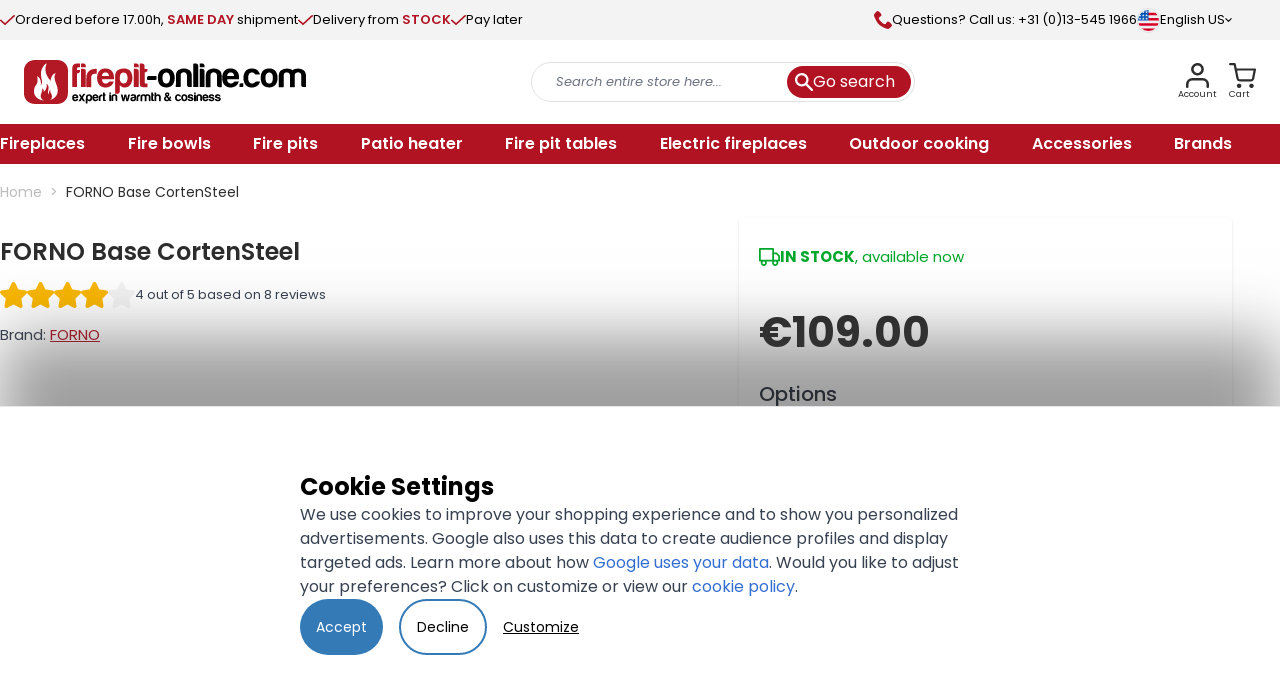

--- FILE ---
content_type: text/html; charset=UTF-8
request_url: https://www.firepit-online.com/forno-base-corten-steel.html
body_size: 140466
content:
<!doctype html>
<html lang="en">
    <head prefix="og: http://ogp.me/ns# fb: http://ogp.me/ns/fb# product: http://ogp.me/ns/product#">
                        <meta charset="utf-8"/>
<meta name="title" content="FORNO Base CortenSteel"/>
<meta name="description" content="FORNO Base CortenSteel (available in 13 different sizes)
Would you like to give your fire bowl pride of place in the garden or on your patio? Does your garden sculpture deserve to get a prominent place in the garden? This stunning base from CortenSteel i"/>
<meta name="keywords" content="-"/>
<meta name="robots" content="INDEX,FOLLOW"/>
<meta name="viewport" content="width=device-width, initial-scale=1"/>
<title>FORNO Base CortenSteel</title>
<link  rel="stylesheet preload" type="text/css" as="style"  media="all" href="https://www.firepit-online.com/static/version1767343192/frontend/BigBridge/theme-vuurkorfwinkel-en/en_US/Anowave_Ec/css/ec.css" />
<link  rel="stylesheet preload" type="text/css" as="style"  media="all" href="https://www.firepit-online.com/static/version1767343192/frontend/BigBridge/theme-vuurkorfwinkel-en/en_US/BigBridge_MegamenuFrontendHyva/css/megamenu.css" />
<link  rel="stylesheet preload" type="text/css" as="style"  media="all" href="https://www.firepit-online.com/static/version1767343192/frontend/BigBridge/theme-vuurkorfwinkel-en/en_US/css/styles.css" />
<link  rel="stylesheet preload" type="text/css" as="style"  media="all" href="https://www.firepit-online.com/static/version1767343192/frontend/BigBridge/theme-vuurkorfwinkel-en/en_US/Webber_ShareProduct/css/sharesocial.css" />
<link  rel="stylesheet preload" type="text/css" as="style"  media="all" href="https://www.firepit-online.com/static/version1767343192/frontend/BigBridge/theme-vuurkorfwinkel-en/en_US/TIG_Postcode/css/postcode_main.css" />
<link  rel="stylesheet preload" type="text/css" as="style"  media="all" href="https://www.firepit-online.com/static/version1767343192/frontend/BigBridge/theme-vuurkorfwinkel-en/en_US/TIG_Postcode/css/postcode_nl.css" />
<link  rel="stylesheet preload" type="text/css" as="style"  media="all" href="https://www.firepit-online.com/static/version1767343192/frontend/BigBridge/theme-vuurkorfwinkel-en/en_US/TIG_Postcode/css/postcode_be.css" />
<script  type="text/javascript"  src="https://www.firepit-online.com/static/version1767343192/frontend/BigBridge/theme-vuurkorfwinkel-en/en_US/BigBridge_MegamenuFrontendHyva/js/megamenu.js"></script>
<script  type="text/javascript"  src="https://www.firepit-online.com/static/version1767343192/frontend/BigBridge/theme-vuurkorfwinkel-en/en_US/Smile_ElasticsuiteTracker/js/tracking.js"></script>
<script  type="text/javascript"  defer="defer" src="https://www.firepit-online.com/static/version1767343192/frontend/BigBridge/theme-vuurkorfwinkel-en/en_US/BigBridge_Slider/js/slider.js"></script>
<link rel="preload" as="font" crossorigin="anonymous" href="https://www.firepit-online.com/static/version1767343192/frontend/BigBridge/theme-vuurkorfwinkel-en/en_US/fonts/poppins-regular.woff2" />
<link rel="preload" as="font" crossorigin="anonymous" href="https://www.firepit-online.com/static/version1767343192/frontend/BigBridge/theme-vuurkorfwinkel-en/en_US/fonts/poppins-semibold.woff2" />
<link rel="preload" as="font" crossorigin="anonymous" href="https://www.firepit-online.com/static/version1767343192/frontend/BigBridge/theme-vuurkorfwinkel-en/en_US/fonts/poppins-bold.woff2" />
<link  rel="canonical" href="https://www.firepit-online.com/forno-base-corten-steel.html" />
<link  rel="icon" type="image/x-icon" href="https://www.firepit-online.com/media/favicon/websites/15/Embleem_Firepit-online_250x250.png" />
<link  rel="shortcut icon" type="image/x-icon" href="https://www.firepit-online.com/media/favicon/websites/15/Embleem_Firepit-online_250x250.png" />
<meta name="google-site-verification" content="c27gFZe2BvJwiFUxuZgzedzTurM6NhUkXhQpbNFo_Ts" />
<!-- Global site tag (gtag.js) - Google Analytics -->
<script async src="https://www.googletagmanager.com/gtag/js?id=UA-116624484-1"></script>
<script>
  window.dataLayer = window.dataLayer || [];
  function gtag(){dataLayer.push(arguments);}
  gtag('js', new Date());

  gtag('config', 'UA-116624484-1');
</script>
<style>
#html-body .page-footer .bg-white .container .footer-payment-icons [data-element="main"] {
    display: flex;
    gap: 1.5rem;
    justify-content: center;
    flex-wrap: wrap;
}

.container .footer-help {
    margin-left: 0.25rem;
}

.container .footer-help-icons {
    margin-left: 0rem;
}
@media only screen and (max-width: 450px) {
    .container .footer-help-image {
        max-width: 125px
    }

    .container .footer-help {
        margin-left: 0.25rem;
    }

    .container .footer-help-icons {
        gap: 0.5rem;
    }
}
</style>        <link rel="alternate" hreflang="nl-nl" href="https://www.vuurkorfwinkel.nl/forno-sokkel-cortenstaal.html"/>
    <link rel="alternate" hreflang="nl-be" href="https://www.terrashaardshop.be/forno-sokkel-cortenstaal.html"/>
    <link rel="alternate" hreflang="en-gb" href="https://www.firepit-online.com/forno-base-corten-steel.html"/>
    <link rel="alternate" hreflang="de-de" href="https://www.feuerkorb-shop.de/forno-sockel-cortenstahl.html"/>
    <link rel="alternate" hreflang="fr-fr" href="https://www.boutiquefoyerexterieur.fr/pedestal-acier-corten-forno.html"/>
    <link rel="alternate" hreflang="en" href="https://www.firepit-online.com/forno-base-corten-steel.html"/>
    <link rel="alternate" hreflang="de" href="https://www.feuerkorb-shop.de/forno-sockel-cortenstahl.html"/>
    <link rel="alternate" hreflang="fr-be" href="https://www.boutiquefoyerexterieur.fr/pedestal-acier-corten-forno.html"/>
    <link rel="alternate" hreflang="es-es" href="https://www.chimeneas-tienda.es/pedestal-acero-corten-forno.html"/>
    <link rel="alternate" hreflang="nl" href="https://www.vuurkorfwinkel.nl/forno-sokkel-cortenstaal.html"/>
    <link rel="alternate" hreflang="fr" href="https://www.boutiquefoyerexterieur.fr/pedestal-acier-corten-forno.html"/>
    <link rel="alternate" hreflang="es" href="https://www.chimeneas-tienda.es/pedestal-acero-corten-forno.html"/>
    <link rel="alternate" hreflang="x-default" href="https://www.firepit-online.com/forno-base-corten-steel.html"/><script data-ommit="true" nonce="b2h2ank2aWg0MWs3eTNoMHhjbHZjb2oxMjlxY2YxZ24=">var AEC = (function(){return {add: function(context, dataLayer){let element = context, qty = 1, variants = [], variant = [], variant_attribute_option = [], items = [];document.querySelectorAll('input[name=qty]:checked, [name=qty]').forEach(element => {qty = element.value;});qty = Math.abs(qty);if (isNaN(qty)){qty = 1;}if ('undefined' !== typeof jQuery){var form = jQuery(context).closest('form');if (form.length && typeof form.valid === 'function'){if (!form.valid()){return true;}}}if (!AEC.gtm()){if (element.dataset.click){AEC.Time.track(dataLayer, AEC.Const.TIMING_CATEGORY_ADD_TO_CART, element.dataset.name, element.dataset.category);eval(element.dataset.click);}return true;}if(element.dataset.configurable){document.querySelectorAll('[name^="super_attribute"]').forEach(attribute => {if (attribute.matches('select')){var name = attribute.getAttribute('name'), id = name.substring(name.indexOf('[') + 1, name.lastIndexOf(']'));if (attribute.selectedIndex){var option = attribute.options[attribute.selectedIndex];if (option){variants.push({id: id,option: option.label,text: option.text});}}}if (attribute.matches('input') && -1 != attribute.type.indexOf('radio')){if (attribute.parentNode.classList.contains('swatch-option-selected') || attribute.checked){Object.entries(AEC.SUPER).forEach(([key, super_attribute]) => {if (-1 != attribute.name.indexOf("super_attribute[" + super_attribute.id + "]")){let variant = {id: super_attribute.id,text:super_attribute.label,option: attribute.value};variants.push(variant);}});}}});/** * Colour Swatch support */if (!variants.length){Object.entries(AEC.SUPER).forEach(([key, attribute]) => {var swatch = document.querySelectorAll('div[attribute-code="' + attribute.code + '"], div[data-attribute-code="' + attribute.code + '"]');swatch.forEach(element => {let variant = {id: attribute.id,text:'',option: null};var select = element.querySelector('select');if (select){if (select.selectedIndex){var option = select.options[select.selectedIndex];if (option){variant.text = option.text;variant.option = option.value;}}}else {var span = element.querySelector('span.swatch-attribute-selected-option');if (span){variant.text = span.innerHTML;variant.option = span.parentNode.dataset.optionSelected;}}variants.push(variant);});});}if (!variants.length){AEC.EventDispatcher.trigger('ec.variants', variants);}var SUPER_SELECTED = [];for (i = 0, l = variants.length; i < l; i++){for (a = 0, b = AEC.SUPER.length; a < b; a++){if (AEC.SUPER[a].id == variants[i].id){var text = variants[i].text;if (AEC.useDefaultValues){AEC.SUPER[a].options.forEach(option => {if (parseInt(option.value_index) == parseInt(variants[i].option)){if (option.hasOwnProperty('admin_label')){text = option.admin_label;}else if (option.hasOwnProperty('store_label')){text = option.store_label;}}});}variant.push([AEC.SUPER[a].label,text].join(AEC.Const.VARIANT_DELIMITER_ATT));let tier_price = Number.parseFloat(element.dataset.price).toFixed(2);Object.entries(AEC.CONFIGURABLE_SIMPLES).forEach(([key, simple]) => {    if (simple.hasOwnProperty('configurations'))    {    Object.entries(simple.configurations).forEach(([key, configuration]) => {if (configuration.label === variants[i].option){let prices = [];Object.entries(simple.price_tier).forEach(([key, tier]) => {if (parseInt(qty) >= parseInt(tier.price_qty)){prices.push(Number.parseFloat(tier.price));}});if (prices.length){tier_price = prices.sort(function(a,b) { return a < b; }).pop();}}});    }});variant_attribute_option.push({attribute: variants[i].id,option: variants[i].option,price:tier_price});}}}if (!variant.length){if (element.dataset.click){AEC.Time.track(dataLayer, AEC.Const.TIMING_CATEGORY_ADD_TO_CART, element.dataset.name, element.dataset.category);eval(element.dataset.click);}return true;}}if (element.dataset.grouped){for (u = 0, y = window.G.length; u < y; u++){let field = document.querySelector('[name="super_group[' + window.G[u].id + ']"]');if (field){(qty => {if (qty){let item = {'item_name': window.G[u].item_name,'item_id':     window.G[u].item_id,'price': window.G[u].price,'category': window.G[u].category,'item_brand':window.G[u].item_brand,'quantity': qty};Object.assign(item, item, AEC.GA4.transformCategories(element.dataset.category));items.push(item);}})(Math.abs(field.value));}}}else{let price = Number.parseFloat(element.dataset.price);if (element.dataset.hasOwnProperty('selection')){let selection = parseInt(element.dataset.selection);Object.entries(AEC.CONFIGURABLE_SIMPLES).forEach(([key, simple]) => {if (key == selection){if (simple.hasOwnProperty('price_tier')){Object.entries(simple.configurations).forEach(([key, configuration]) => {let prices = [];Object.entries(simple.price_tier).forEach(([key, tier]) => {if (parseInt(qty) >= parseInt(tier.price_qty)){prices.push(Number.parseFloat(tier.price));}});if (prices.length){price = prices.sort(function(a,b) { return a < b; }).pop();}});}}});}let item = {'item_name': element.dataset.name,'item_id':     1 === parseInt(element.dataset.useSimple) ? element.dataset.simpleId : element.dataset.id,'price': price,'item_brand':element.dataset.brand,'item_variant':variant.join(AEC.Const.VARIANT_DELIMITER),'variants':variants,'category':element.dataset.category,'quantity': qty,'currency':AEC.currencyCode,'google_business_vertical':element.dataset.googleBusinessVertical,'index': 0};Object.assign(item, item, AEC.GA4.transformCategories(element.dataset.category));items.push(item);}let value_combined = 0;for (i = 0, l = items.length; i < l; i++){value_combined += (Number.parseFloat(items[i].price) * Number.parseInt(items[i].quantity));(function(item){Object.entries(AEC.parseJSON(element.dataset.attributes)).forEach(([key, value]) => {item[key] = value;});let options = [];Object.entries(AEC.parseJSON(element.dataset.options)).forEach(([key, name]) => {let option = document.querySelector('[name="options[' + key + ']"]'), value = null;switch(true){case option instanceof HTMLInputElement: case option instanceof HTMLTextAreaElement: value = option.value;break;case option instanceof HTMLSelectElement: value = option.options[option.selectedIndex].text;break;}if (value){options.push({ name: name, value: value });}});if (options.length){item['options'] = options;}})(items[i]);}var data = {'event':'add_to_cart','eventLabel': element.dataset.name,'ecommerce': {'currency': AEC.currencyCode,'value':value_combined,'item_list_id': element.dataset.list,'item_list_name': element.dataset.list,'items': items,'options': variant_attribute_option},'currentStore': element.dataset.store};if (AEC.useDefaultValues){data['currentStore'] = AEC.storeName;}/** * Notify listeners */this.EventDispatcher.trigger('ec.add.data', data);/** * Track event */AEC.CookieConsent.queue(() => {AEC.Cookie.add(data).push(dataLayer);}).process();/** * Save backreference */if (AEC.localStorage){(function(items){for (var i = 0, l = items.length; i < l; i++){AEC.Storage.reference().set({id: items[i].item_id,category: items[i].category});}})(items);}/** * Track time  */AEC.Time.track(dataLayer, AEC.Const.TIMING_CATEGORY_ADD_TO_CART, element.dataset.name, element.dataset.category);if (AEC.facebook){if ("function" === typeof fbq){(function(product, items, fbq){var content_ids = [], price = 0;for (i = 0, l = items.length; i < l; i++){content_ids.push(items[i].item_id);price += parseFloat(items[i].price);}(function(callback){if (AEC.Const.COOKIE_DIRECTIVE){AEC.CookieConsent.queue(callback).process();}else {callback.apply(window,[]);}})((function(product, content_ids, price){return function(){if ('undefined' === typeof variants){variants = [];}fbq('track', 'AddToCart', {content_name: product,content_ids: content_ids,content_type: !variants.length ? 'product' : 'product_group',value: price,currency: AEC.currencyCode}, { eventID: AEC.UUID.generate({ event: 'AddToCart'})});};})(product, content_ids, price));})(element.dataset.name, items, fbq);}}if (element.dataset.click){eval(element.dataset.click);}return true;},addSwatch: function(context,dataLayer){var element = context;if (window.jQuery) {  jQuery(document).on('ajax:addToCart', function(){var attributes = [];Object.entries(AEC.parseJSON(element.dataset.swatch)).forEach(([key, value]) => {attributes.push(value);});var option = document.querySelector('.swatch-option.selected');if (!option){let form = jQuery(element).parents('form:first');if (form){let selected = [];Object.entries(attributes).forEach(([key, value]) => {let a = form.find('input[name="super_attribute[' + value.attribute_id + ']"]').get(0).dataset.label;let b = value.attribute_label;selected.push([b,a].join(AEC.Const.VARIANT_DELIMITER_ATT));});variant = [selected].join(AEC.Const.VARIANT_DELIMITER);}}else {variant = [[attributes[0].attribute_label, option.getAttribute('aria-label')].join(AEC.Const.VARIANT_DELIMITER_ATT)].join(AEC.Const.VARIANT_DELIMITER);}let items = [];let item =  {'item_name': element.dataset.name,'item_id':     element.dataset.id,'price': element.dataset.price,'category': element.dataset.category,'item_brand':element.dataset.brand,'item_variant':variant,'item_list_name': element.dataset.list,'item_list_id': element.dataset.list,'quantity': 1,'index':element.dataset.position};Object.assign(item, item, AEC.GA4.transformCategories(element.dataset.category));/** * Track event */AEC.Cookie.add({'event': 'add_to_cart','currency':AEC.currencyCode,'eventLabel': element.dataset.name,'item_list_id': element.dataset.list,'item_list_name': element.dataset.list,'ecommerce': {'items': [item]},'currentStore': element.dataset.store}).push(dataLayer);/** * Track time  */AEC.Time.track(dataLayer, AEC.Const.TIMING_CATEGORY_ADD_TO_CART, element.dataset.name, element.dataset.category);});}return true;},click: function(context,dataLayer){var element = context;if (!AEC.gtm()){AEC.Time.track(dataLayer, AEC.Const.TIMING_CATEGORY_PRODUCT_CLICK, element.dataset.name, element.dataset.category);return true;}var item = {'item_name': element.dataset.name,'item_id': element.dataset.id,'price': element.dataset.price,'item_brand':element.dataset.brand,'quantity': element.dataset.quantity,'index':element.dataset.position,'category':element.dataset.category,'currency':AEC.currencyCode};Object.entries(AEC.parseJSON(element.dataset.attributes)).forEach(([key, value]) => {item[key] = value;});Object.assign(item, item, AEC.GA4.augmentCategories(item));var data = {'event': 'select_item','eventLabel': element.dataset.name,'item_list_id': element.dataset.list, 'item_list_name': element.dataset.list,'ecommerce': {'items': [item]},         'currentStore': element.dataset.store};/** * Push data */AEC.CookieConsent.queue(() => {AEC.Cookie.click(data).push(dataLayer);}).process();/** * Track time  */AEC.Time.track(dataLayer, AEC.Const.TIMING_CATEGORY_PRODUCT_CLICK, element.dataset.name, element.dataset.category);if (element.dataset.click){eval(element.dataset.click);}return true;},remove: function(context, dataLayer){var element = context;if (!AEC.gtm()){AEC.Time.track(dataLayer, AEC.Const.TIMING_CATEGORY_REMOVE_FROM_CART, element.dataset.name, element.dataset.category);}var item = {'item_name': element.dataset.name,'item_id': element.dataset.id,'price': parseFloat(element.dataset.price),'category': element.dataset.category,'item_brand':element.dataset.brand,'quantity': element.dataset.quantity,'currency': AEC.currencyCode};Object.entries(AEC.parseJSON(element.dataset.attributes)).forEach(([key, value]) => {item[key] = value;});Object.assign(item, item, AEC.GA4.augmentCategories(item));var data = {'event': 'remove_from_cart','eventLabel': element.dataset.name,'ecommerce': {'item_list_id':  element.dataset.list,'item_list_name':  element.dataset.list,'items': [item]}};AEC.EventDispatcher.trigger('ec.remove.data', data);if (AEC.Message.confirm){require(['Magento_Ui/js/modal/confirm'], function(confirmation) {    confirmation(    {        title: AEC.Message.confirmRemoveTitle,        content: AEC.Message.confirmRemove,        actions:         {            confirm: function()            {            /** * Track event */AEC.Cookie.remove(data).push(dataLayer);/** * Track time  */AEC.Time.track(dataLayer, AEC.Const.TIMING_CATEGORY_REMOVE_FROM_CART, element.dataset.name);/** * Execute standard data-post */(params => {let form = document.createElement("form");                form.setAttribute('method', 'post');                form.setAttribute('action', params.action);                                let formKey = jQuery.cookie('form_key');                                if (formKey)                {                params.data['form_key'] = formKey;                }                                Object.entries(params.data).forEach(([name, value]) => {let input = document.createElement('input');input.setAttribute('type', 'text');input.setAttribute('name',  name);input.setAttribute('value', value);form.append(input);});                                document.querySelector("body").appendChild(form);                                form.submit();})(AEC.parseJSON(element.dataset.postAction));            },            cancel: function()            {            return false;            },            always: function()            {            return false;            }        }    });});}else {/** * Track event */AEC.Cookie.remove(data).push(dataLayer);/** * Track time  */AEC.Time.track(dataLayer, AEC.Const.TIMING_CATEGORY_REMOVE_FROM_CART, element.dataset.name);}return false;},wishlist: function(context, dataLayer){var element = context;if (!AEC.gtm()){/** * Track time  */AEC.Time.track(dataLayer, AEC.Const.TIMING_CATEGORY_PRODUCT_WISHLIST, element.dataset.name,'Wishlist');return true;}let attributes = JSON.parse(element.dataset.eventAttributes);/** * Track event */AEC.Cookie.wishlist({event: element.dataset.event,eventLabel: element.dataset.eventLabel,ecommerce: {items: attributes.items}}).push(dataLayer);return true;},wishlistRemove: function(context, dataLayer){var element = context;if (!AEC.gtm()){/** * Track time  */AEC.Time.track(dataLayer, AEC.Const.TIMING_CATEGORY_PRODUCT_WISHLIST, element.dataset.name,'Wishlist');return true;}let attributes = JSON.parse(element.dataset.eventAttributes);/** * Track event */AEC.Cookie.wishlistRemove({event: element.dataset.event,eventLabel: element.dataset.eventLabel,ecommerce: {items: attributes.items}}).push(dataLayer);return true;},compare: function(context, dataLayer){var element = context;if (!AEC.gtm()){/** * Track time  */AEC.Time.track(dataLayer, AEC.Const.TIMING_CATEGORY_PRODUCT_COMPARE, element.dataset.name,'Compare');return true;}let attributes = JSON.parse(element.dataset.eventAttributes);AEC.Cookie.compare({event: element.dataset.event,eventLabel: element.dataset.eventLabel,ecommerce: {items: attributes.items}}).push(dataLayer);return true;},Bind: (function(){return {apply: function(parameters){/** * Merge persistent storage */AEC.Persist.merge();/** * Push private data */AEC.Cookie.pushPrivate();document.addEventListener('DOMContentLoaded',() => {document.body.addEventListener('catalogCategoryAddToCartRedirect', () => {dataLayer.push({event: AEC.Const.CATALOG_CATEGORY_ADD_TO_CART_REDIRECT_EVENT});});});if (parameters){if (parameters.performance){if (window.performance){window.onload = function(){setTimeout(function(){    var time = performance.timing.loadEventEnd - performance.timing.responseEnd;        var timePayload =     {    'event':'performance',    'performance':    {    'timingCategory':'Load times',    'timingVar':'load',    'timingValue': (time % 60000)    }    };        switch(window.google_tag_params.ecomm_pagetype)    {    case 'home':        timePayload.performance.timingLabel = 'Home';        AEC.CookieConsent.queue(() =>             {            dataLayer.push(timePayload);            }).process();        break;    case 'product':        timePayload.performance.timingLabel = 'Product';        AEC.CookieConsent.queue(() =>             {            dataLayer.push(timePayload);            }).process();        break;        case 'category':        timePayload.performance.timingLabel = 'Category';        AEC.CookieConsent.queue(() =>             {            dataLayer.push(timePayload);            }).process();        break;    }    }, 0);};}}}return this;}};})(),Time: (function(){var T = {event: 'trackTime',timingCategory:'',timingVar:'',timingValue:-1,timingLabel:''};var time = new Date().getTime();return {track: function(dataLayer, category, variable, label){T.timingValue = (new Date().getTime()) - time;if (category){T.timingCategory = category;}if (variable){T.timingVar = variable;}if (label){T.timingLabel = label;}(function(callback){if (AEC.Const.COOKIE_DIRECTIVE){AEC.CookieConsent.queue(callback).process();}else {callback.apply(window,[]);}})((function(dataLayer, T){return function(){dataLayer.push(T);};})(dataLayer, T));},trackContinue: function(dataLayer, category, variable, label){this.track(dataLayer, category, variable, label);time = new Date().getTime();}};})(),Persist:(function(){var DATA_KEY = 'persist'; var proto = 'undefined' != typeof Storage ? {push: function(key, entity){/** * Get data */var data = this.data();/** * Push data */data[key] = entity;/** * Save to local storage */localStorage.setItem(DATA_KEY, JSON.stringify(data));return this;},data: function(){var data = localStorage.getItem(DATA_KEY);if (null !== data){return JSON.parse(data);}return {};},merge: function(){var data = this.data();var push = {persist: {}};for (var i in data){push.persist[i] = data[i];}dataLayer.push(push);return this;},clear: function(){/** * Reset private local storage */localStorage.setItem(DATA_KEY,JSON.stringify({}));return this;}} : {push: function(){}, merge: function(){},clear: function(){}};/** * Constants */proto.CONST_KEY_PROMOTION = 'persist_promotion';return proto;})(),Checkout: (function(){return {init: false,data: {},tracked: {},getData: function(){return this.data;},getPayload: function(){if (this.data && this.data.hasOwnProperty('payload')){return this.data.payload;}return {error: 'Missing checkout payload data'};},step: function(previous, current, currentCode){if (!this.init){return this.fail('Step tracking requires a checkout page.');}if (this.data && this.data.hasOwnProperty('ecommerce')){this.data.ecommerce['step'] = ++current;/** * Notify listeners */AEC.EventDispatcher.trigger('ec.checkout.step.data', this.data);/** * Track checkout step */AEC.Cookie.checkout(this.data).push(dataLayer);}return this;},stepOption: function(step, option){if (!option){return this;}if (!this.init){return this.fail('Step option tracking requires a checkout page.');}if (!option.toString().length){return this;}var data = {    'event': 'checkoutOption',    'ecommerce':     {    'checkout_option':     {    'actionField':     {    'step': step,    'option': option    }    }    }        };/** * Notify listeners */AEC.EventDispatcher.trigger('ec.checkout.step.option.data', data);/** * Track checkout option */AEC.CookieConsent.queue(() => {AEC.Cookie.checkoutOption(data).push(dataLayer);}).process();return this;},fail: function(message){console.log(message);return this;}};})(),Cookie: (function(){return {data: null,privateData: null,reset: function(){if (AEC.reset){dataLayer.push({ ecommerce: null });}return dataLayer;},push: function(dataLayer, consent){consent = typeof consent !== 'undefined' ? consent : true;if (this.data){if (consent){this.reset().push(this.data);}else {this.reset().push(this.data);}/** * Reset data to prevent further push */this.data = null;}return this;},pushPrivate: function(){var data = this.getPrivateData();if (data){dataLayer.push({privateData: data});}return this;},augment: function(products){/** * Parse data & apply local reference */var reference = AEC.Storage.reference().get();if (reference){for (var i = 0, l = products.length; i < l; i++){for (var a = 0, b = reference.length; a < b; a++){if (products[i].item_id.toString().toLowerCase() === reference[a].id.toString().toLowerCase()){products[i].category = reference[a].category;}}}}products.forEach(product => {if (product.hasOwnProperty('category')){let categories = product.category.split(/\//);if (categories.length){let index = 2;categories.forEach(category => {product['item_category' + index] = category;});}}});return products;},click: function(data){AEC.EventDispatcher.trigger('ec.cookie.click.data', data);this.data = data;return this;},add: function(data){AEC.EventDispatcher.trigger('ec.cookie.add.data', data);this.data = data;return this;},remove: function(data){AEC.EventDispatcher.trigger('ec.cookie.remove.item.data', data);this.data = data;if (AEC.localStorage){this.data.ecommerce.items = this.augment(this.data.ecommerce.items);}return this;},compare: function(data){AEC.EventDispatcher.trigger('ec.cookie.compare.data', data);this.data = data;return this;},wishlist: function(data){AEC.EventDispatcher.trigger('ec.cookie.wishlist.data', data);this.data = data;return this;},wishlistRemove: function(data){AEC.EventDispatcher.trigger('ec.cookie.wishlist.remove.data', data);this.data = data;return this;},update: function(data){AEC.EventDispatcher.trigger('ec.cookie.update.item.data', data);this.data = data;return this;},visitor: function(data){AEC.EventDispatcher.trigger('ec.cookie.visitor.data', data);this.data = (function(data, privateData){if (privateData){if (privateData.hasOwnProperty('visitor')){data.visitorId    = privateData.visitor.visitorId;data.visitorLoginState = privateData.visitor.visitorLoginState;}}return data;})(data, AEC.Cookie.getPrivateData());return this;},detail: function(data){AEC.EventDispatcher.trigger('ec.cookie.detail.data', data);this.data = data;return this;},purchase: function(data){AEC.EventDispatcher.trigger('ec.cookie.purchase.data', data);this.data = data;if (AEC.localStorage){this.data.ecommerce.purchase.items = this.augment(this.data.ecommerce.purchase.items);}return this;},impressions: function(data){AEC.EventDispatcher.trigger('ec.cookie.impression.data', data);this.data = data;return this;},checkout: function(data){AEC.EventDispatcher.trigger('ec.cookie.checkout.step.data', data);this.data = data;if (AEC.localStorage){this.data.ecommerce.items = this.augment(this.data.ecommerce.items);}return this;},checkoutOption: function(data){AEC.EventDispatcher.trigger('ec.cookie.checkout.step.option.data', data);this.data = data;return this;},promotion: function(data){AEC.EventDispatcher.trigger('ec.cookie.promotion.data', data);this.data = data;return this;},promotionClick: function(data, element){AEC.EventDispatcher.trigger('ec.cookie.promotion.click', data,    {element: element   });this.data = data;return this;},remarketing: function(data){AEC.EventDispatcher.trigger('ec.cookie.remarketing.data', data);this.data = data;return this;},getPrivateData: function(){if (!this.privateData){var cookie = this.get('privateData');if (cookie){this.privateData = this.parse(cookie);}}return this.privateData;},set: function(name, value, days){if (!days){days = 30;} let date = new Date();                        date.setTime(date.getTime() + (days * 24 * 60 * 60 * 1000));                    document.cookie = name + "=" + value + "; expires=" + date.toGMTString() + "; path=/";                return this;},get: function(name){var start = document.cookie.indexOf(name + "="), len = start + name.length + 1;if ((!start) && (name != document.cookie.substring(0, name.length))) {    return null;}if (start == -1) {return null;}var end = document.cookie.indexOf(String.fromCharCode(59), len);if (end == -1) {end = document.cookie.length;}return decodeURIComponent(document.cookie.substring(len, end));},unset: function(name) {                   document.cookie = name + "=" + "; path=/; expires=" + (new Date(0)).toUTCString();                                return this;            },parse: function(json){var json = decodeURIComponent(json.replace(/\+/g, ' '));                return JSON.parse(json);}};})(),CookieConsent: (function(){return {scripts: [],chain: {},endpoints:{},cookies: {},nonce: {},widget: {display: false,color: 'rgba(0,0,0,1)',colorEnd: 'rgba(0,0,0,1)'},queue: function(callback, event){event = typeof event !== 'undefined' ? event : AEC.Const.COOKIE_DIRECTIVE_CONSENT_GRANTED_EVENT;if (!this.chain.hasOwnProperty(event)){this.chain[event] = [];}switch(AEC.Const.COOKIE_DIRECTIVE_ENGINE){case 4:if ('undefined' !== typeof OneTrust){callback = (callback => {return function(){OneTrust.OnConsentChanged(() => {callback.apply(this);});}})(callback);}break;}this.chain[event].push(callback);return this;},dispatch: function(consent){/** * Essential cookies */AEC.Const.COOKIE_DIRECTIVE_CONSENT_GRANTED = true;/** * Push consent to dataLayer */dataLayer.push(consent);return this.process(consent.event);},process: function(event){event = typeof event !== 'undefined' ? event : AEC.Const.COOKIE_DIRECTIVE_CONSENT_GRANTED_EVENT;if (this.getConsent(event)){this.dequeue(event);}else if (AEC.Const.COOKIE_DIRECTIVE_OVERRIDE_DECLINE){this.dequeue(event);}return this;},dequeue: function(event){if (this.chain.hasOwnProperty(event)){for (a = 0, b = this.chain[event].length; a < b; a++){this.chain[event][a].apply(this,[]);}this.chain[event] = [];}return this;},getConsent: function(event){return !AEC.Const.COOKIE_DIRECTIVE ? true : 1 == AEC.Cookie.get(event);},acceptGoogleConsent: function(segments){if ('function' === typeof gtag){const consentMode = true === AEC.Const.COOKIE_DIRECTIVE_SEGMENT_MODE ? {ad_storage: -1 !== segments.indexOf('cookieConsentMarketingGranted')? 'granted' : 'denied',security_storage:-1 !== segments.indexOf('cookieConsentGranted')? 'granted' : 'denied',functionality_storage:-1 !== segments.indexOf('cookieConsentGranted')   ? 'granted' : 'denied',personalization_storage:-1 !== segments.indexOf('cookieConsentPreferencesGranted') ? 'granted' : 'denied',analytics_storage:-1 !== segments.indexOf('cookieConsentAnalyticsGranted')? 'granted' : 'denied',ad_user_data:    -1 !== segments.indexOf('cookieConsentUserdata')? 'granted' : 'denied',ad_personalization:    -1 !== segments.indexOf('cookieConsentPersonalization')? 'granted' : 'denied'} : {ad_storage: 'granted',security_storage:'granted',functionality_storage:'granted',personalization_storage:'granted',analytics_storage:'granted',ad_user_data:'granted',ad_personalization:'granted'};/** * Update consent */gtag('consent','update',consentMode);/** * Update localStorage */        localStorage.setItem('consentMode', JSON.stringify(consentMode));                /**         * Dispatch custom event         */        window.dispatchEvent(new CustomEvent("consent_accept", { detail: { consentMode: consentMode, segments: segments } }));}return this;},acceptConsent: function(event){return this.dispatch({ event:event });},declineConsent: function(event){return this.dispatch({ event:event });},declineGoogleConsent: function(){if ('function' === typeof gtag){const consentMode = {ad_storage: 'denied',security_storage:'denied',functionality_storage:'denied',personalization_storage:'denied',analytics_storage:'denied',ad_user_data:'denied',ad_personalization:'denied'};/** * Update consent */gtag('consent','update',consentMode);/** * Update localStorage */        localStorage.setItem('consentMode', JSON.stringify(consentMode));        /**         * Dispatch custom event         */        window.dispatchEvent(new CustomEvent("consent_decline",{ detail: { consentMode: consentMode } }));}return this;},setEndpoints: function(endpoints){this.endpoints = endpoints;return this;},getConsentDialog: function(dataLayer){var endpoints = this.endpoints;if (1 == AEC.Cookie.get(AEC.Const.COOKIE_DIRECTIVE_CONSENT_DECLINE_EVENT)){AEC.CookieConsent.declineGoogleConsent([AEC.Const.COOKIE_DIRECTIVE_CONSENT_DECLINE_EVEN]).getWidget();return true;}if (1 != AEC.Cookie.get(AEC.Const.COOKIE_DIRECTIVE_CONSENT_GRANTED_EVENT)){this.renderConsentDialog(dataLayer);}else {if (AEC.Const.COOKIE_DIRECTIVE_SEGMENT_MODE){(segments => {let grant = [];for (i = 0, l = segments.length; i < l;i++){if (1 == AEC.Cookie.get(segments[i])){AEC.CookieConsent.acceptConsent(segments[i]);grant.push(segments[i]);}}AEC.CookieConsent.acceptGoogleConsent(grant).getWidget();})(AEC.Const.COOKIE_DIRECTIVE_SEGMENT_MODE_EVENTS);}else {AEC.CookieConsent.acceptConsent(AEC.Const.COOKIE_DIRECTIVE_CONSENT_GRANTED_EVENT).getWidget();}}},closeConsentDialog: function(directive){directive.remove();this.getWidget();return this;},renderConsentDialog: function(dataLayer){let template = document.querySelector('template[data-consent]');(endpoints => {var directive = (body => {body.insertAdjacentHTML('beforeend', template.innerHTML);return body.lastElementChild;})(document.body);let uuid = AEC.Cookie.get('cookieUuid');if (uuid){directive.querySelector('[data-consent-uuid').innerHTML = uuid;}let check_default = Number(directive.dataset.check);directive.querySelectorAll('input[type=checkbox][data-consent]').forEach(checkbox => {checkbox.checked = AEC.CookieConsent.getConsent(checkbox.dataset.consent) ? true : (!uuid && check_default ? true : false);});directive.querySelector('[data-consent-uuid-wrapper]').style.display = uuid ? 'block' : 'none';(directive => {let listener = event => {if (event.key === 'Escape')         {        AEC.CookieConsent.closeConsentDialog(directive).acquireProxyCookies();        }};document.addEventListener('keydown', event => {listener(event);document.removeEventListener('keydown', listener);});})(directive);directive.querySelectorAll('a.customize').forEach(element => {let customize = directive.querySelector('.ec-gtm-cookie-directive-customize');element.addEventListener('click', event => {if ('block' === customize.style.display){directive.querySelector('a.action.accept').style.display = 'none';customize.style.display = 'none';}else {directive.querySelector('a.action.accept').style.display = 'block';customize.style.display = 'block';}event.target.innerHTML = 'block' === customize.style.display ? event.target.dataset.hide : event.target.dataset.show;});});directive.querySelectorAll('a.ec-gtm-cookie-directive-note-toggle').forEach(element => {element.addEventListener('click', event => {if ('block' === event.target.nextElementSibling.style.display){event.target.nextElementSibling.style.display = 'none';}else {directive.querySelectorAll('.ec-gtm-cookie-directive-note').forEach(note => {note.previousElementSibling.innerHTML = note.previousElementSibling.dataset.show;note.style.display = 'none';});event.target.nextElementSibling.style.display = 'block';}event.target.innerHTML = 'block' === event.target.nextElementSibling.style.display ? event.target.dataset.hide : event.target.dataset.show;});});directive.querySelectorAll('a.accept').forEach(element => {element.addEventListener('click', event => {event.target.text = event.target.dataset.confirm;var grant = [...directive.querySelectorAll('[name="cookie[]"]:checked')].map(element => { return element.value });grant.unshift('cookieConsentGranted');AEC.CookieConsent.acceptGoogleConsent(grant);AEC.Request.post(endpoints.cookie, { cookie: grant }, response => {Object.keys(response).forEach(event => {AEC.CookieConsent.acceptConsent(event);});AEC.CookieConsent.closeConsentDialog(directive).acquireProxyCookies();});});});directive.querySelectorAll('a.accept-all').forEach(element => {element.addEventListener('click', event => {event.target.text = event.target.dataset.confirm;[...directive.querySelectorAll('[name="cookie[]"]')].forEach(element => {element.checked = true;});var grant = [...directive.querySelectorAll('[name="cookie[]"]:checked')].map(element => { return element.value });grant.unshift('cookieConsentGranted');AEC.CookieConsent.acceptGoogleConsent(grant);AEC.Request.post(endpoints.cookie, { cookie: grant }, response => {Object.keys(response).forEach(event => {AEC.CookieConsent.acceptConsent(event);});AEC.CookieConsent.closeConsentDialog(directive).acquireProxyCookies();});});});directive.querySelectorAll('a.decline').forEach(element => {element.addEventListener('click', event => {[...directive.querySelectorAll('[name="cookie[]"]')].forEach(element => {element.checked = false;});AEC.CookieConsent.declineGoogleConsent();AEC.Request.post(endpoints.cookie, { decline: true }, response => {Object.keys(response).forEach(event => {AEC.CookieConsent.declineConsent(event);});AEC.CookieConsent.closeConsentDialog(directive).acquireProxyCookies();});});});directive.querySelectorAll('a.close').forEach(element => {element.style.display = AEC.Const.COOKIE_DIRECTIVE_CONSENT_GRANTED ? 'block' : 'none';element.addEventListener('click', event => {AEC.CookieConsent.closeConsentDialog(directive).acquireProxyCookies();});});})(this.endpoints);return this;},acquireProxyCookies: function(){const acquire = localStorage.getItem("acquire");if (!acquire){(context => {setTimeout(() => {let cookies = Object.fromEntries(document.cookie.split('; ').map(c => c.split('=')));Object.entries(cookies).forEach(([name, value]) => {if (!context.cookies.hasOwnProperty(name)){context.cookies[name] = true;}});AEC.Request.post(context.endpoints.cookieConsent, { cookies: context.cookies }, response => {return true;});},1000);})(this);localStorage.setItem("acquire", true);}return this;},setProxy: function(){(context =>{new MutationObserver((mutations) => {mutations.forEach((mutation) => {[...mutation.addedNodes].forEach(node => {if (node.nodeType !== 1) {return;}if (node.matches('script') && node.dataset && node.dataset.hasOwnProperty('consent')) {console.debug('mutation');context.scripts.push({script:  node,parent:  node.parentNode ? node.parentNode : document.head,segment: node.dataset.consent});[...node.attributes].forEach((attr) => {if (attr.name.startsWith('defer')) {node.removeAttribute(attr.name);}});node.remove();}});});}).observe(document.documentElement, { childList: true, subtree: true });})(this);    return this;},setReflect: function(fn){Reflect.setPrototypeOf(document, new Proxy(Reflect.getPrototypeOf(document), {set(target, key, value, thisArg) {if (key === 'cookie') {let cookie = value.split('=')[0];window.dispatchEvent(new CustomEvent("captured_cookie",{ detail: { cookie: { name: cookie, value: value } }}));}return Reflect.set(...arguments)}}));window.addEventListener('captured_cookie', event => {this.cookies[event.detail.cookie.name] = event.detail.cookie.value;});fn.apply(this,[this]);},setAsses: function(asses){asses = asses || [];if (asses.length){setTimeout(() => {let cookies = Object.fromEntries(document.cookie.split('; ').map(c => c.split('=')));let result = [];Object.entries(cookies).forEach(([name, value]) => {if(!asses.includes(name)){result.push(name);}});let debug = document.createElement('div');Object.assign(debug.style, {position: 'fixed',width: '85%',maxWidth: '600px',bottom: '30px',left: '20px',padding: '20px',borderRadius: '2px',color: 'rgba(0,0,0,1)',background: 'rgba(255, 198, 75, 0.95)',dropShadow: '0px 0px 2px',zIndex: 9999});if (result.length){result.unshift('');result.unshift('We have identified the following cookies that might be set prior to consent.');}else {result.push('No NON-ESSENTIAL cookies found.');}result.push('');result.push('<small>Once done, remember to disable Test mode in Stores -> Configuration -> Anowave -> Cookie Consent Mode V2 -> Test Mode OR delete <strong>asses</strong> cookie manually.</small>');debug.innerHTML = result.join('<br />');document.body.appendChild(debug);},1000);}return this;},pickup: function(event){document.querySelectorAll('script[data-consent]').forEach(script => {let segment = script.dataset.consent;if (-1 != event.detail.segments.indexOf(segment)){delete script.dataset.consent;this.materialize(script, this.nonce);}});return this;},materialize: function(script, nonce){let tag = document.createElement('script');tag.type = "text/javascript";tag.innerHTML = script.innerHTML;if (script.getAttribute('src')){tag.src = script.src;}tag.setAttribute('nonce', nonce);script.parentNode.appendChild(tag);script.parentNode.removeChild(script);},setNonce: function(nonce){this.nonce = nonce;return this;},setWidget: function(config){config = config || {};this.setAsses(config.asses).setProxy().setNonce(config.nonce).setEndpoints(config.endpoints);    (context =>     {    let block = {};        let pickup = event =>     {    document.querySelectorAll('script[data-consent]').forEach(script =>     {    let segment = script.dataset.segment;        if (-1 != event.detail.segments.indexOf(segment)){    delete script.dataset.consent;    delete script.dataset.segment;    context.materialize(script, this.nonce);}    });    };        window.addEventListener('consent_accept', event =>     {    context.pickup(event);new MutationObserver((mutations) => {mutations.forEach((mutation) => {[...mutation.addedNodes].forEach(node => {if (node.nodeType !== 1) {return;}if (node.matches('script') && -1 != node.type.indexOf('text/template')) {                        let segment = node.dataset.consent;if (-1 != event.detail.segments.indexOf(segment)){delete node.dataset.consent;context.materialize(node, this.nonce);}}});});}).observe(document.documentElement, { childList: true, subtree: true });context.scripts.forEach(script => {script.script.setAttribute('nonce', this.nonce);let keys = [... script.script.attributes].map((item) => item.name);if (-1 != event.detail.segments.indexOf(script.segment)){script.parent.appendChild(script.script);}});    });    })(this);    this.widget = {...this.widget, ...config.options };return this;},getWidget: function(){if (this.widget.display){let svg = (node => {return (text => {let styles = {position: 'fixed', bottom: '10px', left: '10px','z-index': '9999', cursor: 'pointer' };let style = Object.entries(styles).map(([key, value]) => {return [key,value].join(':');});let svg = node('svg', { id: 'consentWidget', width:52, height: 50, style: style.join(';') });let gradient = node('linearGradient', { id: 'gradient', gradientTransform: 'rotate(90)'});let filter = node('filter', { id: 'shadow' });[node('feDropShadow', { dx: '0',   dy: '0',  stdDeviation: '0.7','flood-opacity': 0.5 }),].forEach(element => {filter.appendChild(element);});            let count = parseInt(text);[node('stop', { offset: '0%',   'stop-color': this.widget.color }),node('stop', { offset: '100%', 'stop-color': this.widget.colorEnd })].forEach(element => {gradient.appendChild(element);});if (0){svg.appendChild(filter);}svg.appendChild(gradient);let transform = 'scale(1.5 1.5) translate(0 10)';[node('path', { id: 'a', d: 'M22.6004 0H7.40039C3.50039 0 0.400391 3.1 0.400391 7C0.400391 10.9 3.50039 14 7.40039 14H22.6004C26.5004 14 29.6004 10.9 29.6004 7C29.6004 3.1 26.4004 0 22.6004 0ZM1.60039 7C1.60039 3.8 4.20039 1.2 7.40039 1.2H17.3004L14.2004 12.8H7.40039C4.20039 12.8 1.60039 10.2 1.60039 7Z', filter: 'url(#shadow)', fill: 'url(#gradient)', transform: transform }),node('path', { id: 'b', d: 'M24.6012 4.0001C24.8012 4.2001 24.8012 4.6001 24.6012 4.8001L22.5012 7.0001L24.7012 9.2001C24.9012 9.4001 24.9012 9.8001 24.7012 10.0001C24.5012 10.2001 24.1012 10.2001 23.9012 10.0001L21.7012 7.8001L19.5012 10.0001C19.3012 10.2001 18.9012 10.2001 18.7012 10.0001C18.5012 9.8001 18.5012 9.4001 18.7012 9.2001L20.8012 7.0001L18.6012 4.8001C18.4012 4.6001 18.4012 4.2001 18.6012 4.0001C18.8012 3.8001 19.2012 3.8001 19.4012 4.0001L21.6012 6.2001L23.8012 4.0001C24.0012 3.8001 24.4012 3.8001 24.6012 4.0001Z',  fill: 'rgba(255,255,255,1)', transform: transform }),node('path', { id: 'c', d: 'M12.7 4.1002C12.9 4.3002 13 4.7002 12.8 4.9002L8.6 9.8002C8.5 9.9002 8.4 10.0002 8.3 10.0002C8.1 10.1002 7.8 10.1002 7.6 9.9002L5.4 7.7002C5.2 7.5002 5.2 7.1002 5.4 6.9002C5.6 6.7002 6 6.7002 6.2 6.9002L8 8.6002L11.8 4.1002C12 3.9002 12.4 3.9002 12.7 4.1002Z', fill: 'url(#gradient)', transform: transform })].forEach(element => {svg.appendChild(element);});let loader = node('circle', { id: 'd', cx: 13, cy:25.5, r: 6, fill:'transparent', stroke:'url(#gradient)', 'stroke-width':2, 'stroke-dasharray':'60 40', 'stroke-dashoffset': 40, filter: 'url(#shadow)', style: 'display:none'  });[node('animateTransform', { attributeName: "transform",        attributeType:"XML",        type:"rotate",        dur:"1s",        from:"0 13 25.5",        to:"360 13 25.5",        repeatCount:"indefinite" })].forEach(element => {loader.appendChild(element);});svg.appendChild(loader);return svg;});})((n, v) => {  n = document.createElementNS("http://www.w3.org/2000/svg", n);    for (var p in v)   {  n.setAttributeNS(null, p, v[p]);  }    return n;});let widget = svg();/** * Remove widget */this.deleteWidget();/** * Add widget */document.body.appendChild(widget);/** * Render widget */document.body.querySelectorAll('[id=consentWidget]').forEach(element => {element.addEventListener('click', event => {AEC.CookieConsent.renderConsentDialog(dataLayer);});});return widget;}return null;},deleteWidget: function(){document.body.querySelectorAll('[id=consentWidget]').forEach(element => {element.parentNode.removeChild(element);});return this;},loader: (function(){return {show: function(){document.querySelectorAll('[id=c]').forEach(e => { e.style.display = 'none' });document.querySelectorAll('[id=d]').forEach(e => { e.style.display = 'block' });},hide: function(){document.querySelectorAll('[id=c]').forEach(e => { e.style.display = 'block' });document.querySelectorAll('[id=d]').forEach(e => { e.style.display = 'none' });}}})()}})(),Storage: (function(api){return {set: function(property, value){if ('undefined' !== typeof(Storage)){localStorage.setItem(property, JSON.stringify(value));}return this;},get: function(property){if ('undefined' !== typeof(Storage)){return JSON.parse(localStorage.getItem(property));}return null;},reference: function(){return (function(storage){return {set: function(reference){var current = storage.get('category.add') || [];var exists = (function(current, reference){for (i = 0, l = current.length; i < l; i++){if (current[i].id.toString().toLowerCase() === reference.id.toString().toLowerCase()){/** * Update category */current[i].category = reference.category;return true;}}return false;})(current, reference);if (!exists){current.push(reference);}storage.set('category.add', current);return this;},get: function(){return storage.get('category.add');}}})(this);}}})(),gtm: function(){if ("undefined" === typeof google_tag_manager){/** * Log error to console */console.log('Unable to detect Google Tag Manager. Please verify if GTM install snippet is available.');return false;}return true;},parseJSON: function(content){if ('object' === typeof content){return content;}if ('string' === typeof content){try {return JSON.parse(content);}catch (e){}}return {};}, getPayloadSize: function(object){var objects = [object], size = 0;    for (var index = 0; index < objects.length; index++)     {        switch (typeof objects[index])         {            case 'boolean':                size += 4;                break;            case 'number':                size += 8;                break;            case 'string':                size += 2 * objects[index].length;                break;            case 'object':                if (Object.prototype.toString.call(objects[index]) != '[object Array]')                 {                    for (var key in objects[index]) size += 2 * key.length;                }                for (var key in objects[index])                 {                    var processed = false;                                        for (var search = 0; search < objects.length; search++)                     {                        if (objects[search] === objects[index][key]) {                            processed = true;                            break;                        }                    }                    if (!processed) objects.push(objects[index][key]);                }        }    }    return size;},getPayloadChunks: function(arr, len){var chunks = [],i = 0, n = arr.length;while (i < n) {    chunks.push(arr.slice(i, i += len));};return chunks;},url: function(url){return [this.Const.URL, url].join('');},EventDispatcher: (function(){return {events: {},    on: function(event, callback)     {        var handlers = this.events[event] || [];                handlers.push(callback);                this.events[event] = handlers;    },    trigger: function()     {    /**     * Cast arguments to array     */    let args = [...arguments];        /**     * Get event     */    let event = args ? args.shift() : null;        /**     * Get handlers     */    let handlers = this.events[event] || [];        /**     * Get data     */    let data = args ? args.shift() : {};        /**     * Get options     */    let options = args ? args.shift() : {};    /**     * Quit if no handler     */        if (!handlers || handlers.length < 1)        {            return;        }                console.log(event + '(' + handlers.length + ' listeners)');                handlers.forEach(function(handler)        {        handler(data, options);        });    }}})(),Request: (function(){return {get: function(url, params, callback){this.execute('GET', [url,this.serialize(params)].join('?'), callback).send(null);},post: function(url, params, callback) {this.execute('POST', url, callback).send(this.serialize(params));},execute: function(method, url, callback){try {var request = new XMLHttpRequest();request.open(method, url, true);request.setRequestHeader('Content-Type','application/x-www-form-urlencoded');request.setRequestHeader('X-Requested-With','XMLHttpRequest');request.addEventListener('load', () => {let response;if ('application/json' === request.getResponseHeader("Content-Type")){response = JSON.parse(request.responseText);}else{response = request.responseText;}if ('function' === typeof callback){callback(response);}});}catch (e){console.log(e.message);return null;}return request;},serialize: function(entity, prefix) {                var query = [];                Object.keys(entity).map(key =>                  {                var k = prefix ? prefix + "[" + key + "]" : key, value = entity[key];                query.push((value !== null && typeof value === "object") ? this.serialize(value, k) : encodeURIComponent(k) + "=" + encodeURIComponent(value));              });                return query.join("&");            }}})(),UUID: (() => {return {generate: event => {event = event || {};let uuid = 'xxxxxxxx-xxxx-4xxx-yxxx-xxxxxxxxxxxx'.replace(/[xy]/g, function(c) {    var r = Math.random() * 16 | 0, v = c == 'x' ? r : (r & 0x3 | 0x8);    return v.toString(16);});if (-1 == ['AddToCart'].indexOf(event)){try {let current = AEC.Cookie.get('facebook_latest_uuid');if (current){current = JSON.parse(current);if (current.hasOwnProperty('uuid') && current.hasOwnProperty('event')){if (event.event === current.event){uuid = current.uuid;}}}}catch (e){}}event['uuid'] = uuid;/** * Set facebook uuid cookie */if (AEC.Const.COOKIE_DIRECTIVE){if (AEC.Const.COOKIE_DIRECTIVE_CONSENT_GRANTED){AEC.Cookie.set('facebook_latest_uuid', JSON.stringify(event));}}else {AEC.Cookie.set('facebook_latest_uuid', JSON.stringify(event));}return uuid;}}})(),Proxy: (() => {function proxyFactory(worker)             {                const handler =                 {                    get(target, method)                     {                        return function (...args)                        {                            return new Promise((resolve, reject) =>                             {                                const id = Date.now() + Math.random().toString(36).substr(2);                                worker.onmessage = function (event)                                 {                                    const { id: responseId, result, error } = event.data;                                                                        if (responseId === id)                                     {                                        if (error)                                         {                                            reject(new Error(error));                                        }                                         else                                         {                                            resolve(result);                                        }                                    }                                };                                worker.postMessage({ id, method, args });                            });                        };                    }                };                return new Proxy({}, handler);            };return {get: worker => {return proxyFactory(new Worker(worker))}}})()}})();if ('undefined' !== typeof AEC && 'undefined' !== typeof AEC.EventDispatcher){AEC.GA4 = (() => {return {enabled: false,transformCategories: function(category){if (null === category){return {};}let map = {}, categories = category.toString().split('/');if (categories){map['item_category'] = categories.shift();if (categories.length){let index = 1;categories.forEach(category => {map['item_category' + (++index)] = category;});}}return map;},augmentCategories: function(product) {if (product.hasOwnProperty('category')){AEC.Cookie.augment([product]);}return this.transformCategories(product.category);},augmentItem: function(product){let map = {};map['google_business_vertical'] = 'retail';Object.entries(product).forEach(([key, value]) => {if (-1 === ['id','name','price','category','currency','variant','brand'].indexOf(key)){map[key] = value;}});return map;}}})();/** * Modify checkout step option payloasd */AEC.EventDispatcher.on('ec.checkout.step.option.data', data => {if (!AEC.GA4.enabled){return true;}switch(parseInt(data.ecommerce.checkout_option.actionField.step)){case AEC.Const.CHECKOUT_STEP_SHIPPING:data['event'] = 'add_shipping_info';if (AEC.GA4.quote.hasOwnProperty('coupon')){data.ecommerce['coupon'] = AEC.GA4.quote.coupon;}data.ecommerce['currency'] = AEC.GA4.currency;data.ecommerce['items'] = AEC.Checkout.getPayload().ecommerce.items;data.ecommerce['shipping_tier'] = data.ecommerce.checkout_option.actionField.option;(data => {let value = 0;data.ecommerce['items'].forEach(item => {value += Number(item.price) * Number(item.quantity);});data.ecommerce['value'] = value;})(data);delete data.ecommerce.checkout_option;break;case AEC.Const.CHECKOUT_STEP_PAYMENT:data['event'] = 'add_payment_info';if (AEC.GA4.quote.hasOwnProperty('coupon')){data.ecommerce['coupon'] = AEC.GA4.quote.coupon;}data.ecommerce['currency'] = AEC.GA4.currency;data.ecommerce['items'] = AEC.Checkout.getPayload().ecommerce.items;data.ecommerce['payment_type'] = data.ecommerce.checkout_option.actionField.option;(data => {let value = 0;data.ecommerce['items'].forEach(item => {value += Number(item.price) * Number(item.quantity);});data.ecommerce['value'] = value;})(data);delete data.ecommerce.checkout_option;break;}});}</script><style>
    :root {
        --text-primary-lighter: #BCBCBC;
        --text-primary-default: #2D2D2D;
        --text-primary-darker: #5F5F5F;

        --text-secondary-lighter: #B11322;
        --text-secondary-default: #B11322;
        --text-secondary-darker: #B11322;

        --text-action-lighter: #00A82B;
        --text-action-default: #00A82B;
        --text-action-darker: #00A82B;

        --bg-primary-lighter: #F6F6F6;
        --bg-primary-default: #F3F3F3;
        --bg-primary-darker: #2D2D2D;

        --bg-secondary-lighter: #B11322;
        --bg-secondary-default: #B11322;
        --bg-secondary-darker: #B11322;

        --bg-action-lighter: #009E26;
        --bg-action-default: #009E26;
        --bg-action-darker: #009E26;

        --bg-container-lighter: #ffffff;
        --bg-container-default: #fafafa;
        --bg-container-darker: #f5f5f5;

        --border-primary-lighter:  #CECECE;
        --border-primary-default: #E2E2E2;
        --border-primary-darker:  #E9E9E9;

        --border-secondary-lighter: #9E141D;
        --border-secondary-default: #9E141D;
        --border-secondary-darker: #9E141D;

        --border-action-lighter: #00A82B;
        --border-action-default: #00A82B;
        --border-action-darker: #00A82B;

        --border-container-lighter: #f5f5f5;
        --border-container-default: #e7e7e7;
        --border-container-darker: #b6b6b6;
    }
</style>
<style>
    /*hide add_to_cart button on desktop*/
    @media (min-width: 768px) {

        body.catalog-category-view .cart-button-container {
            height: 42px;
        }

        body.catalog-category-view .cart-button.mobile-cart-button {
            display: flex;
        }

    }
</style><script data-ommit="true" nonce="b2h2ank2aWg0MWs3eTNoMHhjbHZjb2oxMjlxY2YxZ24="></script>

<script data-ommit="true" nonce="b2h2ank2aWg0MWs3eTNoMHhjbHZjb2oxMjlxY2YxZ24=">

	window.dataLayer = window.dataLayer || [];

		
	window.AEC = window.AEC || {};

		
	AEC.Const = 
	{
		TIMING_CATEGORY_ADD_TO_CART:		'Add To Cart Time',
		TIMING_CATEGORY_REMOVE_FROM_CART:	'Remove From Cart Time',
		TIMING_CATEGORY_PRODUCT_CLICK:		'Product Detail Click Time',
		TIMING_CATEGORY_CHECKOUT:			'Checkout Time',
		TIMING_CATEGORY_CHECKOUT_STEP:		'Checkout Step Time',
		TIMING_CATEGORY_PRODUCT_WISHLIST:	'Add to Wishlist Time',
		TIMING_CATEGORY_PRODUCT_COMPARE:	'Add to Compare Time'
	};

	AEC.Const.URL 					= 'https://www.firepit-online.com/';
	AEC.Const.VARIANT_DELIMITER 	= '-';
	AEC.Const.VARIANT_DELIMITER_ATT = ':';

		
	AEC.Const.CHECKOUT_STEP_SHIPPING 	= 1;
	AEC.Const.CHECKOUT_STEP_PAYMENT  	= 2;
	AEC.Const.CHECKOUT_STEP_ORDER  		= 3;

		
	AEC.Const.DIMENSION_SEARCH = 18;

	
	AEC.Const.COOKIE_DIRECTIVE 								= true;
	AEC.Const.COOKIE_DIRECTIVE_SEGMENT_MODE 				= false;
	AEC.Const.COOKIE_DIRECTIVE_SEGMENT_MODE_EVENTS			= ["cookieConsentGranted"];	
	AEC.Const.COOKIE_DIRECTIVE_CONSENT_GRANTED_EVENT 		= "cookieConsentGranted";
	AEC.Const.COOKIE_DIRECTIVE_CONSENT_DECLINE_EVENT 		= "cookieConsentDeclined";

		
	AEC.Const.COOKIE_DIRECTIVE_CONSENT_GRANTED = AEC.CookieConsent.getConsent("cookieConsentGranted");


	
	AEC.Const.COOKIE_DIRECTIVE_OVERRIDE_DECLINE = true;
	
		
	AEC.Const.CATALOG_CATEGORY_ADD_TO_CART_REDIRECT_EVENT = "catalogCategoryAddToCartRedirect";

		
	AEC.Message = 
	{
		confirm: 			 true,
		confirmRemoveTitle:  "Are you sure?",
		confirmRemove: 		 "Are you sure you would like to remove this item from the shopping cart?"
	};
			
	AEC.storeName 			= "Firepit-Online.com";
	AEC.currencyCode	 	= "EUR";
	AEC.useDefaultValues 	= false;
	AEC.facebook 			= true;
	AEC.facebookInitParams 	= [];

		
	AEC.SUPER = [{"id":"1298","label":"Choose your base","code":"kies_uw_sokkel","options":[{"value_index":"6245","label":"CK1 (500x500x1200)","product_super_attribute_id":"4301","default_label":"CK1 (500x500x1200)","store_label":"CK1 (500x500x1200)","use_default_value":true},{"value_index":"6246","label":"CK2 (500 x 500 x 1000)","product_super_attribute_id":"4301","default_label":"CK2 (500 x 500 x 1000)","store_label":"CK2 (500 x 500 x 1000)","use_default_value":true},{"value_index":"6247","label":"CK3 (500 x 500 x 800)","product_super_attribute_id":"4301","default_label":"CK3 (500 x 500 x 800)","store_label":"CK3 (500 x 500 x 800)","use_default_value":true},{"value_index":"6248","label":"CK4 (500 x 500 x 600)","product_super_attribute_id":"4301","default_label":"CK4 (500 x 500 x 600)","store_label":"CK4 (500 x 500 x 600)","use_default_value":true},{"value_index":"6249","label":"CK5 (400 x 400 x 1200)","product_super_attribute_id":"4301","default_label":"CK5 (400 x 400 x 1200)","store_label":"CK5 (400 x 400 x 1200)","use_default_value":true},{"value_index":"6250","label":"CK6 (400 x 400 x 1000)","product_super_attribute_id":"4301","default_label":"CK6 (400 x 400 x 1000)","store_label":"CK6 (400 x 400 x 1000)","use_default_value":true},{"value_index":"6251","label":"CK7 (400 x 400 x 800)","product_super_attribute_id":"4301","default_label":"CK7 (400 x 400 x 800)","store_label":"CK7 (400 x 400 x 800)","use_default_value":true},{"value_index":"6252","label":"CK8 (400 x 400 x 600)","product_super_attribute_id":"4301","default_label":"CK8 (400 x 400 x 600)","store_label":"CK8 (400 x 400 x 600)","use_default_value":true},{"value_index":"6253","label":"CK9 (400 x 400 x 400)","product_super_attribute_id":"4301","default_label":"CK9 (400 x 400 x 400)","store_label":"CK9 (400 x 400 x 400)","use_default_value":true},{"value_index":"6254","label":"CK10 (300 x 300 x 1000)","product_super_attribute_id":"4301","default_label":"CK10 (300 x 300 x 1000)","store_label":"CK10 (300 x 300 x 1000)","use_default_value":true},{"value_index":"6255","label":"CK11 (300 x 300 x 800)","product_super_attribute_id":"4301","default_label":"CK11 (300 x 300 x 800)","store_label":"CK11 (300 x 300 x 800)","use_default_value":true},{"value_index":"6256","label":"CK12 (300 x 300 x 600)","product_super_attribute_id":"4301","default_label":"CK12 (300 x 300 x 600)","store_label":"CK12 (300 x 300 x 600)","use_default_value":true},{"value_index":"6257","label":"CK13 (300 x 300 x 400)","product_super_attribute_id":"4301","default_label":"CK13 (300 x 300 x 400)","store_label":"CK13 (300 x 300 x 400)","use_default_value":true}]}];

		
	AEC.CONFIGURABLE_SIMPLES = {"3179":{"id":"CK1","parent":"1013","name":"FORNO Sokkel CortenStaal CK1 (500 x 500 x 1200)","parent_name":"FORNO Base CortenSteel","price":"454.000000","price_tier":[],"configurations":[{"value":"1298","label":"CK1 (500x500x1200)","title":"Kies uw sokkel","variant":"Kies uw sokkel:CK1 (500x500x1200)"}]},"3180":{"id":"CK2","parent":"1013","name":"FORNO Sokkel CortenStaal CK2 (500 x 500 x 1000)","parent_name":"FORNO Base CortenSteel","price":"409.000000","price_tier":[],"configurations":[{"value":"1298","label":"CK2 (500 x 500 x 1000)","title":"Kies uw sokkel","variant":"Kies uw sokkel:CK2 (500 x 500 x 1000)"}]},"3181":{"id":"CK3","parent":"1013","name":"FORNO Sokkel CortenStaal CK3 (500 x 500 x 800)","parent_name":"FORNO Base CortenSteel","price":"249.000000","price_tier":[],"configurations":[{"value":"1298","label":"CK3 (500 x 500 x 800)","title":"Kies uw sokkel","variant":"Kies uw sokkel:CK3 (500 x 500 x 800)"}]},"3182":{"id":"CK4","parent":"1013","name":"FORNO Sokkel CortenStaal CK4 (500 x 500 x 600)","parent_name":"FORNO Base CortenSteel","price":"209.000000","price_tier":[],"configurations":[{"value":"1298","label":"CK4 (500 x 500 x 600)","title":"Kies uw sokkel","variant":"Kies uw sokkel:CK4 (500 x 500 x 600)"}]},"3183":{"id":"CK5","parent":"1013","name":"FORNO Sokkel CortenStaal CK5 (400 x 400 x 1200)","parent_name":"FORNO Base CortenSteel","price":"399.000000","price_tier":[],"configurations":[{"value":"1298","label":"CK5 (400 x 400 x 1200)","title":"Kies uw sokkel","variant":"Kies uw sokkel:CK5 (400 x 400 x 1200)"}]},"3184":{"id":"CK6","parent":"1013","name":"FORNO Sokkel CortenStaal CK6 (400 x 400 x 1000)","parent_name":"FORNO Base CortenSteel","price":"259.000000","price_tier":[],"configurations":[{"value":"1298","label":"CK6 (400 x 400 x 1000)","title":"Kies uw sokkel","variant":"Kies uw sokkel:CK6 (400 x 400 x 1000)"}]},"3185":{"id":"CK7","parent":"1013","name":"FORNO Sokkel CortenStaal CK7 (400 x 400 x 800)","parent_name":"FORNO Base CortenSteel","price":"209.000000","price_tier":[],"configurations":[{"value":"1298","label":"CK7 (400 x 400 x 800)","title":"Kies uw sokkel","variant":"Kies uw sokkel:CK7 (400 x 400 x 800)"}]},"3186":{"id":"CK8","parent":"1013","name":"FORNO Sokkel CortenStaal CK8 (400 x 400 x 600)","parent_name":"FORNO Base CortenSteel","price":"179.000000","price_tier":[],"configurations":[{"value":"1298","label":"CK8 (400 x 400 x 600)","title":"Kies uw sokkel","variant":"Kies uw sokkel:CK8 (400 x 400 x 600)"}]},"3187":{"id":"CK9","parent":"1013","name":"FORNO Sokkel CortenStaal CK9 (400 x 400 x 400)","parent_name":"FORNO Base CortenSteel","price":"134.000000","price_tier":[],"configurations":[{"value":"1298","label":"CK9 (400 x 400 x 400)","title":"Kies uw sokkel","variant":"Kies uw sokkel:CK9 (400 x 400 x 400)"}]},"3188":{"id":"CK10","parent":"1013","name":"FORNO Sokkel CortenStaal CK10 (300 x 300 x 1000)","parent_name":"FORNO Base CortenSteel","price":"209.000000","price_tier":[],"configurations":[{"value":"1298","label":"CK10 (300 x 300 x 1000)","title":"Kies uw sokkel","variant":"Kies uw sokkel:CK10 (300 x 300 x 1000)"}]},"3189":{"id":"CK11","parent":"1013","name":"FORNO Sokkel CortenStaal CK11 (300 x 300 x 800)","parent_name":"FORNO Base CortenSteel","price":"169.000000","price_tier":[],"configurations":[{"value":"1298","label":"CK11 (300 x 300 x 800)","title":"Kies uw sokkel","variant":"Kies uw sokkel:CK11 (300 x 300 x 800)"}]},"3190":{"id":"CK12","parent":"1013","name":"FORNO Sokkel CortenStaal CK12 (300 x 300 x 600)","parent_name":"FORNO Base CortenSteel","price":"169.000000","price_tier":[],"configurations":[{"value":"1298","label":"CK12 (300 x 300 x 600)","title":"Kies uw sokkel","variant":"Kies uw sokkel:CK12 (300 x 300 x 600)"}]},"3191":{"id":"CK13","parent":"1013","name":"FORNO Sokkel CortenStaal CK13 ( 300 x 300 x 400)","parent_name":"FORNO Base CortenSteel","price":"109.000000","price_tier":[],"configurations":[{"value":"1298","label":"CK13 (300 x 300 x 400)","title":"Kies uw sokkel","variant":"Kies uw sokkel:CK13 (300 x 300 x 400)"}]}};

	
	AEC.BUNDLE = {"bundles":[],"options":[]};

	
	AEC.localStorage = true;

		
	AEC.summary = true;

	
	AEC.reset = false;

	
	AEC.tax = 1;

	
	AEC.simples = false;
	
</script>
            <script nonce="b2h2ank2aWg0MWs3eTNoMHhjbHZjb2oxMjlxY2YxZ24=">

            if (JSON.parse(localStorage.getItem('consentMode'))?.ad_storage === 'granted') {
                !function(f,b,e,v,n,t,s)
{if(f.fbq)return;n=f.fbq=function(){n.callMethod?
n.callMethod.apply(n,arguments):n.queue.push(arguments)};
if(!f._fbq)f._fbq=n;n.push=n;n.loaded=!0;n.version='2.0';
n.queue=[];t=b.createElement(e);t.async=!0;
t.src=v;s=b.getElementsByTagName(e)[0];
s.parentNode.insertBefore(t,s)}(window, document,'script',
'https://connect.facebook.net/en_US/fbevents.js');
fbq('init', '338909458507655');
fbq('track', 'PageView');            }

        </script>
        
    <script data-ommit="true" nonce="b2h2ank2aWg0MWs3eTNoMHhjbHZjb2oxMjlxY2YxZ24=">

                        
            (() => 
            {
                let time = 0, loop = setInterval(() => 
            	{
                	time++;
                	
            		if ('undefined' !== typeof fbq)
            		{
            			AEC.EventDispatcher.trigger('ec.facebook.loaded', {});
    
            			clearInterval(loop);
            		}

            		if (time > 100)
            		{
                		console.log('Failed to detect ec.facebook.loaded event.');

                		clearInterval(loop);
            		}

            	}, 100);
            })();
            
    </script>
<script data-ommit="true" nonce="b2h2ank2aWg0MWs3eTNoMHhjbHZjb2oxMjlxY2YxZ24=">

    (summary => 
    {
    	if (summary)
    	{
        	let getSummary = (event) => 
        	{
            	AEC.Request.post("https:\/\/www.firepit-online.com\/datalayer\/index\/cart\/",{ event:event }, (response) => 
            	{
                	dataLayer.push(response);
               	});
            };

            ['ec.cookie.remove.item.data','ec.cookie.update.item.data','ec.cookie.add.data'].forEach(event => 
            {
            	AEC.EventDispatcher.on(event, (event => 
            	{
                	return () => 
                	{
                    	setTimeout(() => { getSummary(event); }, 2000);
                    };
                })(event));
            });
    	}
    })(AEC.summary);


    window.addEventListener("cookiebar-action-accept", () => { updateAECCookiesConsent(); } );
    window.addEventListener("cookiebar-action-accept-finish", () => { updateAECCookiesConsent(); } );
    window.addEventListener("cookiebar-action-allow-finish", () => { updateAECCookiesConsent(); } );

    function updateAECCookiesConsent()
    {
        let allowedCookieGroups = hyva.getCookie('amcookie_allowed')?.replace('%2C',' ');

        if (!allowedCookieGroups) {
            return;
        }

        hyva.setCookie('cookieConsentMarketingGranted', 0);
        hyva.setCookie('cookieConsentGranted', 0);
        hyva.setCookie('affiliate', 0);
        hyva.setCookie('cookieConsentPreferencesGranted', 0);
        hyva.setCookie('cookieConsentAnalyticsGranted', 0);
        hyva.setCookie('cookieConsentUserdata', 0);
        hyva.setCookie('cookieConsentPersonalization', 0);
        if (allowedCookieGroups !== "-1") {
            if (allowedCookieGroups === "0") {
                hyva.setCookie('cookieConsentMarketingGranted', 1);
                hyva.setCookie('cookieConsentGranted', 1);
                hyva.setCookie('affiliate', 1);
                hyva.setCookie('cookieConsentPreferencesGranted', 1);
                hyva.setCookie('cookieConsentAnalyticsGranted', 1);
                hyva.setCookie('cookieConsentUserdata', 1);
                hyva.setCookie('cookieConsentPersonalization', 1);
            } else {
                if (allowedCookieGroups.indexOf('1') !== -1) {
                    hyva.setCookie('cookieConsentGranted', 1);
                }
                if (allowedCookieGroups.indexOf('2') !== -1) {
                    hyva.setCookie('cookieConsentMarketingGranted', 1);
                    hyva.setCookie('affiliate', 1);
                    hyva.setCookie('cookieConsentPreferencesGranted', 1);
                    hyva.setCookie('cookieConsentUserdata', 1);
                    hyva.setCookie('cookieConsentPersonalization', 1);
                }
                if (allowedCookieGroups.indexOf('3') !== -1) {
                    hyva.setCookie('cookieConsentAnalyticsGranted', 1);
                }
            }
        }

        const consentModeAfterAmastyCookie =
        {
            ad_storage: 				hyva.getCookie('cookieConsentMarketingGranted')	  === "1" ? 'granted' : 'denied',
            security_storage:			hyva.getCookie('cookieConsentGranted')            === "1" ? 'granted' : 'denied',
            functionality_storage:		hyva.getCookie('cookieConsentGranted')            === "1" ? 'granted' : 'denied',
            personalization_storage:	hyva.getCookie('cookieConsentPreferencesGranted') === "1" ? 'granted' : 'denied',
            analytics_storage:			hyva.getCookie('cookieConsentAnalyticsGranted')	  === "1" ? 'granted' : 'denied',
            ad_user_data:			    hyva.getCookie('cookieConsentUserdata')			  === "1" ? 'granted' : 'denied',
            ad_personalization:		    hyva.getCookie('cookieConsentPersonalization')    === "1" ? 'granted' : 'denied'
        };
        /**
         * Update localStorage
         */
        localStorage.setItem('consentMode', JSON.stringify(consentModeAfterAmastyCookie));
    }
</script><script data-ommit="true" nonce="b2h2ank2aWg0MWs3eTNoMHhjbHZjb2oxMjlxY2YxZ24=">

    if ('undefined' !== typeof AEC && AEC.GA4)
    {
    	AEC.GA4.enabled = true;

    	    	
    	AEC.GA4.conversion_event = "purchase";

    	    	
    	AEC.GA4.currency = "EUR";

    	    	
    	AEC.GA4.quote = [];
    }
    
</script><script data-ommit="true" nonce="b2h2ank2aWg0MWs3eTNoMHhjbHZjb2oxMjlxY2YxZ24=">

		
	window.dataLayer = window.dataLayer || [];

	
		
    	function gtag()
    	{
    		dataLayer.push(arguments);
    	};

    	//if (null === localStorage.getItem('consentMode'))
    	//{
    	//	gtag('consent', 'default', //);
    	//}
    	//else
    	//{
        //	gtag('consent', 'default', JSON.parse(localStorage.getItem('consentMode')));
    	//}
  
    
		
	var dataLayerTransport = (function()
	{
		var data = [];
		
		return {
			data:[],
			push: function(data)
			{
				this.data.push(data);
				
				return this;
			},
			serialize: function()
			{
				return this.data;
			}
		}	
	})();
	
</script><script data-ommit="true" nonce="b2h2ank2aWg0MWs3eTNoMHhjbHZjb2oxMjlxY2YxZ24=">

	/* Dynamic remarketing */
	window.google_tag_params = window.google_tag_params || {};

	/* Default pagetype */
	window.google_tag_params.ecomm_pagetype = "product";

	/* Grouped products collection */
	window.G = [];

	/**
	 * Global revenue 
	 */
	window.revenue = 0;

	/**
	 * DoubleClick
	 */
	window.DoubleClick = 
	{
		DoubleClickRevenue:	 	0,
		DoubleClickTransaction: 0,
		DoubleClickQuantity: 	0
	};
	
	
	AEC.Cookie.visitor({"pageType":"product","websiteCountry":"IE","websiteLanguage":"en_US","visitorLoginState":"Logged out","visitorLifetimeValue":0,"visitorExistingCustomer":"No","clientStatus":"Not client","visitorType":"NOT LOGGED IN","currentStore":"Firepit-Online.com"}).push(dataLayer, false);
	
</script>
<script data-ommit="true" nonce="b2h2ank2aWg0MWs3eTNoMHhjbHZjb2oxMjlxY2YxZ24=">

		
		
			(params => 
			{
				window.google_tag_params.ecomm_pagetype 	= params.ecomm_pagetype;
	    		window.google_tag_params.ecomm_category 	= params.ecomm_category;

	    		window.google_tag_params.ecomm_prodid		= (pid => 
				{
					if(window.location.hash)
					{
						let hash = window.location.hash.substring(1);

						Object.entries(AEC.CONFIGURABLE_SIMPLES).forEach(([key, configurable]) => 
						{
							Object.entries(configurable.configurations).forEach(([key, value]) => 
							{
								let compare = [value.value,value.label].join('=');

								if (-1 !== hash.indexOf(compare))
								{
									pid = configurable.id;
								}
							});
						});	
					}

					return pid;
					
				})(params.ecomm_prodid);

	    		window.google_tag_params.ecomm_totalvalue 	= params.ecomm_totalvalue;

			})({"ecomm_pagetype":"product","ecomm_category":"FORNO\/Brands","ecomm_prodid":"1013","ecomm_totalvalue":109});

    		window.google_tag_params.returnCustomer 	=  false;

    	
				
		
		(payload => 
		{
			AEC.CookieConsent.queue(() => 
			{
				AEC.Cookie.detail(payload).push(dataLayer);
				
			}).process();

						
			dataLayerTransport.push(payload);

                        
                (async data => 
                {
                	AEC.Request.post(AEC.url('datalayer/index/facebook'), { payload: data, form_key: "OXFhIYXshQQfuQXA"}, response => 
                	{
                		return true;
                	});
                	
                })(payload);
            
            
            document.addEventListener("DOMContentLoaded", () => 
            {
            	let items = (function()
            	{
            		var items = [], trace = {};
            
            		document.querySelectorAll('[data-event=select_item]').forEach(element => 
            		{
            			let entity = 
            			{
            					
            				item_id: 		element.dataset.id,
            				item_name: 		element.dataset.name,
            				item_list_name: element.dataset.list,
            				item_list_id:	element.dataset.list,
            				item_brand: 	element.dataset.brand,
            				category:		element.dataset.category,
            				price: 			parseFloat(element.dataset.price),
            				index: 			parseFloat(element.dataset.position),
            				currency:		AEC.GA4.currency,
            				quantity: 		1,
            				remarketingFacebookId: element.dataset.remarketingFacebookId,
            				remarketingAdwordsId:  element.dataset.remarketingAdwordsId,
            				google_business_vertical: 'retail',
            				dimension10: element.dataset['dimension10']
            			};

            			Object.assign(entity, entity, AEC.GA4.augmentCategories(entity));
            
                    	var attributes = element.dataset.attributes;
            
                    	if (attributes)
            	        {
                	        Object.entries(JSON.parse(attributes)).forEach(([key, value]) => 
                	        {
                    	        entity[key] = value;
                	        });
                	    }

                	    if (!trace.hasOwnProperty(entity.item_id))
                	    {
                    	    trace[entity.item_id] = true;
                    	    
            				items.push(entity);
                	    }
                	});
            
            		return items;
            	})();

            	if (items.length)
            	{
            		let data = {"currency":"EUR","ecommerce":{"item_list_id":"Mixed Products","item_list_name":"Mixed Products"},"event":"view_item_list"};

            	    data.ecommerce['items'] = items;

            	    AEC.CookieConsent.queue(() => 
        			{
            			AEC.Cookie.impressions(data).push(dataLayer);
            			
        			}).process();
            	}
            });
            
		})({"ecommerce":{"currency":"EUR","value":109,"items":[{"item_id":"1013","item_name":"FORNO Base CortenSteel","price":109,"item_brand":"FORNO","item_reviews_count":8,"item_rating_summary":2640,"google_business_vertical":"retail","dimension10":"In stock","quantity":1,"index":0,"item_category":"FORNO","item_category2":"Brands"}],"item_list_id":"FORNO","item_list_name":"FORNO"},"event":"view_item","currentStore":"Firepit-Online.com"});
		

				
		window.G = [];

		
			if (window.G)
			{
				window.G.forEach(entity => 
				{
					AEC.CookieConsent.queue(() => 
					{
						let g = {"currency":"EUR","ecommerce":{"item_list_id":"Grouped products","item_list_name":"Grouped products"},"event":"view_item","value":0};

						g.value = entity.price;
						
						g.ecommerce['items'] = [ entity ];

						AEC.Cookie.detail(g).push(dataLayer);
						
					}).process();
				});
			}

		
		
			(() => 
			{
				let callback = () => 
				{
					fbq('track', 'ViewContent', {"content_type":"product","content_name":"FORNO Base CortenSteel","content_category":"FORNO\/Brands","content_ids":"1013","currency":"EUR","value":109}, { eventID: AEC.UUID.generate({ event: 'ViewContent' }) });
				}; 

				// if (AEC.Const.COOKIE_DIRECTIVE)
	    		// {
	    		// 	AEC.CookieConsent.queue(() =>
	    		// 	{
	    		// 		AEC.EventDispatcher.on('ec.facebook.loaded', callback);
	    		// 	});
	    		// }
	    		// else
	    		// {
	    			AEC.EventDispatcher.on('ec.facebook.loaded', callback);
	    		// }
	    		
			})();

    		

			</script><script nonce="b2h2ank2aWg0MWs3eTNoMHhjbHZjb2oxMjlxY2YxZ24=">(function(w,d,s,l,i){w[l]=w[l]||[];w[l].push({'gtm.start':new Date().getTime(),event:'gtm.js'});var f=d.getElementsByTagName(s)[0],j=d.createElement(s),dl=l!='dataLayer'?'&l='+l:'';j.async=true;j.nonce='b2h2ank2aWg0MWs3eTNoMHhjbHZjb2oxMjlxY2YxZ24=';j.src='https://www.googletagmanager.com/gtm.js?id='+i+dl;f.parentNode.insertBefore(j,f);})(window,document,'script','dataLayer','GTM-5TT8W5P');</script>

<script data-ommit="true" nonce="b2h2ank2aWg0MWs3eTNoMHhjbHZjb2oxMjlxY2YxZ24=">

    	
</script>
<script data-ommit="true" nonce="b2h2ank2aWg0MWs3eTNoMHhjbHZjb2oxMjlxY2YxZ24=">AEC.Bind.apply({"performance":false})</script><style>
    /* Mirasvit Label Templates CSS */
    .cataloglabel-template-price-tag .shape-price-tag {
  display: inline-block;
  z-index: 5;
  width: auto;
  height: 28px;
  background-color: #179e26;
  border-radius: 3px 4px 4px 3px;
  margin-left: 19px;
  position: relative;
  color: white;
  line-height: 28px;
  padding: 0 10px;
  font-weight: 600;
  transform: rotate(8deg);
}
.cataloglabel-template-price-tag .shape-price-tag:before {
  content: "";
  position: absolute;
  display: block;
  top: 2px;
  left: -12px;
  width: 24px;
  height: 24px;
  border-radius: 6px;
  border-bottom-left-radius: 8px;
  background: #179e26;
  transform: rotate(45deg);
  z-index: 1;
}
.cataloglabel-template-price-tag .shape-price-tag:after {
  content: "";
  background-color: white;
  border-radius: 50%;
  width: 7px;
  height: 7px;
  display: block;
  position: absolute;
  left: -8px;
  top: 11px;
  z-index: 2;
}
.cataloglabel-template-price-tag .shape-price-tag span {
  z-index: 10;
  position: relative;
  white-space: nowrap;
  font-size: 13px;
}
.cataloglabel-template-simple .shape-simple {
  background: #C1605B;
  color: #fff;
  padding: 5px 10px;
  border-radius: 2px;
  white-space: nowrap;
}
.cataloglabel-template-rounded .shape-rounded {
  background: #b11322;
  color: #fff;
  padding: 5px 10px;
  border-radius: 40px;
  white-space: nowrap;
}
.cataloglabel-template-straight .straight {
  background: #fab702;
  color: #fff;
  padding: 5px 10px;
  border-radius: 0 0px 0px 0;
  white-space: nowrap;
  font-size: 13px;
}
.cataloglabel-template-flag-right .shape-flag-right {
  background: #f18f35;
  color: #fff;
  padding: 5px 10px;
  border-radius: 0 0px 0px 0;
  white-space: nowrap;
  font-size: 13px;
}
.cataloglabel-template-round-radiant .shape-rounded {
  color: #fff;
  padding: 5px 10px;
  border-radius: 40px;
  white-space: nowrap;
  background-image: radial-gradient(circle, #b11322, #efd38a);
  font-weight: bold;
  font-size: 12px;
}
.cataloglabel-template-rounded-left-copy .rounded-left-copy {
  background: #E74C3C;
  color: #fff;
  padding: 5px 10px;
  border-radius: 40px 0 0 40px;
  white-space: nowrap;
  font-size: 13px;
}
.cataloglabel-template-promo-label .promo-label {
  background: #ef7b3d;
  color: #fff;
  padding: 5px 10px;
  border-radius: 40px;
  white-space: nowrap;
  font-size: 13px;
}
.cataloglabel-template-circle-yellow .circle-yellow {
  background-color: #fab702;
  border-radius: 50%;
  width: 70px;
  height: 70px;
  display: flex;
  align-items: center;
  justify-content: center;
  color: #fff;
  font-weight: bold;
  font-size: 12px;
}
.cataloglabel-template-circle-yellow .shape-circle__content {
  max-width: 60px;
  display: flex;
  align-items: center;
  overflow: hidden;
  text-overflow: ellipsis;
  max-height: 60px;
  white-space: nowrap;
}
.cataloglabel-template-new-right .shape-rounded-left {
  background: #fab702;
  color: #fff;
  padding: 5px 10px;
  border-radius: 40px 0 0 40px;
  white-space: nowrap;
  font-size: 13px;
}
.cataloglabel-template-black-friday .black-friday {
  background: radial-gradient(circle at center, #ff6a00 0%, #663000 40%, #000000 100%);
  color: #fff;
  padding: 5px 10px;
  border-radius: 40px 0 0 40px;
  white-space: nowrap;
  font-size: 13px;
  font-weight: bold;
}
.cataloglabel-template-black-friday-2 .black-friday-2 {
  background: #000000;
  color: #fff;
  padding: 5px 10px;
  border-radius: 40px 0 0 40px;
  white-space: nowrap;
  font-size: 13px;
}
.cataloglabel-template-cadeautip .cadeautip {
  background: #b11322;
  color: #fff;
  padding: 5px 10px;
  border-radius: 40px 0 0 40px;
  white-space: nowrap;
  font-size: 13px;
}
</style><script>
    var BASE_URL = 'https://www.firepit-online.com/';
    var THEME_PATH = 'https://www.firepit-online.com/static/version1767343192/frontend/BigBridge/theme-vuurkorfwinkel-en/en_US';
    var COOKIE_CONFIG = {
        "expires": null,
        "path": "\u002F",
        "domain": ".www.firepit\u002Donline.com",
        "secure": true,
        "lifetime": "3600",
        "cookie_restriction_enabled": false    };
    var CURRENT_STORE_CODE = 'firepitonline';
    var CURRENT_WEBSITE_ID = '15';

    window.hyva = window.hyva || {}

    window.cookie_consent_groups = window.cookie_consent_groups || {}
    window.cookie_consent_groups['necessary'] = true;

    window.cookie_consent_config = window.cookie_consent_config || {};
    window.cookie_consent_config['necessary'] = [].concat(
        window.cookie_consent_config['necessary'] || [],
        [
            'user_allowed_save_cookie',
            'form_key',
            'mage-messages',
            'private_content_version',
            'mage-cache-sessid',
            'last_visited_store',
            'section_data_ids'
        ]
    );
</script><script>
    'use strict';
    (function( hyva, undefined ) {

        function lifetimeToExpires(options, defaults) {

            const lifetime = options.lifetime || defaults.lifetime;

            if (lifetime) {
                const date = new Date;
                date.setTime(date.getTime() + lifetime * 1000);
                return date;
            }

            return null;
        }

        function generateRandomString() {

            const allowedCharacters = '0123456789abcdefghijklmnopqrstuvwxyzABCDEFGHIJKLMNOPQRSTUVWXYZ',
                length = 16;

            let formKey = '',
                charactersLength = allowedCharacters.length;

            for (let i = 0; i < length; i++) {
                formKey += allowedCharacters[Math.round(Math.random() * (charactersLength - 1))]
            }

            return formKey;
        }

        const sessionCookieMarker = {noLifetime: true}

        const cookieTempStorage = {};

        const internalCookie = {
            get(name) {
                const v = document.cookie.match('(^|;) ?' + name + '=([^;]*)(;|$)');
                return v ? v[2] : null;
            },
            set(name, value, days, skipSetDomain) {
                let expires,
                    path,
                    domain,
                    secure,
                    samesite;

                const defaultCookieConfig = {
                    expires: null,
                    path: '/',
                    domain: null,
                    secure: false,
                    lifetime: null,
                    samesite: 'lax'
                };

                const cookieConfig = window.COOKIE_CONFIG || {};

                expires = days && days !== sessionCookieMarker
                    ? lifetimeToExpires({lifetime: 24 * 60 * 60 * days, expires: null}, defaultCookieConfig)
                    : lifetimeToExpires(window.COOKIE_CONFIG, defaultCookieConfig) || defaultCookieConfig.expires;

                path = cookieConfig.path || defaultCookieConfig.path;
                domain = !skipSetDomain && (cookieConfig.domain || defaultCookieConfig.domain);
                secure = cookieConfig.secure || defaultCookieConfig.secure;
                samesite = cookieConfig.samesite || defaultCookieConfig.samesite;

                document.cookie = name + "=" + encodeURIComponent(value) +
                    (expires && days !== sessionCookieMarker ? '; expires=' + expires.toGMTString() : '') +
                    (path ? '; path=' + path : '') +
                    (domain ? '; domain=' + domain : '') +
                    (secure ? '; secure' : '') +
                    (samesite ? '; samesite=' + samesite : 'lax');
            },
            isWebsiteAllowedToSaveCookie() {
                const allowedCookies = this.get('user_allowed_save_cookie');
                if (allowedCookies) {
                    const allowedWebsites = JSON.parse(unescape(allowedCookies));

                    return allowedWebsites[CURRENT_WEBSITE_ID] === 1;
                }
                return false;
            },
            getGroupByCookieName(name) {
                const cookieConsentConfig = window.cookie_consent_config || {};
                let group = null;
                for (let prop in cookieConsentConfig) {
                    if (!cookieConsentConfig.hasOwnProperty(prop)) continue;
                    if (cookieConsentConfig[prop].includes(name)) {
                        group = prop;
                        break;
                    }
                }
                return group;
            },
            isCookieAllowed(name) {
                const cookieGroup = this.getGroupByCookieName(name);
                return cookieGroup
                    ? window.cookie_consent_groups[cookieGroup]
                    : this.isWebsiteAllowedToSaveCookie();
            },
            saveTempStorageCookies() {
                for (const [name, data] of Object.entries(cookieTempStorage)) {
                    if (this.isCookieAllowed(name)) {
                        this.set(name, data['value'], data['days'], data['skipSetDomain']);
                        delete cookieTempStorage[name];
                    }
                }
            }
        };

        hyva.getCookie = (name) => {
            const cookieConfig = window.COOKIE_CONFIG || {};

            if (cookieConfig.cookie_restriction_enabled && ! internalCookie.isCookieAllowed(name)) {
                return cookieTempStorage[name] ? cookieTempStorage[name]['value'] : null;
            }

            return internalCookie.get(name);
        }

        hyva.setCookie = (name, value, days, skipSetDomain) => {
            const cookieConfig = window.COOKIE_CONFIG || {};

            if (cookieConfig.cookie_restriction_enabled && ! internalCookie.isCookieAllowed(name)) {
                cookieTempStorage[name] = {value, days, skipSetDomain};
                return;
            }
            return internalCookie.set(name, value, days, skipSetDomain);
        }


        hyva.setSessionCookie = (name, value, skipSetDomain) => {
            return hyva.setCookie(name, value, sessionCookieMarker, skipSetDomain)
        }

        hyva.getBrowserStorage = () => {
            const browserStorage = window.localStorage || window.sessionStorage;
            if (!browserStorage) {
                console.warn('Browser Storage is unavailable');
                return false;
            }
            try {
                browserStorage.setItem('storage_test', '1');
                browserStorage.removeItem('storage_test');
            } catch (error) {
                console.warn('Browser Storage is not accessible', error);
                return false;
            }
            return browserStorage;
        }

        hyva.postForm = (postParams) => {
            const form = document.createElement("form");

            let data = postParams.data;

            if (! postParams.skipUenc && ! data.uenc) {
                data.uenc = btoa(window.location.href);
            }
            form.method = "POST";
            form.action = postParams.action;

            Object.keys(postParams.data).map(key => {
                const field = document.createElement("input");
                field.type = 'hidden'
                field.value = postParams.data[key];
                field.name = key;
                form.appendChild(field);
            });

            const form_key = document.createElement("input");
            form_key.type = 'hidden';
            form_key.value = hyva.getFormKey();
            form_key.name="form_key";
            form.appendChild(form_key);

            document.body.appendChild(form);

            form.submit();
        }

        hyva.getFormKey = function () {
            let formKey = hyva.getCookie('form_key');

            if (!formKey) {
                formKey = generateRandomString();
                hyva.setCookie('form_key', formKey);
            }

            return formKey;
        }

        hyva.formatPrice = (value, showSign, options = {}) => {
            const formatter = new Intl.NumberFormat(
                'en\u002DUS',
                Object.assign({
                    style: 'currency',
                    currency: 'EUR',
                    signDisplay: showSign ? 'always' : 'auto'
                }, options)
            );
            return (typeof Intl.NumberFormat.prototype.formatToParts === 'function') ?
                formatter.formatToParts(value).map(({type, value}) => {
                    switch (type) {
                        case 'currency':
                            return '\u20AC' || value;
                        case 'minusSign':
                            return '- ';
                        case 'plusSign':
                            return '+ ';
                        default :
                            return value;
                    }
                }).reduce((string, part) => string + part) :
                formatter.format(value);
        }

        const formatStr = function (str, nStart) {
            const args = Array.from(arguments).slice(2);

            return str.replace(/(%+)([0-9]+)/g, (m, p, n) => {
                const idx = parseInt(n) - nStart;

                if (args[idx] === null || args[idx] === void 0) {
                    return m;
                }
                return p.length % 2
                    ? p.slice(0, -1).replace('%%', '%') + args[idx]
                    : p.replace('%%', '%') + n;
            })
        }

        hyva.str = function (string) {
            const args = Array.from(arguments);
            args.splice(1, 0, 1);

            return formatStr.apply(undefined, args);
        }

        hyva.strf = function () {
            const args = Array.from(arguments);
            args.splice(1, 0, 0);

            return formatStr.apply(undefined, args);
        }

        /**
         * Take a html string as `content` parameter and
         * extract an element from the DOM to replace in
         * the current page under the same selector,
         * defined by `targetSelector`
         */
        hyva.replaceDomElement = (targetSelector, content) => {
            // Parse the content and extract the DOM node using the `targetSelector`
            const parser = new DOMParser();
            const doc = parser.parseFromString(content, 'text/html');
            const contentNode = doc.querySelector(targetSelector);

            // Bail if content can't be found
            if (!contentNode) {
                return;
            }

            hyva.activateScripts(contentNode)

            // Replace the old DOM node with the new content
            document.querySelector(targetSelector).replaceWith(contentNode);

            // Reload customerSectionData and display cookie-messages if present
            window.dispatchEvent(new CustomEvent("reload-customer-section-data"));
            hyva.initMessages();
        }

        hyva.activateScripts = (contentNode) => {
            // Extract all the script tags from the content.
            // Script tags won't execute when inserted into a dom-element directly,
            // therefore we need to inject them to the head of the document.
            const tmpScripts = contentNode.getElementsByTagName('script');

            if (tmpScripts.length > 0) {
                // Push all script tags into an array
                // (to prevent dom manipulation while iterating over dom nodes)
                const scripts = [];
                for (let i = 0; i < tmpScripts.length; i++) {
                    scripts.push(tmpScripts[i]);
                }

                // Iterate over all script tags and duplicate+inject each into the head
                for (let i = 0; i < scripts.length; i++) {
                    let script = document.createElement('script');
                    script.innerHTML = scripts[i].innerHTML;

                    document.head.appendChild(script);

                    // Remove the original (non-executing) node from the content
                    scripts[i].parentNode.removeChild(scripts[i]);
                }
            }
            return contentNode;
        }

        const replace = {['+']: '-', ['/']: '_', ['=']: ','};
        hyva.getUenc = () => btoa(window.location.href).replace(/[+/=]/g, match => replace[match]);

        let currentTrap;

        const focusableElements = (rootElement) => {
            const selector = 'button, [href], input, select, textarea, details, [tabindex]:not([tabindex="-1"]';
            return Array.from(rootElement.querySelectorAll(selector))
                .filter(el => {
                    return el.style.display !== 'none'
                        && !el.disabled
                        && el.tabIndex !== -1
                        && (el.offsetWidth || el.offsetHeight || el.getClientRects().length)
                })
        }

        const focusTrap = (e) => {
            const isTabPressed = e.key === 'Tab' || e.keyCode === 9;
            if (!isTabPressed) return;

            const focusable = focusableElements(currentTrap)
            const firstFocusableElement = focusable[0]
            const lastFocusableElement = focusable[focusable.length - 1]

            e.shiftKey
                ? document.activeElement === firstFocusableElement && (lastFocusableElement.focus(), e.preventDefault())
                : document.activeElement === lastFocusableElement && (firstFocusableElement.focus(), e.preventDefault())
        };

        hyva.releaseFocus = (rootElement) => {
            if (currentTrap && (!rootElement || rootElement === currentTrap)) {
                currentTrap.removeEventListener('keydown', focusTrap)
                currentTrap = null
            }
        }
        hyva.trapFocus = (rootElement) => {
            if (!rootElement) return;
            hyva.releaseFocus()
            currentTrap = rootElement
            rootElement.addEventListener('keydown', focusTrap)
            const firstElement = focusableElements(rootElement)[0]
            firstElement && firstElement.focus()
        }

                hyva.alpineInitialized = (fn) => {
            const initAlpine = window.deferLoadingAlpine || ((callback) => callback())
            window.deferLoadingAlpine = (callback) => {
                initAlpine(callback)
                Promise.resolve().then(() => fn())
            }
        }
                window.addEventListener('user-allowed-save-cookie', () => internalCookie.saveTempStorageCookies())

    }( window.hyva = window.hyva || {} ));
</script><script>
    if (!window.IntersectionObserver) {
        window.IntersectionObserver = function (callback) {
            this.observe = el => el && callback(this.takeRecords());
            this.takeRecords = () => [{isIntersecting: true, intersectionRatio: 1}];
            this.disconnect = () => {};
            this.unobserve = () => {};
        }
    }
</script><meta property="og:type" content="product" />
<meta property="og:title"
      content="FORNO&#x20;Base&#x20;CortenSteel" />
<meta property="og:image"
      content="https://www.firepit-online.com/media/catalog/product/cache/1b942ccc92ce975f1074eb70935b4bb2/b/u/burni_sokkel_cortenstaal_.jpg" />
<meta property="og:description"
      content="FORNO&#x20;Base&#x20;CortenSteel&#x0D;&#x0A;" />
<meta property="og:url" content="https://www.firepit-online.com/forno-base-corten-steel.html" />
    <meta property="product:price:amount" content="109"/>
    <meta property="product:price:currency"
      content="EUR"/><script>
    function getPositionClasses (position) {
        switch (position) {
            case 'TL': return 'top-0 right-auto bottom-auto left-0';
            case 'TC': return 'top-0 right-auto bottom-auto left-1/2';
            case 'TR': return 'top-0 right-0 bottom-auto left-auto';
            case 'ML': return 'top-1/2 right-auto bottom-auto left-0';
            case 'MC': return 'top-1/2 right-auto bottom-auto left-1/2';
            case 'MR': return 'top-1/2 right-0 bottom-auto left-auto';
            case 'BL': return 'top-auto right-auto bottom-0 left-0';
            case 'BC': return 'top-auto right-auto bottom-0 left-1/2';
            case 'BR': return 'top-auto right-0 bottom-0 left-auto';
        }
    }
</script><style>
	.ec-gtm-cookie-directive > div { background: #ffffff; color: #000000; -webkit-border-radius: 8px; -moz-border-radius: 8px; -ms-border-radius: 8px; -o-border-radius: 8px; border-radius: 8px;  }
    .ec-gtm-cookie-directive > div > div > div { padding-left: 0px; }
	.ec-gtm-cookie-directive > div > div > div a.action.accept,
    .ec-gtm-cookie-directive > div > div > div a.action.accept-all { color: #8bc53f; }
	.ec-gtm-cookie-directive > div > div > div a.action.refuse,
    .ec-gtm-cookie-directive > div > div > div a.action.customize { color: #000000; }
	.ec-gtm-cookie-directive > div > div > div .ec-gtm-cookie-directive-note-toggle { color: #8bc53f; }
    .ec-gtm-cookie-directive-segments { background: #ffffff; }
    .ec-gtm-cookie-directive-segments > div input[type="checkbox"] + label:before { border:1px solid #000000; }  
    .ec-gtm-cookie-directive .consent-logo { width: 0px; }
    
</style>    </head>
    <body
        id="html-body" class="font-poppins page-product-configurable catalog-product-view product-forno-base-corten-steel page-layout-1column">
        <noscript><iframe src="https://www.googletagmanager.com/ns.html?id=GTM-5TT8W5P" height="0" width="0" style="display:none;visibility:hidden"></iframe></noscript><input name="form_key" type="hidden" value="OXFhIYXshQQfuQXA" /><script>
    (function (hyva) {
        'use strict';

        /**
         * We use multiple Store objects depending on which Alpine version is
         */
        const isAlpineV3 = false;

        /**
         * @returns {string}
         */
        function getInitEventName() {
            return isAlpineV3 ? 'alpine:init' : 'spruce:init';
        }

        /**
         * @returns {Object}
         */
        function getStoreObject() {
            return isAlpineV3 ? Alpine : Spruce;
        }

        hyva.amStorage = {
            /**
             * @param {string} key
             * @param {Object} object
             * @returns {void}
             */
            create: (key, object) => {
                const eventName = key.toLowerCase() + '-created';

                document.addEventListener(getInitEventName(), () => {
                    getStoreObject().store(key, object);
                    document.dispatchEvent(new Event(eventName));
                });
            },

            /**
             * @param {string} key
             * @returns {Object}
             */
            getStorage: (key) => {
                return getStoreObject().store(key);
            },

            /**
             * @param {string} key
             * @param {Object} object
             * @returns {void}
             */
            reInit: (key, object) => {
                isAlpineV3
                    ? getStoreObject().store(key, object)
                    : getStoreObject().reset(key, object);
            }
        };


    }(window.hyva = window.hyva || {}));
</script><script>
    window.amastyCookieManager = window.amastyCookieManager || {};
</script><div x-data="{
        ...hyva.modal({
            duration: 150,
            transitionEnter: 'transform duration-150',
            transitionLeave: 'transform duration-150'
        }),
        ...initAmastyCookieBar()
    }"
    x-init="initBar()" x-spread="eventListeners" x-bind="eventListeners" x-cloak id="am-cookie-bar"
            class="w-full&#x20;fixed&#x20;bottom-0&#x20;z-40"
    >
    <div x-cloak    x-bind="overlay('am-cookie-bar')"
    x-spread="overlay('am-cookie-bar')"
    class="">
    <div class="flex w-full bg-white cookiebar-box-shadow inset-0">
        <div x-ref="am-cookie-bar" role="dialog" aria-modal="true"
             x-no-overlay                            aria-label="Cookie&#x20;Bar"
                                     class="py-12 lg:py-16 px-4 border-t border-b w-full">
            <div class="flex w-full justify-center">
    <div class="flex flex-col gap-6 lg:max-w-[680px] mx-auto text-base">
                    <p class="font-bold text-2xl">Cookie Settings</p>
            <div class="w-full">
                <p class="max-h-[30vh] text-ambar-policy-text">
                    We use cookies to improve your shopping experience and to show you personalized advertisements. Google also uses this data to create audience profiles and display targeted ads. Learn more about how <a href="https://business.safety.google/privacy/" target="_blank">Google uses your data</a>. Would you like to adjust your preferences? Click on customize or view our <a href="/cookie-policy" target="_blank">cookie policy</a>.                </p>
            </div>
                <div class="flex flex-wrap w-full gap-2">
            <button
    @click.prevent="$dispatch(&#x27;cookiebar-action-allow&#x27;)"
    class="bg-&#x5B;&#x23;337ab7&#x5D;&#x20;w-full&#x20;lg&#x3A;w-max&#x20;px-4&#x20;py-4&#x20;rounded-full&#x20;align-center&#x20;text-sm&#x20;border-0&#x20;text-white&#x20;mb-4&#x20;lg&#x3A;mr-4&#x20;lg&#x3A;mb-0&#x20;outline-none"
    data-role="action">
    Accept</button>                <button
    @click.prevent="$dispatch(&#x27;cookiebar-action-accept&#x27;)"
    class="w-full&#x20;lg&#x3A;w-max&#x20;px-4&#x20;py-4&#x20;rounded-full&#x20;align-center&#x20;text-sm&#x20;border-2&#x20;border-&#x5B;&#x23;337ab7&#x5D;&#x20;outline-none"
    data-role="action">
    Decline</button>                <button
    @click.prevent="$dispatch(&#x27;cookiebar-action-settings&#x27;)"
    class="w-full&#x20;lg&#x3A;w-max&#x20;px-4&#x20;py-4&#x20;rounded-full&#x20;align-center&#x20;text-sm&#x20;underline&#x20;outline-none"
    data-role="action">
    Customize</button>        </div>
    </div>
</div>

<style>
    .cookiebar-box-shadow {
        box-shadow: 0 -70px 60px 0 rgba(64,64,64,0.5);
    }
    .text-ambar-policy-text a {
        outline: none;
    }
</style>        </div>
    </div>
    </div></div>

<script>
    'use strict';

    function initAmastyCookieBar() {
        return {
            eventListeners: {
                ['@close-cookie-bar']() {
                    this.hide('am-cookie-bar');
                },
                ['@open-cookie-bar']() {
                    this.show('am-cookie-bar');
                },
                ['@amasty-cookie-group-updated.window']() {
                    const lastUpdate = !!hyva.amStorage
                        ? hyva.amStorage.getStorage('AmastyCookieGroups').lastUpdate
                        : 0;
                    if (this.isShowNotificationBar(this.firstShowProcess, lastUpdate)) {
                        !this.opened['am-cookie-bar'] &&
                        this.show('am-cookie-bar');
                    } else {
                        !!this.opened['am-cookie-bar'] &&
                        this.hide('am-cookie-bar');
                    }
                }
            },

            firstShowProcess: '0',

            initBar: function () {
                window.isGdprCookieEnabled = true;
                !!hyva.amStorage && hyva.amStorage.getStorage('AmastyCookieGroups').updateGroupData();
            },

            /**
             * @param {string|number} firstShowProcess
             * @param {number} lastUpdate
             * @returns {boolean}
             */
            isShowNotificationBar: function (firstShowProcess, lastUpdate) {
                return (this.isNeedFirstShow(firstShowProcess, lastUpdate) && !hyva.getCookie('amcookie_allowed')
                    || this.isNeedShowOnUpdate(lastUpdate));
            },

            /**
             * @param {string|number} firstShowProcess
             * @param {number} lastUpdate
             * @returns {boolean}
             */
            isNeedFirstShow: function (firstShowProcess, lastUpdate) {
                hyva.getBrowserStorage().setItem('amCookieBarFirstShowTime', lastUpdate);

                if (firstShowProcess === '0') {
                    return true;
                }

                if (hyva.getBrowserStorage().getItem('amCookieBarFirstShow') !== '1') {
                    hyva.getBrowserStorage().setItem('amCookieBarFirstShow', '1');

                    return true;
                }

                return false;
            },

            /**
             * @param {number} lastUpdate
             * @returns {boolean}
             */
            isNeedShowOnUpdate: function (lastUpdate) {
                if (!lastUpdate) {
                    return false;
                }

                return this.isNeedShowAfterLastVisit(lastUpdate) || this.isNeedShowAfterLastAccept(lastUpdate);
            },

            /**
             * @param {number} lastUpdate
             * @returns {boolean}
             */
            isNeedShowAfterLastVisit: function (lastUpdate) {
                let needToShowAfterLastVisit =
                    lastUpdate > hyva.getBrowserStorage().getItem('amCookieBarFirstShowTime');

                if (needToShowAfterLastVisit) {
                    hyva.getBrowserStorage().setItem('amCookieBarFirstShow', null);
                    hyva.setCookie('amcookie_allowed', '', -1, true);
                }

                return needToShowAfterLastVisit;
            },

            /**
             * @param {number} lastUpdate
             * @returns {boolean}
             */
            isNeedShowAfterLastAccept: function (lastUpdate) {
                let needToShowAfterLastAccept = false;

                if (hyva.getBrowserStorage().getItem('am-last-cookie-acceptance')) {
                    needToShowAfterLastAccept =
                        lastUpdate > hyva.getBrowserStorage().getItem('am-last-cookie-acceptance');
                }

                return needToShowAfterLastAccept;
            },
        };
    }
</script><div class="page-wrapper"><header class="page-header"><svg width="0" height="0" class="hidden">
    <symbol xmlns="http://www.w3.org/2000/svg" viewBox="0 0 20.6 20" id="star">
        <path fill="currentColor" d="M20.568 7.456a1.486 1.486 0 0 0-1.19-.975l-5.372-.8L11.671.833a1.508 1.508 0 0 0-2.7 0l-2.333 4.85-5.372.8a1.484 1.484 0 0 0-1.188.975A1.424 1.424 0 0 0 .424 8.93l3.937 3.93-.913 5.452a1.435 1.435 0 0 0 .612 1.421 1.522 1.522 0 0 0 1.58.085l4.683-2.518 4.684 2.521a1.522 1.522 0 0 0 1.58-.085 1.436 1.436 0 0 0 .611-1.421l-.913-5.454 3.938-3.93a1.428 1.428 0 0 0 .345-1.475Z"></path>
    </symbol>

    <symbol xmlns="http://www.w3.org/2000/svg" viewBox="0 0 20.6 20" id="star-fragment">
        <path fill="#FAB700" d="M10.3 0c-.2 0-.5 0-.7.2-.2.1-.5.3-.6.6L6.6 5.7l-5.3.8c-.5.1-1 .5-1.2 1-.2.5-.1 1 .3 1.4l3.9 3.9-.9 5.5c-.1.6.1 1.1.6 1.4.5.3 1.1.4 1.6.1l4.7-2.5V0z"/>
        <path fill="#F3F3F3" d="M20.6 7.5c-.2-.5-.6-.9-1.2-1L14 5.7 11.7.9c-.3-.6-.8-.9-1.4-.9v17.3l4.7 2.5c.5.3 1.1.2 1.6-.1.5-.3.7-.9.6-1.4l-.9-5.5 3.9-3.9c.4-.4.5-.9.4-1.4z"/>
    </symbol>

    <symbol xmlns="http://www.w3.org/2000/svg" viewBox="0 0 30 30" id="arrow-left">
        <path fill="#2d2d2d" d="M15 30C6.7 30 0 23.3 0 15S6.7 0 15 0s15 6.7 15 15-6.7 15-15 15zm0-29C7.3 1 1 7.3 1 15s6.3 14 14 14 14-6.3 14-14S22.7 1 15 1z"></path>
        <path fill="currentColor" d="m18.9 10.2-5 5 5 5-1.5 1.5-6.6-6.6 6.6-6.6 1.5 1.7z"></path>
    </symbol>

    <symbol xmlns="http://www.w3.org/2000/svg" viewBox="0 0 30 30" id="arrow-right">
        <path fill="#2d2d2d" d="M15 30C6.7 30 0 23.3 0 15S6.7 0 15 0s15 6.7 15 15-6.7 15-15 15zm0-29C7.3 1 1 7.3 1 15s6.3 14 14 14 14-6.3 14-14S22.7 1 15 1z"></path>
        <path fill="currentColor" d="m11.1 19.9 5-5-5-5 1.5-1.5 6.6 6.6-6.6 6.6-1.5-1.7z"></path>
    </symbol>

    <symbol xmlns="http://www.w3.org/2000/svg" viewBox="0 0 26.634 25.525" id="cart">
        <path fill="currentColor" d="M12.208 23.305a2.22 2.22 0 1 0-.65 1.569 2.215 2.215 0 0 0 .65-1.569Zm12.207 0a2.22 2.22 0 1 0-.65 1.569 2.215 2.215 0 0 0 .65-1.569ZM8.014 7.768h16.169l-1.521 7.98a1.123 1.123 0 0 1-.368.63 1.109 1.109 0 0 1-.764.267h-10.8a1.128 1.128 0 0 1-.695-.225 1.1 1.1 0 0 1-.421-.669ZM1.11 2.22h3.529l.941 4.7a1.112 1.112 0 0 0 1.079.845h1.355L7.57 5.549h-.911a1.11 1.11 0 0 0-1.11 1.11 1.091 1.091 0 0 0 .013.172.866.866 0 0 0 .019.093l1.854 9.263a3.334 3.334 0 0 0 3.323 2.679H21.53a3.3 3.3 0 0 0 2.214-.807 3.35 3.35 0 0 0 1.093-1.868l1.778-9.324a1.11 1.11 0 0 0-.882-1.3.993.993 0 0 0-.208-.02H7.569L6.636.892A1.11 1.11 0 0 0 5.549 0H1.11a1.11 1.11 0 0 0 0 2.22Z"></path>
    </symbol>

    <symbol xmlns="http://www.w3.org/2000/svg" viewBox="0 0 14.931 10.783" id="check">
        <path fill="#b11322" d="M13.515.243 4.977 8.781 1.416 5.22A.83.83 0 0 0 .243 6.393L4.39 10.54a.829.829 0 0 0 1.173 0l9.124-9.124A.83.83 0 0 0 13.514.243Z"/>
    </symbol>

</svg><style>
    @media only screen and (min-width: 768px){
        .page-header {
            height: 166px        }
    }
</style>
<script>
    const debounce = (callback, wait) => {
        let timeoutId = null;
        return (...args) => {
            window.clearTimeout(timeoutId);
            timeoutId = window.setTimeout(() => {
                callback.apply(null, args);
            }, wait);
        };
    }

    function initHeader () {
        return {
            sticky: false,
            stickyOffset: 90,
            cart: {},
            getData(data) {
                if (data.cart) { this.cart = data.cart }
            },
            initHeader() {
                this.scrollHandler(this.sticky)
            },
            scrollHandler(currentSticky) {
                let newSticky = window.pageYOffset > this.stickyOffset;

                if (currentSticky !== newSticky) {
                    this.sticky = newSticky

                    debounce(window.dispatchEvent(new CustomEvent('trigger-menu-resize')), 300);
                }
            },
        }
    }
    function initCompareHeader() {
        return {
            compareProducts: null,
            itemCount: 0,
            receiveCompareData(data) {
                if (data['compare-products']) {
                    this.compareProducts = data['compare-products'];
                    this.itemCount = this.compareProducts.count;
                }
            }
        }
    }
</script>
<div id="header"
     class="relative z-30 w-full bg-container-lighter"
     :class="{'sticky-header': sticky}"
     @scroll.window="scrollHandler(sticky)"
     x-data="initHeader()"
     x-init="initHeader()"
     @private-content-loaded.window="getData(event.detail.data)"
>
        <div class="bg-primary hidden md:flex justify-between">
        <div class="container w-full flex justify-between" :class="{'hidden': sticky}">
            <ul class="flex gap-4">

            <li class="flex gap-1">
            <span class="flex flex-col justify-center">
                <svg xmlns="http://www.w3.org/2000/svg" width="14.931" height="10.783">
                    <use xlink:href="#check" />
                </svg>
            </span>
            <span class="accented-text text-13 leading-10">Ordered before 17.00h, <span>SAME DAY</span> shipment</span>
        </li>
            <li class="flex gap-1 hidden lg:flex">
            <span class="flex flex-col justify-center">
                <svg xmlns="http://www.w3.org/2000/svg" width="14.931" height="10.783">
                    <use xlink:href="#check" />
                </svg>
            </span>
            <span class="accented-text text-13 leading-10">Delivery from <span>STOCK</span> </span>
        </li>
            <li class="flex gap-1 hidden lg:flex">
            <span class="flex flex-col justify-center">
                <svg xmlns="http://www.w3.org/2000/svg" width="14.931" height="10.783">
                    <use xlink:href="#check" />
                </svg>
            </span>
            <span class="accented-text text-13 leading-10">Pay later</span>
        </li>
    </ul>
            <div class="flex gap-6">
                <a href="tel:0135451966" class="phone flex gap-2">
    <span class="flex flex-col justify-center h-10">
        <svg xmlns="http://www.w3.org/2000/svg" width="18.559" height="18.559"><path fill="#b11322" d="M13.61 11.136c-1.237 1.237-1.237 2.475-2.475 2.475s-2.475-1.237-3.712-2.475-2.475-2.475-2.475-3.712 1.237-1.237 2.475-2.475S4.949 0 3.712 0 0 3.712 0 3.712c0 2.475 2.542 7.491 4.949 9.9s7.424 4.949 9.9 4.949c0 0 3.712-2.475 3.712-3.712S14.848 9.9 13.61 11.136Z"/></svg>
    </span>
    <span class="text-13 leading-10">Questions? Call us: +31 (0)13-545 1966</span>
</a>                <div x-data="{ open: false }" class="relative inline-block w-full justify-center sm:w-auto mb-1 md:mb-0">
    <button id="language-selector"
            type="button"
            class="flex gap-2"
            @click="open = true"
            aria-haspopup="true"
            aria-expanded="true"
            aria-label="Language"
    >
        <span class="h-10 flex flex-col justify-center">
            <img class="border rounded-full border-primary" width="23" height="23" src="https://www.firepit-online.com/static/version1767343192/frontend/BigBridge/theme-vuurkorfwinkel-en/en_US/BigBridge_StoreviewSwitcher/images/firepitonline.svg" alt="English US">
        </span>
        <span class="text-13 leading-10 hidden xl:inline">
            English US        </span>
        <span class="h-10 flex flex-col justify-center">
            <svg class="transition-transform" :class="{'-rotate-180': open}" xmlns="http://www.w3.org/2000/svg" width="6.938" height="4.282"><path d="m.813 0 2.656 2.656L6.125 0l.813.813-3.469 3.469L0 .813Z"/></svg>
        </span>
    </button>
    <nav class="absolute top-full w-max bg-white z-10 shadow text-13 px-2 hidden"
         :class="{ 'hidden' : !open }"
         @click.away="open = false"
         aria-labelledby="customer-menu"
    >
                    <a class="flex leading-8 gap-2 group"
               href="https://www.vuurkorfwinkel.nl/"
            >
                <span class="h-8 flex flex-col justify-center">
                    <img class="border rounded-full border-primary" width="23" height="23" src="https://www.firepit-online.com/static/version1767343192/frontend/BigBridge/theme-vuurkorfwinkel-en/en_US/BigBridge_StoreviewSwitcher/images/default.svg" alt="Dutch">
                </span>
                <span class="group-hover:underline">
                    Dutch                </span>
            </a>
                    <a class="flex leading-8 gap-2 group"
               href="https://www.terrashaardshop.be/"
            >
                <span class="h-8 flex flex-col justify-center">
                    <img class="border rounded-full border-primary" width="23" height="23" src="https://www.firepit-online.com/static/version1767343192/frontend/BigBridge/theme-vuurkorfwinkel-en/en_US/BigBridge_StoreviewSwitcher/images/nl.svg" alt="Dutch">
                </span>
                <span class="group-hover:underline">
                    Dutch                </span>
            </a>
                    <a class="flex leading-8 gap-2 group"
               href="https://www.feuerkorb-shop.de/"
            >
                <span class="h-8 flex flex-col justify-center">
                    <img class="border rounded-full border-primary" width="23" height="23" src="https://www.firepit-online.com/static/version1767343192/frontend/BigBridge/theme-vuurkorfwinkel-en/en_US/BigBridge_StoreviewSwitcher/images/feuerkorbshop_de.svg" alt="German">
                </span>
                <span class="group-hover:underline">
                    German                </span>
            </a>
                    <a class="flex leading-8 gap-2 group"
               href="https://www.boutiquefoyerexterieur.fr/"
            >
                <span class="h-8 flex flex-col justify-center">
                    <img class="border rounded-full border-primary" width="23" height="23" src="https://www.firepit-online.com/static/version1767343192/frontend/BigBridge/theme-vuurkorfwinkel-en/en_US/BigBridge_StoreviewSwitcher/images/boutiquefoyerexterieur.svg" alt="French">
                </span>
                <span class="group-hover:underline">
                    French                </span>
            </a>
                    <a class="flex leading-8 gap-2 group"
               href="https://www.chimeneas-tienda.es/"
            >
                <span class="h-8 flex flex-col justify-center">
                    <img class="border rounded-full border-primary" width="23" height="23" src="https://www.firepit-online.com/static/version1767343192/frontend/BigBridge/theme-vuurkorfwinkel-en/en_US/BigBridge_StoreviewSwitcher/images/vuurkorfwinkel_es.svg" alt="Spanish">
                </span>
                <span class="group-hover:underline">
                    Spanish                </span>
            </a>
        
    </nav>
</div>            </div>
        </div>
    </div>
    <div class="container grid auto-cols-min gap-y-1 grid-rows-2 md:flex md:flex-wrap items-center justify-between w-full pt-2 pb-1 md:py-3 mx-auto mt-0 md:h-[84px]">

        <div class="relative inline-flex md:hidden flex-col no-underline md:ml-3 hover:text-black gap-1 mt-1 cursor-pointer" @click="$dispatch('toggle-mobile-menu')">
            <span class="flex justify-center">
                <svg xmlns="http://www.w3.org/2000/svg" width="36.464" height="25.525"><path fill="#2d2d2d" d="M1.823 14.586h32.818a1.823 1.823 0 0 0 0-3.646H1.823a1.823 1.823 0 0 0 0 3.646Zm0-10.939h32.818a1.823 1.823 0 1 0 0-3.646H1.823a1.823 1.823 0 1 0 0 3.646Zm0 21.878h32.818a1.823 1.823 0 0 0 0-3.646H1.823a1.823 1.823 0 0 0 0 3.646Z"/></svg>
            </span>
            <span class="text-9 flex justify-center">
                Menu            </span>
        </div>

        <div class="w-full w-auto pb-0">
    <a class="flex items-center justify-center text-xl font-medium tracking-wide text-gray-800
        no-underline hover:no-underline font-title"
       href="https://www.firepit-online.com/"
       title="Firepit-Online"
       aria-label="store logo">
        <svg xmlns="http://www.w3.org/2000/svg" class="svg-site-logo" viewBox="0 0 694.8 108" height="44">
            <path fill="#020202" d="M694.6 66.4c-.3.4-.7.2-1 .2h-5c-3.3 0-5.6-2.3-5.6-5.6V38.5c0-3.2-.8-5.9-3.9-7.4-3.2-1.5-6.3-1.3-9.3.8-2 1.4-2.6 3.4-2.6 5.7v21.9c0 2-.1 3.9 0 5.9 0 1-.2 1.3-1.2 1.3-3.2-.1-6.3-.1-9.5 0-.9 0-1.1-.2-1.1-1.1V41.3c0-1.5.1-3-.1-4.4-.5-4.2-3.9-6.9-8.2-6.6-4.8.3-7.4 3.1-7.4 7.9v27.4c0 .9-.2 1.2-1.2 1.2-3.3-.1-6.6 0-9.8 0-.7 0-1-.1-1-.9 0-9.2 0-18.4.1-27.6.1-4.1.9-8.1 3.8-11.3 2-2.3 4.7-3.4 7.4-4.5 5.6-2.1 11.2-2 16.9-.4 1.8.5 3.5 1.4 5 2.6.4.3.6.4 1.1 0 4.7-3.4 10.1-4 15.6-3.6 3.1.2 6 1.3 8.8 2.6 4.4 2 6.7 5.6 7.7 10.2.3 1.3.2 2.6.7 3.9v.5c-.4.3-.2.8-.2 1.2v9.6c-.1 5.5 0 11.4 0 17.3z"/>
            <path fill="#020202" d="M515.2 47.2h-13.7c-.8 0-1 .2-.9 1 .2 1.8.5 3.6 1.4 5.1 2.2 4 7.5 5.5 12 3.4 1-.5 1.8-1.1 2.4-1.9 1.1-1.4 2.5-2.1 4.2-2.1h7.7c.9 0 1 .2.7 1-2.1 6.8-6.7 11.2-13.6 13-4.9 1.2-9.8 1.2-14.5-.6-6-2.3-9.6-6.8-11.3-12.9-1.6-5.9-1.7-12-.2-18 2.5-9.7 9.8-15 20.1-14.6 3.9.1 7.6.8 11 2.9 5.2 3.1 7.7 8 8.8 13.7.6 2.8.6 5.7.6 8.6 0 1.1-.4 1.5-1.5 1.4h-13.2zm-6.1-7.7h7.7c.5 0 1 .1.9-.7-.3-2.2-.7-4.3-2.3-6-2.2-2.3-6.4-3.1-9.7-1.7-3 1.2-5.1 4.4-5.1 7.7 0 .8.4.7.9.7h7.6z"/>
            <path fill="#020202" d="M624.8 43.6c0 4.2-.5 7.8-1.8 11.3-2.6 7-7.7 11.1-15.1 12.2-4.2.7-8.4.2-12.4-1.2-5.3-2-8.9-5.6-10.6-11-2.2-7-2.4-14.1-.2-21.2 2.4-7.8 8.6-12.5 16.7-13 4.4-.3 8.7 0 12.7 2.1 5.2 2.6 7.9 7.1 9.5 12.5 1 2.8 1.2 5.7 1.2 8.3zm-11.6.1c0-1.8-.1-3.7-.5-5.4-1-3.6-2.8-6.5-6.7-7.5-3.4-.8-8.3.6-10.1 5.7-.9 2.6-1.1 5.2-1 7.9.1 3.1.5 6.1 1.7 9 1.6 3.7 6.2 5.1 9.2 4.4 3.4-.8 5.3-3.3 6.4-6.4.8-2.6 1-5.1 1-7.7zm-241.9.1c.1 4.1-.5 7.8-1.9 11.5-2.5 6.4-7.1 10.3-13.9 11.7-4.9.9-9.6.5-14.2-1.4-4.9-2-8.2-5.6-9.8-10.6-2.1-6.9-2.4-13.8-.4-20.7 2.3-8 8.5-13 16.9-13.5 3.9-.2 7.8 0 11.5 1.5 5.9 2.5 9 7.3 10.7 13.3.9 2.7 1.2 5.5 1.1 8.2zm-11.6-.2c0-2.8-.3-5.7-1.7-8.3-2.3-4.3-6.5-5.8-11.1-3.9-2.9 1.2-4.2 3.5-4.9 6.2-1.3 5-.9 10 .7 14.9.6 1.7 1.6 3.2 3.3 4.1 5 2.8 10.4.8 12.4-4.8 1.1-2.6 1.3-5.3 1.3-8.2zm88.1 7.2c.2-4.3-.3-9.6.2-14.8.2-1.9.6-3.7 1.3-5.4 1.3-3.4 3.8-5.6 7-7.2 7.8-3.7 15.4-3.7 23.1.3 4.5 2.3 6.4 6.1 7.2 10.8.4 2 .5 4 .5 6.1v24.9c0 1-.3 1.3-1.3 1.2-1.5-.1-3 0-4.6 0-3.7 0-5.9-2.2-5.9-5.9V38.3c0-3.1-.9-5.7-3.9-7.1-3.1-1.5-6.1-1.4-9 .5-1.9 1.2-2.7 3.1-2.8 5.3-.1 4.5-.1 9-.1 13.5v15.1c0 .8-.2 1.1-1 1.1-3.3-.1-6.6 0-10 0-.8 0-.9-.2-.9-.9.2-4.8.2-9.4.2-15zm-73.5.5V37.9c0-2 .4-4 .9-5.9 1-3.6 3.1-6.3 6.4-8.1 7.7-4.1 15.5-4.4 23.4-.7 4.5 2.1 6.9 5.7 7.8 10.4.4 1.9.5 3.8.5 5.7v26c0 1-.3 1.3-1.3 1.2-1.5-.1-3 0-4.4 0-3.8 0-6-2.2-6-6V38.2c0-6.6-6.2-10.2-12.1-7.1-2.6 1.4-3.6 3.7-3.6 6.5v27.6c0 1.1-.3 1.3-1.3 1.3-3.2-.1-6.4-.1-9.6 0-.9 0-1.1-.3-1-1.1.3-4.6.3-9.4.3-14.1zm201-15.9h-5c-.6 0-1-.1-1.3-.7-1.8-3.4-4.9-4.4-8.5-4.1-3.4.3-5.8 2.1-6.9 5.4-1.8 5.4-1.9 10.8.1 16.1 2.4 6.3 10.7 7.6 15.2 2.6 1.1-1.3 2.4-2 4.2-1.9h7.6c.9 0 1 .2.7 1-2.4 7.7-7.7 12-15.6 13.4-3.8.7-7.6.6-11.3-.6-6.3-1.9-10.3-6.2-12.3-12.4s-2.1-12.6-.4-19c2.5-9.3 9.1-14.4 18.8-14.5 3.9-.1 7.6.5 11.2 2.2 5 2.5 7.7 6.7 9.3 11.9.2.6 0 .7-.5.7-1.8-.1-3.5-.1-5.3-.1z"/>
            <path fill="#020202" d="M417.3 37.4V9.5c0-.9.2-1.1 1.1-1.1 1.6.1 3.3 0 4.9 0 3.5 0 5.9 2.4 5.9 5.8v51.1c0 .9-.2 1.2-1.2 1.2-3.2-.1-6.5-.1-9.7 0-.9 0-1-.3-1-1.1v-28z"/>
            <path fill="#020202" d="M432.9 44.1V22.7c0-.8.1-1.1 1-1.1 1.7.1 3.4 0 5.2 0 3 0 5.4 2.2 5.7 5.2 0 .4.1.9.1 1.3v37.2c0 1-.2 1.3-1.2 1.2-3.2-.1-6.4-.1-9.6 0-.9 0-1.1-.2-1.1-1.1-.1-7-.1-14.2-.1-21.3zm-145.7 51v-4.3c.1-3.8 1.7-5.7 5.5-6.4 2.2-.4 4.4-.3 6.4 1 .3.2.6.3.9 0 2.1-1.3 4.4-1.5 6.8-.9 3.2.8 4.7 2.4 4.8 5.7.2 3.4.1 6.9.1 10.3 0 .3.1.5-.3.6-2.4.7-4-.5-4-3v-7.4c0-1.8-1.1-3-2.9-2.9-1.7 0-2.8 1.1-2.9 2.8v9.6c0 .8-.2 1-1 1-1.1-.1-2.5.3-3.1-.2-.7-.6-.2-2-.2-3.1v-7.2c0-1.8-1.1-2.9-2.9-2.9-1.7 0-2.8 1.1-2.8 2.9v9.6c0 .7-.1 1-.9.9-1.1-.1-2.6.4-3.2-.2-.7-.6-.2-2.1-.2-3.2-.1-.9-.1-1.8-.1-2.7zm67.5-5.4c.9 1.2 1.9 2.3 2.9 3.6.6-.8.8-1.6.9-2.5.1-.7.2-1 1-1 2.8 0 3.2.5 2.4 3.2-.3.8-.6 1.7-1.2 2.3-.6.8-.4 1.3.2 1.9 1 1.1 2 2.4 3.2 3.8-1.8 0-3.3.1-4.9 0-.6 0-.8-.7-1.1-1.2-.3-.4-.5-.5-1-.1-2.9 2.3-6.1 2.1-9.2.8-3.2-1.3-4-6.3-1.7-9 .6-.8 1.4-1.4 2.3-1.9.9-.4.7-.8.2-1.4-1-1-1.5-2.3-1.4-3.7.1-2.2 1.3-3.9 3.4-4.5 1.3-.4 2.6-.4 3.9-.1 1.7.4 3 1.4 3.4 3.2.5 2 .1 3.8-1.5 5.2-.6.5-1.2.9-1.8 1.4zm-2.5 8.3c.8 0 1.7-.3 2.5-.9.5-.4.6-.6.2-1.1-.9-1-1.6-2-2.5-3.1-1-1.2-1-1.2-2.2-.1-1 .9-1.4 2.2-.9 3.3.3 1.1 1.5 1.9 2.9 1.9zm.5-15.1c-.9 0-1.6.7-1.6 1.5 0 .7 1.2 2.7 1.6 2.7.7 0 1.8-1.7 1.8-2.6-.1-1-.8-1.7-1.8-1.6zm-114.3 1.7h3.7c.7 0 .7.5.8.9.7 3.3 1.5 6.5 2.4 9.8.3-1.5.6-2.9.9-4.4.4-1.8.8-3.6 1.1-5.5.1-.8.5-.9 1.1-.8 1.2.1 2.7-.4 3.4.2.7.6.6 2.1.9 3.2.4 2.2.8 4.4 1.3 6.6.1.3.1.5.4.7.7-2.9 1.3-5.8 2-8.6.4-1.8.8-2.1 2.7-2.1 2.2 0 2.2 0 1.6 2.1-1.2 4.5-2.5 9-3.7 13.5-.2.7-.5 1.1-1.3 1-1.1-.1-2.6.3-3.3-.2-.7-.5-.6-2-.9-3.1-.5-2.3-1-4.7-1.5-7-.1-.3 0-.6-.4-.7-.7 3.4-1.5 6.7-2.2 10.1-.2.8-.4 1-1.2.9-1.1-.1-2.5.4-3.3-.2-.7-.5-.8-2-1-3.1-1.1-4.4-2.3-8.8-3.5-13.3zm76.5-35.7h-10.4c-1 0-1.3-.3-1.2-1.3.1-1.3 0-2.7 0-4.1.1-2.6 1.4-4.2 4.1-4.2 6.2-.1 12.5 0 18.7-.1.7 0 .7.4.6.8v7.9c0 .7-.3.9-.9.8-3.6.2-7.2.2-10.9.2zM156.7 99.2v5.5c0 1.7-.7 2.4-2.4 2.5h-1.2c-.5 0-.7-.1-.7-.6 0-5.1 0-10.3.1-15.4 0-2.8 1.2-5 4-6 3.1-1.2 6.2-1.2 9 .8.7.5 1.2 1.3 1.6 2.1 1.4 3.2 1.4 6.4 0 9.6-1.8 4.2-7.4 5-10.4 1.5zm7-6.4c0-1.1-.1-2.2-.7-3.2-.6-1.2-1.6-1.7-2.9-1.7-1.3 0-2.3.6-2.8 1.8-.8 2-.9 4-.1 6 .5 1.3 1.6 2 3 2s2.4-.8 2.9-2.1c.5-.9.6-1.8.6-2.8zm162.2-6.4c2.1-2.3 4.5-2.8 7-1.7 2.7 1.1 4 3.2 4.1 6.1.1 3.2 0 6.4 0 9.6 0 .6-.2.8-.8.8-.9-.1-1.8-.1-2.6 0-.6 0-.8-.2-.8-.8v-7.8c0-1-.1-2-.6-2.9-.7-1.1-1.6-1.7-3-1.7-1.3.1-2.3.7-2.8 1.9-.4.8-.5 1.6-.5 2.4v7.8c0 .7-.1 1.1-1 1-1.1-.1-2.6.5-3.2-.2-.5-.6-.2-2-.2-3.1V80.9c0-.8.1-1.2 1.1-1.1 2.7.1 3.3.5 3.3 3.3v3.3zm123.3 7.5c-1.5 0-3 .1-4.4 0-.9 0-1.1.3-.9 1.1.3 1.3.9 2.2 2.2 2.6 1.3.3 2.6.2 3.5-.9.8-.9 1.8-.7 2.8-.7.6 0 1.5-.3 1.8.2.3.6-.3 1.3-.7 1.9-1.8 2.8-4.6 3.6-7.7 3.3-2.8-.3-4.8-1.8-5.7-4.4-1-2.7-1-5.5-.1-8.2 1-3 3.7-4.6 7.1-4.5 3.6.1 6 1.8 7 4.9.4 1.3.5 2.6.5 4 0 .6-.2.8-.8.8-1.6-.1-3.1-.1-4.6-.1zm-2.3-2.8h2.4c.7.1.8-.3.6-.9-.4-1.5-1.3-2.3-2.9-2.3-1.6 0-2.7.8-3.1 2.2-.2.7-.2 1 .7 1 .8-.1 1.5 0 2.3 0zm-318.4 2.8h-4.7c-.5 0-.8.1-.7.7.2 1.3.7 2.4 2 2.9 1.4.5 2.7.4 3.7-.8.9-1 2-.7 3-.7 2 0 2.1.1 1.1 1.9-1.5 2.7-4.9 4.1-8.3 3.4-3.2-.6-5.3-2.9-5.8-6.3-.2-1.8-.3-3.6.2-5.3 1-3.7 3.7-5.6 7.5-5.4 4 .2 6.5 2.3 7.1 6.1.6 3.6.6 3.6-3 3.6-.7-.1-1.4-.1-2.1-.1zm-2.4-2.8h2.6c.5 0 .6-.2.5-.6-.3-1.6-1.3-2.5-2.9-2.6-1.7 0-2.9.9-3.2 2.5-.1.5 0 .7.6.7.8-.1 1.6 0 2.4 0z"/>
            <path fill="#020202" d="M183.3 95.9c-1.1 3.9-4.1 5.7-8.4 5.4-3.4-.3-6-2.9-6.4-6.6-.2-1.8-.2-3.6.3-5.3 1-3.4 3.7-5.3 7.5-5.1 3.9.2 6.4 2.2 7.1 5.9.7 3.8.7 3.8-3.1 3.8h-6.6c-.7 0-.9.2-.7.9.3 1.3.8 2.3 2.2 2.7 1.4.4 2.6.2 3.6-1 .4-.5.9-.7 1.5-.7h3zm-7.3-4.8h2.4c.6 0 .7-.2.6-.7-.2-1.4-1.2-2.3-2.5-2.5-1.7-.2-2.9.5-3.4 2-.3.8-.4 1.4.8 1.2.7-.1 1.4 0 2.1 0zm229.1 4.5h1.2c.6-.1.9.1 1 .7.3 1.1 1.2 1.5 2.3 1.6 1.2.1 2.4.2 3.3-.7.5-.6.4-1.2-.2-1.6-.6-.4-1.4-.6-2.1-.8-1.5-.3-3-.7-4.5-1.3-1.6-.7-2.6-1.8-2.8-3.6-.1-1.9.6-3.5 2.2-4.6 2.4-1.6 7-1.5 9.4.1 1.3.9 1.9 2.1 2.1 3.6.1.5-.1.7-.5.6-1.6 0-3.2.3-4.3-1.4-.6-.9-2.9-1-3.8-.4-.9.5-.9 1.4 0 1.9 1.1.6 2.2.8 3.4 1 1.2.2 2.3.6 3.4 1.1 2.9 1.4 3.3 5.5.8 7.7-.9.8-2 1.2-3.2 1.4-2.1.4-4.2.4-6.3-.3-2.1-.7-3.2-2.1-3.5-4.3-.1-.8.1-1.2 1-1 .3.3.7.3 1.1.3zm72.3 5.8c-1.4 0-2.9-.1-4.2-.7-1.9-.8-2.9-2.3-3-4.4 0-.6.1-.8.7-.7.6.1 1.3 0 1.9 0 .9-.1 1.6 0 2 1.1.6 1.5 4.2 1.8 5.3.5.5-.6.4-1.2-.2-1.6-.6-.4-1.3-.6-2-.8-1.6-.3-3.1-.7-4.6-1.3-1.7-.7-2.8-1.9-2.8-3.8s.7-3.6 2.4-4.5c3-1.6 6.1-1.5 9 .2 1.4.8 2 2.1 2.2 3.6.1.4 0 .7-.5.7-1.6 0-3.2.3-4.3-1.3-.6-.9-3-1-3.9-.4-.8.5-.8 1.4 0 1.9 1 .6 2.1.8 3.2 1 1.1.2 2.1.5 3.1.9 1.8.7 3 1.9 3 4 0 2.3-.9 3.9-3 4.9-1.3.5-2.8.7-4.3.7zm-15.5 0c-1.3 0-2.6-.1-3.9-.6-2-.8-3.2-2.4-3.3-4.4 0-.7.2-.8.8-.8h1.7c1 0 1.8-.2 2.2 1.2.5 1.5 4.2 1.7 5.2.5.5-.6.4-1.3-.3-1.7-.6-.4-1.3-.6-2-.7-1.5-.3-3-.7-4.5-1.3-1.7-.7-2.8-1.9-2.8-3.8-.1-1.9.6-3.5 2.3-4.4 3-1.6 6.2-1.5 9.1.1 1.4.7 2 2.1 2.2 3.6.1.5 0 .7-.5.7-1.6 0-3.2.2-4.3-1.4-.6-.9-2.9-1-3.8-.4-.9.5-.9 1.4 0 1.9 1 .6 2.2.8 3.3 1 1.1.2 2.1.5 3.1.9 1.7.7 2.8 1.8 2.9 3.7.1 2.1-.7 3.8-2.5 4.8-1.5.9-3.2 1.1-4.9 1.1zm-185.7-9.1c-.1 1.3.2 2.8-.2 4.3-.4 1.8-1.4 3.2-3.1 3.9-2.5 1.1-5.1 1.3-7.7.4-2.1-.7-2.9-2.3-3-4.4-.1-2.1.6-3.8 2.7-4.7 1.6-.7 3.2-.8 4.9-1.1 1-.2 2.1-.3 2.2-1.6.1-.8-.9-1.3-2.5-1.4-1 0-1.9 0-2.6.9-.2.3-.5.2-.8.2h-1.8c-.6-.1-1.4.4-1.6-.2-.3-.6.2-1.3.6-1.9.7-1.1 1.7-1.9 3-2.2 2.3-.6 4.7-.5 6.9.3 1.8.6 2.8 2.1 2.8 4 .2 1.2.2 2.2.2 3.5zm-4.1.6c-1.5.7-3.1.8-4.5 1.3-.9.3-1.3 1-1.2 2 0 .8.4 1.4 1.2 1.7 1.7.6 3.7-.4 4.3-2.1.4-.9.2-1.9.2-2.9z"/>
            <path fill="#020202" d="M387.6 92.7v-1.4c.3-3 1.5-5.7 4.6-6.6 3-.9 6-.8 8.3 1.6 3 3.1 3 10 0 13-2.1 2.2-4.8 2.4-7.7 1.8-2.6-.6-4.3-2.3-4.9-4.9-.2-1.2-.4-2.3-.3-3.5zm10.8-.2c0-.6 0-1.4-.3-2.3-.5-1.4-1.7-2.4-3-2.4-1.5 0-2.6.8-3 2.4-.6 1.8-.4 3.6.1 5.4.4 1.2 1.2 1.9 2.5 2.1 1.4.2 2.3-.4 3-1.6.6-.9.7-2.1.7-3.6zm-168.5 2.6v5.1c0 .6-.1.9-.8.8h-1.2c-1.6-.1-2.3-.8-2.3-2.4v-8.1c0-1.1-.4-2-1.5-2.5s-2.2-.4-3.2.3c-.9.6-1 1.6-1 2.5v9.2c0 .8-.2 1.1-1.1 1-1.1-.1-2.5.4-3.1-.2-.7-.6-.2-2.1-.2-3.2v-6.7c.1-3.9 1.8-6 5.7-6.7 1.2-.2 2.3-.2 3.5 0 3.7.8 5.2 2.7 5.3 6.4 0 1.7-.1 3.1-.1 4.5zm-87.5-5.6c1.1-1.8 2.1-3.5 3-5.1.5-.8 1.2-1.3 2.1-1.2h3.3c.2.5-.2.7-.4 1-1.7 2.6-3.3 5.2-5 7.7-.5.7-.4 1.1 0 1.8 1.6 2.4 3.2 4.9 4.9 7.6h-4.6c-.5 0-.7-.4-.8-.7-.8-1.4-1.6-2.9-2.5-4.5-.9 1.5-1.7 2.9-2.5 4.3-.3.6-.7.9-1.4.8-1.3-.1-2.7 0-4.2 0 1.7-2.7 3.3-5.2 4.9-7.7.4-.6.4-1 0-1.7-1.5-2.3-3-4.7-4.6-7.2h4.5c.5 0 .6.4.7.6.9 1.4 1.7 2.8 2.6 4.3zm296.3 5.8v5c0 .5-.1.8-.7.7h-1.2c-1.7 0-2.4-.8-2.4-2.4v-7.8c0-2.1-1-3.2-2.9-3.2-1.8 0-2.8 1.1-2.8 3.1v9.3c0 .7-.2 1-.9.9-1.1-.1-2.6.4-3.2-.2-.7-.6-.2-2.1-.2-3.2v-6.8c.1-3.8 1.7-5.8 5.5-6.5 1.2-.2 2.4-.2 3.6 0 3.7.7 5.3 2.7 5.3 6.5-.1 1.7-.1 3.2-.1 4.6zm-51.6.6c-1.1 3.9-4 5.7-8.4 5.4-3.4-.3-6-2.9-6.4-6.6-.2-2-.2-4 .5-5.9 1-2.9 3.5-4.6 6.8-4.6 3.6 0 6 1.6 7.1 4.5.3.9 0 1-.7.9h-1.8c-.9 0-1.6-.1-2.3-.9-1.3-1.6-4.3-1-5 1.1-.7 1.9-.7 3.9 0 5.8.7 2 3.4 3 4.9 1.5 1.3-1.2 2.6-1.2 4-1.2h1.3zm-73.4-6.6v-8.6c0-.7.1-1 .8-.9.5.1 1 0 1.4 0 1.2 0 1.9.6 2 1.8.1.4.1.7.1 1.1 0 1.8 0 1.9 1.9 2 .6 0 .6.2.7.7 0 1.2-.6 2.1-1.8 2.3-.8.1-.8.4-.8 1v7.5c0 1.4.2 1.6 1.6 1.6.8 0 1 .3 1 1 0 2.3 0 2.3-2.4 2.3-4 0-4.6-.5-4.6-4.5.1-2.5.1-4.9.1-7.3zm-114.6 11.8c-3.9 0-4.5-.6-4.5-4.4V80.9c0-.9.2-1.3 1.1-1.1.6.1 1.2-.1 1.8.1 1.1.3 1.5 1.1 1.5 2.2v.8c0 1.7 0 1.8 1.6 1.7.8 0 .9.3.9 1-.1 1.1-.7 1.9-1.8 2.1-.6.1-.8.3-.8.9v7.9c0 1.1.5 1.5 1.5 1.4.9-.1 1.1.3 1.1 1.1.1 2.1.1 2.1-2.4 2.1z"/>
            <path fill="#020202" d="M438.9 17.8H434c-.8 0-1.1-.1-1.1-1 .1-2.5 0-4.9 0-7.4 0-.7.1-1 .9-1 1.8.1 3.6 0 5.4 0 3 .1 5.3 2.2 5.6 5.2.1 1.1 0 2.2.1 3.3 0 .6-.2.8-.8.8-1.8.1-3.5.1-5.2.1zM184.1 96.1c.1-1.5-.1-3.3.2-5 .7-5.1 4.7-6.5 8.7-6.6.4 0 .5.2.5.6v3.2c0 .4-.1.7-.6.6h-.8c-2.5.2-3.4.9-3.5 3.4-.1 2.5-.1 5.1 0 7.6 0 .7-.1 1.1-1 1-1.1-.1-2.6.3-3.2-.2-.7-.6-.2-2.1-.2-3.2-.1-.2-.1-.7-.1-1.4zM540.5 62v3.8c0 .6-.2.8-.8.8h-7.8c-.6 0-.8-.2-.8-.8v-5.2c.1-2.1 1.2-3.2 3.3-3.3 1.8-.1 3.5 0 5.3 0 .6 0 .8.2.8.8V62zM277.1 95.7c.1-1.5-.1-3.3.2-5.1 1-4.9 5.1-6.1 8.6-6.1.4 0 .6.2.5.6v1c0 .9.3 1.9-.1 2.6-.4.8-1.6.3-2.4.4-1.5.3-2.4 1.3-2.4 3.1-.1 2.6-.1 5.3 0 7.9 0 .9-.2 1.1-1.1 1-1.1-.1-2.5.3-3.1-.2-.7-.6-.2-2-.2-3.1v-2.1zm-66.8-2.9v-7.4c0-.7.1-1 .8-.9.5.1 1 0 1.6 0 1.2.1 2 .8 2 2v13.9c0 .5-.2.7-.7.7h-.1c-1.2-.1-2.7.5-3.4-.2-.6-.6-.2-2.1-.2-3.2v-4.9zm213.2.9v6.6c0 .7-.2.9-.9.9-1.1-.1-2.7.4-3.4-.2-.7-.6-.2-2.2-.2-3.3V85.9c0-1 .3-1.3 1.3-1.2h.6c1.8 0 2.6.7 2.6 2.5v6.5zm-211-10.5c-2.2 0-2.2 0-2.3-2.2 0-1 .3-1.3 1.2-1.2.4.1.9 0 1.3 0 1.4.1 2.5 1.9 1.9 3.1-.1.3-.4.2-.6.2-.5.1-1 .1-1.5.1zm208.6 0c-2.1 0-2.1 0-2.1-1.8 0-1.6 0-1.6 1.6-1.6 2 0 2.8.6 2.9 2.3.1.8-.1 1.2-1 1.1-.5-.1-.9 0-1.4 0z"/>
            <path fill="#B21925" d="M0 22.3c.6-1.2.5-2.5.9-3.7C4.2 8.4 11.1 2.3 21.6.3c1.2-.2 2.5-.3 3.7-.3h57.6c11.4 0 21.6 7.8 24.5 18.8.6 2.3.9 4.8.9 7.2 0 18.7 0 37.4-.1 56.1 0 13-9 23.5-21.8 25.6-1.2.2-2.5.3-3.7.3h-57C12.6 108 1.8 98.5.2 85.6c0-.2 0-.4-.2-.5V22.3zm65.1 75.8c2.5-.8 4.8-1.9 7-3.3 7.4-4.5 11.1-11.1 11.1-19.8 0-4.8-1.2-9.5-3-13.9-1.6-4.1-3.2-8.2-4.1-12.4-1.2-5.8-1.7-11.6 2.4-17-4.4 1.5-7.5 4-9.7 7.7-2.1 3.7-3.2 7.6-3.2 12-3.7-4.2-6.8-8.6-9.2-13.5-4.3-9-4.7-18.2-1.3-27.6.3-.7.5-1.4.8-2.3-3.1 1.6-5.5 3.6-7.4 6.1-7 9.1-8.2 19.3-5.7 30.2.7 3 1.7 5.9 1.6 8.9 0 3.6-1.4 6.7-3.3 9.7 2.3-12.8-2.6-20.6-8.6-23.2.1.9.3 1.8.4 2.6.6 3.9.8 7.9.1 11.9-.5 2.6-1.6 4.9-3.2 7-3.2 4.2-4.9 9-5.1 14.3-.2 4.9.7 9.5 3.6 13.6 3.1 4.4 7.5 7 12.5 8.8 2.5.9 5.1 1.5 7.8 1.7-.2-.3-.5-.5-.8-.6-1.5-.8-2.8-1.9-3.9-3.1-3.3-3.8-3.6-8-1.8-12.5s3.4-9 2.5-14.2c3.2 2.3 4.6 5.3 3.9 9.2 1.1-.7 1.8-1.6 2.6-2.5 3.5-4.2 5.4-8.8 4.9-14.4-.1-1.3-.7-2.5-.7-3.8.1.1.1.2.2.3 4.7 3.9 6.3 8.8 4.6 14.8-.7 2.3-1.1 4.6-.8 7 .2 1.9 1.4 4.1 2.6 4.8-.3-4.3-.9-8.6 3.1-11.9 0 .3.1.5 0 .6-.8 3.5-.2 6.7 2 9.6.2.3.4.6.5.9 1.9 4 2.7 10.3-2.6 14.1-.1.1-.3.1-.4.2.3.2.5.1.6 0zm-15.7 1.7s-.1-.1 0 0c-.1-.1-.1 0-.1 0h.1c-.1 0 0 0 0 0z"/>
            <path fill="#B21925" d="M694.6 66.4V39.1c0-.4-.2-.9.2-1.2v28.7c-.1-.1-.2-.1-.2-.2zM236 61.3v16c0 2.9-2 5.4-4.8 5.7-2.1.2-4.2.1-6.2.1-.4 0-.5-.2-.5-.6V40c0-2.2.3-4.3.8-6.4 1.1-4.3 3.5-7.5 7.5-9.6 6.7-3.5 13.7-4.5 21.1-2.3 4.9 1.5 8.6 4.4 10.5 9.1 3.9 9.5 3.9 18.9-1.1 28-4.7 8.6-13.8 10.2-21.4 7.3-2.4-.9-4.2-2.7-5.9-4.8zm0-16.9c0 .6 0 1.6.1 2.6.3 3.1 1.2 6 3.6 8.2 4.4 4 11.6 2.4 14-3.3 2.2-5.3 2.1-10.7-.1-16-1.6-3.8-4.7-5.4-9.1-5.2-3.4.2-6.3 2.5-7.5 6.1-.7 2.3-.9 4.8-1 7.6z"/>
            <path fill="#B21925" d="M206.8 47.2c-4.4 0-8.9.1-13.3 0-1.2 0-1.5.3-1.3 1.5.3 2.2.9 4.2 2.3 6.1 3 4.1 11.5 3.6 13.8-.2.7-1.2 2-1.8 3.5-1.8h8.4c1 0 .6.5.5 1-1.9 6.2-5.8 10.4-12 12.5-4.9 1.6-9.8 1.8-14.7.3-6.4-1.9-10.4-6.3-12.4-12.5-2-6.3-2-12.7-.4-19 2.5-9.5 9.8-14.6 20-14.4 3.9.1 7.6.8 11 2.8 5 2.9 7.5 7.6 8.7 13 .7 3.2.8 6.4.8 9.6 0 .9-.3 1.1-1.2 1.1h-13.7zm-6.2-7.7h7.8c.4 0 1 .2.9-.6-.3-2.3-.7-4.5-2.5-6.2-2.7-2.6-5.9-2.8-9.2-1.7-3.4 1.1-4.9 3.8-5.4 7.2-.1 1 .1 1.3 1.1 1.3h7.3z"/>
            <path fill="#B21925" d="M285.2 34.2V9.7c0-1 .3-1.3 1.3-1.2 1.6.1 3.1 0 4.7 0 3.3 0 5.8 2.5 5.8 5.7v6.7c0 .7.2 1 1 .9h5.2c.7 0 .9.2.9.9-.1 1 .1 2-.1 3-.5 2.6-2.8 4.3-5.6 4.3-1 0-1.2.3-1.2 1.3v22.9c0 2.8.9 3.7 3.7 3.7 1 0 2.4-.4 3 .2.7.7.2 2 .2 3.1V66c0 .6-.2.8-.8.8-4 .2-7.9.1-11.9-.3-3.3-.3-5.4-2.5-5.8-6-.1-.8-.1-1.6-.1-2.4-.3-8-.3-16-.3-23.9zm-166.2 8V19.7c0-2.5.5-4.8 1.9-6.9 1.9-2.9 4.8-3.8 8.1-4.3 2.7-.4 5.3 0 8 0 .7 0 .9.3.9 1 0 2.5-.1 4.9 0 7.4 0 .9-.3 1.1-1.1 1-1.3 0-2.6-.1-3.9.1-1.6.3-2.2 1-2.2 2.6v2.8c0 .6.2.8.8.8h5.5c.7 0 1 .2 1 .9 0 1.1 0 2.2-.2 3.2-.6 2.4-2.7 4.1-5.4 4.2-1.7.1-1.7.1-1.7 1.8v30.9c0 1-.2 1.3-1.3 1.3-3.1-.1-6.2-.1-9.2 0-.8 0-1.1-.2-1.1-1.1-.1-7.6-.1-15.4-.1-23.2z"/>
            <path fill="#B21925" d="M153.6 53c.2-3.6-.2-8.1.2-12.6.9-9.6 7-16.3 16.5-18.1 2.6-.5 5.3-.8 8-.7.6 0 .8.2.8.8v10.4c0 .7-.3.8-.9.8-1.7 0-3.4 0-5 .2-4.5.5-7.2 3.1-7.5 7.7-.1 2.1-.1 4.3-.1 6.5v17.5c0 1-.3 1.3-1.3 1.2-3.2-.1-6.4-.1-9.6 0-.8 0-1.1-.2-1.1-1.1V53zm-13.2-9V22.7c0-.9.1-1.2 1.1-1.1 1.6.1 3.1 0 4.7 0 3.8 0 6.2 2.4 6.2 6.2v37.7c0 .9-.2 1.1-1.1 1.1-3.3 0-6.6-.1-9.8 0-1 0-1.1-.3-1.1-1.2V44zm130.3.1V22.7c0-.9.2-1.2 1.1-1.1 1.7.1 3.4 0 5 0 3.3 0 5.8 2.5 5.8 5.8v38.1c0 .8-.2 1.1-1.1 1.1-3.3 0-6.6-.1-9.8 0-.9 0-1-.3-1-1.1V44.1z"/>
            <path fill="#B21925" d="M146.4 17.8h-5.2c-.7 0-.9-.2-.9-.9V9.2c0-.7.2-.9.9-.8h5.2c3.3 0 5.8 2.4 5.9 5.7V17c0 .6-.2.8-.8.8h-5.1zm130.2 0h-5.1c-.6 0-.7-.2-.7-.7V9.2c0-.6.2-.8.7-.7h5.7c2.9.1 5.3 2.5 5.4 5.5 0 1.2.4 2.8-.2 3.6-.6.8-2.2.2-3.4.2h-2.4z"/>
            <path fill="#B21925" d="M55.5 57.7c-.1 0-.1.1-.2.1 0-.2.1-.1.2-.1z"/>
        </svg>
    </a>
</div>
        

        <div class="md:w-2/5 l:w-1/3 col-span-3 row-start-2" id="search-content">
            <script>
    function initMiniSearchComponent() {
        "use strict";

        return {
            show:false,
            formSelector: "#search_mini_form",
            url: "https://www.firepit-online.com/search/ajax/suggest/",
            destinationSelector: "#search_autocomplete",
            templates: {"term":{"title":"Search terms","template":"Hyva_SmileElasticsuite::core\/autocomplete\/term.phtml"},"product":{"title":"Products","template":"Hyva_SmileElasticsuite::catalog\/autocomplete\/product.phtml"},"category":{"title":"Categories","template":"Hyva_SmileElasticsuite::catalog\/autocomplete\/category.phtml"},"product_attribute":{"title":"Attributes","template":"Hyva_SmileElasticsuite::catalog\/autocomplete\/product_attribute.phtml","titleRenderer":"renderEsAutocompleteTitleAttribute"},"cms_page":{"title":"Cms page","template":"Hyva_SmileElasticsuite::cms-search\/autocomplete\/cms.phtml"}},
            priceFormat: {"pattern":"\u20ac%s","precision":2,"requiredPrecision":2,"decimalSymbol":".","groupSymbol":",","groupLength":3,"integerRequired":false},
            minSearchLength: 1,
            searchResultsByType: {},
            currentRequest: null,

            getSearchResults: function () {
                let value = document.querySelector('#search').value.trim();

                if (value.length < parseInt(this.minSearchLength, 10)) {
                    this.searchResultsByType = [];

                    return false;
                }

                let url = this.url + '?' + new URLSearchParams({
                    q: document.querySelector('#search').value,
                    _: Date.now()
                }).toString();

                if (this.currentRequest !== null) {
                    this.currentRequest.abort();
                }
                this.currentRequest = new AbortController();

                fetch(url, {
                    method: 'GET',
                    signal: this.currentRequest.signal,
                }).then((response) => {
                    if (response.ok) {
                        return response.json();
                    }
                }).then((data)  => {
                    this.show = data.length > 0;

                    this.searchResultsByType = data.reduce((acc, result) => {
                        if (! acc[result.type]) acc[result.type] = [];
                        acc[result.type].push(result);
                        return acc;
                    }, {});
                }).catch((error) => {
                });
            },
        }
    }
</script>


<form x-data="initMiniSearchComponent()" class="form minisearch" id="search_mini_form" action="https://www.firepit-online.com/catalogsearch/result/" method="get">
    <div class="relative xl:w-96">

        <input id="search"
               x-on:input.debounce="getSearchResults()"
               x-ref="searchInput"
               type="search"
               class="input-text rounded-full border-primary text-16 md:text-13 italic h-10 px-6 w-full"
               autocapitalize="off" autocomplete="off" autocorrect="off"
               name="q"
               value=""
               placeholder="Search&#x20;entire&#x20;store&#x20;here..."
               maxlength="128"
        />
        <div class="hidden md:hidden right-[120px] absolute top-1/2 -translate-y-1/2 cursor-pointer rounded-full border border-secondary h-8 w-8 text-center leading-8" :class="{'hidden': !show}" @click="show = false" >
            <svg class="absolute left-1/2 top-1/2 -translate-x-1/2 -translate-y-1/2 text-secondary" xmlns="http://www.w3.org/2000/svg" width="18" height="18" viewBox="0 0 24.882 24.882">
                <path fill="currentColor" d="m24.882 2.5-9.936 9.936 9.936 9.936-2.5 2.5-9.936-9.936L2.5 24.882l-2.5-2.5 9.936-9.936L0 2.5 2.5 0l9.936 9.936L22.372 0Z"></path>
            </svg>
        </div>
        <button type="submit"
                title="Search"
                class="absolute rounded-full bg-secondary text-white h-8 leading-8 px-2 pr-3 md:pr-4 flex gap-2 right-1 top-1 hover:bg-primary-darker">
                <span class="flex flex-col justify-center h-full">
                    <svg xmlns="http://www.w3.org/2000/svg" width="18.004" height="18.107"><path fill="#fff" d="M6.752 2.263a4.525 4.525 0 0 1 3.666 7.143l-.443.626-.622.445a4.444 4.444 0 0 1-2.6.839 4.527 4.527 0 0 1 0-9.054Zm0-2.263a6.79 6.79 0 0 0 0 13.58 6.684 6.684 0 0 0 3.906-1.259l5.422 5.453a1.123 1.123 0 0 0 1.594 0 1.138 1.138 0 0 0 0-1.6l-5.422-5.453A6.791 6.791 0 0 0 6.752 0Z"/></svg>
                </span>
            <span>Go search</span>
        </button>
    </div>
    <div id="search_autocomplete" class="search-autocomplete relative w-full hidden" :class="{'hidden': !show}" @click.away="show = false">
        <div class="absolute -translate-x-1/2 left-1/2 bg-white shadow z-50 w-full autocomplete-grid p-2 mt-2">
            <template x-for="searchResultByType in Object.values(searchResultsByType)">
                <div class="mb-2 text-13"
                     :class="{
                        'autocomplete-product': searchResultByType[0] && searchResultByType[0].type === 'product',
                        'autocomplete-terms': searchResultByType[0] && searchResultByType[0].type === 'terms',
                        }">
                    <template x-if="searchResultByType.hasOwnProperty(0) && templates[searchResultByType[0].type].title && templates[searchResultByType[0].type].titleRenderer === undefined">
                        <div class="font-bold pt-2 pl-2" x-text="templates[searchResultByType[0].type].title"></div>
                    </template>
                    <template x-if="searchResultByType.hasOwnProperty(0) && templates[searchResultByType[0].type].titleRenderer !== undefined">
                        <div class="font-bold pt-2 pl-2" x-text="window[templates[searchResultByType[0].type].titleRenderer](searchResultByType)"></div>
                    </template>

                    <template x-for="searchResult in searchResultByType">
                        <div class="hover:bg-gray-100">
                                                            <template x-if="searchResult.type == 'term'">
    <a class="w-full block p-2"
       x-bind:href="'https://www.firepit-online.com/catalogsearch/result/?q=' + searchResult.title"
       :title="searchResult.title">
        <span class="text-13" x-text="searchResult.title"></span>
        <span class="text-13" x-text="'(' + searchResult.num_results + ')'"></span>
    </a>
</template>                                                            <template x-if="searchResult.type == 'product'">
    <a class="w-full block" :href="searchResult.url" :title="searchResult.title">
        <div class="grid grid-cols-4 gap-4 p-3">
            <div>
                <img :src="searchResult.image" class="inline-block"/>
            </div>
            <div class="col-span-3">
                <span class="text-13" x-text="searchResult.title"></span>
                <template x-if="searchResult.hideprice_scope !== 'Always Hide Price And Buy Button'">
                    <span class="text-13 font-bold" x-html="searchResult.price"></span>
                </template>
            </div>
        </div>
    </a>
</template>                                                            <template x-if="searchResult.type == 'category'">
    <a class="w-full block p-2" :href="searchResult.url" :title="searchResult.title">
        <span class="text-sm italic block text-gray-500" x-text="searchResult.breadcrumb.join(' > ').concat(' > ')"></span>
        <span class="text-sm" x-text="searchResult.title"></span>
    </a>
</template>                                                            <template x-if="searchResult.type == 'product_attribute'">
    <a class="w-full block p-2" :href="searchResult.url" :title="searchResult.title">
        <span class="text-13" x-text="searchResult.title"></span>
    </a>
</template>

<script>
    function renderEsAutocompleteTitleAttribute(data)
    {
        data = data.filter(function(item) {
            return item.type === 'product_attribute';
        }).map(function(item) {
            return item['attribute_label']
        }).reduce(function(prev, item) {
            if (item in prev) {
                prev[item]++;
            } else {
                prev[item] = 1;
            }
            return prev;
        }, {});

        data = Object.entries(data).sort(function(item1, item2) {
            return item2[1] - item1[1]
        }).map(function(item) {return item[0]});

        if (data.length > 2) {
            data = data.slice(0, 2);
            data.push('...');
        }

        return data.join(', ');
    }
</script>                                                            <template x-if="searchResult.type == 'cms_page'">
    <a class="w-full block p-2" :href="searchResult.url" :title="searchResult.title">
        <span class="text-sm" x-text="searchResult.title"></span>
    </a>
</template>                                                    </div>
                    </template>
                </div>
            </template>
        </div>
    </div>
    </form>

<style>
    .autocomplete-grid {
        display: grid;
        grid-template-columns: 30% 70%;
        min-width: 800px;
    }
    .autocomplete-product {
        grid-column-start: 2;
        grid-row-start: 1;
        grid-row-end: 3;
    }
    @media only screen and (max-width: 1180px) {
        .autocomplete-grid {
            min-width: 600px;
        }
    }
    @media only screen and (max-width: 767px) {
        .autocomplete-grid {
            min-width: 100vw;
            box-shadow: none;
            height: auto;
            max-height: calc(100vh - 114px);
            margin-top: 7px;
            border-top: 1px solid var(--border-primary-default);
            grid-template-columns: 50% 50%;
            grid-template-rows: minmax(0, 1fr);
        }

        .autocomplete-product {
            grid-row-start: 1;
            grid-row-end: 1;
            grid-column-start: 1;
            grid-column-end: 3;
        }
    }
    #search_autocomplete .price-label {
        display: none;
    }
    #search_autocomplete .price-box {
        display: flex;
        gap: 10px;
    }
    #search_autocomplete .old-price {
        text-decoration: line-through;
        font-weight: normal;
        order: -1;
        color: rgb(107, 114, 128);
    }

</style>        </div>

        <div class="flex items-center">
            <a id="menu-cart-icon"
               class="relative inline-flex flex-col ml-1 no-underline text-primary md:ml-3 hover:text-black gap-1"
               href="https://www.firepit-online.com/customer/account/"
            >
                <span class="flex justify-center">
                    <svg xmlns="http://www.w3.org/2000/svg" width="22.972" height="25.525"><path fill="#2d2d2d" d="M22.972 24.248V21.7a6.379 6.379 0 0 0-6.381-6.381H6.381A6.379 6.379 0 0 0 0 21.7v2.552a1.276 1.276 0 1 0 2.552 0V21.7a3.83 3.83 0 0 1 3.829-3.829h10.21A3.83 3.83 0 0 1 20.42 21.7v2.552a1.276 1.276 0 1 0 2.552 0Zm-5.1-17.867A6.379 6.379 0 1 0 16 10.894a6.372 6.372 0 0 0 1.867-4.513Zm-2.552 0a3.83 3.83 0 1 1-1.122-2.707 3.811 3.811 0 0 1 1.117 2.707Z"/></svg>
                </span>
                <span class="text-9 whitespace-nowrap">
                    Account                </span>
            </a>
            <a id="menu-cart-icon"
               @click.prevent.stop="$dispatch('toggle-cart',{});"               class="relative inline-flex flex-col ml-1 no-underline text-primary md:ml-3 hover:text-black gap-1"
               href="https://www.firepit-online.com/checkout/cart/index/"
            >
                <span class="flex justify-center">
                    <span class="relative">
                        <svg xmlns="http://www.w3.org/2000/svg" width="26.634" height="25.525" viewBox="0 0 26.634 25.525">
                            <use xlink:href="#cart"></use>
                        </svg>
                        <span x-text="cart.summary_count"
                              class="absolute top-1 md:top-0 right-0 hidden h-5 w-5 py-1 -mt-5 -mr-4 text-xs font-semibold
                                leading-none text-center text-white uppercase transform -translate-x-1
                                translate-y-1/2 rounded-full bg-secondary"
                              :class="{
                                'hidden': !cart.summary_count,
                                'block': cart.summary_count }"
                        ></span>
                    </span>
                </span>

                <span class="text-9 whitespace-nowrap">
                    Cart                </span>
            </a>

        </div>
    </div>

    <div>
        <!--Main Navigation-->
        <nav class="bbNavigation bg-secondary "
     x-data="getMegamenu()"
     x-init="initMegamenu()"
     @resize.window.debounce="menuResize()"
     @trigger-menu-resize.window="menuResize()"
     @toggle-mobile-menu.window="mobileMenuOpen = !mobileMenuOpen"
     :class="{'open': mobileMenuOpen}"
>
    <div class="mobile-menu-overlay cursor-pointer" @click="mobileMenuOpen = false"></div>
    <div class="mobile-menu md:container">
        <div x-data="{ open: false }" class="relative inline-block w-full justify-center sm:w-auto mb-1 md:mb-0 md:hidden language-switcher mt-2 ml-2">
    <button id="language-selector"
            type="button"
            class="flex gap-2"
            @click="open = true"
            aria-haspopup="true"
            aria-expanded="true"
            aria-label="Language"
    >
        <span class="h-10 flex flex-col justify-center">
            <img class="border rounded-full border-primary" width="23" height="23" src="https://www.firepit-online.com/static/version1767343192/frontend/BigBridge/theme-vuurkorfwinkel-en/en_US/BigBridge_StoreviewSwitcher/images/firepitonline.svg" alt="English US">
        </span>
        <span class="text-13 leading-10">
            English US        </span>
        <span class="h-10 flex flex-col justify-center">
            <svg class="transition-transform" :class="{'-rotate-180': open}" xmlns="http://www.w3.org/2000/svg" width="6.938" height="4.282"><path d="m.813 0 2.656 2.656L6.125 0l.813.813-3.469 3.469L0 .813Z"/></svg>
        </span>
    </button>
    <nav class="absolute top-full w-max bg-white z-10 -left-2 shadow text-13 px-2"
         :class="{ 'hidden' : !open }"
         @click.away="open = false"
         aria-labelledby="customer-menu"
    >
                    <a class="flex leading-10 gap-2 group"
               href="https://www.vuurkorfwinkel.nl/"
            >
                <span class="h-10 flex flex-col justify-center">
                    <img class="border rounded-full border-primary" width="23" height="23" src="https://www.firepit-online.com/static/version1767343192/frontend/BigBridge/theme-vuurkorfwinkel-en/en_US/BigBridge_StoreviewSwitcher/images/default.svg" alt="Dutch">
                </span>
                <span class="group-hover:underline">
                    Dutch                </span>
            </a>
                    <a class="flex leading-10 gap-2 group"
               href="https://www.terrashaardshop.be/"
            >
                <span class="h-10 flex flex-col justify-center">
                    <img class="border rounded-full border-primary" width="23" height="23" src="https://www.firepit-online.com/static/version1767343192/frontend/BigBridge/theme-vuurkorfwinkel-en/en_US/BigBridge_StoreviewSwitcher/images/nl.svg" alt="Dutch">
                </span>
                <span class="group-hover:underline">
                    Dutch                </span>
            </a>
                    <a class="flex leading-10 gap-2 group"
               href="https://www.feuerkorb-shop.de/"
            >
                <span class="h-10 flex flex-col justify-center">
                    <img class="border rounded-full border-primary" width="23" height="23" src="https://www.firepit-online.com/static/version1767343192/frontend/BigBridge/theme-vuurkorfwinkel-en/en_US/BigBridge_StoreviewSwitcher/images/feuerkorbshop_de.svg" alt="German">
                </span>
                <span class="group-hover:underline">
                    German                </span>
            </a>
                    <a class="flex leading-10 gap-2 group"
               href="https://www.boutiquefoyerexterieur.fr/"
            >
                <span class="h-10 flex flex-col justify-center">
                    <img class="border rounded-full border-primary" width="23" height="23" src="https://www.firepit-online.com/static/version1767343192/frontend/BigBridge/theme-vuurkorfwinkel-en/en_US/BigBridge_StoreviewSwitcher/images/boutiquefoyerexterieur.svg" alt="French">
                </span>
                <span class="group-hover:underline">
                    French                </span>
            </a>
                    <a class="flex leading-10 gap-2 group"
               href="https://www.chimeneas-tienda.es/"
            >
                <span class="h-10 flex flex-col justify-center">
                    <img class="border rounded-full border-primary" width="23" height="23" src="https://www.firepit-online.com/static/version1767343192/frontend/BigBridge/theme-vuurkorfwinkel-en/en_US/BigBridge_StoreviewSwitcher/images/vuurkorfwinkel_es.svg" alt="Spanish">
                </span>
                <span class="group-hover:underline">
                    Spanish                </span>
            </a>
        
    </nav>
</div>        <div class="close-mobile-menu absolute inline-flex flex-col no-underline top-2 right-2 gap-1 md:hidden cursor-pointer" @click="mobileMenuOpen = false">
            <span class="flex justify-center">
                <svg xmlns="http://www.w3.org/2000/svg" width="24.882" height="24.882">
                    <path fill="#282828" d="m24.882 2.5-9.936 9.936 9.936 9.936-2.5 2.5-9.936-9.936L2.5 24.882l-2.5-2.5 9.936-9.936L0 2.5 2.5 0l9.936 9.936L22.372 0Z"/>
                </svg>
            </span>
            <span class="text-9">
                Close            </span>
        </div>
        <div class="relative menuWrapper">
            <ul class="flex flex-col md:flex-row justify-start md:text-white gap-6 relative menuContainer lg:justify-between lg:gap-3"
                :style="`left: ${leftValue}`"
            >
                <li data-sort-order="1"  class="level0 nav-1 category-item first level-top parent"><a @click="goDown($event, 'category-node-23')" href="https://www.firepit-online.com/fireplaces.html"  class="level-top" ><img height="40" width="40" src="https://www.firepit-online.com/media/catalog/category/75386800c25f769ffd385d1ec0715758_2.jpg" class="mobile-menu-image" alt="category image" loading="lazy" /><span class="pointer-events-none">Fireplaces</span></a><ul :class="{'mobileMenuOpen': openMobileSubmenus.includes('category-node-23') }" data-level="100"  class="level0 submenu"><div class="category-nav-container"><li @click="goUp($event)" class="back-to-main-menu"><span>Back to Fireplaces</span></li><li data-sort-order="Fireplaces" class="levelnav-1-1 show-all-menu mobile"><a href="https://www.firepit-online.com/fireplaces.html">Show all <span>fireplaces</span></a></li><li data-sort-order="1"  class="level1 nav-1-1 category-item first"><a @click="goDown($event, 'category-node-178')" href="https://www.firepit-online.com/fireplaces/fireplaces-black.html" ><span class="pointer-events-none">Fireplace Black</span></a></li><li data-sort-order="2"  class="level1 nav-1-2 category-item"><a @click="goDown($event, 'category-node-179')" href="https://www.firepit-online.com/fireplaces/fireplaces-corten.html" ><span class="pointer-events-none">Fireplace Corten steel</span></a></li><li data-sort-order="3"  class="level1 nav-1-3 category-item"><a @click="goDown($event, 'category-node-180')" href="https://www.firepit-online.com/fireplaces/fireplaces-cast-iron.html" ><span class="pointer-events-none">Fireplace Cast-iron</span></a></li><li data-sort-order="4"  class="level1 nav-1-4 category-item"><a @click="goDown($event, 'category-node-753')" href="https://www.firepit-online.com/fireplaces/fireplace-stainless-steel.html" ><span class="pointer-events-none">Fireplace Stainless Steel</span></a></li><li data-sort-order="5"  class="level1 nav-1-5 category-item"><a @click="goDown($event, 'category-node-181')" href="https://www.firepit-online.com/fireplaces/woodburningstove.html" ><span class="pointer-events-none">Wood burning stove</span></a></li><li data-sort-order="6"  class="level1 nav-1-6 category-item"><a @click="goDown($event, 'category-node-163')" href="https://www.firepit-online.com/fireplaces/mexican-fireplaces.html" ><span class="pointer-events-none">Chiminea</span></a></li><li data-sort-order="7"  class="level1 nav-1-7 category-item"><a @click="goDown($event, 'category-node-351')" href="https://www.firepit-online.com/fireplaces/fireplace-on-gas.html" ><span class="pointer-events-none">Gas Fireplace</span></a></li><li data-sort-order="8"  class="level1 nav-1-8 category-item last parent"><a @click="goDown($event, 'category-node-842')" href="https://www.firepit-online.com/fireplaces/accessories-fireplace.html" ><span class="pointer-events-none">Accessories fireplaces</span></a><ul :class="{'mobileMenuOpen': openMobileSubmenus.includes('category-node-842') }" data-level="200"  class="level1 submenu"><div class="category-nav-container"><li @click="goUp($event)" class="back-to-main-menu"><span>Back to Accessories fireplaces</span></li><li data-sort-order="Accessories fireplaces" class="levelnav-1-8-1 show-all-menu mobile"><a href="https://www.firepit-online.com/fireplaces/accessories-fireplace.html">Show all <span>accessories fireplaces</span></a></li><li data-sort-order="1"  class="level2 nav-1-8-1 category-item first"><a @click="goDown($event, 'category-node-941')" href="https://www.firepit-online.com/fireplaces/accessories-fireplace/fireplace-cover.html" ><span class="pointer-events-none">Fireplace cover</span></a></li><li data-sort-order="2"  class="level2 nav-1-8-2 category-item last"><a @click="goDown($event, 'category-node-942')" href="https://www.firepit-online.com/fireplaces/accessories-fireplace/wood-storage-fireplace.html" ><span class="pointer-events-none">Wood storage fireplace</span></a></li></div></ul></li></div><li class="column cms"><style>#html-body [data-pb-style=TKOWIXK]{justify-content:flex-start;display:flex;flex-direction:column;background-position:left top;background-size:cover;background-repeat:no-repeat;background-attachment:scroll}</style><div data-content-type="row" data-appearance="contained" data-element="main"><div data-enable-parallax="0" data-parallax-speed="0.5" data-background-images="{}" data-background-type="image" data-video-loop="true" data-video-play-only-visible="true" data-video-lazy-load="true" data-video-fallback-src="" data-element="inner" data-pb-style="TKOWIXK"><div data-content-type="text" data-appearance="default" data-element="main"><p><strong>Top brands:</strong></p>
<p><a tabindex="0" href="https://www.firepit-online.com/brands/bonfeu.html">BonFeu</a></p>
<p><a tabindex="0" href="https://www.firepit-online.com/brands/la-hacienda.html">La Hacienda</a></p>
<p><a tabindex="0" href="https://www.firepit-online.com/brands/esschert-design.html">Esschert Design</a></p>
<p><a tabindex="0" href="https://www.firepit-online.com/brands/gardenmaxx.html">GardenMaxx</a></p>
<p><a tabindex="0" href="https://www.firepit-online.com/brands/sunwood-marino.html">Sunwood</a></p>
<p>&nbsp;</p>
</div></div></div></li><li class="column cms"><style>#html-body [data-pb-style=R3KC2VE]{justify-content:flex-start;display:flex;flex-direction:column;background-position:left top;background-size:cover;background-repeat:no-repeat;background-attachment:scroll}</style><div data-content-type="row" data-appearance="contained" data-element="main"><div data-enable-parallax="0" data-parallax-speed="0.5" data-background-images="{}" data-background-type="image" data-video-loop="true" data-video-play-only-visible="true" data-video-lazy-load="true" data-video-fallback-src="" data-element="inner" data-pb-style="R3KC2VE"><div data-content-type="text" data-appearance="default" data-element="main"><p><strong>Top 5 fireplaces:</strong></p>
<p><a tabindex="0" href="https://www.firepit-online.com/bonfeu-bonbono-fireplace-black.html">1. BonFeu BonBono Black</a></p>
<p><a tabindex="0" href="https://www.firepit-online.com/patio-fireplace-la-hacienda-swirl-small.html">2. La Hacienda Swirl Small</a></p>
<p><a tabindex="0" href="https://www.firepit-online.com/bonfeu-bonton-50-corten-fireplace.html">3. BonFeu BonTon 50 Rust</a></p>
<p><a tabindex="0" href="https://www.firepit-online.com/esschert-terrace-stove-pizza-oven-rust.html">4. Esschert Design Fireplace + Pizzaoven Rust</a></p>
<p><a tabindex="0" href="https://www.firepit-online.com/sunwood-marino-fireplace-black.html">5. Sunwood Marino Black</a></p></div></div></div></li><li class="column image"><img src='https://www.firepit-online.com/media/catalog/category/BonFeu_fireplace_plancha.png' loading='lazy' /></li></ul></li><li data-sort-order="2"  class="level0 nav-2 category-item level-top parent"><a @click="goDown($event, 'category-node-25')" href="https://www.firepit-online.com/fire-bowls.html"  class="level-top" ><img height="40" width="40" src="https://www.firepit-online.com/media/catalog/category/asset-1.jpg" class="mobile-menu-image" alt="category image" loading="lazy" /><span class="pointer-events-none">Fire bowls</span></a><ul :class="{'mobileMenuOpen': openMobileSubmenus.includes('category-node-25') }" data-level="100"  class="level0 submenu"><div class="category-nav-container"><li @click="goUp($event)" class="back-to-main-menu"><span>Back to Fire bowls</span></li><li data-sort-order="Fire bowls" class="levelnav-2-1 show-all-menu mobile"><a href="https://www.firepit-online.com/fire-bowls.html">Show all <span>fire bowls</span></a></li><li data-sort-order="1"  class="level1 nav-2-1 category-item first"><a @click="goDown($event, 'category-node-731')" href="https://www.firepit-online.com/fire-bowls/fire-bowls-corten-steel.html" ><span class="pointer-events-none">Fire bowls corten steel</span></a></li><li data-sort-order="2"  class="level1 nav-2-2 category-item"><a @click="goDown($event, 'category-node-741')" href="https://www.firepit-online.com/fire-bowls/firebowls-cast-iron.html" ><span class="pointer-events-none">Fire bowls cast iron</span></a></li><li data-sort-order="3"  class="level1 nav-2-3 category-item"><a @click="goDown($event, 'category-node-816')" href="https://www.firepit-online.com/fire-bowls/firebowls-stainless-steel.html" ><span class="pointer-events-none">Fire bowls stainless steel</span></a></li><li data-sort-order="4"  class="level1 nav-2-4 category-item"><a @click="goDown($event, 'category-node-750')" href="https://www.firepit-online.com/fire-bowls/firebowls-60cm.html" ><span class="pointer-events-none">Firebowls 60 cm</span></a></li><li data-sort-order="5"  class="level1 nav-2-5 category-item"><a @click="goDown($event, 'category-node-742')" href="https://www.firepit-online.com/fire-bowls/firebowls-80-cm.html" ><span class="pointer-events-none">Firebowls 80 cm</span></a></li><li data-sort-order="6"  class="level1 nav-2-6 category-item"><a @click="goDown($event, 'category-node-743')" href="https://www.firepit-online.com/fire-bowls/fire-bowls-100-cm.html" ><span class="pointer-events-none">Fire bowls 100 cm</span></a></li><li data-sort-order="7"  class="level1 nav-2-7 category-item"><a @click="goDown($event, 'category-node-751')" href="https://www.firepit-online.com/fire-bowls/firebowls-120cm.html" ><span class="pointer-events-none">Firebowls 120 cm</span></a></li><li data-sort-order="8"  class="level1 nav-2-8 category-item last parent"><a @click="goDown($event, 'category-node-849')" href="https://www.firepit-online.com/fire-bowls/accessories-firebowls.html" ><span class="pointer-events-none">Accessories fire bowls</span></a><ul :class="{'mobileMenuOpen': openMobileSubmenus.includes('category-node-849') }" data-level="200"  class="level1 submenu"><div class="category-nav-container"><li @click="goUp($event)" class="back-to-main-menu"><span>Back to Accessories fire bowls</span></li><li data-sort-order="Accessories fire bowls" class="levelnav-2-8-1 show-all-menu mobile"><a href="https://www.firepit-online.com/fire-bowls/accessories-firebowls.html">Show all <span>accessories fire bowls</span></a></li><li data-sort-order="1"  class="level2 nav-2-8-1 category-item first"><a @click="goDown($event, 'category-node-946')" href="https://www.firepit-online.com/fire-bowls/accessories-firebowls/axes-firebowl.html" ><span class="pointer-events-none">Axes firebowl</span></a></li><li data-sort-order="2"  class="level2 nav-2-8-2 category-item"><a @click="goDown($event, 'category-node-925')" href="https://www.firepit-online.com/fire-bowls/accessories-firebowls/frames.html" ><span class="pointer-events-none">Frames</span></a></li><li data-sort-order="3"  class="level2 nav-2-8-3 category-item"><a @click="goDown($event, 'category-node-951')" href="https://www.firepit-online.com/fire-bowls/accessories-firebowls/grill-firebowl.html" ><span class="pointer-events-none">Grill firebowl</span></a></li><li data-sort-order="4"  class="level2 nav-2-8-4 category-item"><a @click="goDown($event, 'category-node-944')" href="https://www.firepit-online.com/fire-bowls/accessories-firebowls/lid-firebowl.html" ><span class="pointer-events-none">Lid firebowl</span></a></li><li data-sort-order="5"  class="level2 nav-2-8-5 category-item"><a @click="goDown($event, 'category-node-943')" href="https://www.firepit-online.com/fire-bowls/accessories-firebowls/plancha-firebowl.html" ><span class="pointer-events-none">Plancha firebowl</span></a></li><li data-sort-order="6"  class="level2 nav-2-8-6 category-item"><a @click="goDown($event, 'category-node-950')" href="https://www.firepit-online.com/fire-bowls/accessories-firebowls/tripod-firebowl.html" ><span class="pointer-events-none">Tripod firebowl</span></a></li><li data-sort-order="7"  class="level2 nav-2-8-7 category-item last"><a @click="goDown($event, 'category-node-945')" href="https://www.firepit-online.com/fire-bowls/accessories-firebowls/wood-storage-firebowl.html" ><span class="pointer-events-none">Wood storage firebowl</span></a></li></div></ul></li></div><li class="column cms"><style>#html-body [data-pb-style=ID0OCGT]{justify-content:flex-start;display:flex;flex-direction:column;background-position:left top;background-size:cover;background-repeat:no-repeat;background-attachment:scroll}</style><div data-content-type="row" data-appearance="contained" data-element="main"><div data-enable-parallax="0" data-parallax-speed="0.5" data-background-images="{}" data-background-type="image" data-video-loop="true" data-video-play-only-visible="true" data-video-lazy-load="true" data-video-fallback-src="" data-element="inner" data-pb-style="ID0OCGT"><div data-content-type="text" data-appearance="default" data-element="main"><p><strong>Top brands:</strong></p>
<p><a tabindex="0" href="https://www.firepit-online.com/brands/moodz-outdoor-living.html">MOODZ Outdoor Living</a></p>
<p><a tabindex="0" href="https://www.firepit-online.com/brands/bonfeu.html">BonFeu</a></p>
<p><a tabindex="0" href="https://www.firepit-online.com/brands/heat-assortment.html">HEAT Outdoor Living</a></p>
<p><a tabindex="0" href="https://www.firepit-online.com/brands/forno.html">FORNO</a></p>
<p><a tabindex="0" href="https://www.firepit-online.com/brands/esschert-design.html">Esschert Design</a></p></div></div></div></li><li class="column cms"><style>#html-body [data-pb-style=XNW5PCQ]{justify-content:flex-start;display:flex;flex-direction:column;background-position:left top;background-size:cover;background-repeat:no-repeat;background-attachment:scroll}</style><div data-content-type="row" data-appearance="contained" data-element="main"><div data-enable-parallax="0" data-parallax-speed="0.5" data-background-images="{}" data-background-type="image" data-video-loop="true" data-video-play-only-visible="true" data-video-lazy-load="true" data-video-fallback-src="" data-element="inner" data-pb-style="XNW5PCQ"><div data-content-type="text" data-appearance="default" data-element="main"><p><strong>Top 5 fire bowls:</strong></p>
<p><a tabindex="0" href="https://www.firepit-online.com/moodz-living-outdoor-fire-bowl-feet-handle.html">1. MOODZ Fire bowl Feet &amp; Handle</a></p>
<p><a tabindex="0" href="https://www.firepit-online.com/moodz-vuurschaal-cortenstaal.html">2. MOODZ Fire bowl</a></p>
<p><a tabindex="0" href="https://www.firepit-online.com/bonfeu-fire-bowl-bonbowl-plus-cortensteel-o80-cm.html">3. BonFeu Fire bowl 80 cm</a></p>
<p><a tabindex="0" href="https://www.firepit-online.com/heat-fire-bowl-classic-60-black.html">4. HEAT Classic Fire bowl 60 cm</a></p>
<p><a tabindex="0" href="https://www.firepit-online.com/esschert-castiron-firebowl-o-60-cm.html">5. Esschert Cast-Iron Fire bowl 60 cm</a></p></div></div></div></li><li class="column image"><img src='https://www.firepit-online.com/media/catalog/category/moodz_fire_bowl_f_h_80.png' loading='lazy' /></li></ul></li><li data-sort-order="3"  class="level0 nav-3 category-item level-top parent"><a @click="goDown($event, 'category-node-24')" href="https://www.firepit-online.com/fire-pits.html"  class="level-top" ><img height="40" width="40" src="https://www.firepit-online.com/media/catalog/category/asset-2.jpg" class="mobile-menu-image" alt="category image" loading="lazy" /><span class="pointer-events-none">Fire pits</span></a><ul :class="{'mobileMenuOpen': openMobileSubmenus.includes('category-node-24') }" data-level="100"  class="level0 submenu"><div class="category-nav-container"><li @click="goUp($event)" class="back-to-main-menu"><span>Back to Fire pits</span></li><li data-sort-order="Fire pits" class="levelnav-3-1 show-all-menu mobile"><a href="https://www.firepit-online.com/fire-pits.html">Show all <span>fire pits</span></a></li><li data-sort-order="1"  class="level1 nav-3-1 category-item first"><a @click="goDown($event, 'category-node-658')" href="https://www.firepit-online.com/fire-pits/square-firepit.html" ><span class="pointer-events-none">Square firepit</span></a></li><li data-sort-order="2"  class="level1 nav-3-2 category-item"><a @click="goDown($event, 'category-node-656')" href="https://www.firepit-online.com/fire-pits/round-firepit.html" ><span class="pointer-events-none">Round firepit</span></a></li><li data-sort-order="3"  class="level1 nav-3-3 category-item"><a @click="goDown($event, 'category-node-813')" href="https://www.firepit-online.com/fire-pits/firepit-with-grill.html" ><span class="pointer-events-none">Firepit with grill</span></a></li><li data-sort-order="4"  class="level1 nav-3-4 category-item"><a @click="goDown($event, 'category-node-972')" href="https://www.firepit-online.com/fire-pits/smokeless-fire-pit.html" ><span class="pointer-events-none">Smokeless fire pit</span></a></li><li data-sort-order="5"  class="level1 nav-3-5 category-item last"><a @click="goDown($event, 'category-node-837')" href="https://www.firepit-online.com/fire-pits/accessories-fire-pits.html" ><span class="pointer-events-none">Accessories fire pits</span></a></li></div><li class="column cms"><style>#html-body [data-pb-style=J4SA2F4]{justify-content:flex-start;display:flex;flex-direction:column;background-position:left top;background-size:cover;background-repeat:no-repeat;background-attachment:scroll}</style><div data-content-type="row" data-appearance="contained" data-element="main"><div data-enable-parallax="0" data-parallax-speed="0.5" data-background-images="{}" data-background-type="image" data-video-loop="true" data-video-play-only-visible="true" data-video-lazy-load="true" data-video-fallback-src="" data-element="inner" data-pb-style="J4SA2F4"><div data-content-type="text" data-appearance="default" data-element="main"><p id="QPLML4R"><strong>Top brands:</strong></p>
<p><a tabindex="0" href="https://www.firepit-online.com/brands/heat-assortment.html">HEAT Outdoor Living</a></p>
<p><a tabindex="0" href="https://www.firepit-online.com/brands/esschert-design.html">Esschert Design</a></p>
<p><a tabindex="0" href="https://www.firepit-online.com/brands/solo-stove.html">Solo Stove</a></p>
<p><a tabindex="0" href="https://www.firepit-online.com/brands/bonfeu.html">BonFeu</a></p>
<p><a tabindex="0" href="https://www.firepit-online.com/brands/la-hacienda.html">La Hacienda</a></p>
</div></div></div></li><li class="column cms"><style>#html-body [data-pb-style=F7GTC1I]{justify-content:flex-start;display:flex;flex-direction:column;background-position:left top;background-size:cover;background-repeat:no-repeat;background-attachment:scroll}</style><div data-content-type="row" data-appearance="contained" data-element="main"><div data-enable-parallax="0" data-parallax-speed="0.5" data-background-images="{}" data-background-type="image" data-video-loop="true" data-video-play-only-visible="true" data-video-lazy-load="true" data-video-fallback-src="" data-element="inner" data-pb-style="F7GTC1I"><div data-content-type="text" data-appearance="default" data-element="main"><p><strong>Top 5 fire pits:</strong></p>
<p><a tabindex="0" href="https://www.firepit-online.com/esschert-firepit-round.html">1. HEAT Outdoor Living Firepit Round</a></p>
<p><a tabindex="0" href="https://www.firepit-online.com/la-hacienda-firepit-vancouver.html">2. La Hacienda Vancouver</a></p>
<p><a tabindex="0" href="https://www.firepit-online.com/heat-outdoor-living-firepit-firedrum.html">3. HEAT Outdoor Living Fire Drum</a></p>
<p><a tabindex="0" href="https://www.firepit-online.com/solo-stove-fire-pit-bonfire-with-stand.html">4. Solo Stove Bonfire</a></p>
<p><a tabindex="0" href="https://www.firepit-online.com/bonfeu-bonves-34-black.html">5. BonFeu BonVes 34 Black</a></p>
</div></div></div></li><li class="column image"><img src='https://www.firepit-online.com/media/catalog/category/bonfeu_bonves_45_firepit.png' loading='lazy' /></li></ul></li><li data-sort-order="4"  class="level0 nav-4 category-item level-top parent"><a @click="goDown($event, 'category-node-27')" href="https://www.firepit-online.com/patio-heater.html"  class="level-top" ><img height="40" width="40" src="https://www.firepit-online.com/media/catalog/category/asset-3.jpg" class="mobile-menu-image" alt="category image" loading="lazy" /><span class="pointer-events-none">Patio heater</span></a><ul :class="{'mobileMenuOpen': openMobileSubmenus.includes('category-node-27') }" data-level="100"  class="level0 submenu"><div class="category-nav-container"><li @click="goUp($event)" class="back-to-main-menu"><span>Back to Patio heater</span></li><li data-sort-order="Patio heater" class="levelnav-4-1 show-all-menu mobile"><a href="https://www.firepit-online.com/patio-heater.html">Show all <span>patio heater</span></a></li><li data-sort-order="1"  class="level1 nav-4-1 category-item first"><a @click="goDown($event, 'category-node-122')" href="https://www.firepit-online.com/patio-heater/electric-patio-heater.html" ><span class="pointer-events-none">Electric patio heater</span></a></li><li data-sort-order="2"  class="level1 nav-4-2 category-item"><a @click="goDown($event, 'category-node-124')" href="https://www.firepit-online.com/patio-heater/gas-patio-heater.html" ><span class="pointer-events-none">Gas patio heater</span></a></li><li data-sort-order="3"  class="level1 nav-4-3 category-item"><a @click="goDown($event, 'category-node-953')" href="https://www.firepit-online.com/patio-heater/infrared-patio-heater.html" ><span class="pointer-events-none">Infrared patio heater</span></a></li><li data-sort-order="4"  class="level1 nav-4-4 category-item"><a @click="goDown($event, 'category-node-125')" href="https://www.firepit-online.com/patio-heater/patio-heater-hanging.html" ><span class="pointer-events-none">Patio heater hanging</span></a></li><li data-sort-order="5"  class="level1 nav-4-5 category-item"><a @click="goDown($event, 'category-node-127')" href="https://www.firepit-online.com/patio-heater/patio-heater-standing.html" ><span class="pointer-events-none">Patio heater standing</span></a></li><li data-sort-order="6"  class="level1 nav-4-6 category-item last"><a @click="goDown($event, 'category-node-265')" href="https://www.firepit-online.com/patio-heater/accessories-patio-heater.html" ><span class="pointer-events-none">Accessories patio heater</span></a></li></div><li class="column cms"><style>#html-body [data-pb-style=NQ0KAR6]{justify-content:flex-start;display:flex;flex-direction:column;background-position:left top;background-size:cover;background-repeat:no-repeat;background-attachment:scroll}</style><div data-content-type="row" data-appearance="contained" data-element="main"><div data-enable-parallax="0" data-parallax-speed="0.5" data-background-images="{}" data-background-type="image" data-video-loop="true" data-video-play-only-visible="true" data-video-lazy-load="true" data-video-fallback-src="" data-element="inner" data-pb-style="NQ0KAR6"><div data-content-type="text" data-appearance="default" data-element="main"><p><strong>Top brands:</strong></p>
<p><a tabindex="0" href="https://www.firepit-online.com/brands/sunwood-marino.html">Sunwood</a></p>
<p><a tabindex="0" href="https://www.firepit-online.com/brands/eurom.html">Eurom</a></p>
<p><a tabindex="0" href="https://www.firepit-online.com/brands/solamagic.html">Solomagic</a></p>
<p><a tabindex="0" href="https://www.firepit-online.com/brands/sunred.html">Sunred</a></p>
<p><a tabindex="0" href="https://www.firepit-online.com/brands/green-flame.html">Green Flame</a></p></div></div></div></li><li class="column cms"><style>#html-body [data-pb-style=PPDTLCI]{justify-content:flex-start;display:flex;flex-direction:column;background-position:left top;background-size:cover;background-repeat:no-repeat;background-attachment:scroll}</style><div data-content-type="row" data-appearance="contained" data-element="main"><div data-enable-parallax="0" data-parallax-speed="0.5" data-background-images="{}" data-background-type="image" data-video-loop="true" data-video-play-only-visible="true" data-video-lazy-load="true" data-video-fallback-src="" data-element="inner" data-pb-style="PPDTLCI"><div data-content-type="text" data-appearance="default" data-element="main"><p><strong>Top 5 patio heaters:</strong></p>
<p><a tabindex="0" href="https://www.firepit-online.com/eurom-golden-2000-shadow.html">1. Eurom Golden Shadow 2000</a></p>
<p><a tabindex="0" href="https://www.firepit-online.com/green-flame-pellet-heater-round.html">2. Green Flame Pellet Heater</a></p>
<p><a tabindex="0" href="https://www.firepit-online.com/heat-outdoor-living-utevarme-terrace-fireplace-anthracite.html">3. Heat Outdoor Living Utevarme</a></p>
<p><a tabindex="0" href="https://www.firepit-online.com/sunred-artix-hw-halogen-white.html">4. Sunred Heater Artix 1800 White</a></p>
<p><a tabindex="0" href="https://www.firepit-online.com/sunwood-marino-fireplace-black.html">5. Sunwood Marino Black</a></p></div></div></div></li><li class="column image"><img src='https://www.firepit-online.com/media/catalog/category/Heatsail_Dome_patio_heater.png' loading='lazy' /></li></ul></li><li data-sort-order="5"  class="level0 nav-5 category-item level-top parent"><a @click="goDown($event, 'category-node-783')" href="https://www.firepit-online.com/fire-pit-tables.html"  class="level-top" ><img height="40" width="40" src="https://www.firepit-online.com/media/catalog/category/asset-4.jpg" class="mobile-menu-image" alt="category image" loading="lazy" /><span class="pointer-events-none">Fire pit tables</span></a><ul :class="{'mobileMenuOpen': openMobileSubmenus.includes('category-node-783') }" data-level="100"  class="level0 submenu"><div class="category-nav-container"><li @click="goUp($event)" class="back-to-main-menu"><span>Back to Fire pit tables</span></li><li data-sort-order="Fire pit tables" class="levelnav-5-1 show-all-menu mobile"><a href="https://www.firepit-online.com/fire-pit-tables.html">Show all <span>fire pit tables</span></a></li><li data-sort-order="1"  class="level1 nav-5-1 category-item first parent"><a @click="goDown($event, 'category-node-90')" href="https://www.firepit-online.com/fire-pit-tables/happy-cocooning.html" ><span class="pointer-events-none">Happy Cocooning fire pit tables</span></a><ul :class="{'mobileMenuOpen': openMobileSubmenus.includes('category-node-90') }" data-level="200"  class="level1 submenu"><div class="category-nav-container"><li @click="goUp($event)" class="back-to-main-menu"><span>Back to Happy Cocooning fire pit tables</span></li><li data-sort-order="Happy Cocooning fire pit tables" class="levelnav-5-1-1 show-all-menu mobile"><a href="https://www.firepit-online.com/fire-pit-tables/happy-cocooning.html">Show all <span>happy cocooning fire pit tables</span></a></li><li data-sort-order="1"  class="level2 nav-5-1-1 category-item first"><a @click="goDown($event, 'category-node-828')" href="https://www.firepit-online.com/fire-pit-tables/happy-cocooning/composiet.html" ><span class="pointer-events-none">Composite</span></a></li><li data-sort-order="2"  class="level2 nav-5-1-2 category-item"><a @click="goDown($event, 'category-node-829')" href="https://www.firepit-online.com/fire-pit-tables/happy-cocooning/aluminium.html" ><span class="pointer-events-none">Aluminium fire pit table</span></a></li><li data-sort-order="3"  class="level2 nav-5-1-3 category-item"><a @click="goDown($event, 'category-node-830')" href="https://www.firepit-online.com/fire-pit-tables/happy-cocooning/teakhout.html" ><span class="pointer-events-none">Teakwood</span></a></li><li data-sort-order="4"  class="level2 nav-5-1-4 category-item"><a @click="goDown($event, 'category-node-832')" href="https://www.firepit-online.com/fire-pit-tables/happy-cocooning/nice-nasty.html" ><span class="pointer-events-none">Nice nasty</span></a></li><li data-sort-order="5"  class="level2 nav-5-1-5 category-item"><a @click="goDown($event, 'category-node-833')" href="https://www.firepit-online.com/fire-pit-tables/happy-cocooning/bijzettafels.html" ><span class="pointer-events-none">Side tables</span></a></li><li data-sort-order="6"  class="level2 nav-5-1-6 category-item last"><a @click="goDown($event, 'category-node-92')" href="https://www.firepit-online.com/fire-pit-tables/happy-cocooning/accessories-happy-cocooning.html" ><span class="pointer-events-none">Accessories</span></a></li></div></ul></li><li data-sort-order="2"  class="level1 nav-5-2 category-item parent"><a @click="goDown($event, 'category-node-103')" href="https://www.firepit-online.com/fire-pit-tables/fire-tables-cosi-fires.html" ><span class="pointer-events-none">Cosi fire pit tables</span></a><ul :class="{'mobileMenuOpen': openMobileSubmenus.includes('category-node-103') }" data-level="200"  class="level1 submenu"><div class="category-nav-container"><li @click="goUp($event)" class="back-to-main-menu"><span>Back to Cosi fire pit tables</span></li><li data-sort-order="Cosi fire pit tables" class="levelnav-5-2-1 show-all-menu mobile"><a href="https://www.firepit-online.com/fire-pit-tables/fire-tables-cosi-fires.html">Show all <span>cosi fire pit tables</span></a></li><li data-sort-order="1"  class="level2 nav-5-2-1 category-item first last"><a @click="goDown($event, 'category-node-105')" href="https://www.firepit-online.com/fire-pit-tables/fire-tables-cosi-fires/accessories-cosi.html" ><span class="pointer-events-none">Cosi | Accessories </span></a></li></div></ul></li><li data-sort-order="3"  class="level1 nav-5-3 category-item"><a @click="goDown($event, 'category-node-734')" href="https://www.firepit-online.com/fire-pit-tables/forno-fire-pit-tables.html" ><span class="pointer-events-none">Fire pit tables FORNO</span></a></li><li data-sort-order="4"  class="level1 nav-5-4 category-item"><a @click="goDown($event, 'category-node-284')" href="https://www.firepit-online.com/fire-pit-tables/built-in-burners.html" ><span class="pointer-events-none">Built-in-burner</span></a></li><li data-sort-order="5"  class="level1 nav-5-5 category-item last parent"><a @click="goDown($event, 'category-node-844')" href="https://www.firepit-online.com/fire-pit-tables/accessories-fire-pit-tables.html" ><span class="pointer-events-none">Accessories fire pit tables</span></a><ul :class="{'mobileMenuOpen': openMobileSubmenus.includes('category-node-844') }" data-level="200"  class="level1 submenu"><div class="category-nav-container"><li @click="goUp($event)" class="back-to-main-menu"><span>Back to Accessories fire pit tables</span></li><li data-sort-order="Accessories fire pit tables" class="levelnav-5-5-1 show-all-menu mobile"><a href="https://www.firepit-online.com/fire-pit-tables/accessories-fire-pit-tables.html">Show all <span>accessories fire pit tables</span></a></li><li data-sort-order="1"  class="level2 nav-5-5-1 category-item first"><a @click="goDown($event, 'category-node-948')" href="https://www.firepit-online.com/fire-pit-tables/accessories-fire-pit-tables/protective-cover-fire-table.html" ><span class="pointer-events-none">Protective cover fire table</span></a></li><li data-sort-order="2"  class="level2 nav-5-5-2 category-item last"><a @click="goDown($event, 'category-node-949')" href="https://www.firepit-online.com/fire-pit-tables/accessories-fire-pit-tables/side-table-fire-table.html" ><span class="pointer-events-none">Side table/enclosure fire table</span></a></li></div></ul></li></div><li class="column cms"><style>#html-body [data-pb-style=BOQMVEX]{justify-content:flex-start;display:flex;flex-direction:column;background-position:left top;background-size:cover;background-repeat:no-repeat;background-attachment:scroll}</style><div data-content-type="row" data-appearance="contained" data-element="main"><div data-enable-parallax="0" data-parallax-speed="0.5" data-background-images="{}" data-background-type="image" data-video-loop="true" data-video-play-only-visible="true" data-video-lazy-load="true" data-video-fallback-src="" data-element="inner" data-pb-style="BOQMVEX"><div data-content-type="text" data-appearance="default" data-element="main"><p id="LEBC2GX"><strong>Top brands:</strong></p>
<p><a tabindex="0" href="https://www.firepit-online.com/brands/happy-cocooning.html">Happy Cocooning</a></p>
<p><a tabindex="0" href="https://www.firepit-online.com/brands/cosi-fires.html">Cosi</a></p>
<p><a tabindex="0" href="https://www.firepit-online.com/brands/forno.html">FORNO</a></p>
<p>&nbsp;</p></div></div></div></li><li class="column cms"><style>#html-body [data-pb-style=D1VX0O3]{justify-content:flex-start;display:flex;flex-direction:column;background-position:left top;background-size:cover;background-repeat:no-repeat;background-attachment:scroll}</style><div data-content-type="row" data-appearance="contained" data-element="main"><div data-enable-parallax="0" data-parallax-speed="0.5" data-background-images="{}" data-background-type="image" data-video-loop="true" data-video-play-only-visible="true" data-video-lazy-load="true" data-video-fallback-src="" data-element="inner" data-pb-style="D1VX0O3"><div data-content-type="text" data-appearance="default" data-element="main"><p><strong>Top 5 fire pit tables:</strong></p>
<p><a tabindex="0" href="https://www.firepit-online.com/cosi-firetable-cosiloft-100-sandy-beige-stone.html">1. Cosi Firetable Cosiloft Sandy Beige</a></p>
<p><a tabindex="0" href="https://www.firepit-online.com/happy-cocooning-fire-table-cone-black.html">2. Happy Cocooning Firetable Cone Black</a></p>
<p><a tabindex="0" href="https://www.firepit-online.com/forno-firetable-brann-cortensteel.html">3. FORNO Firetable Brann Cortensteel</a></p>
<p><a tabindex="0" href="https://www.firepit-online.com/happy-cocooning-glass-recessed-burner-round-small.html">4. Happy Cocooning Recessed Glass Burner Round</a></p>
<p><a tabindex="0" href="https://www.firepit-online.com/happy-cocooning-firetable-square-small-black.html">5. Happy Cocooning Firetable Square Small Black</a></p></div></div></div></li><li class="column image"><img src='https://www.firepit-online.com/media/catalog/category/Cosi_fire_pit_table_black.png' loading='lazy' /></li></ul></li><li data-sort-order="6"  class="level0 nav-6 category-item level-top parent"><a @click="goDown($event, 'category-node-528')" href="https://www.firepit-online.com/electric-fireplaces.html"  class="level-top" ><img height="40" width="40" src="https://www.firepit-online.com/media/catalog/category/asset-5.jpg" class="mobile-menu-image" alt="category image" loading="lazy" /><span class="pointer-events-none">Electric fireplaces</span></a><ul :class="{'mobileMenuOpen': openMobileSubmenus.includes('category-node-528') }" data-level="100"  class="level0 submenu"><div class="category-nav-container"><li @click="goUp($event)" class="back-to-main-menu"><span>Back to Electric fireplaces</span></li><li data-sort-order="Electric fireplaces" class="levelnav-6-1 show-all-menu mobile"><a href="https://www.firepit-online.com/electric-fireplaces.html">Show all <span>electric fireplaces</span></a></li><li data-sort-order="1"  class="level1 nav-6-1 category-item first"><a @click="goDown($event, 'category-node-529')" href="https://www.firepit-online.com/electric-fireplaces/freestanding-fireplace.html" ><span class="pointer-events-none">Freestanding fireplace</span></a></li><li data-sort-order="2"  class="level1 nav-6-2 category-item"><a @click="goDown($event, 'category-node-530')" href="https://www.firepit-online.com/electric-fireplaces/built-in-fireplace.html" ><span class="pointer-events-none">Built-in fireplace</span></a></li><li data-sort-order="3"  class="level1 nav-6-3 category-item"><a @click="goDown($event, 'category-node-531')" href="https://www.firepit-online.com/electric-fireplaces/hanging-electric-fireplace.html" ><span class="pointer-events-none">Wall-mounted fireplace</span></a></li><li data-sort-order="4"  class="level1 nav-6-4 category-item"><a @click="goDown($event, 'category-node-534')" href="https://www.firepit-online.com/electric-fireplaces/fireplace-insert.html" ><span class="pointer-events-none">Fireplace insert</span></a></li><li data-sort-order="5"  class="level1 nav-6-5 category-item"><a @click="goDown($event, 'category-node-566')" href="https://www.firepit-online.com/electric-fireplaces/fireplace-surround.html" ><span class="pointer-events-none">Fireplace surround</span></a></li><li data-sort-order="6"  class="level1 nav-6-6 category-item last"><a @click="goDown($event, 'category-node-583')" href="https://www.firepit-online.com/electric-fireplaces/accessories-parts-electric-fireplaces.html" ><span class="pointer-events-none">Accessories electric fireplaces</span></a></li></div><li class="column cms"><style>#html-body [data-pb-style=IGAL3LI]{justify-content:flex-start;display:flex;flex-direction:column;background-position:left top;background-size:cover;background-repeat:no-repeat;background-attachment:scroll}</style><div data-content-type="row" data-appearance="contained" data-element="main"><div data-enable-parallax="0" data-parallax-speed="0.5" data-background-images="{}" data-background-type="image" data-video-loop="true" data-video-play-only-visible="true" data-video-lazy-load="true" data-video-fallback-src="" data-element="inner" data-pb-style="IGAL3LI"><div data-content-type="text" data-appearance="default" data-element="main"><p><strong>Top brands:</strong></p>
<p><a tabindex="0" href="https://www.firepit-online.com/brands/faber-assortiment.html">Dimplex</a></p>
<p><a tabindex="0" href="https://www.firepit-online.com/brands/kalfire.html">Kalfire</a></p>
<p><a tabindex="0" href="https://www.firepit-online.com/brands/eurom.html">Eurom</a></p>
<p><a tabindex="0" href="https://www.firepit-online.com/brands/bonfeu.html">BonFeu</a></p>
<p><a tabindex="0" href="https://www.firepit-online.com/brands/livin-flame.html">Livn</a></p></div></div></div></li><li class="column cms"><style>#html-body [data-pb-style=G89EKW9]{justify-content:flex-start;display:flex;flex-direction:column;background-position:left top;background-size:cover;background-repeat:no-repeat;background-attachment:scroll}</style><div data-content-type="row" data-appearance="contained" data-element="main"><div data-enable-parallax="0" data-parallax-speed="0.5" data-background-images="{}" data-background-type="image" data-video-loop="true" data-video-play-only-visible="true" data-video-lazy-load="true" data-video-fallback-src="" data-element="inner" data-pb-style="G89EKW9"><div data-content-type="text" data-appearance="default" data-element="main"><p><strong>Top 5 electric fireplaces:</strong></p>
<p><a tabindex="0" href="https://www.firepit-online.com/dimplex-ignite-evolve-74.html">1. Dimplex Ignite Evolve 74</a></p>
<p><a tabindex="0" href="https://www.firepit-online.com/kalfire-e-one-130-electric-fireplace.html">2. Kalfire E-one 130</a></p>
<p><a tabindex="0" href="https://www.firepit-online.com/dimplex-cassette-400-600-led-2-0-eco-opti-myst.html">3. Dimplex Cassette 400/600</a></p>
<p><a tabindex="0" href="https://www.firepit-online.com/eurom-nordic-fireplace.html">4. Eurom Orsa</a></p>
<p><a tabindex="0" href="https://www.firepit-online.com/dimplex-20-firebox-xhd23.html">5. Dimplex Firebox XHD23</a></p></div></div></div></li><li class="column image"><img src='https://www.firepit-online.com/media/catalog/category/Dimplex_electric_fireplace.png' loading='lazy' /></li></ul></li><li data-sort-order="7"  class="level0 nav-7 category-item level-top parent"><a @click="goDown($event, 'category-node-26')" href="https://www.firepit-online.com/outdoor-cooking.html"  class="level-top" ><img height="40" width="40" src="https://www.firepit-online.com/media/catalog/category/asset-6_1.jpg" class="mobile-menu-image" alt="category image" loading="lazy" /><span class="pointer-events-none">Outdoor cooking</span></a><ul :class="{'mobileMenuOpen': openMobileSubmenus.includes('category-node-26') }" data-level="100"  class="level0 submenu"><div class="category-nav-container"><li @click="goUp($event)" class="back-to-main-menu"><span>Back to Outdoor cooking</span></li><li data-sort-order="Outdoor cooking" class="levelnav-7-1 show-all-menu mobile"><a href="https://www.firepit-online.com/outdoor-cooking.html">Show all <span>outdoor cooking</span></a></li><li data-sort-order="1"  class="level1 nav-7-1 category-item first"><a @click="goDown($event, 'category-node-281')" href="https://www.firepit-online.com/outdoor-cooking/grill.html" ><span class="pointer-events-none">Grill</span></a></li><li data-sort-order="2"  class="level1 nav-7-2 category-item"><a @click="goDown($event, 'category-node-732')" href="https://www.firepit-online.com/outdoor-cooking/fire-bowl-baking-tray-plancha.html" ><span class="pointer-events-none">Baking tray / plancha</span></a></li><li data-sort-order="3"  class="level1 nav-7-3 category-item"><a @click="goDown($event, 'category-node-745')" href="https://www.firepit-online.com/outdoor-cooking/kamado-grill.html" ><span class="pointer-events-none">Kamado Grill</span></a></li><li data-sort-order="4"  class="level1 nav-7-4 category-item"><a @click="goDown($event, 'category-node-574')" href="https://www.firepit-online.com/outdoor-cooking/smoker.html" ><span class="pointer-events-none">Smoker</span></a></li><li data-sort-order="5"  class="level1 nav-7-5 category-item"><a @click="goDown($event, 'category-node-576')" href="https://www.firepit-online.com/outdoor-cooking/tripod.html" ><span class="pointer-events-none">Tripod</span></a></li><li data-sort-order="6"  class="level1 nav-7-6 category-item"><a @click="goDown($event, 'category-node-728')" href="https://www.firepit-online.com/outdoor-cooking/pizza-oven.html" ><span class="pointer-events-none">Pizza oven</span></a></li><li data-sort-order="7"  class="level1 nav-7-7 category-item last parent"><a @click="goDown($event, 'category-node-845')" href="https://www.firepit-online.com/outdoor-cooking/accessories-outdoor-cooking.html" ><span class="pointer-events-none">Accessories outdoor cooking</span></a><ul :class="{'mobileMenuOpen': openMobileSubmenus.includes('category-node-845') }" data-level="200"  class="level1 submenu"><div class="category-nav-container"><li @click="goUp($event)" class="back-to-main-menu"><span>Back to Accessories outdoor cooking</span></li><li data-sort-order="Accessories outdoor cooking" class="levelnav-7-7-1 show-all-menu mobile"><a href="https://www.firepit-online.com/outdoor-cooking/accessories-outdoor-cooking.html">Show all <span>accessories outdoor cooking</span></a></li><li data-sort-order="1"  class="level2 nav-7-7-1 category-item first"><a @click="goDown($event, 'category-node-931')" href="https://www.firepit-online.com/outdoor-cooking/accessories-outdoor-cooking/cast-iron-pans.html" ><span class="pointer-events-none">Cast iron pans</span></a></li><li data-sort-order="2"  class="level2 nav-7-7-2 category-item"><a @click="goDown($event, 'category-node-932')" href="https://www.firepit-online.com/outdoor-cooking/accessories-outdoor-cooking/tripod.html" ><span class="pointer-events-none">Tripod</span></a></li><li data-sort-order="3"  class="level2 nav-7-7-3 category-item"><a @click="goDown($event, 'category-node-933')" href="https://www.firepit-online.com/outdoor-cooking/accessories-outdoor-cooking/plancha.html" ><span class="pointer-events-none">Plancha&#039;s</span></a></li><li data-sort-order="4"  class="level2 nav-7-7-4 category-item"><a @click="goDown($event, 'category-node-934')" href="https://www.firepit-online.com/outdoor-cooking/accessories-outdoor-cooking/grills.html" ><span class="pointer-events-none">Grills</span></a></li><li data-sort-order="5"  class="level2 nav-7-7-5 category-item"><a @click="goDown($event, 'category-node-935')" href="https://www.firepit-online.com/outdoor-cooking/accessories-outdoor-cooking/bbq-tools.html" ><span class="pointer-events-none">BBQ tools</span></a></li><li data-sort-order="6"  class="level2 nav-7-7-6 category-item last"><a @click="goDown($event, 'category-node-938')" href="https://www.firepit-online.com/outdoor-cooking/accessories-outdoor-cooking/rotisserie.html" ><span class="pointer-events-none">Rotisserie</span></a></li></div></ul></li></div><li class="column cms"><style>#html-body [data-pb-style=XLRCARS]{justify-content:flex-start;display:flex;flex-direction:column;background-position:left top;background-size:cover;background-repeat:no-repeat;background-attachment:scroll}</style><div data-content-type="row" data-appearance="contained" data-element="main"><div data-enable-parallax="0" data-parallax-speed="0.5" data-background-images="{}" data-background-type="image" data-video-loop="true" data-video-play-only-visible="true" data-video-lazy-load="true" data-video-fallback-src="" data-element="inner" data-pb-style="XLRCARS"><div data-content-type="text" data-appearance="default" data-element="main"><p><strong>Top brands:</strong></p>
<p><a tabindex="0" href="https://www.firepit-online.com/brands/bonfeu.html">BonFeu</a></p>
<p><a tabindex="0" href="https://www.firepit-online.com/brands/ofyr.html">OFYR</a></p>
<p><a tabindex="0" href="https://www.firepit-online.com/brands/barbecook.html">Barbecook</a></p>
<p><a tabindex="0" href="https://www.firepit-online.com/brands/cookking.html">CookKing</a></p>
<p><a tabindex="0" href="https://www.firepit-online.com/brands/quoco.html">Quoco</a></p>

</div></div></div></li><li class="column cms"><style>#html-body [data-pb-style=DVUEPR5]{justify-content:flex-start;display:flex;flex-direction:column;background-position:left top;background-size:cover;background-repeat:no-repeat;background-attachment:scroll}</style><div data-content-type="row" data-appearance="contained" data-element="main"><div data-enable-parallax="0" data-parallax-speed="0.5" data-background-images="{}" data-background-type="image" data-video-loop="true" data-video-play-only-visible="true" data-video-lazy-load="true" data-video-fallback-src="" data-element="inner" data-pb-style="DVUEPR5"><div data-content-type="text" data-appearance="default" data-element="main"><p><strong>Top 5 outdoor cooking:</strong></p>
<p><a tabindex="0" href="https://www.firepit-online.com/bonfeu-bonbiza-rust-look-open.html">1. BonFeu BonBiza Open Corten</a></p>
<p><a tabindex="0" href="https://www.firepit-online.com/cookking-multi-function-firebowl-montana-x-with-grilling-grill-60-cm.html">2. CookKing Montana X</a></p>
<p><a tabindex="0" href="https://www.firepit-online.com/ofyr-classic-100-100.html">3. OFYR Classic 100 Corten</a></p>
<p><a tabindex="0" href="https://www.firepit-online.com/bonfeu-bonbiza-island-xl-corten.html">4. BonFeu BonBiza Island XL</a></p>
<p><a tabindex="0" href="https://www.firepit-online.com/heat-gystad.html">5. HEAT Outdoor Living Gystad</a></p></div></div></div></li><li class="column image"><img src='https://www.firepit-online.com/media/catalog/category/outdoor_cooking_banner.png' loading='lazy' /></li></ul></li><li data-sort-order="8"  class="level0 nav-8 category-item level-top parent"><a @click="goDown($event, 'category-node-28')" href="https://www.firepit-online.com/accessories.html"  class="level-top" ><img height="40" width="40" src="https://www.firepit-online.com/media/catalog/category/asset-7.jpg" class="mobile-menu-image" alt="category image" loading="lazy" /><span class="pointer-events-none">Accessories</span></a><ul :class="{'mobileMenuOpen': openMobileSubmenus.includes('category-node-28') }" data-level="100"  class="level0 submenu"><div class="category-nav-container"><li @click="goUp($event)" class="back-to-main-menu"><span>Back to Accessories</span></li><li data-sort-order="Accessories" class="levelnav-8-1 show-all-menu mobile"><a href="https://www.firepit-online.com/accessories.html">Show all <span>accessories</span></a></li><li data-sort-order="1"  class="level1 nav-8-1 category-item first"><a @click="goDown($event, 'category-node-76')" href="https://www.firepit-online.com/accessories/firelighters.html" ><span class="pointer-events-none">Firelighters</span></a></li><li data-sort-order="2"  class="level1 nav-8-2 category-item parent"><a @click="goDown($event, 'category-node-698')" href="https://www.firepit-online.com/accessories/protective-covers.html" ><span class="pointer-events-none">Protective covers</span></a><ul :class="{'mobileMenuOpen': openMobileSubmenus.includes('category-node-698') }" data-level="200"  class="level1 submenu"><div class="category-nav-container"><li @click="goUp($event)" class="back-to-main-menu"><span>Back to Protective covers</span></li><li data-sort-order="Protective covers" class="levelnav-8-2-1 show-all-menu mobile"><a href="https://www.firepit-online.com/accessories/protective-covers.html">Show all <span>protective covers</span></a></li><li data-sort-order="1"  class="level2 nav-8-2-1 category-item first last"><a @click="goDown($event, 'category-node-694')" href="https://www.firepit-online.com/accessories/protective-covers/protective-cover-patio-heater.html" ><span class="pointer-events-none">Patio heater</span></a></li></div></ul></li><li data-sort-order="3"  class="level1 nav-8-3 category-item parent"><a @click="goDown($event, 'category-node-79')" href="https://www.firepit-online.com/accessories/outdoor-cooking.html" ><span class="pointer-events-none">Outdoor cooking</span></a><ul :class="{'mobileMenuOpen': openMobileSubmenus.includes('category-node-79') }" data-level="200"  class="level1 submenu"><div class="category-nav-container"><li @click="goUp($event)" class="back-to-main-menu"><span>Back to Outdoor cooking</span></li><li data-sort-order="Outdoor cooking" class="levelnav-8-3-1 show-all-menu mobile"><a href="https://www.firepit-online.com/accessories/outdoor-cooking.html">Show all <span>outdoor cooking</span></a></li><li data-sort-order="1"  class="level2 nav-8-3-1 category-item first"><a @click="goDown($event, 'category-node-921')" href="https://www.firepit-online.com/accessories/outdoor-cooking/cast-iron-pans.html" ><span class="pointer-events-none">Cast iron pans</span></a></li><li data-sort-order="2"  class="level2 nav-8-3-2 category-item"><a @click="goDown($event, 'category-node-924')" href="https://www.firepit-online.com/accessories/outdoor-cooking/tripod.html" ><span class="pointer-events-none">Tripod</span></a></li><li data-sort-order="3"  class="level2 nav-8-3-3 category-item"><a @click="goDown($event, 'category-node-928')" href="https://www.firepit-online.com/accessories/outdoor-cooking/plancha-plaat.html" ><span class="pointer-events-none">Plancha´s</span></a></li><li data-sort-order="4"  class="level2 nav-8-3-4 category-item"><a @click="goDown($event, 'category-node-929')" href="https://www.firepit-online.com/accessories/outdoor-cooking/grills.html" ><span class="pointer-events-none">Grills</span></a></li><li data-sort-order="5"  class="level2 nav-8-3-5 category-item"><a @click="goDown($event, 'category-node-930')" href="https://www.firepit-online.com/accessories/outdoor-cooking/bbq-tools.html" ><span class="pointer-events-none">BBQ tools</span></a></li><li data-sort-order="6"  class="level2 nav-8-3-6 category-item last"><a @click="goDown($event, 'category-node-940')" href="https://www.firepit-online.com/accessories/outdoor-cooking/rotisserie.html" ><span class="pointer-events-none">Rotisserie</span></a></li></div></ul></li><li data-sort-order="4"  class="level1 nav-8-4 category-item parent"><a @click="goDown($event, 'category-node-234')" href="https://www.firepit-online.com/accessories/garden-lighting.html" ><span class="pointer-events-none">Garden lighting</span></a><ul :class="{'mobileMenuOpen': openMobileSubmenus.includes('category-node-234') }" data-level="200"  class="level1 submenu"><div class="category-nav-container"><li @click="goUp($event)" class="back-to-main-menu"><span>Back to Garden lighting</span></li><li data-sort-order="Garden lighting" class="levelnav-8-4-1 show-all-menu mobile"><a href="https://www.firepit-online.com/accessories/garden-lighting.html">Show all <span>garden lighting</span></a></li><li data-sort-order="1"  class="level2 nav-8-4-1 category-item first"><a @click="goDown($event, 'category-node-979')" href="https://www.firepit-online.com/accessories/garden-lighting/solar-lighting.html" ><span class="pointer-events-none">Solar lighting</span></a></li><li data-sort-order="2"  class="level2 nav-8-4-2 category-item"><a @click="goDown($event, 'category-node-936')" href="https://www.firepit-online.com/accessories/garden-lighting/cosiscoop-fire-lantern.html" ><span class="pointer-events-none">Cosiscoop lantern</span></a></li><li data-sort-order="3"  class="level2 nav-8-4-3 category-item last"><a @click="goDown($event, 'category-node-952')" href="https://www.firepit-online.com/accessories/garden-lighting/bioethanol-table-fireplace.html" ><span class="pointer-events-none">Bioethanol table fireplace</span></a></li></div></ul></li><li data-sort-order="5"  class="level1 nav-8-5 category-item parent"><a @click="goDown($event, 'category-node-77')" href="https://www.firepit-online.com/accessories/fireplace-tools.html" ><span class="pointer-events-none">Fireplace tools</span></a><ul :class="{'mobileMenuOpen': openMobileSubmenus.includes('category-node-77') }" data-level="200"  class="level1 submenu"><div class="category-nav-container"><li @click="goUp($event)" class="back-to-main-menu"><span>Back to Fireplace tools</span></li><li data-sort-order="Fireplace tools" class="levelnav-8-5-1 show-all-menu mobile"><a href="https://www.firepit-online.com/accessories/fireplace-tools.html">Show all <span>fireplace tools</span></a></li><li data-sort-order="1"  class="level2 nav-8-5-1 category-item first"><a @click="goDown($event, 'category-node-895')" href="https://www.firepit-online.com/accessories/fireplace-tools/axes.html" ><span class="pointer-events-none">Axes</span></a></li><li data-sort-order="2"  class="level2 nav-8-5-2 category-item"><a @click="goDown($event, 'category-node-78')" href="https://www.firepit-online.com/accessories/fireplace-tools/base-plates.html" ><span class="pointer-events-none">Base plates</span></a></li><li data-sort-order="3"  class="level2 nav-8-5-3 category-item"><a @click="goDown($event, 'category-node-545')" href="https://www.firepit-online.com/accessories/fireplace-tools/stovepipes.html" ><span class="pointer-events-none">Stovepipes</span></a></li><li data-sort-order="4"  class="level2 nav-8-5-4 category-item last"><a @click="goDown($event, 'category-node-919')" href="https://www.firepit-online.com/accessories/fireplace-tools/log-splitters.html" ><span class="pointer-events-none">Log splitters</span></a></li></div></ul></li><li data-sort-order="6"  class="level1 nav-8-6 category-item last"><a @click="goDown($event, 'category-node-29')" href="https://www.firepit-online.com/accessories/swedish-torches.html" ><span class="pointer-events-none">Swedish torches</span></a></li></div><li class="column cms"><style>#html-body [data-pb-style=O9L959B]{justify-content:flex-start;display:flex;flex-direction:column;background-position:left top;background-size:cover;background-repeat:no-repeat;background-attachment:scroll}</style><div data-content-type="row" data-appearance="contained" data-element="main"><div data-enable-parallax="0" data-parallax-speed="0.5" data-background-images="{}" data-background-type="image" data-video-loop="true" data-video-play-only-visible="true" data-video-lazy-load="true" data-video-fallback-src="" data-element="inner" data-pb-style="O9L959B"><div data-content-type="text" data-appearance="default" data-element="main"><p><strong>Top brands:</strong></p>
<p><a tabindex="0" href="https://www.firepit-online.com/brands/esschert-design.html">Esschert Design</a></p>
<p><a href="https://www.firepit-online.com/brands/petromax.html">Petromax</a></p>
<p><a href="https://www.firepit-online.com/brands/the-windmill.html">The Windmill</a></p>
<p><a tabindex="0" href="https://www.firepit-online.com/brands/bonfeu.html">BonFeu</a></p>
<p><a tabindex="0" href="https://www.firepit-online.com/brands/zoluna-lighting.html">ZOLUNA Lighting</a></p>
</div></div></div></li><li class="column cms"><style>#html-body [data-pb-style=C4C6JTO]{justify-content:flex-start;display:flex;flex-direction:column;background-position:left top;background-size:cover;background-repeat:no-repeat;background-attachment:scroll}</style><div data-content-type="row" data-appearance="contained" data-element="main"><div data-enable-parallax="0" data-parallax-speed="0.5" data-background-images="{}" data-background-type="image" data-video-loop="true" data-video-play-only-visible="true" data-video-lazy-load="true" data-video-fallback-src="" data-element="inner" data-pb-style="C4C6JTO"><div data-content-type="text" data-appearance="default" data-element="main"><p class="MsoNormal"><strong><span lang="DE">Top 5 accessories:</span></strong></p>
<p><a tabindex="0" href="https://www.firepit-online.com/bonfeu-bonplancha-fire-bowl-o80.html">1. BonFeu BonPlancha 80 cm</a></p>
<p><a tabindex="0" href="https://www.firepit-online.com/happy-cocooning-loki-black-steel.html">2. Happy Cocooning Loki Black</a></p>
<p><a tabindex="0" href="https://www.firepit-online.com/heat-outdoor-living-wood-wool-firelighters-1-kg.html">3. HEAT Outdoor Living Woodwool 1 kg</a></p>
<p><a tabindex="0" href="https://www.firepit-online.com/barebones-heavy-duty-grill-grid-rectangular.html">4. Barebones Heavy Duty Grill Grid</a></p>
<p><a tabindex="0" href="https://www.firepit-online.com/bonfeu-bonbutcher-block-cutting-board.html">5. BonFeu Butcher Block</a></p></div></div></div></li><li class="column image"><img src='https://www.firepit-online.com/media/catalog/category/accessories_1.png' loading='lazy' /></li></ul></li><li data-sort-order="9"  class="level0 nav-9 category-item last level-top"><a @click="goDown($event, 'category-node-841')" href="https://www.firepit-online.com/brands.html"  class="level-top" ><img height="40" width="40" src="https://www.firepit-online.com/media/catalog/category/merken.jpg" class="mobile-menu-image" alt="category image" loading="lazy" /><span class="pointer-events-none">Brands</span></a><ul :class="{'mobileMenuOpen': openMobileSubmenus.includes('category-node-841') }" data-level="100"  class="level0 submenu menu-brand "><li class="column cms"><style>#html-body [data-pb-style=PXXRHXB]{justify-content:flex-start;display:flex;flex-direction:column;background-position:left top;background-size:cover;background-repeat:no-repeat;background-attachment:scroll}</style><div data-content-type="row" data-appearance="contained" data-element="main"><div data-enable-parallax="0" data-parallax-speed="0.5" data-background-images="{}" data-background-type="image" data-video-loop="true" data-video-play-only-visible="true" data-video-lazy-load="true" data-video-fallback-src="" data-element="inner" data-pb-style="PXXRHXB"><div data-content-type="text" data-appearance="default" data-element="main"><p><strong>Top 5 brands:</strong></p>
<p><a tabindex="0" href="https://www.firepit-online.com/brands/bonfeu.html">BonFeu</a></p>
<p><a tabindex="0" href="https://www.firepit-online.com/brands/ofyr.html">OFYR</a></p>
<p><a tabindex="0" href="https://www.firepit-online.com/brands/faber-assortiment.html">Dimplex</a></p>
<p><a tabindex="0" href="https://www.firepit-online.com/brands/esschert-design.html">Esschert Design</a></p>
<p><a tabindex="0" href="https://www.firepit-online.com/brands/happy-cocooning.html">Happy Cocooning</a></p></div></div></div></li><li class="column cms"><style>#html-body [data-pb-style=D5JP3JF],#html-body [data-pb-style=EVH0HC2]{background-position:left top;background-size:cover;background-repeat:no-repeat;background-attachment:scroll}#html-body [data-pb-style=EVH0HC2]{justify-content:flex-start;display:flex;flex-direction:column}#html-body [data-pb-style=D5JP3JF]{align-self:stretch}#html-body [data-pb-style=DPE6RK3]{display:flex;width:100%}#html-body [data-pb-style=MM44MYC],#html-body [data-pb-style=P0CRM2Q]{justify-content:flex-start;display:flex;flex-direction:column;background-position:left top;background-size:cover;background-repeat:no-repeat;background-attachment:scroll;width:50%;align-self:stretch}</style><div data-content-type="row" data-appearance="contained" data-element="main"><div data-enable-parallax="0" data-parallax-speed="0.5" data-background-images="{}" data-background-type="image" data-video-loop="true" data-video-play-only-visible="true" data-video-lazy-load="true" data-video-fallback-src="" data-element="inner" data-pb-style="EVH0HC2"><div class="pagebuilder-column-group" data-background-images="{}" data-content-type="column-group" data-appearance="default" data-grid-size="12" data-element="main" data-pb-style="D5JP3JF"><div class="pagebuilder-column-line" data-content-type="column-line" data-element="main" data-pb-style="DPE6RK3"><div class="pagebuilder-column" data-content-type="column" data-appearance="full-height" data-background-images="{}" data-element="main" data-pb-style="MM44MYC"><div data-content-type="text" data-appearance="default" data-element="main"><p id="M4YVJUN"><strong>Brands from A to Z:</strong></p>
<p><a tabindex="0" href="https://www.firepit-online.com/brands/barbecook.html">Barbecook</a></p>
<p><a tabindex="0" href="https://www.firepit-online.com/brands/barebones.html">Barebones</a></p>
<p><a tabindex="0" href="https://www.firepit-online.com/brands/barrelq.html">BarrelQ</a></p>
<p><a tabindex="0" href="https://www.firepit-online.com/brands/bonfire.html">Bon Fire</a></p>
<p><a tabindex="0" href="https://www.firepit-online.com/brands/brusletto.html">Brusletto</a></p></div></div><div class="pagebuilder-column" data-content-type="column" data-appearance="full-height" data-background-images="{}" data-element="main" data-pb-style="P0CRM2Q"><div data-content-type="text" data-appearance="default" data-element="main"><p>&nbsp;</p>
<p><a tabindex="0" href="https://www.firepit-online.com/brands/cyclus.html">Cyclus</a></p>
<p><a id="BM1SIRF" tabindex="0" href="https://www.firepit-online.com/brands/cookking.html">CookKing</a></p>
<p><a tabindex="0" href="https://www.firepit-online.com/brands/drumgrill.html">DrumGrill</a></p>
<p><a tabindex="0" href="https://www.firepit-online.com/brands/esschert-design.html">Esschert Design</a></p>
<p><a tabindex="0" href="https://www.firepit-online.com/brands.html">View all brands</a>&nbsp; &nbsp; &nbsp; &nbsp; &nbsp; &nbsp;</p></div></div></div></div></div></div></li><li class="column image"><img src='https://www.firepit-online.com/media/catalog/category/Blog_banner_12_.png' loading='lazy' /></li></ul></li>                <li id="moreButton" class="more_button relative hidden">
                    <span>More</span>
                    <ul class="more_menu"><li data-sort-order="1"  class="level0 nav-1 category-item first level-top parent"><a @click="goDown($event, 'category-node-23')" href="https://www.firepit-online.com/fireplaces.html"  class="level-top" ><img height="40" width="40" src="https://www.firepit-online.com/media/catalog/category/75386800c25f769ffd385d1ec0715758_2.jpg" class="mobile-menu-image" alt="category image" loading="lazy" /><span class="pointer-events-none">Fireplaces</span></a><ul :class="{'mobileMenuOpen': openMobileSubmenus.includes('category-node-23') }" data-level="100"  class="level0 submenu"><div class="category-nav-container"><li @click="goUp($event)" class="back-to-main-menu"><span>Back to Fireplaces</span></li><li data-sort-order="Fireplaces" class="levelnav-1-1 show-all-menu mobile"><a href="https://www.firepit-online.com/fireplaces.html">Show all <span>fireplaces</span></a></li><li data-sort-order="1"  class="level1 nav-1-1 category-item first"><a @click="goDown($event, 'category-node-178')" href="https://www.firepit-online.com/fireplaces/fireplaces-black.html" ><span class="pointer-events-none">Fireplace Black</span></a></li><li data-sort-order="2"  class="level1 nav-1-2 category-item"><a @click="goDown($event, 'category-node-179')" href="https://www.firepit-online.com/fireplaces/fireplaces-corten.html" ><span class="pointer-events-none">Fireplace Corten steel</span></a></li><li data-sort-order="3"  class="level1 nav-1-3 category-item"><a @click="goDown($event, 'category-node-180')" href="https://www.firepit-online.com/fireplaces/fireplaces-cast-iron.html" ><span class="pointer-events-none">Fireplace Cast-iron</span></a></li><li data-sort-order="4"  class="level1 nav-1-4 category-item"><a @click="goDown($event, 'category-node-753')" href="https://www.firepit-online.com/fireplaces/fireplace-stainless-steel.html" ><span class="pointer-events-none">Fireplace Stainless Steel</span></a></li><li data-sort-order="5"  class="level1 nav-1-5 category-item"><a @click="goDown($event, 'category-node-181')" href="https://www.firepit-online.com/fireplaces/woodburningstove.html" ><span class="pointer-events-none">Wood burning stove</span></a></li><li data-sort-order="6"  class="level1 nav-1-6 category-item"><a @click="goDown($event, 'category-node-163')" href="https://www.firepit-online.com/fireplaces/mexican-fireplaces.html" ><span class="pointer-events-none">Chiminea</span></a></li><li data-sort-order="7"  class="level1 nav-1-7 category-item"><a @click="goDown($event, 'category-node-351')" href="https://www.firepit-online.com/fireplaces/fireplace-on-gas.html" ><span class="pointer-events-none">Gas Fireplace</span></a></li><li data-sort-order="8"  class="level1 nav-1-8 category-item last parent"><a @click="goDown($event, 'category-node-842')" href="https://www.firepit-online.com/fireplaces/accessories-fireplace.html" ><span class="pointer-events-none">Accessories fireplaces</span></a><ul :class="{'mobileMenuOpen': openMobileSubmenus.includes('category-node-842') }" data-level="200"  class="level1 submenu"><div class="category-nav-container"><li @click="goUp($event)" class="back-to-main-menu"><span>Back to Accessories fireplaces</span></li><li data-sort-order="Accessories fireplaces" class="levelnav-1-8-1 show-all-menu mobile"><a href="https://www.firepit-online.com/fireplaces/accessories-fireplace.html">Show all <span>accessories fireplaces</span></a></li><li data-sort-order="1"  class="level2 nav-1-8-1 category-item first"><a @click="goDown($event, 'category-node-941')" href="https://www.firepit-online.com/fireplaces/accessories-fireplace/fireplace-cover.html" ><span class="pointer-events-none">Fireplace cover</span></a></li><li data-sort-order="2"  class="level2 nav-1-8-2 category-item last"><a @click="goDown($event, 'category-node-942')" href="https://www.firepit-online.com/fireplaces/accessories-fireplace/wood-storage-fireplace.html" ><span class="pointer-events-none">Wood storage fireplace</span></a></li></div></ul></li></div><li class="column cms"><style>#html-body [data-pb-style=TKOWIXK]{justify-content:flex-start;display:flex;flex-direction:column;background-position:left top;background-size:cover;background-repeat:no-repeat;background-attachment:scroll}</style><div data-content-type="row" data-appearance="contained" data-element="main"><div data-enable-parallax="0" data-parallax-speed="0.5" data-background-images="{}" data-background-type="image" data-video-loop="true" data-video-play-only-visible="true" data-video-lazy-load="true" data-video-fallback-src="" data-element="inner" data-pb-style="TKOWIXK"><div data-content-type="text" data-appearance="default" data-element="main"><p><strong>Top brands:</strong></p>
<p><a tabindex="0" href="https://www.firepit-online.com/brands/bonfeu.html">BonFeu</a></p>
<p><a tabindex="0" href="https://www.firepit-online.com/brands/la-hacienda.html">La Hacienda</a></p>
<p><a tabindex="0" href="https://www.firepit-online.com/brands/esschert-design.html">Esschert Design</a></p>
<p><a tabindex="0" href="https://www.firepit-online.com/brands/gardenmaxx.html">GardenMaxx</a></p>
<p><a tabindex="0" href="https://www.firepit-online.com/brands/sunwood-marino.html">Sunwood</a></p>
<p>&nbsp;</p>
</div></div></div></li><li class="column cms"><style>#html-body [data-pb-style=R3KC2VE]{justify-content:flex-start;display:flex;flex-direction:column;background-position:left top;background-size:cover;background-repeat:no-repeat;background-attachment:scroll}</style><div data-content-type="row" data-appearance="contained" data-element="main"><div data-enable-parallax="0" data-parallax-speed="0.5" data-background-images="{}" data-background-type="image" data-video-loop="true" data-video-play-only-visible="true" data-video-lazy-load="true" data-video-fallback-src="" data-element="inner" data-pb-style="R3KC2VE"><div data-content-type="text" data-appearance="default" data-element="main"><p><strong>Top 5 fireplaces:</strong></p>
<p><a tabindex="0" href="https://www.firepit-online.com/bonfeu-bonbono-fireplace-black.html">1. BonFeu BonBono Black</a></p>
<p><a tabindex="0" href="https://www.firepit-online.com/patio-fireplace-la-hacienda-swirl-small.html">2. La Hacienda Swirl Small</a></p>
<p><a tabindex="0" href="https://www.firepit-online.com/bonfeu-bonton-50-corten-fireplace.html">3. BonFeu BonTon 50 Rust</a></p>
<p><a tabindex="0" href="https://www.firepit-online.com/esschert-terrace-stove-pizza-oven-rust.html">4. Esschert Design Fireplace + Pizzaoven Rust</a></p>
<p><a tabindex="0" href="https://www.firepit-online.com/sunwood-marino-fireplace-black.html">5. Sunwood Marino Black</a></p></div></div></div></li><li class="column image"><img src='https://www.firepit-online.com/media/catalog/category/BonFeu_fireplace_plancha.png' loading='lazy' /></li></ul></li><li data-sort-order="2"  class="level0 nav-2 category-item level-top parent"><a @click="goDown($event, 'category-node-25')" href="https://www.firepit-online.com/fire-bowls.html"  class="level-top" ><img height="40" width="40" src="https://www.firepit-online.com/media/catalog/category/asset-1.jpg" class="mobile-menu-image" alt="category image" loading="lazy" /><span class="pointer-events-none">Fire bowls</span></a><ul :class="{'mobileMenuOpen': openMobileSubmenus.includes('category-node-25') }" data-level="100"  class="level0 submenu"><div class="category-nav-container"><li @click="goUp($event)" class="back-to-main-menu"><span>Back to Fire bowls</span></li><li data-sort-order="Fire bowls" class="levelnav-2-1 show-all-menu mobile"><a href="https://www.firepit-online.com/fire-bowls.html">Show all <span>fire bowls</span></a></li><li data-sort-order="1"  class="level1 nav-2-1 category-item first"><a @click="goDown($event, 'category-node-731')" href="https://www.firepit-online.com/fire-bowls/fire-bowls-corten-steel.html" ><span class="pointer-events-none">Fire bowls corten steel</span></a></li><li data-sort-order="2"  class="level1 nav-2-2 category-item"><a @click="goDown($event, 'category-node-741')" href="https://www.firepit-online.com/fire-bowls/firebowls-cast-iron.html" ><span class="pointer-events-none">Fire bowls cast iron</span></a></li><li data-sort-order="3"  class="level1 nav-2-3 category-item"><a @click="goDown($event, 'category-node-816')" href="https://www.firepit-online.com/fire-bowls/firebowls-stainless-steel.html" ><span class="pointer-events-none">Fire bowls stainless steel</span></a></li><li data-sort-order="4"  class="level1 nav-2-4 category-item"><a @click="goDown($event, 'category-node-750')" href="https://www.firepit-online.com/fire-bowls/firebowls-60cm.html" ><span class="pointer-events-none">Firebowls 60 cm</span></a></li><li data-sort-order="5"  class="level1 nav-2-5 category-item"><a @click="goDown($event, 'category-node-742')" href="https://www.firepit-online.com/fire-bowls/firebowls-80-cm.html" ><span class="pointer-events-none">Firebowls 80 cm</span></a></li><li data-sort-order="6"  class="level1 nav-2-6 category-item"><a @click="goDown($event, 'category-node-743')" href="https://www.firepit-online.com/fire-bowls/fire-bowls-100-cm.html" ><span class="pointer-events-none">Fire bowls 100 cm</span></a></li><li data-sort-order="7"  class="level1 nav-2-7 category-item"><a @click="goDown($event, 'category-node-751')" href="https://www.firepit-online.com/fire-bowls/firebowls-120cm.html" ><span class="pointer-events-none">Firebowls 120 cm</span></a></li><li data-sort-order="8"  class="level1 nav-2-8 category-item last parent"><a @click="goDown($event, 'category-node-849')" href="https://www.firepit-online.com/fire-bowls/accessories-firebowls.html" ><span class="pointer-events-none">Accessories fire bowls</span></a><ul :class="{'mobileMenuOpen': openMobileSubmenus.includes('category-node-849') }" data-level="200"  class="level1 submenu"><div class="category-nav-container"><li @click="goUp($event)" class="back-to-main-menu"><span>Back to Accessories fire bowls</span></li><li data-sort-order="Accessories fire bowls" class="levelnav-2-8-1 show-all-menu mobile"><a href="https://www.firepit-online.com/fire-bowls/accessories-firebowls.html">Show all <span>accessories fire bowls</span></a></li><li data-sort-order="1"  class="level2 nav-2-8-1 category-item first"><a @click="goDown($event, 'category-node-946')" href="https://www.firepit-online.com/fire-bowls/accessories-firebowls/axes-firebowl.html" ><span class="pointer-events-none">Axes firebowl</span></a></li><li data-sort-order="2"  class="level2 nav-2-8-2 category-item"><a @click="goDown($event, 'category-node-925')" href="https://www.firepit-online.com/fire-bowls/accessories-firebowls/frames.html" ><span class="pointer-events-none">Frames</span></a></li><li data-sort-order="3"  class="level2 nav-2-8-3 category-item"><a @click="goDown($event, 'category-node-951')" href="https://www.firepit-online.com/fire-bowls/accessories-firebowls/grill-firebowl.html" ><span class="pointer-events-none">Grill firebowl</span></a></li><li data-sort-order="4"  class="level2 nav-2-8-4 category-item"><a @click="goDown($event, 'category-node-944')" href="https://www.firepit-online.com/fire-bowls/accessories-firebowls/lid-firebowl.html" ><span class="pointer-events-none">Lid firebowl</span></a></li><li data-sort-order="5"  class="level2 nav-2-8-5 category-item"><a @click="goDown($event, 'category-node-943')" href="https://www.firepit-online.com/fire-bowls/accessories-firebowls/plancha-firebowl.html" ><span class="pointer-events-none">Plancha firebowl</span></a></li><li data-sort-order="6"  class="level2 nav-2-8-6 category-item"><a @click="goDown($event, 'category-node-950')" href="https://www.firepit-online.com/fire-bowls/accessories-firebowls/tripod-firebowl.html" ><span class="pointer-events-none">Tripod firebowl</span></a></li><li data-sort-order="7"  class="level2 nav-2-8-7 category-item last"><a @click="goDown($event, 'category-node-945')" href="https://www.firepit-online.com/fire-bowls/accessories-firebowls/wood-storage-firebowl.html" ><span class="pointer-events-none">Wood storage firebowl</span></a></li></div></ul></li></div><li class="column cms"><style>#html-body [data-pb-style=ID0OCGT]{justify-content:flex-start;display:flex;flex-direction:column;background-position:left top;background-size:cover;background-repeat:no-repeat;background-attachment:scroll}</style><div data-content-type="row" data-appearance="contained" data-element="main"><div data-enable-parallax="0" data-parallax-speed="0.5" data-background-images="{}" data-background-type="image" data-video-loop="true" data-video-play-only-visible="true" data-video-lazy-load="true" data-video-fallback-src="" data-element="inner" data-pb-style="ID0OCGT"><div data-content-type="text" data-appearance="default" data-element="main"><p><strong>Top brands:</strong></p>
<p><a tabindex="0" href="https://www.firepit-online.com/brands/moodz-outdoor-living.html">MOODZ Outdoor Living</a></p>
<p><a tabindex="0" href="https://www.firepit-online.com/brands/bonfeu.html">BonFeu</a></p>
<p><a tabindex="0" href="https://www.firepit-online.com/brands/heat-assortment.html">HEAT Outdoor Living</a></p>
<p><a tabindex="0" href="https://www.firepit-online.com/brands/forno.html">FORNO</a></p>
<p><a tabindex="0" href="https://www.firepit-online.com/brands/esschert-design.html">Esschert Design</a></p></div></div></div></li><li class="column cms"><style>#html-body [data-pb-style=XNW5PCQ]{justify-content:flex-start;display:flex;flex-direction:column;background-position:left top;background-size:cover;background-repeat:no-repeat;background-attachment:scroll}</style><div data-content-type="row" data-appearance="contained" data-element="main"><div data-enable-parallax="0" data-parallax-speed="0.5" data-background-images="{}" data-background-type="image" data-video-loop="true" data-video-play-only-visible="true" data-video-lazy-load="true" data-video-fallback-src="" data-element="inner" data-pb-style="XNW5PCQ"><div data-content-type="text" data-appearance="default" data-element="main"><p><strong>Top 5 fire bowls:</strong></p>
<p><a tabindex="0" href="https://www.firepit-online.com/moodz-living-outdoor-fire-bowl-feet-handle.html">1. MOODZ Fire bowl Feet &amp; Handle</a></p>
<p><a tabindex="0" href="https://www.firepit-online.com/moodz-vuurschaal-cortenstaal.html">2. MOODZ Fire bowl</a></p>
<p><a tabindex="0" href="https://www.firepit-online.com/bonfeu-fire-bowl-bonbowl-plus-cortensteel-o80-cm.html">3. BonFeu Fire bowl 80 cm</a></p>
<p><a tabindex="0" href="https://www.firepit-online.com/heat-fire-bowl-classic-60-black.html">4. HEAT Classic Fire bowl 60 cm</a></p>
<p><a tabindex="0" href="https://www.firepit-online.com/esschert-castiron-firebowl-o-60-cm.html">5. Esschert Cast-Iron Fire bowl 60 cm</a></p></div></div></div></li><li class="column image"><img src='https://www.firepit-online.com/media/catalog/category/moodz_fire_bowl_f_h_80.png' loading='lazy' /></li></ul></li><li data-sort-order="3"  class="level0 nav-3 category-item level-top parent"><a @click="goDown($event, 'category-node-24')" href="https://www.firepit-online.com/fire-pits.html"  class="level-top" ><img height="40" width="40" src="https://www.firepit-online.com/media/catalog/category/asset-2.jpg" class="mobile-menu-image" alt="category image" loading="lazy" /><span class="pointer-events-none">Fire pits</span></a><ul :class="{'mobileMenuOpen': openMobileSubmenus.includes('category-node-24') }" data-level="100"  class="level0 submenu"><div class="category-nav-container"><li @click="goUp($event)" class="back-to-main-menu"><span>Back to Fire pits</span></li><li data-sort-order="Fire pits" class="levelnav-3-1 show-all-menu mobile"><a href="https://www.firepit-online.com/fire-pits.html">Show all <span>fire pits</span></a></li><li data-sort-order="1"  class="level1 nav-3-1 category-item first"><a @click="goDown($event, 'category-node-658')" href="https://www.firepit-online.com/fire-pits/square-firepit.html" ><span class="pointer-events-none">Square firepit</span></a></li><li data-sort-order="2"  class="level1 nav-3-2 category-item"><a @click="goDown($event, 'category-node-656')" href="https://www.firepit-online.com/fire-pits/round-firepit.html" ><span class="pointer-events-none">Round firepit</span></a></li><li data-sort-order="3"  class="level1 nav-3-3 category-item"><a @click="goDown($event, 'category-node-813')" href="https://www.firepit-online.com/fire-pits/firepit-with-grill.html" ><span class="pointer-events-none">Firepit with grill</span></a></li><li data-sort-order="4"  class="level1 nav-3-4 category-item"><a @click="goDown($event, 'category-node-972')" href="https://www.firepit-online.com/fire-pits/smokeless-fire-pit.html" ><span class="pointer-events-none">Smokeless fire pit</span></a></li><li data-sort-order="5"  class="level1 nav-3-5 category-item last"><a @click="goDown($event, 'category-node-837')" href="https://www.firepit-online.com/fire-pits/accessories-fire-pits.html" ><span class="pointer-events-none">Accessories fire pits</span></a></li></div><li class="column cms"><style>#html-body [data-pb-style=J4SA2F4]{justify-content:flex-start;display:flex;flex-direction:column;background-position:left top;background-size:cover;background-repeat:no-repeat;background-attachment:scroll}</style><div data-content-type="row" data-appearance="contained" data-element="main"><div data-enable-parallax="0" data-parallax-speed="0.5" data-background-images="{}" data-background-type="image" data-video-loop="true" data-video-play-only-visible="true" data-video-lazy-load="true" data-video-fallback-src="" data-element="inner" data-pb-style="J4SA2F4"><div data-content-type="text" data-appearance="default" data-element="main"><p id="QPLML4R"><strong>Top brands:</strong></p>
<p><a tabindex="0" href="https://www.firepit-online.com/brands/heat-assortment.html">HEAT Outdoor Living</a></p>
<p><a tabindex="0" href="https://www.firepit-online.com/brands/esschert-design.html">Esschert Design</a></p>
<p><a tabindex="0" href="https://www.firepit-online.com/brands/solo-stove.html">Solo Stove</a></p>
<p><a tabindex="0" href="https://www.firepit-online.com/brands/bonfeu.html">BonFeu</a></p>
<p><a tabindex="0" href="https://www.firepit-online.com/brands/la-hacienda.html">La Hacienda</a></p>
</div></div></div></li><li class="column cms"><style>#html-body [data-pb-style=F7GTC1I]{justify-content:flex-start;display:flex;flex-direction:column;background-position:left top;background-size:cover;background-repeat:no-repeat;background-attachment:scroll}</style><div data-content-type="row" data-appearance="contained" data-element="main"><div data-enable-parallax="0" data-parallax-speed="0.5" data-background-images="{}" data-background-type="image" data-video-loop="true" data-video-play-only-visible="true" data-video-lazy-load="true" data-video-fallback-src="" data-element="inner" data-pb-style="F7GTC1I"><div data-content-type="text" data-appearance="default" data-element="main"><p><strong>Top 5 fire pits:</strong></p>
<p><a tabindex="0" href="https://www.firepit-online.com/esschert-firepit-round.html">1. HEAT Outdoor Living Firepit Round</a></p>
<p><a tabindex="0" href="https://www.firepit-online.com/la-hacienda-firepit-vancouver.html">2. La Hacienda Vancouver</a></p>
<p><a tabindex="0" href="https://www.firepit-online.com/heat-outdoor-living-firepit-firedrum.html">3. HEAT Outdoor Living Fire Drum</a></p>
<p><a tabindex="0" href="https://www.firepit-online.com/solo-stove-fire-pit-bonfire-with-stand.html">4. Solo Stove Bonfire</a></p>
<p><a tabindex="0" href="https://www.firepit-online.com/bonfeu-bonves-34-black.html">5. BonFeu BonVes 34 Black</a></p>
</div></div></div></li><li class="column image"><img src='https://www.firepit-online.com/media/catalog/category/bonfeu_bonves_45_firepit.png' loading='lazy' /></li></ul></li><li data-sort-order="4"  class="level0 nav-4 category-item level-top parent"><a @click="goDown($event, 'category-node-27')" href="https://www.firepit-online.com/patio-heater.html"  class="level-top" ><img height="40" width="40" src="https://www.firepit-online.com/media/catalog/category/asset-3.jpg" class="mobile-menu-image" alt="category image" loading="lazy" /><span class="pointer-events-none">Patio heater</span></a><ul :class="{'mobileMenuOpen': openMobileSubmenus.includes('category-node-27') }" data-level="100"  class="level0 submenu"><div class="category-nav-container"><li @click="goUp($event)" class="back-to-main-menu"><span>Back to Patio heater</span></li><li data-sort-order="Patio heater" class="levelnav-4-1 show-all-menu mobile"><a href="https://www.firepit-online.com/patio-heater.html">Show all <span>patio heater</span></a></li><li data-sort-order="1"  class="level1 nav-4-1 category-item first"><a @click="goDown($event, 'category-node-122')" href="https://www.firepit-online.com/patio-heater/electric-patio-heater.html" ><span class="pointer-events-none">Electric patio heater</span></a></li><li data-sort-order="2"  class="level1 nav-4-2 category-item"><a @click="goDown($event, 'category-node-124')" href="https://www.firepit-online.com/patio-heater/gas-patio-heater.html" ><span class="pointer-events-none">Gas patio heater</span></a></li><li data-sort-order="3"  class="level1 nav-4-3 category-item"><a @click="goDown($event, 'category-node-953')" href="https://www.firepit-online.com/patio-heater/infrared-patio-heater.html" ><span class="pointer-events-none">Infrared patio heater</span></a></li><li data-sort-order="4"  class="level1 nav-4-4 category-item"><a @click="goDown($event, 'category-node-125')" href="https://www.firepit-online.com/patio-heater/patio-heater-hanging.html" ><span class="pointer-events-none">Patio heater hanging</span></a></li><li data-sort-order="5"  class="level1 nav-4-5 category-item"><a @click="goDown($event, 'category-node-127')" href="https://www.firepit-online.com/patio-heater/patio-heater-standing.html" ><span class="pointer-events-none">Patio heater standing</span></a></li><li data-sort-order="6"  class="level1 nav-4-6 category-item last"><a @click="goDown($event, 'category-node-265')" href="https://www.firepit-online.com/patio-heater/accessories-patio-heater.html" ><span class="pointer-events-none">Accessories patio heater</span></a></li></div><li class="column cms"><style>#html-body [data-pb-style=NQ0KAR6]{justify-content:flex-start;display:flex;flex-direction:column;background-position:left top;background-size:cover;background-repeat:no-repeat;background-attachment:scroll}</style><div data-content-type="row" data-appearance="contained" data-element="main"><div data-enable-parallax="0" data-parallax-speed="0.5" data-background-images="{}" data-background-type="image" data-video-loop="true" data-video-play-only-visible="true" data-video-lazy-load="true" data-video-fallback-src="" data-element="inner" data-pb-style="NQ0KAR6"><div data-content-type="text" data-appearance="default" data-element="main"><p><strong>Top brands:</strong></p>
<p><a tabindex="0" href="https://www.firepit-online.com/brands/sunwood-marino.html">Sunwood</a></p>
<p><a tabindex="0" href="https://www.firepit-online.com/brands/eurom.html">Eurom</a></p>
<p><a tabindex="0" href="https://www.firepit-online.com/brands/solamagic.html">Solomagic</a></p>
<p><a tabindex="0" href="https://www.firepit-online.com/brands/sunred.html">Sunred</a></p>
<p><a tabindex="0" href="https://www.firepit-online.com/brands/green-flame.html">Green Flame</a></p></div></div></div></li><li class="column cms"><style>#html-body [data-pb-style=PPDTLCI]{justify-content:flex-start;display:flex;flex-direction:column;background-position:left top;background-size:cover;background-repeat:no-repeat;background-attachment:scroll}</style><div data-content-type="row" data-appearance="contained" data-element="main"><div data-enable-parallax="0" data-parallax-speed="0.5" data-background-images="{}" data-background-type="image" data-video-loop="true" data-video-play-only-visible="true" data-video-lazy-load="true" data-video-fallback-src="" data-element="inner" data-pb-style="PPDTLCI"><div data-content-type="text" data-appearance="default" data-element="main"><p><strong>Top 5 patio heaters:</strong></p>
<p><a tabindex="0" href="https://www.firepit-online.com/eurom-golden-2000-shadow.html">1. Eurom Golden Shadow 2000</a></p>
<p><a tabindex="0" href="https://www.firepit-online.com/green-flame-pellet-heater-round.html">2. Green Flame Pellet Heater</a></p>
<p><a tabindex="0" href="https://www.firepit-online.com/heat-outdoor-living-utevarme-terrace-fireplace-anthracite.html">3. Heat Outdoor Living Utevarme</a></p>
<p><a tabindex="0" href="https://www.firepit-online.com/sunred-artix-hw-halogen-white.html">4. Sunred Heater Artix 1800 White</a></p>
<p><a tabindex="0" href="https://www.firepit-online.com/sunwood-marino-fireplace-black.html">5. Sunwood Marino Black</a></p></div></div></div></li><li class="column image"><img src='https://www.firepit-online.com/media/catalog/category/Heatsail_Dome_patio_heater.png' loading='lazy' /></li></ul></li><li data-sort-order="5"  class="level0 nav-5 category-item level-top parent"><a @click="goDown($event, 'category-node-783')" href="https://www.firepit-online.com/fire-pit-tables.html"  class="level-top" ><img height="40" width="40" src="https://www.firepit-online.com/media/catalog/category/asset-4.jpg" class="mobile-menu-image" alt="category image" loading="lazy" /><span class="pointer-events-none">Fire pit tables</span></a><ul :class="{'mobileMenuOpen': openMobileSubmenus.includes('category-node-783') }" data-level="100"  class="level0 submenu"><div class="category-nav-container"><li @click="goUp($event)" class="back-to-main-menu"><span>Back to Fire pit tables</span></li><li data-sort-order="Fire pit tables" class="levelnav-5-1 show-all-menu mobile"><a href="https://www.firepit-online.com/fire-pit-tables.html">Show all <span>fire pit tables</span></a></li><li data-sort-order="1"  class="level1 nav-5-1 category-item first parent"><a @click="goDown($event, 'category-node-90')" href="https://www.firepit-online.com/fire-pit-tables/happy-cocooning.html" ><span class="pointer-events-none">Happy Cocooning fire pit tables</span></a><ul :class="{'mobileMenuOpen': openMobileSubmenus.includes('category-node-90') }" data-level="200"  class="level1 submenu"><div class="category-nav-container"><li @click="goUp($event)" class="back-to-main-menu"><span>Back to Happy Cocooning fire pit tables</span></li><li data-sort-order="Happy Cocooning fire pit tables" class="levelnav-5-1-1 show-all-menu mobile"><a href="https://www.firepit-online.com/fire-pit-tables/happy-cocooning.html">Show all <span>happy cocooning fire pit tables</span></a></li><li data-sort-order="1"  class="level2 nav-5-1-1 category-item first"><a @click="goDown($event, 'category-node-828')" href="https://www.firepit-online.com/fire-pit-tables/happy-cocooning/composiet.html" ><span class="pointer-events-none">Composite</span></a></li><li data-sort-order="2"  class="level2 nav-5-1-2 category-item"><a @click="goDown($event, 'category-node-829')" href="https://www.firepit-online.com/fire-pit-tables/happy-cocooning/aluminium.html" ><span class="pointer-events-none">Aluminium fire pit table</span></a></li><li data-sort-order="3"  class="level2 nav-5-1-3 category-item"><a @click="goDown($event, 'category-node-830')" href="https://www.firepit-online.com/fire-pit-tables/happy-cocooning/teakhout.html" ><span class="pointer-events-none">Teakwood</span></a></li><li data-sort-order="4"  class="level2 nav-5-1-4 category-item"><a @click="goDown($event, 'category-node-832')" href="https://www.firepit-online.com/fire-pit-tables/happy-cocooning/nice-nasty.html" ><span class="pointer-events-none">Nice nasty</span></a></li><li data-sort-order="5"  class="level2 nav-5-1-5 category-item"><a @click="goDown($event, 'category-node-833')" href="https://www.firepit-online.com/fire-pit-tables/happy-cocooning/bijzettafels.html" ><span class="pointer-events-none">Side tables</span></a></li><li data-sort-order="6"  class="level2 nav-5-1-6 category-item last"><a @click="goDown($event, 'category-node-92')" href="https://www.firepit-online.com/fire-pit-tables/happy-cocooning/accessories-happy-cocooning.html" ><span class="pointer-events-none">Accessories</span></a></li></div></ul></li><li data-sort-order="2"  class="level1 nav-5-2 category-item parent"><a @click="goDown($event, 'category-node-103')" href="https://www.firepit-online.com/fire-pit-tables/fire-tables-cosi-fires.html" ><span class="pointer-events-none">Cosi fire pit tables</span></a><ul :class="{'mobileMenuOpen': openMobileSubmenus.includes('category-node-103') }" data-level="200"  class="level1 submenu"><div class="category-nav-container"><li @click="goUp($event)" class="back-to-main-menu"><span>Back to Cosi fire pit tables</span></li><li data-sort-order="Cosi fire pit tables" class="levelnav-5-2-1 show-all-menu mobile"><a href="https://www.firepit-online.com/fire-pit-tables/fire-tables-cosi-fires.html">Show all <span>cosi fire pit tables</span></a></li><li data-sort-order="1"  class="level2 nav-5-2-1 category-item first last"><a @click="goDown($event, 'category-node-105')" href="https://www.firepit-online.com/fire-pit-tables/fire-tables-cosi-fires/accessories-cosi.html" ><span class="pointer-events-none">Cosi | Accessories </span></a></li></div></ul></li><li data-sort-order="3"  class="level1 nav-5-3 category-item"><a @click="goDown($event, 'category-node-734')" href="https://www.firepit-online.com/fire-pit-tables/forno-fire-pit-tables.html" ><span class="pointer-events-none">Fire pit tables FORNO</span></a></li><li data-sort-order="4"  class="level1 nav-5-4 category-item"><a @click="goDown($event, 'category-node-284')" href="https://www.firepit-online.com/fire-pit-tables/built-in-burners.html" ><span class="pointer-events-none">Built-in-burner</span></a></li><li data-sort-order="5"  class="level1 nav-5-5 category-item last parent"><a @click="goDown($event, 'category-node-844')" href="https://www.firepit-online.com/fire-pit-tables/accessories-fire-pit-tables.html" ><span class="pointer-events-none">Accessories fire pit tables</span></a><ul :class="{'mobileMenuOpen': openMobileSubmenus.includes('category-node-844') }" data-level="200"  class="level1 submenu"><div class="category-nav-container"><li @click="goUp($event)" class="back-to-main-menu"><span>Back to Accessories fire pit tables</span></li><li data-sort-order="Accessories fire pit tables" class="levelnav-5-5-1 show-all-menu mobile"><a href="https://www.firepit-online.com/fire-pit-tables/accessories-fire-pit-tables.html">Show all <span>accessories fire pit tables</span></a></li><li data-sort-order="1"  class="level2 nav-5-5-1 category-item first"><a @click="goDown($event, 'category-node-948')" href="https://www.firepit-online.com/fire-pit-tables/accessories-fire-pit-tables/protective-cover-fire-table.html" ><span class="pointer-events-none">Protective cover fire table</span></a></li><li data-sort-order="2"  class="level2 nav-5-5-2 category-item last"><a @click="goDown($event, 'category-node-949')" href="https://www.firepit-online.com/fire-pit-tables/accessories-fire-pit-tables/side-table-fire-table.html" ><span class="pointer-events-none">Side table/enclosure fire table</span></a></li></div></ul></li></div><li class="column cms"><style>#html-body [data-pb-style=BOQMVEX]{justify-content:flex-start;display:flex;flex-direction:column;background-position:left top;background-size:cover;background-repeat:no-repeat;background-attachment:scroll}</style><div data-content-type="row" data-appearance="contained" data-element="main"><div data-enable-parallax="0" data-parallax-speed="0.5" data-background-images="{}" data-background-type="image" data-video-loop="true" data-video-play-only-visible="true" data-video-lazy-load="true" data-video-fallback-src="" data-element="inner" data-pb-style="BOQMVEX"><div data-content-type="text" data-appearance="default" data-element="main"><p id="LEBC2GX"><strong>Top brands:</strong></p>
<p><a tabindex="0" href="https://www.firepit-online.com/brands/happy-cocooning.html">Happy Cocooning</a></p>
<p><a tabindex="0" href="https://www.firepit-online.com/brands/cosi-fires.html">Cosi</a></p>
<p><a tabindex="0" href="https://www.firepit-online.com/brands/forno.html">FORNO</a></p>
<p>&nbsp;</p></div></div></div></li><li class="column cms"><style>#html-body [data-pb-style=D1VX0O3]{justify-content:flex-start;display:flex;flex-direction:column;background-position:left top;background-size:cover;background-repeat:no-repeat;background-attachment:scroll}</style><div data-content-type="row" data-appearance="contained" data-element="main"><div data-enable-parallax="0" data-parallax-speed="0.5" data-background-images="{}" data-background-type="image" data-video-loop="true" data-video-play-only-visible="true" data-video-lazy-load="true" data-video-fallback-src="" data-element="inner" data-pb-style="D1VX0O3"><div data-content-type="text" data-appearance="default" data-element="main"><p><strong>Top 5 fire pit tables:</strong></p>
<p><a tabindex="0" href="https://www.firepit-online.com/cosi-firetable-cosiloft-100-sandy-beige-stone.html">1. Cosi Firetable Cosiloft Sandy Beige</a></p>
<p><a tabindex="0" href="https://www.firepit-online.com/happy-cocooning-fire-table-cone-black.html">2. Happy Cocooning Firetable Cone Black</a></p>
<p><a tabindex="0" href="https://www.firepit-online.com/forno-firetable-brann-cortensteel.html">3. FORNO Firetable Brann Cortensteel</a></p>
<p><a tabindex="0" href="https://www.firepit-online.com/happy-cocooning-glass-recessed-burner-round-small.html">4. Happy Cocooning Recessed Glass Burner Round</a></p>
<p><a tabindex="0" href="https://www.firepit-online.com/happy-cocooning-firetable-square-small-black.html">5. Happy Cocooning Firetable Square Small Black</a></p></div></div></div></li><li class="column image"><img src='https://www.firepit-online.com/media/catalog/category/Cosi_fire_pit_table_black.png' loading='lazy' /></li></ul></li><li data-sort-order="6"  class="level0 nav-6 category-item level-top parent"><a @click="goDown($event, 'category-node-528')" href="https://www.firepit-online.com/electric-fireplaces.html"  class="level-top" ><img height="40" width="40" src="https://www.firepit-online.com/media/catalog/category/asset-5.jpg" class="mobile-menu-image" alt="category image" loading="lazy" /><span class="pointer-events-none">Electric fireplaces</span></a><ul :class="{'mobileMenuOpen': openMobileSubmenus.includes('category-node-528') }" data-level="100"  class="level0 submenu"><div class="category-nav-container"><li @click="goUp($event)" class="back-to-main-menu"><span>Back to Electric fireplaces</span></li><li data-sort-order="Electric fireplaces" class="levelnav-6-1 show-all-menu mobile"><a href="https://www.firepit-online.com/electric-fireplaces.html">Show all <span>electric fireplaces</span></a></li><li data-sort-order="1"  class="level1 nav-6-1 category-item first"><a @click="goDown($event, 'category-node-529')" href="https://www.firepit-online.com/electric-fireplaces/freestanding-fireplace.html" ><span class="pointer-events-none">Freestanding fireplace</span></a></li><li data-sort-order="2"  class="level1 nav-6-2 category-item"><a @click="goDown($event, 'category-node-530')" href="https://www.firepit-online.com/electric-fireplaces/built-in-fireplace.html" ><span class="pointer-events-none">Built-in fireplace</span></a></li><li data-sort-order="3"  class="level1 nav-6-3 category-item"><a @click="goDown($event, 'category-node-531')" href="https://www.firepit-online.com/electric-fireplaces/hanging-electric-fireplace.html" ><span class="pointer-events-none">Wall-mounted fireplace</span></a></li><li data-sort-order="4"  class="level1 nav-6-4 category-item"><a @click="goDown($event, 'category-node-534')" href="https://www.firepit-online.com/electric-fireplaces/fireplace-insert.html" ><span class="pointer-events-none">Fireplace insert</span></a></li><li data-sort-order="5"  class="level1 nav-6-5 category-item"><a @click="goDown($event, 'category-node-566')" href="https://www.firepit-online.com/electric-fireplaces/fireplace-surround.html" ><span class="pointer-events-none">Fireplace surround</span></a></li><li data-sort-order="6"  class="level1 nav-6-6 category-item last"><a @click="goDown($event, 'category-node-583')" href="https://www.firepit-online.com/electric-fireplaces/accessories-parts-electric-fireplaces.html" ><span class="pointer-events-none">Accessories electric fireplaces</span></a></li></div><li class="column cms"><style>#html-body [data-pb-style=IGAL3LI]{justify-content:flex-start;display:flex;flex-direction:column;background-position:left top;background-size:cover;background-repeat:no-repeat;background-attachment:scroll}</style><div data-content-type="row" data-appearance="contained" data-element="main"><div data-enable-parallax="0" data-parallax-speed="0.5" data-background-images="{}" data-background-type="image" data-video-loop="true" data-video-play-only-visible="true" data-video-lazy-load="true" data-video-fallback-src="" data-element="inner" data-pb-style="IGAL3LI"><div data-content-type="text" data-appearance="default" data-element="main"><p><strong>Top brands:</strong></p>
<p><a tabindex="0" href="https://www.firepit-online.com/brands/faber-assortiment.html">Dimplex</a></p>
<p><a tabindex="0" href="https://www.firepit-online.com/brands/kalfire.html">Kalfire</a></p>
<p><a tabindex="0" href="https://www.firepit-online.com/brands/eurom.html">Eurom</a></p>
<p><a tabindex="0" href="https://www.firepit-online.com/brands/bonfeu.html">BonFeu</a></p>
<p><a tabindex="0" href="https://www.firepit-online.com/brands/livin-flame.html">Livn</a></p></div></div></div></li><li class="column cms"><style>#html-body [data-pb-style=G89EKW9]{justify-content:flex-start;display:flex;flex-direction:column;background-position:left top;background-size:cover;background-repeat:no-repeat;background-attachment:scroll}</style><div data-content-type="row" data-appearance="contained" data-element="main"><div data-enable-parallax="0" data-parallax-speed="0.5" data-background-images="{}" data-background-type="image" data-video-loop="true" data-video-play-only-visible="true" data-video-lazy-load="true" data-video-fallback-src="" data-element="inner" data-pb-style="G89EKW9"><div data-content-type="text" data-appearance="default" data-element="main"><p><strong>Top 5 electric fireplaces:</strong></p>
<p><a tabindex="0" href="https://www.firepit-online.com/dimplex-ignite-evolve-74.html">1. Dimplex Ignite Evolve 74</a></p>
<p><a tabindex="0" href="https://www.firepit-online.com/kalfire-e-one-130-electric-fireplace.html">2. Kalfire E-one 130</a></p>
<p><a tabindex="0" href="https://www.firepit-online.com/dimplex-cassette-400-600-led-2-0-eco-opti-myst.html">3. Dimplex Cassette 400/600</a></p>
<p><a tabindex="0" href="https://www.firepit-online.com/eurom-nordic-fireplace.html">4. Eurom Orsa</a></p>
<p><a tabindex="0" href="https://www.firepit-online.com/dimplex-20-firebox-xhd23.html">5. Dimplex Firebox XHD23</a></p></div></div></div></li><li class="column image"><img src='https://www.firepit-online.com/media/catalog/category/Dimplex_electric_fireplace.png' loading='lazy' /></li></ul></li><li data-sort-order="7"  class="level0 nav-7 category-item level-top parent"><a @click="goDown($event, 'category-node-26')" href="https://www.firepit-online.com/outdoor-cooking.html"  class="level-top" ><img height="40" width="40" src="https://www.firepit-online.com/media/catalog/category/asset-6_1.jpg" class="mobile-menu-image" alt="category image" loading="lazy" /><span class="pointer-events-none">Outdoor cooking</span></a><ul :class="{'mobileMenuOpen': openMobileSubmenus.includes('category-node-26') }" data-level="100"  class="level0 submenu"><div class="category-nav-container"><li @click="goUp($event)" class="back-to-main-menu"><span>Back to Outdoor cooking</span></li><li data-sort-order="Outdoor cooking" class="levelnav-7-1 show-all-menu mobile"><a href="https://www.firepit-online.com/outdoor-cooking.html">Show all <span>outdoor cooking</span></a></li><li data-sort-order="1"  class="level1 nav-7-1 category-item first"><a @click="goDown($event, 'category-node-281')" href="https://www.firepit-online.com/outdoor-cooking/grill.html" ><span class="pointer-events-none">Grill</span></a></li><li data-sort-order="2"  class="level1 nav-7-2 category-item"><a @click="goDown($event, 'category-node-732')" href="https://www.firepit-online.com/outdoor-cooking/fire-bowl-baking-tray-plancha.html" ><span class="pointer-events-none">Baking tray / plancha</span></a></li><li data-sort-order="3"  class="level1 nav-7-3 category-item"><a @click="goDown($event, 'category-node-745')" href="https://www.firepit-online.com/outdoor-cooking/kamado-grill.html" ><span class="pointer-events-none">Kamado Grill</span></a></li><li data-sort-order="4"  class="level1 nav-7-4 category-item"><a @click="goDown($event, 'category-node-574')" href="https://www.firepit-online.com/outdoor-cooking/smoker.html" ><span class="pointer-events-none">Smoker</span></a></li><li data-sort-order="5"  class="level1 nav-7-5 category-item"><a @click="goDown($event, 'category-node-576')" href="https://www.firepit-online.com/outdoor-cooking/tripod.html" ><span class="pointer-events-none">Tripod</span></a></li><li data-sort-order="6"  class="level1 nav-7-6 category-item"><a @click="goDown($event, 'category-node-728')" href="https://www.firepit-online.com/outdoor-cooking/pizza-oven.html" ><span class="pointer-events-none">Pizza oven</span></a></li><li data-sort-order="7"  class="level1 nav-7-7 category-item last parent"><a @click="goDown($event, 'category-node-845')" href="https://www.firepit-online.com/outdoor-cooking/accessories-outdoor-cooking.html" ><span class="pointer-events-none">Accessories outdoor cooking</span></a><ul :class="{'mobileMenuOpen': openMobileSubmenus.includes('category-node-845') }" data-level="200"  class="level1 submenu"><div class="category-nav-container"><li @click="goUp($event)" class="back-to-main-menu"><span>Back to Accessories outdoor cooking</span></li><li data-sort-order="Accessories outdoor cooking" class="levelnav-7-7-1 show-all-menu mobile"><a href="https://www.firepit-online.com/outdoor-cooking/accessories-outdoor-cooking.html">Show all <span>accessories outdoor cooking</span></a></li><li data-sort-order="1"  class="level2 nav-7-7-1 category-item first"><a @click="goDown($event, 'category-node-931')" href="https://www.firepit-online.com/outdoor-cooking/accessories-outdoor-cooking/cast-iron-pans.html" ><span class="pointer-events-none">Cast iron pans</span></a></li><li data-sort-order="2"  class="level2 nav-7-7-2 category-item"><a @click="goDown($event, 'category-node-932')" href="https://www.firepit-online.com/outdoor-cooking/accessories-outdoor-cooking/tripod.html" ><span class="pointer-events-none">Tripod</span></a></li><li data-sort-order="3"  class="level2 nav-7-7-3 category-item"><a @click="goDown($event, 'category-node-933')" href="https://www.firepit-online.com/outdoor-cooking/accessories-outdoor-cooking/plancha.html" ><span class="pointer-events-none">Plancha&#039;s</span></a></li><li data-sort-order="4"  class="level2 nav-7-7-4 category-item"><a @click="goDown($event, 'category-node-934')" href="https://www.firepit-online.com/outdoor-cooking/accessories-outdoor-cooking/grills.html" ><span class="pointer-events-none">Grills</span></a></li><li data-sort-order="5"  class="level2 nav-7-7-5 category-item"><a @click="goDown($event, 'category-node-935')" href="https://www.firepit-online.com/outdoor-cooking/accessories-outdoor-cooking/bbq-tools.html" ><span class="pointer-events-none">BBQ tools</span></a></li><li data-sort-order="6"  class="level2 nav-7-7-6 category-item last"><a @click="goDown($event, 'category-node-938')" href="https://www.firepit-online.com/outdoor-cooking/accessories-outdoor-cooking/rotisserie.html" ><span class="pointer-events-none">Rotisserie</span></a></li></div></ul></li></div><li class="column cms"><style>#html-body [data-pb-style=XLRCARS]{justify-content:flex-start;display:flex;flex-direction:column;background-position:left top;background-size:cover;background-repeat:no-repeat;background-attachment:scroll}</style><div data-content-type="row" data-appearance="contained" data-element="main"><div data-enable-parallax="0" data-parallax-speed="0.5" data-background-images="{}" data-background-type="image" data-video-loop="true" data-video-play-only-visible="true" data-video-lazy-load="true" data-video-fallback-src="" data-element="inner" data-pb-style="XLRCARS"><div data-content-type="text" data-appearance="default" data-element="main"><p><strong>Top brands:</strong></p>
<p><a tabindex="0" href="https://www.firepit-online.com/brands/bonfeu.html">BonFeu</a></p>
<p><a tabindex="0" href="https://www.firepit-online.com/brands/ofyr.html">OFYR</a></p>
<p><a tabindex="0" href="https://www.firepit-online.com/brands/barbecook.html">Barbecook</a></p>
<p><a tabindex="0" href="https://www.firepit-online.com/brands/cookking.html">CookKing</a></p>
<p><a tabindex="0" href="https://www.firepit-online.com/brands/quoco.html">Quoco</a></p>

</div></div></div></li><li class="column cms"><style>#html-body [data-pb-style=DVUEPR5]{justify-content:flex-start;display:flex;flex-direction:column;background-position:left top;background-size:cover;background-repeat:no-repeat;background-attachment:scroll}</style><div data-content-type="row" data-appearance="contained" data-element="main"><div data-enable-parallax="0" data-parallax-speed="0.5" data-background-images="{}" data-background-type="image" data-video-loop="true" data-video-play-only-visible="true" data-video-lazy-load="true" data-video-fallback-src="" data-element="inner" data-pb-style="DVUEPR5"><div data-content-type="text" data-appearance="default" data-element="main"><p><strong>Top 5 outdoor cooking:</strong></p>
<p><a tabindex="0" href="https://www.firepit-online.com/bonfeu-bonbiza-rust-look-open.html">1. BonFeu BonBiza Open Corten</a></p>
<p><a tabindex="0" href="https://www.firepit-online.com/cookking-multi-function-firebowl-montana-x-with-grilling-grill-60-cm.html">2. CookKing Montana X</a></p>
<p><a tabindex="0" href="https://www.firepit-online.com/ofyr-classic-100-100.html">3. OFYR Classic 100 Corten</a></p>
<p><a tabindex="0" href="https://www.firepit-online.com/bonfeu-bonbiza-island-xl-corten.html">4. BonFeu BonBiza Island XL</a></p>
<p><a tabindex="0" href="https://www.firepit-online.com/heat-gystad.html">5. HEAT Outdoor Living Gystad</a></p></div></div></div></li><li class="column image"><img src='https://www.firepit-online.com/media/catalog/category/outdoor_cooking_banner.png' loading='lazy' /></li></ul></li><li data-sort-order="8"  class="level0 nav-8 category-item level-top parent"><a @click="goDown($event, 'category-node-28')" href="https://www.firepit-online.com/accessories.html"  class="level-top" ><img height="40" width="40" src="https://www.firepit-online.com/media/catalog/category/asset-7.jpg" class="mobile-menu-image" alt="category image" loading="lazy" /><span class="pointer-events-none">Accessories</span></a><ul :class="{'mobileMenuOpen': openMobileSubmenus.includes('category-node-28') }" data-level="100"  class="level0 submenu"><div class="category-nav-container"><li @click="goUp($event)" class="back-to-main-menu"><span>Back to Accessories</span></li><li data-sort-order="Accessories" class="levelnav-8-1 show-all-menu mobile"><a href="https://www.firepit-online.com/accessories.html">Show all <span>accessories</span></a></li><li data-sort-order="1"  class="level1 nav-8-1 category-item first"><a @click="goDown($event, 'category-node-76')" href="https://www.firepit-online.com/accessories/firelighters.html" ><span class="pointer-events-none">Firelighters</span></a></li><li data-sort-order="2"  class="level1 nav-8-2 category-item parent"><a @click="goDown($event, 'category-node-698')" href="https://www.firepit-online.com/accessories/protective-covers.html" ><span class="pointer-events-none">Protective covers</span></a><ul :class="{'mobileMenuOpen': openMobileSubmenus.includes('category-node-698') }" data-level="200"  class="level1 submenu"><div class="category-nav-container"><li @click="goUp($event)" class="back-to-main-menu"><span>Back to Protective covers</span></li><li data-sort-order="Protective covers" class="levelnav-8-2-1 show-all-menu mobile"><a href="https://www.firepit-online.com/accessories/protective-covers.html">Show all <span>protective covers</span></a></li><li data-sort-order="1"  class="level2 nav-8-2-1 category-item first last"><a @click="goDown($event, 'category-node-694')" href="https://www.firepit-online.com/accessories/protective-covers/protective-cover-patio-heater.html" ><span class="pointer-events-none">Patio heater</span></a></li></div></ul></li><li data-sort-order="3"  class="level1 nav-8-3 category-item parent"><a @click="goDown($event, 'category-node-79')" href="https://www.firepit-online.com/accessories/outdoor-cooking.html" ><span class="pointer-events-none">Outdoor cooking</span></a><ul :class="{'mobileMenuOpen': openMobileSubmenus.includes('category-node-79') }" data-level="200"  class="level1 submenu"><div class="category-nav-container"><li @click="goUp($event)" class="back-to-main-menu"><span>Back to Outdoor cooking</span></li><li data-sort-order="Outdoor cooking" class="levelnav-8-3-1 show-all-menu mobile"><a href="https://www.firepit-online.com/accessories/outdoor-cooking.html">Show all <span>outdoor cooking</span></a></li><li data-sort-order="1"  class="level2 nav-8-3-1 category-item first"><a @click="goDown($event, 'category-node-921')" href="https://www.firepit-online.com/accessories/outdoor-cooking/cast-iron-pans.html" ><span class="pointer-events-none">Cast iron pans</span></a></li><li data-sort-order="2"  class="level2 nav-8-3-2 category-item"><a @click="goDown($event, 'category-node-924')" href="https://www.firepit-online.com/accessories/outdoor-cooking/tripod.html" ><span class="pointer-events-none">Tripod</span></a></li><li data-sort-order="3"  class="level2 nav-8-3-3 category-item"><a @click="goDown($event, 'category-node-928')" href="https://www.firepit-online.com/accessories/outdoor-cooking/plancha-plaat.html" ><span class="pointer-events-none">Plancha´s</span></a></li><li data-sort-order="4"  class="level2 nav-8-3-4 category-item"><a @click="goDown($event, 'category-node-929')" href="https://www.firepit-online.com/accessories/outdoor-cooking/grills.html" ><span class="pointer-events-none">Grills</span></a></li><li data-sort-order="5"  class="level2 nav-8-3-5 category-item"><a @click="goDown($event, 'category-node-930')" href="https://www.firepit-online.com/accessories/outdoor-cooking/bbq-tools.html" ><span class="pointer-events-none">BBQ tools</span></a></li><li data-sort-order="6"  class="level2 nav-8-3-6 category-item last"><a @click="goDown($event, 'category-node-940')" href="https://www.firepit-online.com/accessories/outdoor-cooking/rotisserie.html" ><span class="pointer-events-none">Rotisserie</span></a></li></div></ul></li><li data-sort-order="4"  class="level1 nav-8-4 category-item parent"><a @click="goDown($event, 'category-node-234')" href="https://www.firepit-online.com/accessories/garden-lighting.html" ><span class="pointer-events-none">Garden lighting</span></a><ul :class="{'mobileMenuOpen': openMobileSubmenus.includes('category-node-234') }" data-level="200"  class="level1 submenu"><div class="category-nav-container"><li @click="goUp($event)" class="back-to-main-menu"><span>Back to Garden lighting</span></li><li data-sort-order="Garden lighting" class="levelnav-8-4-1 show-all-menu mobile"><a href="https://www.firepit-online.com/accessories/garden-lighting.html">Show all <span>garden lighting</span></a></li><li data-sort-order="1"  class="level2 nav-8-4-1 category-item first"><a @click="goDown($event, 'category-node-979')" href="https://www.firepit-online.com/accessories/garden-lighting/solar-lighting.html" ><span class="pointer-events-none">Solar lighting</span></a></li><li data-sort-order="2"  class="level2 nav-8-4-2 category-item"><a @click="goDown($event, 'category-node-936')" href="https://www.firepit-online.com/accessories/garden-lighting/cosiscoop-fire-lantern.html" ><span class="pointer-events-none">Cosiscoop lantern</span></a></li><li data-sort-order="3"  class="level2 nav-8-4-3 category-item last"><a @click="goDown($event, 'category-node-952')" href="https://www.firepit-online.com/accessories/garden-lighting/bioethanol-table-fireplace.html" ><span class="pointer-events-none">Bioethanol table fireplace</span></a></li></div></ul></li><li data-sort-order="5"  class="level1 nav-8-5 category-item parent"><a @click="goDown($event, 'category-node-77')" href="https://www.firepit-online.com/accessories/fireplace-tools.html" ><span class="pointer-events-none">Fireplace tools</span></a><ul :class="{'mobileMenuOpen': openMobileSubmenus.includes('category-node-77') }" data-level="200"  class="level1 submenu"><div class="category-nav-container"><li @click="goUp($event)" class="back-to-main-menu"><span>Back to Fireplace tools</span></li><li data-sort-order="Fireplace tools" class="levelnav-8-5-1 show-all-menu mobile"><a href="https://www.firepit-online.com/accessories/fireplace-tools.html">Show all <span>fireplace tools</span></a></li><li data-sort-order="1"  class="level2 nav-8-5-1 category-item first"><a @click="goDown($event, 'category-node-895')" href="https://www.firepit-online.com/accessories/fireplace-tools/axes.html" ><span class="pointer-events-none">Axes</span></a></li><li data-sort-order="2"  class="level2 nav-8-5-2 category-item"><a @click="goDown($event, 'category-node-78')" href="https://www.firepit-online.com/accessories/fireplace-tools/base-plates.html" ><span class="pointer-events-none">Base plates</span></a></li><li data-sort-order="3"  class="level2 nav-8-5-3 category-item"><a @click="goDown($event, 'category-node-545')" href="https://www.firepit-online.com/accessories/fireplace-tools/stovepipes.html" ><span class="pointer-events-none">Stovepipes</span></a></li><li data-sort-order="4"  class="level2 nav-8-5-4 category-item last"><a @click="goDown($event, 'category-node-919')" href="https://www.firepit-online.com/accessories/fireplace-tools/log-splitters.html" ><span class="pointer-events-none">Log splitters</span></a></li></div></ul></li><li data-sort-order="6"  class="level1 nav-8-6 category-item last"><a @click="goDown($event, 'category-node-29')" href="https://www.firepit-online.com/accessories/swedish-torches.html" ><span class="pointer-events-none">Swedish torches</span></a></li></div><li class="column cms"><style>#html-body [data-pb-style=O9L959B]{justify-content:flex-start;display:flex;flex-direction:column;background-position:left top;background-size:cover;background-repeat:no-repeat;background-attachment:scroll}</style><div data-content-type="row" data-appearance="contained" data-element="main"><div data-enable-parallax="0" data-parallax-speed="0.5" data-background-images="{}" data-background-type="image" data-video-loop="true" data-video-play-only-visible="true" data-video-lazy-load="true" data-video-fallback-src="" data-element="inner" data-pb-style="O9L959B"><div data-content-type="text" data-appearance="default" data-element="main"><p><strong>Top brands:</strong></p>
<p><a tabindex="0" href="https://www.firepit-online.com/brands/esschert-design.html">Esschert Design</a></p>
<p><a href="https://www.firepit-online.com/brands/petromax.html">Petromax</a></p>
<p><a href="https://www.firepit-online.com/brands/the-windmill.html">The Windmill</a></p>
<p><a tabindex="0" href="https://www.firepit-online.com/brands/bonfeu.html">BonFeu</a></p>
<p><a tabindex="0" href="https://www.firepit-online.com/brands/zoluna-lighting.html">ZOLUNA Lighting</a></p>
</div></div></div></li><li class="column cms"><style>#html-body [data-pb-style=C4C6JTO]{justify-content:flex-start;display:flex;flex-direction:column;background-position:left top;background-size:cover;background-repeat:no-repeat;background-attachment:scroll}</style><div data-content-type="row" data-appearance="contained" data-element="main"><div data-enable-parallax="0" data-parallax-speed="0.5" data-background-images="{}" data-background-type="image" data-video-loop="true" data-video-play-only-visible="true" data-video-lazy-load="true" data-video-fallback-src="" data-element="inner" data-pb-style="C4C6JTO"><div data-content-type="text" data-appearance="default" data-element="main"><p class="MsoNormal"><strong><span lang="DE">Top 5 accessories:</span></strong></p>
<p><a tabindex="0" href="https://www.firepit-online.com/bonfeu-bonplancha-fire-bowl-o80.html">1. BonFeu BonPlancha 80 cm</a></p>
<p><a tabindex="0" href="https://www.firepit-online.com/happy-cocooning-loki-black-steel.html">2. Happy Cocooning Loki Black</a></p>
<p><a tabindex="0" href="https://www.firepit-online.com/heat-outdoor-living-wood-wool-firelighters-1-kg.html">3. HEAT Outdoor Living Woodwool 1 kg</a></p>
<p><a tabindex="0" href="https://www.firepit-online.com/barebones-heavy-duty-grill-grid-rectangular.html">4. Barebones Heavy Duty Grill Grid</a></p>
<p><a tabindex="0" href="https://www.firepit-online.com/bonfeu-bonbutcher-block-cutting-board.html">5. BonFeu Butcher Block</a></p></div></div></div></li><li class="column image"><img src='https://www.firepit-online.com/media/catalog/category/accessories_1.png' loading='lazy' /></li></ul></li><li data-sort-order="9"  class="level0 nav-9 category-item last level-top"><a @click="goDown($event, 'category-node-841')" href="https://www.firepit-online.com/brands.html"  class="level-top" ><img height="40" width="40" src="https://www.firepit-online.com/media/catalog/category/merken.jpg" class="mobile-menu-image" alt="category image" loading="lazy" /><span class="pointer-events-none">Brands</span></a><ul :class="{'mobileMenuOpen': openMobileSubmenus.includes('category-node-841') }" data-level="100"  class="level0 submenu menu-brand "><li class="column cms"><style>#html-body [data-pb-style=PXXRHXB]{justify-content:flex-start;display:flex;flex-direction:column;background-position:left top;background-size:cover;background-repeat:no-repeat;background-attachment:scroll}</style><div data-content-type="row" data-appearance="contained" data-element="main"><div data-enable-parallax="0" data-parallax-speed="0.5" data-background-images="{}" data-background-type="image" data-video-loop="true" data-video-play-only-visible="true" data-video-lazy-load="true" data-video-fallback-src="" data-element="inner" data-pb-style="PXXRHXB"><div data-content-type="text" data-appearance="default" data-element="main"><p><strong>Top 5 brands:</strong></p>
<p><a tabindex="0" href="https://www.firepit-online.com/brands/bonfeu.html">BonFeu</a></p>
<p><a tabindex="0" href="https://www.firepit-online.com/brands/ofyr.html">OFYR</a></p>
<p><a tabindex="0" href="https://www.firepit-online.com/brands/faber-assortiment.html">Dimplex</a></p>
<p><a tabindex="0" href="https://www.firepit-online.com/brands/esschert-design.html">Esschert Design</a></p>
<p><a tabindex="0" href="https://www.firepit-online.com/brands/happy-cocooning.html">Happy Cocooning</a></p></div></div></div></li><li class="column cms"><style>#html-body [data-pb-style=D5JP3JF],#html-body [data-pb-style=EVH0HC2]{background-position:left top;background-size:cover;background-repeat:no-repeat;background-attachment:scroll}#html-body [data-pb-style=EVH0HC2]{justify-content:flex-start;display:flex;flex-direction:column}#html-body [data-pb-style=D5JP3JF]{align-self:stretch}#html-body [data-pb-style=DPE6RK3]{display:flex;width:100%}#html-body [data-pb-style=MM44MYC],#html-body [data-pb-style=P0CRM2Q]{justify-content:flex-start;display:flex;flex-direction:column;background-position:left top;background-size:cover;background-repeat:no-repeat;background-attachment:scroll;width:50%;align-self:stretch}</style><div data-content-type="row" data-appearance="contained" data-element="main"><div data-enable-parallax="0" data-parallax-speed="0.5" data-background-images="{}" data-background-type="image" data-video-loop="true" data-video-play-only-visible="true" data-video-lazy-load="true" data-video-fallback-src="" data-element="inner" data-pb-style="EVH0HC2"><div class="pagebuilder-column-group" data-background-images="{}" data-content-type="column-group" data-appearance="default" data-grid-size="12" data-element="main" data-pb-style="D5JP3JF"><div class="pagebuilder-column-line" data-content-type="column-line" data-element="main" data-pb-style="DPE6RK3"><div class="pagebuilder-column" data-content-type="column" data-appearance="full-height" data-background-images="{}" data-element="main" data-pb-style="MM44MYC"><div data-content-type="text" data-appearance="default" data-element="main"><p id="M4YVJUN"><strong>Brands from A to Z:</strong></p>
<p><a tabindex="0" href="https://www.firepit-online.com/brands/barbecook.html">Barbecook</a></p>
<p><a tabindex="0" href="https://www.firepit-online.com/brands/barebones.html">Barebones</a></p>
<p><a tabindex="0" href="https://www.firepit-online.com/brands/barrelq.html">BarrelQ</a></p>
<p><a tabindex="0" href="https://www.firepit-online.com/brands/bonfire.html">Bon Fire</a></p>
<p><a tabindex="0" href="https://www.firepit-online.com/brands/brusletto.html">Brusletto</a></p></div></div><div class="pagebuilder-column" data-content-type="column" data-appearance="full-height" data-background-images="{}" data-element="main" data-pb-style="P0CRM2Q"><div data-content-type="text" data-appearance="default" data-element="main"><p>&nbsp;</p>
<p><a tabindex="0" href="https://www.firepit-online.com/brands/cyclus.html">Cyclus</a></p>
<p><a id="BM1SIRF" tabindex="0" href="https://www.firepit-online.com/brands/cookking.html">CookKing</a></p>
<p><a tabindex="0" href="https://www.firepit-online.com/brands/drumgrill.html">DrumGrill</a></p>
<p><a tabindex="0" href="https://www.firepit-online.com/brands/esschert-design.html">Esschert Design</a></p>
<p><a tabindex="0" href="https://www.firepit-online.com/brands.html">View all brands</a>&nbsp; &nbsp; &nbsp; &nbsp; &nbsp; &nbsp;</p></div></div></div></div></div></div></li><li class="column image"><img src='https://www.firepit-online.com/media/catalog/category/Blog_banner_12_.png' loading='lazy' /></li></ul></li></ul>
                </li>

            </ul>
        </div>
        <div class="mobile-contact-block md:hidden">
            <div data-content-type="html" data-appearance="default" data-element="main" data-decoded="true"><div class="absolute bottom-0 left-0 w-full bg-white pt-1">
    <div class="w-full relative flex">
        <img class="absolute bottom-0 left-0" src="https://www.firepit-online.com/media/wysiwyg/Klantenservice_Vuurkorfwinkel.png" alt="" />
        <div class="text-13 w-3/5 ml-auto mr-4 relative">
            <div class="text-18 font-medium mb-1">Need help?</div>
            <div><span class="w-[100px]">Phone:</span> <a href="tel:0135451966" class="font-semibold">+31 (0)13 545 19 66</a></div>
            <div><span class="w-[100px]">Whatsapp:</span> <a href="https://wa.me/31624799294" class="font-semibold">+316 24799294</a></div>
            <div><span class="w-[100px]">Mail:</span> <a class="font-semibold" href="mailto:info@firepit-online.com">info@firepit-online.com</a></div>
            <a class="text-16 inline-block rounded-full mt-2 bg-secondary leading-8 text-white px-6 mb-6" href="https://www.firepit-online.com/customer-service">Customer service</a>
        </div>
    </div>
</div>
</div>        </div>
    </div>
</nav>    </div>


    <!--Sticky Product-->
    <div class="stickyProductContainer py-2 container hidden" :class="{'hidden': !sticky}" x-data="stickyProduct()" x-init="isSticky()" @scroll.window.throttle="isSticky()">
    <div class="flex justify-between gap-6">
        <div class="product-image flex flex-col justify-center">
            <img class="product-image-photo"
        src="https://www.firepit-online.com/media/catalog/product/cache/936a40c606cdfb84f8438c472f8b9525/b/u/burni_sokkel_cortenstaal_.jpg"
    loading="lazy"
    width="80"
    height="80"
    alt="Burni&#x20;Base&#x20;corten"/>        </div>
        <div class="product-name flex flex-col justify-center text-[20px] font-bold">
            FORNO Base CortenSteel        </div>
        <div class="product-price product-info-price flex flex-col justify-center">
                        <div x-data="initPrice1013()"
                 x-spread="eventListeners"
                 class="price-box price-final_price flex gap-2 my-4"
            >
                <template x-if="!activeProductsPriceData && !isPriceHidden()">
                    <div class="price-container flex gap-2 ">
                        
                        <div class="final-price inline-block" >
                            <span class="price-label block">
                                As low as:                            </span>
                            <span id="product-price-1013">
                                <span class="price text-[24px] font-bold text-primary" x-html="getFormattedFinalPrice()">
                                    <span class="price">€109.00</span>                                </span>
                            </span>
                        </div>
                    </div>
                </template>
                <template x-if="activeProductsPriceData &&
                                activeProductsPriceData.oldPrice &&
                                activeProductsPriceData[finalPriceKey].amount < activeProductsPriceData[regularPriceKey].amount
                            ">
                    <div class="old-price flex mr-2">
                        <span id="product-price-1013" class="flex flex-col justify-center">
                            <span class="price text-18 text-primary-darker line-through"
                                  x-html="hyva.formatPrice(activeProductsPriceData[regularPriceKey].amount + getCustomOptionPrice())">
                            </span>
                        </span>
                    </div>
                </template>
                <template x-if="activeProductsPriceData">
                    <div class="final-price inline-block">
                                                    <span class="price-label block" :class="{ 'invisible' : !showRegularPriceLabel }" >
                                As low as:
                            </span>
                                                <span id="product-price-1013"
                              class="price-wrapper">
                            <span class="price text-[26px] font-bold text-primary" x-html="getFormattedFinalPrice()"></span>
                        </span>
                    </div>
                </template>
            </div>
                    </div>
        <div class="product-cart-button flex flex-col justify-center flex justify-end flex-grow flex-shrink-0">
            <div class="flex justify-end">
                <button type="submit" form="product_addtocart_form"
                        title="Add&#x20;to&#x20;Cart"
                        class="btn btn-primary-addtocart w-full max-w-sm">
                    <svg xmlns="http://www.w3.org/2000/svg" width="26.634" height="25.525" viewBox="0 0 26.634 25.525">
                        <use xlink:href="#cart"></use>
                    </svg>
                    <span
                        class="md:hidden lg:block">Add&#x20;to&#x20;Cart</span>
                </button>
            </div>
        </div>
    </div>
</div>
<script>
    function stickyProduct() {
        return {
            sticky: false,
            headerHeight: 150,
            headerEl: document.getElementById('product-addtocart-button'),
            isSticky() {
                if (this.headerEl) {
                    this.sticky = this.headerEl.getBoundingClientRect().top < (window.innerHeight || document.documentElement.clientHeight) &&
                        this.headerEl.getBoundingClientRect().bottom < this.headerHeight
                }
            }
        }
    }
</script>
<style>
    .stickyProductContainer  {
        .cataloglabel-placeholder {
            display: none;
        }
    }
</style>

    <!--Cart Drawer-->
    <script>
    function initCartDrawer() {
        return {
            open: false,
            cart: {},
            getData(data) {
                if (data.cart) {
                    this.cart = data.cart
                    this.setCartItems();
                }
            },
            openCart() {
                if (this.cart && this.cart.summary_count) {
                    this.open = true;
                } else {
                    window.location.href = window.location.origin + '/checkout/cart'
                }
            },
            cartItems: {},
            setCartItems() {
                this.cartItems = this.cart && this.cart.items?.sort(function(a,b) { return a.item_id - b.item_id }) || {}
            },
            deleteItemFromCart(itemId) {
                fetch(BASE_URL+"checkout/sidebar/removeItem/", {
                    "headers": {
                        "content-type": "application/x-www-form-urlencoded; charset=UTF-8",
                    },
                    "body": "form_key="+ hyva.getFormKey() + "&item_id="+itemId,
                    "method": "POST",
                    "mode": "cors",
                    "credentials": "include"
                }).then(function (response) {
                    if (response.redirected) {
                        window.location.href = response.url;
                    } else if (response.ok) {
                        return response.json();
                    } else {
                        typeof window.dispatchMessages !== "undefined" && window.dispatchMessages(
                            [{
                                type: "warning",
                                text: "Could not remove item from quote."
                            }], 5000
                        );
                    }
                }).then(function (response) {
                    typeof window.dispatchMessages !== "undefined" && window.dispatchMessages(
                        [{
                            type: response.success ? "success" : "error",
                            text: response.success
                                ? "You removed the product."
                                : response.error_message
                        }], 5000
                    );
                    const reloadCustomerDataEvent = new CustomEvent("reload-customer-section-data");
                    window.dispatchEvent(reloadCustomerDataEvent);
                });
            }
        }
    }
</script>
<section id="cart-drawer"
         x-data="initCartDrawer()"
         @private-content-loaded.window="getData(event.detail.data)"
         @toggle-cart.window="openCart()"
         @keydown.window.escape="open=false"
>
    <template x-if="cart && cart.summary_count">
        <div role="dialog"
             aria-labelledby="cart-drawer-title"
             aria-modal="true"
             @click.away="open = false"
             class="fixed inset-y-0 right-0 z-30 flex max-w-full">
            <div class="backdrop"
                 x-show="open"
                 x-transition:enter="ease-in-out duration-500"
                 x-transition:enter-start="opacity-0"
                 x-transition:enter-end="opacity-100"
                 x-transition:leave="ease-in-out duration-500"
                 x-transition:leave-start="opacity-100"
                 x-transition:leave-end="opacity-0"
                 @click="open = false"
                 aria-label="Close panel"></div>
            <div class="relative w-screen max-w-md shadow-2xl mobile-cart-slidein"
                 x-show="open"
                 x-transition:enter="transform transition ease-in-out duration-500 sm:duration-700"
                 x-transition:enter-start="translate-x-full"
                 x-transition:enter-end="translate-x-0"
                 x-transition:leave="transform transition ease-in-out duration-500 sm:duration-700"
                 x-transition:leave-start="translate-x-0"
                 x-transition:leave-end="translate-x-full"
            >
                <div
                    x-show="open"
                    x-transition:enter="ease-in-out duration-500"
                    x-transition:enter-start="opacity-0"
                    x-transition:enter-end="opacity-100"
                    x-transition:leave="ease-in-out duration-500"
                    x-transition:leave-start="opacity-100"
                    x-transition:leave-end="opacity-0" class="absolute top-0 right-0 flex p-2 mt-2">
                    <button aria-label="Close panel" class="p-2 text-gray-300 transition duration-150 ease-in-out hover:text-black">
                        <div class="close-mobile-menu absolute inline-flex flex-col no-underline top-2 right-2 gap-1 cursor-pointer" @click="open = false">
                            <span class="flex justify-center">
                                <svg xmlns="http://www.w3.org/2000/svg" width="24.882" height="24.882">
                                    <path fill="#282828" d="m24.882 2.5-9.936 9.936 9.936 9.936-2.5 2.5-9.936-9.936L2.5 24.882l-2.5-2.5 9.936-9.936L0 2.5 2.5 0l9.936 9.936L22.372 0Z"/>
                                </svg>
                            </span>
                            <span class="text-9 text-primary">
                                Close                            </span>
                        </div>
                    </button>
                </div>
                <div class="flex flex-col h-full py-6 bg-white shadow-xl">
                    <header class="px-4 sm:px-6 mb-6">
                        <h2 id="cart-drawer-title" class="text-lg font-medium leading-7 text-gray-900 text-18">
                            My Cart                        </h2>
                    </header>
                    <div class="relative grid gap-6 px-4 py-6 overflow-y-auto bg-white sm:gap-8 sm:px-6 border-container">
                        <template x-for="item in cartItems">
                            <div class="flex items-start relative p-3 -m-3 space-x-4 border-t last:border-b">
                                <a :href="item.product_url" class="w-1/4">
                                    <img
                                        :src="item.product_image.src"
                                        :width="item.product_image.width"
                                        :height="item.product_image.height"
                                        loading="lazy"
                                    />
                                </a>
                                <div class="w-3/4 space-y-2">
                                    <div>
                                        <p class="text-13 font-semibold">
                                            <span x-html="item.product_name"></span>
                                        </p>
                                    </div>
                                    <div class="pt-2 text-13 flex gap-2">
                                        <p>Quantity:</p>
                                        <p x-html="item.qty"></p>
                                    </div>
                                    <template x-for="option in item.options">
                                        <div class="text-13 flex gap-2">
                                            <p class="font-semibold" x-text="option.label + ':'"></p>
                                            <p class="text-secondary" x-html="option.value"></p>
                                        </div>
                                    </template>
                                    <p class="text-13"><span x-html="item.product_price.replace('€&nbsp;','')"></span></p>

                                    <button class="absolute bottom-2 right-2"
                                        @click="deleteItemFromCart(item.item_id)"
                                    >
                                        <svg xmlns="http://www.w3.org/2000/svg" width="13.875" height="15.858">
                                            <path fill="#282828" d="M13.866 3.379a1.482 1.482 0 0 0-1.477-1.4H10.9v-.5A1.487 1.487 0 0 0 9.415 0H4.46a1.487 1.487 0 0 0-1.487 1.487v.5H1.487a1.481 1.481 0 0 0-1.477 1.4H0V4.46a.991.991 0 0 0 .991.991v8.424a1.982 1.982 0 0 0 1.982 1.982H10.9a1.982 1.982 0 0 0 1.982-1.982V5.451a.991.991 0 0 0 .991-.991V3.379Zm-9.9-1.892a.5.5 0 0 1 .5-.5h4.956a.5.5 0 0 1 .5.5v.5H3.964v-.5Zm7.929 12.389a.993.993 0 0 1-.991.991H2.973a.992.992 0 0 1-.991-.991V5.452h9.911Zm.989-9.908v.5H.991v-1a.5.5 0 0 1 .5-.5h10.9a.5.5 0 0 1 .5.5Zm-9.415 9.91h.991a.5.5 0 0 0 .5-.5V6.94a.5.5 0 0 0-.5-.5h-.991a.5.5 0 0 0-.5.5v6.442a.5.5 0 0 0 .5.496Zm0-6.938h.991v6.442h-.991V6.94Zm2.973 6.938h.991a.5.5 0 0 0 .5-.5V6.94a.5.5 0 0 0-.5-.5h-.991a.5.5 0 0 0-.5.5v6.442a.5.5 0 0 0 .5.496Zm0-6.938h.991v6.442h-.991V6.94Zm2.973 6.938h.991a.5.5 0 0 0 .5-.5V6.94a.5.5 0 0 0-.5-.5h-.991a.5.5 0 0 0-.5.5v6.442a.5.5 0 0 0 .5.496Zm0-6.938h.991v6.442h-.991V6.94Z"/>
                                        </svg>
                                    </button>


                                </div>
                            </div>
                        </template>
                    </div>
                    <div class="px-4 text-13 text-right mt-4">Total: <span x-html="cart.subtotal.replace('€&nbsp;','')"></span></div>
                    <div class="absolute md:static bottom-0 left-0 w-full py-2 px-2">

                        <div class="flex flex-col">
                            <a href="https://www.firepit-online.com/checkout/cart/" class="text-13 block text-center font-semibold underline mb-4">
                                View and Edit Cart                            </a>
                            <a @click.prevent.stop="$dispatch('toggle-authentication',
                                {url: 'https://www.firepit-online.com/checkout/cart/'});"
                                href="https://www.firepit-online.com/checkout/cart/"
                                class="leading-10 py-1 inline btn btn-primary text-center font-semibold rounded-full bg-action border border-action text-white hover:bg-white hover:text-action">
                                To checkout                            </a>
                        </div>
                                            </div>
                </div>
            </div>
        </div>
    </template>
</section>
    <!--Authentication Pop-Up-->
    <script>
    function initAuthentication() {
        return {
            open: false,
            forceAuthentication: false,
            checkoutUrl: 'https://www.firepit-online.com/checkout/index/',
            errors: 0,
            hasCaptchaToken: 0,
            displayErrorMessage: false,
            errorMessages: [],
            setErrorMessages: function setErrorMessages(messages) {
                this.errorMessages = [messages];
                this.displayErrorMessage = this.errorMessages.length;
            },
            submitForm: function () {
                // Do not rename $form, it is expected to be declared in the child block output
                const $form = document.querySelector('#login-form');
                if (!this.hasCaptchaToken) {
            this.errors = 1;

            const recaptchaUrl = "https://www.google.com/recaptcha/api.js?render=6LcauWcbAAAAAIZjuWKN22_ZHN-9sR3CPq7-dqE0";

            const executeGreCaptcha = () => {
                grecaptcha.ready(() => {
                    grecaptcha.execute(
                        '6LcauWcbAAAAAIZjuWKN22_ZHN-9sR3CPq7-dqE0',
                        {action: 'submit'}
                    ).then((token) => {
                        const recaptchaResponseInput = $form.querySelector('input[name="g-recaptcha-response"]');

                        if (recaptchaResponseInput != null) {
                            recaptchaResponseInput.value = token;
                            this.errors = 0;
                            this.hasCaptchaToken = 1;
                            this.submitForm();
                        } else {
                            this.errors = 1;
                            if (this.setErrorMessages) {
                                this.setErrorMessages(['Your form does not have the required fields for recaptcha to work.'])
                                this.displayErrorMessage = true;
                            }
                        }
                    });
                })
            }

            if (typeof window.grecaptcha !== 'undefined') {
                executeGreCaptcha();
            } else {
                let script = document.createElement('script');
                script.setAttribute('type', 'text/javascript');
                script.setAttribute('src', recaptchaUrl);
                document.head.appendChild(script);

                script.addEventListener("load", executeGreCaptcha, false);
            }
        }
                if (this.errors === 0) {
                    this.dispatchLoginRequest($form);
                }
            },
            onPrivateContentLoaded: function (data) {
                const isLoggedIn = data.customer && data.customer.firstname;
                if (data.cart && !isLoggedIn) {
                    this.forceAuthentication = !data.cart.isGuestCheckoutAllowed;
                }
            },
            redirectIfAuthenticated: function (event) {
                if (event.detail && event.detail.url) {
                    this.checkoutUrl = event.detail.url;
                }
                if (!this.forceAuthentication) {
                    window.location.href = this.checkoutUrl;
                }
            },
            dispatchLoginRequest: function(form) {
                this.isLoading = true;
                const username = this.$refs['customer-email'].value;
                const password = this.$refs['customer-password'].value;
                const formKey = document.querySelector('input[name=form_key]').value;
                const bodyFields = {
                    'username': username,
                    'password': password,
                    'formKey': formKey
                };
                const recaptchaField = form.querySelector('input[name=g-recaptcha-response]');
                if (recaptchaField != null) {
                    bodyFields['g-recaptcha-response'] = recaptchaField.value;
                }
                fetch('https://www.firepit-online.com/customer/ajax/login/', {
                        method: 'POST',
                        headers: {
                            'Content-Type': 'application/json',
                            'X-Requested-With': 'XMLHttpRequest'
                        },
                        body: JSON.stringify(bodyFields)
                    }
                ).then(response => {
                        return response.json()
                    }
                ).then(data=> {
                    this.isLoading = false;
                    if (data.errors) {
                        dispatchMessages([{
                            type: 'error',
                            text: data.message
                        }], 5000);
                        this.errors = 1;
                        this.hasCaptchaToken = 0;
                    } else {
                        window.location.href = this.checkoutUrl;
                    }
                });
            }
        }
    }
</script>
<section id="authentication-popup"
         x-data="initAuthentication()"
         @private-content-loaded.window="onPrivateContentLoaded(event.detail.data)"
         @toggle-authentication.window="open = forceAuthentication; redirectIfAuthenticated(event)"
         @keydown.window.escape="open = false"
>
        <div role="dialog"
             aria-modal="true"
             @click.away="open = false"
             class="hidden inset-y-0 right-0 z-30 flex max-w-full"
             :class="{ 'hidden': !open, 'fixed': open }"
        >
            <div class="relative w-screen max-w-md pt-16 bg-container-lighter"
                 x-show="open"
                 x-cloak=""
                 x-transition:enter="transform transition ease-in-out duration-500 sm:duration-700"
                 x-transition:enter-start="translate-x-full"
                 x-transition:enter-end="translate-x-0"
                 x-transition:leave="transform transition ease-in-out duration-500 sm:duration-700"
                 x-transition:leave-start="translate-x-0"
                 x-transition:leave-end="translate-x-full"
            >
                <div
                    x-show="open"
                    x-cloak=""
                    x-transition:enter="ease-in-out duration-500"
                    x-transition:enter-start="opacity-0"
                    x-transition:enter-end="opacity-100"
                    x-transition:leave="ease-in-out duration-500"
                    x-transition:leave-start="opacity-100"
                    x-transition:leave-end="opacity-0" class="absolute top-0 right-0 flex p-2 mt-2">
                    <button @click="open = false;" aria-label="Close panel"
                            class="p-2 text-gray-300 transition duration-150 ease-in-out hover:text-black">
                        <svg class="w-6 h-6" fill="none" viewBox="0 0 24 24" stroke="currentColor">
                            <path stroke-linecap="round" stroke-linejoin="round"
                                  stroke-width="2" d="M6 18L18 6M6 6l12 12">
                            </path>
                        </svg>
                    </button>
                </div>
                <div class="flex flex-col h-full py-6 space-y-6 bg-white shadow-xl overflow-y-auto">
                    <div class="block-customer-login bg-container border border-container mx-4 p-4 shadow-sm">
                        <p id="authenticate-customer-login" class="text-lg font-medium leading-7 text-gray-900">
                            Checkout using your account                        </p>

                        <form class="form form-login"
                              method="post"
                              @submit.prevent="submitForm();"
                              id="login-form"
                        >
                            <div class="control">
    <input type="hidden"
           value=""
           class="form-input"
           name="g-recaptcha-response"
    />
</div>                            <div class="fieldset login">
                                <div class="field email required">
                                    <label class="label" for="customer-email">
                                        <span>Email Address</span>
                                    </label>
                                    <div class="control">
                                        <input name="username"
                                               x-ref="customer-email"
                                               @change="errors = 0"
                                               type="email"
                                               required
                                               class="form-input input-text"
                                        >
                                    </div>
                                </div>
                                <div class="field password required">
                                    <label for="pass" class="label">
                                        <span>Password</span>
                                    </label>
                                    <div class="control">
                                        <input name="password"
                                               type="password"
                                               class="form-input input-text"
                                               required
                                               x-ref="customer-password"
                                               @change="errors = 0"
                                        >
                                    </div>
                                </div>

                                <input name="context" type="hidden" value="checkout" />
                                <div class="actions-toolbar flex justify-between pt-6 pb-2 items-center">
                                    <button type="submit"
                                            class="inline-flex btn btn-primary"
                                    >
                                        Sign In                                    </button>
                                    <a href="https://www.firepit-online.com/customer/account/forgotpassword/"
                                    >
                                        Forgot Your Password?                                    </a>
                                </div>

                            </div>
                        </form>
                    </div>
                    <div class="w-full">
                                            </div>
                    <div class="block-new-customer bg-container border border-container mx-4 p-4 shadow-sm">
                        <p id="authenticate-new-customer" class="text-lg mb-2 font-medium leading-7 text-gray-900">
                            Checkout as a new customer                        </p>

                        <div class="block-content">
                            <p class="mb-1">
                                Creating an account has many benefits:                            </p>
                            <ul class="list-disc pl-5">
                                <li> See order and shipping status</li>
                                <li> Track order history</li>
                                <li> Check out faster</li>
                            </ul>
                            <div class="actions-toolbar flex justify-between mt-6 mb-2 items-center">
                                <a href="https://www.firepit-online.com/customer/account/create/"
                                   class="inline-flex btn btn-primary">
                                    Create an Account                                </a>
                            </div>
                        </div>
                    </div>
                </div>
            </div>
        </div>
</section></div><script type="application/javascript" async
 src="https://static.klaviyo.com/onsite/js/klaviyo.js?company_id=TXyiBd"></script>
<div x-data="initKlaviyoCustomerTracking()"
     @private-content-loaded.window="sendCustomerDataToKlaviyo(event.detail.data)"></div>
    <script>
        function initKlaviyoCustomerTracking() {
            return {
                sendCustomerDataToKlaviyo(data) {
                    const _learnq = window._learnq || [];
                    const customer = data.customer;

                    if (customer && customer.email) {
                        _learnq.push(['identify', {
                            $email: customer.email,
                            $first_name: customer.firstname ? customer.firstname : '',
                            $last_name:  customer.lastname ? customer.lastname : ''
                        }]);
                    }
                }
            }
        }
    </script><a class="action skip sr-only contentarea"
   href="#contentarea">
    <span>
        Skip to Content    </span>
</a></header><div class="top-container"><nav class="hidden md:block breadcrumbs" aria-label="Breadcrumb">
    <div class="container">
        <ol class="items list-reset py-4 rounded flex flex-wrap text-grey text-sm">
                            <li class="item flex home">
                                                    <a href="https://www.firepit-online.com/"
                       class="no-underline text-primary-lighter"
                       title="Go&#x20;to&#x20;Home&#x20;Page"
                    >Home</a>
                                </li>
                            <li class="item flex product">
                                    <span aria-hidden="true" class="separator text-primary-lighter px-2">></span>
                                                    <span class="text-primary"
                          aria-current="page"
                    >FORNO Base CortenSteel</span>
                                </li>
                    </ol>
    </div>
</nav></div><main id="maincontent" class="page-main"><a id="contentarea" tabindex="-1"></a><div class="page messages"><script>
    function initMessages() {
        "use strict";
        return {
            messages: window.mageMessages || [],
            isEmpty() {
                return this.messages.reduce(
                    function (isEmpty, message) {
                        return isEmpty && message === undefined
                    }, true
                )
            },
            removeMessage(messageIndex) {
                this.messages[messageIndex] = undefined;
            },
            addMessages(messages, hideAfter) {
                messages.map((message) => {
                    this.messages = this.messages.concat(message);
                    if (hideAfter) {
                        this.setHideTimeOut(this.messages.length -1, hideAfter);
                    }
                });
            },
            setHideTimeOut(messageIndex, hideAfter) {
                setTimeout((messageIndex) => {
                    this.removeMessage(messageIndex);
                }, hideAfter, messageIndex);
            },
            eventListeners: {
                ['@messages-loaded.window']() {
                    this.addMessages(event.detail.messages, event.detail.hideAfter)
                },
                ['@private-content-loaded.window'](event) {
                    const data = event.detail.data;
                    if (
                        data.messages &&
                        data.messages.messages &&
                        data.messages.messages.length
                    ) {
                        this.addMessages(data.messages.messages);
                    }
                },
                ['@clear-messages.window']() {
                    this.messages = [];
                }
            }
        }
    }
</script>
<section id="messages"
         x-data="initMessages()"
         x-spread="eventListeners"
>
    <template x-if="!isEmpty()">
        <div class="w-full">
            <div role="alert" class="messages container mx-auto py-3">
                <template x-for="(message, index) in messages" :key="index">
                    <div>
                        <template x-if="message">
                            <div class="message" :class="message.type"
                                 :ui-id="'message-' + message.type"
                            >
                                <span x-html="message.text"></span>
                                <a href="#" class="close cursor-pointer" title="close"
                                   @click.prevent="removeMessage(index)">
                                    <svg class="fill-current text-white" xmlns="http://www.w3.org/2000/svg"
                                         width="18" height="18" viewBox="0 0 18 18">
                                        <path
                                            d="M14.53 4.53l-1.06-1.06L9 7.94 4.53 3.47 3.47 4.53 7.94 9l-4.47
                                                4.47 1.06 1.06L9 10.06l4.47 4.47 1.06-1.06L10.06 9z">
                                        </path>
                                    </svg>
                                </a>
                            </div>
                        </template>
                    </div>
                </template>
            </div>
        </div>
    </template>
</section></div><div class="columns"><div class="column main"><div class="product-info-main"><div x-data="initKlaviyoProductViewed()" x-init="trackKlaviyoProductView()"></div>
<script>
  function initKlaviyoProductViewed() {
      return  {
          trackKlaviyoProductView() {
              var _learnq = window._learnq || [];
              _learnq.push(['track', 'Viewed Product', {"ProductID":"1013","Name":"FORNO Base CortenSteel","SKU":"1013","URL":"https:\/\/www.firepit-online.com\/forno-base-corten-steel.html","Price":"454.00","FinalPrice":"109.00","Categories":["Vuurkorfwinkel","FORNO"],"ImageURL":"https:\/\/www.firepit-online.com\/media\/catalog\/product\/cache\/1b942ccc92ce975f1074eb70935b4bb2\/b\/u\/burni_sokkel_cortenstaal_.jpg"}]);
              _learnq.push(['trackViewedItem', {"Title":"FORNO Base CortenSteel","ItemId":"1013","Url":"https:\/\/www.firepit-online.com\/forno-base-corten-steel.html","Categories":["Vuurkorfwinkel","FORNO"],"Metadata":{"Price":"454.00"},"ImageURL":"https:\/\/www.firepit-online.com\/media\/catalog\/product\/cache\/1b942ccc92ce975f1074eb70935b4bb2\/b\/u\/burni_sokkel_cortenstaal_.jpg"}]);
          }
      }
  }
</script><section class="text-gray-700 body-font">
    <div class="flex pb-6 lg:flex-row flex-col items-center">
        <div class="flex flex-wrap order-first w-full justify-between">
            <div id="columnLeft" class="order-1 w-full md:w-[55%]">
    <h1 class="text-20 md:text-24 md:mt-4 mb-3 font-bold md:font-semibold text-primary title-font">
        FORNO Base CortenSteel    </h1>
    <div class="my-2 cursor-pointer" x-data="scrollBar()" @click="scrollTo()" data-scroll-target="#customer-review-list-scroll-to">
        <div class="flex gap-2 flex-wrap pointer-events-none">
            <div class="rating-summary flex gap-1"
                   
                 >
                                    <span class="hidden" >4</span>
                    <span class="hidden" >8</span>
                                                                                                <svg xmlns="http://www.w3.org/2000/svg" style="color: #fab700" viewBox="0 0 20.6 20" width="26.91" height="26.07">
                            <use xlink:href="#star"></use>
                        </svg>
                                                                    <svg xmlns="http://www.w3.org/2000/svg" style="color: #fab700" viewBox="0 0 20.6 20" width="26.91" height="26.07">
                            <use xlink:href="#star"></use>
                        </svg>
                                                                    <svg xmlns="http://www.w3.org/2000/svg" style="color: #fab700" viewBox="0 0 20.6 20" width="26.91" height="26.07">
                            <use xlink:href="#star"></use>
                        </svg>
                                                                    <svg xmlns="http://www.w3.org/2000/svg" style="color: #fab700" viewBox="0 0 20.6 20" width="26.91" height="26.07">
                            <use xlink:href="#star"></use>
                        </svg>
                                                                                                                                    <svg xmlns="http://www.w3.org/2000/svg" style="color: #F3F3F3" viewBox="0 0 20.6 20" width="26.91" height="26.07">
                            <use xlink:href="#star"></use>
                        </svg>
                                                                            </div>
            <div class="flex justify-center flex-col">
                <div class="review-count-text text-15 leading-[15px]">
                    8 Reviews                </div>
                <div class="hidden product-page-text text-15 md:text-13 leading-[26px]">
                    4 out of 5 based on 8 reviews                </div>
            </div>
        </div>    </div>
    <div class="hidden md:block brand text-15 mt-4">
        <span>Brand:</span>
                    <a class="text-secondary underline" href="https://www.firepit-online.com/brands/forno.html">
                    FORNO                    </a>
            </div>    <style>
        .cursor-zoom-in {
            cursor: zoom-in;
        }
        .cursor-zoom-out {
            cursor: zoom-out;
        }
    </style>
    <div id="gallery" x-data="initGallery()" class="order-1 w-full lg:max-w-700 md:h-auto relative cursor-zoom-in" :class="{'cursor-zoom-out': fullscreen}" @set-index.window="setIndex(event)" >
        <div :class="{'fullscreen-mode w-full h-full fixed block top-0 left-0 bg-white z-50 flex': fullscreen}">
            <div class="absolute top-0 right-0 pt-4 pr-4">
                <button @click="closeFullscreen()"
                        type="button"
                        class="hidden text-gray-400 hover:text-gray-500 focus:outline-none focus:text-gray-500
                        transition ease-in-out duration-150"
                        :class="{ 'hidden': !fullscreen, 'block': fullscreen }"
                        aria-label="Close"
                >
                    <svg class="w-6 h-6" fill="none" viewBox="0 0 24 24" stroke="currentColor">
                        <path stroke-linecap="round" stroke-linejoin="round"
                              stroke-width="2" d="M6 18L18 6M6 6l12 12"/>
                    </svg>
                </button>
            </div>
            <div class="relative self-center w-full mx-auto my-0 mt-5">
                <div class="relative mb-6">

                    <div class="gallery-loop absolute top-0 right-0 z-20 pointer-events-none"
                         :class="{ 'block': !fullscreen, 'hidden': fullscreen }">
                        <svg height="37px" width="37px">
                            <use xlink:href="#zoom_in"></use>
                        </svg>
                    </div>

                    <div id="gallerySliderContainer" class="gallery-slider-container gallery-animated">
                                                    <input type="radio" class="gallery-slide-index" name="gallery-slide-index"
                                   id="gallery-index-0" checked="checked"                                   data-slide-count="3" data-slide-iterator="0">
                            <label class="gallery-slide-indicator" for="gallery-index-0"
                                   style="left: 0px"></label>

                                                        <div class="gallery-slide" x-intersect.full="setIndex(0, 'image')">

                                <img
                                                    id='image-0'
                                                    class='full-img object-contain object-center h-full'
                                                    src='https://www.firepit-online.com/media/catalog/product/cache/aa3cf090e9dd4d2788d7fa5e9e7ae9e2/b/u/burni_sokkel_cortenstaal_.jpg'
                                                    title='FORNO&#x20;Base&#x20;CortenSteel'
                                                    alt='FORNO&#x20;Base&#x20;CortenSteel'
                                                    loading="eager"
                                                    style='max-height: 500px'
                                                    width='700'
                                                    height='700'
                                                    x-on:click='openFullScreen(0)'
                                                    />                            </div>
                                                                                        <label for="gallery-index-1" class="gallery-slide-next">
                                    <svg width="30" height="30" viewBox="0 0 24 24" fill="none"
                                         xmlns="http://www.w3.org/2000/svg"
                                         class="transition-transform transform duration-300 ease-in-out -rotate-90">
                                        <path d="M19 9L12 16L5 9" stroke="currentColor" stroke-width="2"
                                              stroke-linecap="round"
                                              stroke-linejoin="round"></path>
                                    </svg>
                                </label>
                                                                                <input type="radio" class="gallery-slide-index" name="gallery-slide-index"
                                   id="gallery-index-1"                                   data-slide-count="3" data-slide-iterator="1">
                            <label class="gallery-slide-indicator" for="gallery-index-1"
                                   style="left: 11px"></label>

                                                        <div class="gallery-slide" x-intersect.full="setIndex(1, 'image')">

                                <img
                                                    id='image-1'
                                                    class='full-img object-contain object-center h-full'
                                                    src='https://www.firepit-online.com/media/catalog/product/cache/aa3cf090e9dd4d2788d7fa5e9e7ae9e2/s/o/sokkels_1.jpg'
                                                    title='FORNO&#x20;Base&#x20;CortenSteel'
                                                    alt='FORNO&#x20;Base&#x20;CortenSteel'
                                                    
                                                    style='max-height: 500px'
                                                    width='700'
                                                    height='700'
                                                    x-on:click='openFullScreen(1)'
                                                    />                            </div>
                                                            <label for="gallery-index-0" class="gallery-slide-prev">
                                    <svg width="30" height="30" viewBox="0 0 24 24" fill="none"
                                         xmlns="http://www.w3.org/2000/svg"
                                         class="transition-transform transform duration-300 ease-in-out rotate-90">
                                        <path d="M19 9L12 16L5 9" stroke="currentColor" stroke-width="2"
                                              stroke-linecap="round"
                                              stroke-linejoin="round"></path>
                                    </svg>
                                </label>
                                                                                        <label for="gallery-index-2" class="gallery-slide-next">
                                    <svg width="30" height="30" viewBox="0 0 24 24" fill="none"
                                         xmlns="http://www.w3.org/2000/svg"
                                         class="transition-transform transform duration-300 ease-in-out -rotate-90">
                                        <path d="M19 9L12 16L5 9" stroke="currentColor" stroke-width="2"
                                              stroke-linecap="round"
                                              stroke-linejoin="round"></path>
                                    </svg>
                                </label>
                                                                                <input type="radio" class="gallery-slide-index" name="gallery-slide-index"
                                   id="gallery-index-2"                                   data-slide-count="3" data-slide-iterator="2">
                            <label class="gallery-slide-indicator" for="gallery-index-2"
                                   style="left: 22px"></label>

                                                        <div class="gallery-slide" x-intersect.full="setIndex(2, 'image')">

                                <img
                                                    id='image-2'
                                                    class='full-img object-contain object-center h-full'
                                                    src='https://www.firepit-online.com/media/catalog/product/cache/aa3cf090e9dd4d2788d7fa5e9e7ae9e2/f/o/fornosokkel.jpeg'
                                                    title='FORNO&#x20;Base&#x20;CortenSteel'
                                                    alt='FORNO&#x20;Base&#x20;CortenSteel'
                                                    
                                                    style='max-height: 500px'
                                                    width='700'
                                                    height='700'
                                                    x-on:click='openFullScreen(2)'
                                                    />                            </div>
                                                            <label for="gallery-index-1" class="gallery-slide-prev">
                                    <svg width="30" height="30" viewBox="0 0 24 24" fill="none"
                                         xmlns="http://www.w3.org/2000/svg"
                                         class="transition-transform transform duration-300 ease-in-out rotate-90">
                                        <path d="M19 9L12 16L5 9" stroke="currentColor" stroke-width="2"
                                              stroke-linecap="round"
                                              stroke-linejoin="round"></path>
                                    </svg>
                                </label>
                                                                                                    </div>
                </div>
                <div class="absolute inset-0 hidden w-full h-full bg-white nonmobile"
                     :class="{ 'hidden': activeVideoType !== 'youtube' }"
                     x-show.transition.opacity.duration.500ms="
                         activeType === 'video' && activeVideoType === 'youtube'
                     "
                >
                    <div id="youtube-player" class="w-full h-full"></div>
                </div>
                <div class="absolute inset-0 hidden w-full h-full bg-white"
                     :class="{ 'hidden': activeVideoType !== 'vimeo' }"
                     x-show.transition.opacity.duration.500ms="
                         activeType === 'video' && activeVideoType === 'vimeo'
                     "
                >
                    <div id="vimeo-player" class="w-full h-full"></div>
                </div>
            </div>
            <div class="gallery-thumb-wrapper w-full relative" id="galleryThumbWrapper">
                <div class="gallery-thumb-container" id="galleryThumbContainer">
                    <div class="thumb-slide-prev" id="thumbPrev">
                        <svg id="swiperPrevIcon" xmlns="http://www.w3.org/2000/svg" width="30" height="30"
                             viewBox="0 0 768 768">
                            <path fill="currentColor"
                                  d="M502.624 553.376 333.248 384l169.376-169.376c12.512-12.512 12.512-32.768 0-45.248s-32.768-12.512-45.248 0l-192 192c-12.512 12.512-12.512 32.768 0 45.248l192 192c12.512 12.512 32.768 12.512 45.248 0s12.512-32.768 0-45.248z"></path>
                        </svg>
                    </div>
                                            <input class="thumb-index" type="radio" name="thumb-index"
                               id="thumb-index-0"  checked="checked"                               class="thumb-index"
                               data-slide-count="3" data-slide-iterator="0">
                        <label class="relative gallery-thumb-slide active"
                               :class="{'active': thumbIndex === 0}"
                               for="gallery-index-0"
                               data-thumb-index="thumb-index-0"
                               data-gallery-thumb-index="gallery-index-0">
                            <img
                                            class='gallery-thumb-img object-contain object-center h-full max-h-screen-75'
                                            src='https://www.firepit-online.com/media/catalog/product/cache/0ae6997d9555f7d6b67ea53e09d820cf/b/u/burni_sokkel_cortenstaal_.jpg'
                                            title='FORNO&#x20;Base&#x20;CortenSteel'
                                            alt='FORNO&#x20;Base&#x20;CortenSteel'
                                            width='70'
                                            height='70'
                                            />                                                    </label>
                                            <input class="thumb-index" type="radio" name="thumb-index"
                               id="thumb-index-1"                                class="thumb-index"
                               data-slide-count="3" data-slide-iterator="1">
                        <label class="relative gallery-thumb-slide"
                               :class="{'active': thumbIndex === 1}"
                               for="gallery-index-1"
                               data-thumb-index="thumb-index-1"
                               data-gallery-thumb-index="gallery-index-1">
                            <img
                                            class='gallery-thumb-img object-contain object-center h-full max-h-screen-75'
                                            src='https://www.firepit-online.com/media/catalog/product/cache/0ae6997d9555f7d6b67ea53e09d820cf/s/o/sokkels_1.jpg'
                                            title='FORNO&#x20;Base&#x20;CortenSteel'
                                            alt='FORNO&#x20;Base&#x20;CortenSteel'
                                            width='70'
                                            height='70'
                                            />                                                    </label>
                                            <input class="thumb-index" type="radio" name="thumb-index"
                               id="thumb-index-2"                                class="thumb-index"
                               data-slide-count="3" data-slide-iterator="2">
                        <label class="relative gallery-thumb-slide"
                               :class="{'active': thumbIndex === 2}"
                               for="gallery-index-2"
                               data-thumb-index="thumb-index-2"
                               data-gallery-thumb-index="gallery-index-2">
                            <img
                                            class='gallery-thumb-img object-contain object-center h-full max-h-screen-75'
                                            src='https://www.firepit-online.com/media/catalog/product/cache/0ae6997d9555f7d6b67ea53e09d820cf/f/o/fornosokkel.jpeg'
                                            title='FORNO&#x20;Base&#x20;CortenSteel'
                                            alt='FORNO&#x20;Base&#x20;CortenSteel'
                                            width='70'
                                            height='70'
                                            />                                                    </label>
                    
                    <div class="thumb-slide-next" id="thumbNext">
                        <svg id="swiperNextIcon" xmlns="http://www.w3.org/2000/svg" width="30" height="30"
                             viewBox="0 0 768 768">
                            <path fill="currentColor"
                                  d="m310.624 598.624 192-192c12.512-12.512 12.512-32.768 0-45.248l-192-192c-12.512-12.512-32.768-12.512-45.248 0s-12.512 32.768 0 45.248L434.752 384 265.376 553.376c-12.512 12.512-12.512 32.768 0 45.248s32.768 12.512 45.248 0z"></path>
                        </svg>
                    </div>

                </div>
            </div>
        </div>
                            
    </div>
</div>
<script>
    document.addEventListener('change', event => {
        let el = event.target;

        if (el.classList.contains('gallery-slide-index')) {
            let iterator = el.dataset.slideIterator;
            let count = el.dataset.slideCount;
            let slide = document.getElementById('gallerySliderContainer');


            window.dispatchEvent(new CustomEvent('set-index', {detail: el.dataset.slideIterator}))

            slide.scrollLeft = (slide.scrollWidth / count) * (iterator);
        }
    }, false)

    let thumbPrev = document.getElementById('thumbPrev');

    if (thumbPrev) {
        if (!isThumbBarScrollable()) {
            thumbPrev.style.display = 'none';
        } else {
            thumbPrev.addEventListener('click', event => {
                let slide = document.getElementById('galleryThumbContainer');
                slide.scrollLeft = slide.scrollLeft - 70;
            })
        }
    }

    let thumbNext = document.getElementById('thumbNext');

    if (thumbNext) {
        if (!isThumbBarScrollable()) {
            thumbNext.style.display = 'none';
        } else {
            thumbNext.addEventListener('click', event => {
                let slide = document.getElementById('galleryThumbContainer');
                slide.scrollLeft = slide.scrollLeft + 70;
            })
        }
    }

    // Check if thumbBar has enough images to be scrollable
    function isThumbBarScrollable() {
        let galleryThumbWrapper = document.getElementById('galleryThumbWrapper');
        let thumbs = document.querySelectorAll('.gallery-thumb-slide');
        let thumbWidth = 70;
        let thumbSpacing = 10;
        let totalThumbsLength = thumbs.length * (thumbWidth + thumbSpacing);

        return totalThumbsLength > galleryThumbWrapper.clientWidth;
    }

    function initGallery() {
        return {
            activeType: null,
            fullscreen: false,
            videoLoaded: false,
            thumbIndex: 0,
            activeVideoType: false,
            tmpIndex: false,
            openFullScreen(iterator) {
                if (!this.fullscreen) {
                    this.fullscreen = true;
                    let count = 3;
                    let slide = document.getElementById('gallerySliderContainer');
                    slide.classList.remove('gallery-animated');

                    setTimeout(() => {
                        slide.scrollLeft = (slide.scrollWidth / count) * (iterator);
                        slide.classList.add('gallery-animated');
                    })
                } else {
                    this.closeFullscreen()
                }
            },
            getVideoData(videoUrl) {
                if (!videoUrl) { return }
                let id,
                    type,
                    youtubeRegex,
                    vimeoRegex,
                    useYoutubeNoCookie = false;

                if (videoUrl.match(/youtube\.com|youtu\.be|youtube-nocookie.com/)) {
                    id = videoUrl.replace(/^\/(embed\/|v\/)?/, '').replace(/\/.*/, '');
                    type = 'youtube';

                                        youtubeRegex = /^.*(?:(?:youtu\.be\/|v\/|vi\/|u\/\w\/|embed\/)|(?:(?:watch)?\?v(?:i)?=|\&v(?:i)?=))([^#\&\?]*).*/;
                    id = videoUrl.match(youtubeRegex)[1];

                    if (videoUrl.match(/youtube-nocookie.com/)) {
                        useYoutubeNoCookie = true;
                    }
                } else if (videoUrl.match(/vimeo\.com/)) {
                    type = 'vimeo';
                    vimeoRegex = new RegExp(['https?:\\/\\/(?:www\\.|player\\.)?vimeo.com\\/(?:channels\\/(?:\\w+\\/)',
                        '?|groups\\/([^\\/]*)\\/videos\\/|album\\/(\\d+)\\/video\\/|video\\/|)(\\d+)(?:$|\\/|\\?)'
                    ].join(''));
                    id = videoUrl.match(vimeoRegex)[3];
                }

                return id ? {
                    id: id, type: type, useYoutubeNoCookie: useYoutubeNoCookie
                } : false;
            },
            loadVideo(id, videoUrl) {
                if (!this.videoLoaded) {
                    const videoData = this.getVideoData(videoUrl);

                    if (!videoData) {
                        return
                    }

                    this.activeVideoType = videoData.type;

                    if (videoData.type === "youtube") {
                        if (!window.youtubePlayer) {
                            this.initYoutubeAPI(videoData);
                        } else {
                            window.youtubePlayer.loadVideoById(videoData.id);
                        }

                    } else if (videoData.type === "vimeo") {
                        this.initVimeoVideo(videoData);
                    }
                    this.videoLoaded = true;
                }
            },
            initYoutubeAPI(videoData) {
                if (document.getElementById('loadYoutubeAPI')) {
                    return;
                }
                const params = {};
                const loadYoutubeAPI = document.createElement('script');
                loadYoutubeAPI.src = 'https://www.youtube.com/iframe_api';
                loadYoutubeAPI.id = 'loadYoutubeAPI';
                const firstScriptTag = document.getElementsByTagName('script')[0];
                firstScriptTag.parentNode.insertBefore(loadYoutubeAPI, firstScriptTag);

                const host = (videoData.useYoutubeNoCookie) ?
                    'https://www.youtube-nocookie.com' :
                    'https://www.youtube.com';

                if (this.autoplayVideo) {
                    params.autoplay = this.autoplayVideo;
                }
                if (!this.relatedVideos) {
                    params.rel = 0;
                }
                const fireYoutubeAPI = document.createElement('script');
                fireYoutubeAPI.innerHTML = `function onYouTubeIframeAPIReady() {
                    window.youtubePlayer = new YT.Player('youtube-player', {
                        host: '${host}',
                        videoId: '${videoData.id}',
                        playerVars: ${JSON.stringify(params)},
                    });
                }`;
                firstScriptTag.parentNode.insertBefore(fireYoutubeAPI, firstScriptTag);
            },
            initVimeoVideo(videoData) {
                let
                    additionalParams = '',
                    src;

                const timestamp = new Date().getTime();
                const vimeoContainer = document.getElementById("vimeo-player");
                const videoId = videoData.id;

                if (!vimeoContainer || !videoId) return;

                if (this.autoplayVideo) {
                    additionalParams += '&autoplay=1';
                }

                if (this.loopVideo) {
                    additionalParams += '&loop=1';
                }
                src = 'https://player.vimeo.com/video/' +
                    videoId + '?api=1&player_id=vimeo' +
                    videoId +
                    timestamp +
                    additionalParams;
                vimeoContainer.innerHTML =
                    `<iframe id="${'vimeo' + videoId + timestamp}"
                        src="${src}"
                        width="640" height="360"
                        webkitallowfullscreen
                        mozallowfullscreen
                        allowfullscreen
                        referrerPolicy="origin"
                        allow="autoplay"
                        class="object-center w-full h-full object-fit"
                     />`;

                this.vimeoPlayer = vimeoContainer.childNodes[0];
            },
            closeFullscreen() {
                let currentlySelectedRadioButton;
                const radios = document.querySelectorAll('input[name="gallery-slide-index"]');

                for (var i = 0; i < radios.length; i++) {
                    if (radios[i].checked) {
                        currentlySelectedRadioButton = i;
                    }
                }

                let iterator = currentlySelectedRadioButton;

                this.fullscreen = false;
                let count = 3;
                let slide = document.getElementById('gallerySliderContainer');
                slide.classList.remove('gallery-animated');

                setTimeout(() => {
                    slide.scrollLeft = (slide.scrollWidth / count) * (iterator);
                    slide.classList.add('gallery-animated');
                })

            },
            setIndex(id, type) {
                this.activeType = type;
                if (window.youtubePlayer) {
                    window.youtubePlayer.stopVideo();
                }
                if (this.vimeoPlayer) {
                    this.vimeoPlayer.contentWindow.postMessage(JSON.stringify({"method": "pause"}), "*");
                }
                if (this.tmpIndex) {
                    if (this.tmpIndex === id) {
                        this.tmpIndex = false;
                    }
                } else {
                    if (id.detail) {
                        this.thumbIndex = parseInt(id.detail);
                        this.tmpIndex = parseInt(id.detail);
                    } else {
                        this.thumbIndex = id;
                        document.getElementById('gallery-index-' + id).checked = true
                    }
                }
            }
        }
    }
</script>
<style>
    .playIcon {
        position: absolute;
        top: 50%;
        left: 50%;
        transform: translate(-50%, -50%);
        opacity: 0.8;
    }
    label.relative:hover .playIcon {
        opacity: 1;
    }
    .gallery-slide-index,
    .thumb-index {
        visibility: hidden;
        position: absolute;
    }

    .gallery-slider-container::-webkit-scrollbar,
    .gallery-thumb-container::-webkit-scrollbar {
        display: none;
    }

    .gallery-slide-indicator {
        display: none;
    }

    input:checked + label + .gallery-slide + label.gallery-slide-next,
    input:checked + label + .gallery-slide + label.gallery-slide-prev,
    input:checked + label + .gallery-slide + label.gallery-slide-prev + label.gallery-slide-next {
        display: block;
    }

    .gallery-slide-prev,
    .gallery-slide-next {
        position: absolute;
        top: 50%;
        right: 10px;
        height: 40px;
        width: 40px;
        text-align: center;
        z-index: 2;
        cursor: pointer;
        background: rgba(0, 0, 0, 0.6);
        transform: translateY(-50%);
        border-radius: 50%;
        color: white;
        display: none;
    }

    .gallery-slide-prev svg,
    .gallery-slide-next svg {
        position: relative;
        top: 50%;
        left: 50%;
        --tw-translate-y: -50%;
        --tw-translate-x: -50%;
    }

    .gallery-slide-prev {
        left: 10px;
        right: auto;
    }

    .gallery-slider-container,
    .gallery-thumb-container {
        display: flex;
        flex-flow: row nowrap;
        overflow-x: scroll;
        scroll-snap-type: x mandatory;
        -webkit-overflow-scrolling: touch;
        -ms-overflow-style: none;
        scrollbar-width: none;
    }

    .gallery-animated,
    .gallery-thumb-container {
        transition-property: all;
        transition-timing-function: cubic-bezier(.4, 0, .2, 1);
        transition-duration: 150ms;
        scroll-behavior: smooth;
    }

    .gallery-slide {
        flex: 0 0 100%;
        scroll-snap-align: start;
        scroll-snap-stop: always;
    }

    .gallery-slide img {
        width: 100%;
    }

    .gallery-thumb-container {
        gap: 10px;
    }

    .gallery-thumb-slide {
        flex: 0 0 70px;
        scroll-snap-align: start;
        scroll-snap-stop: always;
        border: 1px solid #efefef;
        cursor: pointer;
    }

    .gallery-thumb-slide img {
        opacity: 0.5;
    }

    .gallery-thumb-slide.active img {
        opacity: 1;
    }

    .thumb-slide-prev,
    .thumb-slide-next {
        position: absolute;
        top: 50%;
        right: 10px;
        height: 30px;
        z-index: 2;
        cursor: pointer;
        transform: translateY(-50%);
        color: #fff;
        filter: drop-shadow(1px 1px 2px rgba(0, 0, 0, 0.3));
        display: block;
    }

    .thumb-slide-prev {
        left: 10px;
        right: auto;
    }

    .fullscreen-mode .gallery-thumb-wrapper {
        position: absolute;
        bottom: 20px;
        left: 50%;
        width: auto;
        transform: translateX(-50%);
    }

    .fullscreen-mode .full-img {
        margin: 0 auto;
    }

    .gallery-thumb-slide,
    .gallery-slide-next,
    .gallery-slide-prev,
    .thumb-slide-next,
    .thumb-slide-prev {
        -webkit-touch-callout: none;
        -webkit-user-select: none;
        -moz-user-select: none;
        -ms-user-select: none;
        user-select: none;
    }

    .fullscreen-mode .gallery-slide-prev,
    .fullscreen-mode .gallery-slide-next {
        display: none;
    }

    #gallery #main-product-photo {
        display: none;
    }
</style>            <div class="order-2 w-full md:w-2/5">
    <div class="productInfoBlock md:shadow mt-4 md:mt-0 md:p-5 rounded">
        <div class="flex flex-col">
            <div class="mt-2 md:h-[39px] text-action">
    <div class="flex text-15 gap-2">
                <span class="flex flex-col justify-center">
                    <svg xmlns="http://www.w3.org/2000/svg" width="20.823" height="17.353">
                        <path fill="currentColor" d="M13.015 11.279H1.735V1.735h11.28v9.544Zm1.735-5.206h2.244l2.094 2.094v3.111H14.75Zm-8.677 8.243a1.3 1.3 0 1 1-.381-.921 1.3 1.3 0 0 1 .381.921Zm13.015 0a3.025 3.025 0 0 0-.292-1.3h1.16a.868.868 0 0 0 .868-.868V7.809a.865.865 0 0 0-.254-.613l-2.6-2.6a.865.865 0 0 0-.613-.254h-2.6V.868A.868.868 0 0 0 13.882 0H.868A.868.868 0 0 0 0 .868v11.279a.868.868 0 0 0 .868.868h1.16a3.037 3.037 0 1 0 5.489 0h5.791a3.037 3.037 0 1 0 5.781 1.3Zm-1.735 0a1.3 1.3 0 1 1-.381-.921 1.3 1.3 0 0 1 .381.921Z"/>
                    </svg>
                </span>
        <span>
                            <span class="uppercase font-bold">IN STOCK</span>, available now                    </span>
    </div>
</div>
        </div>
                <div>
            <script>
    function initPrice1013() {
        return {
            regularPriceKey: 'oldPrice',
            finalPriceKey: 'finalPrice',
            activeProductsPriceData: false,
            initialFinalPrice: 109,
            calculatedFinalPrice: false,
            calculatedFinalPriceWithCustomOptions: false,
            initialTierPrices: [],
            showRegularPriceLabel: false,
            customOptionPrices: [],
            relatedProductPrice: 0,
            activeCustomOptions: [],
            qty: 1,
            updateCustomOptionActive(data) {

                let activeCustomOptions = this.activeCustomOptions;
                const customOptionId = data.customOptionId;

                if (data.active) {
                    if (!activeCustomOptions.includes(customOptionId)) {
                        activeCustomOptions.push(data.customOptionId);
                    }
                } else {
                    if (customOptionId && activeCustomOptions.includes(customOptionId)) {
                        let index = activeCustomOptions.indexOf(customOptionId);
                        activeCustomOptions.splice(index, 1);
                    }
                }
                this.calculateFinalPriceWithCustomOptions()
            },
            updateCustomOptionPrices(prices) {
                if (prices) {
                    this.customOptionPrices = prices;
                }

                this.calculateFinalPriceWithCustomOptions();
            },
            updateRelatedProductPrices(prices) {
                this.relatedProductPrice = prices;
                this.calculateFinalPriceWithCustomOptions();
            },
            calculateFinalPrice() {
                let finalPrice = this.initialFinalPrice;
                if (this.activeProductsPriceData && this.activeProductsPriceData.tierPrices) {

                    finalPrice = this.activeProductsPriceData.tierPrices.reduce((finalValue, tierPrice) => {
                        if (this.qty >= tierPrice.qty) {
                            return tierPrice.price < finalValue ? tierPrice.price : finalValue;
                        }
                        return finalValue;
                    }, this.activeProductsPriceData[this.finalPriceKey].amount);

                } else {

                    finalPrice = Object.values(this.initialTierPrices).reduce((finalValue, tierPrice) => {
                        if (this.qty >= tierPrice.price_qty) {
                            return parseFloat(tierPrice.website_price) < finalValue ?
                                parseFloat(tierPrice.website_price) :
                                finalValue;
                        }
                        return finalValue;
                    }, finalPrice);

                }
                finalPrice = finalPrice * this.qty;
                this.calculatedFinalPrice = finalPrice;

                window.dispatchEvent(
                    new CustomEvent(
                        "update-product-final-price",
                        {detail: this.calculatedFinalPrice}
                    )
                );
            },
            calculatePriceLabelVisibility() {
                this.showRegularPriceLabel = (
                    (this.calculatedFinalPrice === this.activeProductsPriceData[this.regularPriceKey].amount) &&
                    this.activeProductsPriceData.isMinimalPrice
                );
            },
            calculateFinalPriceWithCustomOptions() {
                let finalPrice = this.calculatedFinalPrice ||
                    this.initialFinalPrice;
                this.calculatedFinalPriceWithCustomOptions = finalPrice + this.relatedProductPrice + this.getCustomOptionPrice();
            },
            getCustomOptionPrice() {
                return this.activeCustomOptions.reduce((priceAccumulator, activeCustomOptionId) => {
                    const customOptionPrice = this.customOptionPrices[activeCustomOptionId];
                    if (customOptionPrice) {
                        return Number.parseFloat(priceAccumulator) + Number.parseFloat(customOptionPrice);
                    }
                    return priceAccumulator;
                }, 0);
            },
            getFormattedFinalPrice() {
                return hyva.formatPrice(
                    this.calculatedFinalPriceWithCustomOptions ||
                    this.calculatedFinalPrice ||
                    this.initialFinalPrice
                )
            },
            isPriceHidden() {
                const finalPrice = this.calculatedFinalPriceWithCustomOptions ||
                    this.calculatedFinalPrice ||
                    this.initialFinalPrice;
                return false && finalPrice === 0;
            },
            eventListeners: {
                ['@update-prices-1013.window'](event) {
                    this.activeProductsPriceData = event.detail;

                    this.calculateFinalPrice();
                    this.calculateFinalPriceWithCustomOptions();
                    this.calculatePriceLabelVisibility();
                },
                ['@update-qty-1013.window'](event) {
                    this.qty = event.detail;
                    this.calculateFinalPrice();
                    this.calculateFinalPriceWithCustomOptions();
                },
                ['@update-custom-option-active.window'](event) {
                    this.updateCustomOptionActive(event.detail);
                },
                ['@update-custom-option-prices.window'](event) {
                    this.updateCustomOptionPrices(event.detail);
                },
                ['@update-related-product-prices.window'](event) {
                    this.updateRelatedProductPrices(event.detail);
                }
            }
        }
    }
</script>

<div class="product-info-price">
    <div x-data="initPrice1013()"
         x-spread="eventListeners"
         class="price-box price-final_price flex gap-2 md:my-4"
    >
        <template x-if="!activeProductsPriceData && !isPriceHidden()">
            <div class="price-container flex gap-2 ">
                
                <div class="final-price inline-block">
                        <span class="price-label block">
                            As low as:                        </span>
                    <span id="product-price-1013">
                        <span class="price text-[42px] font-bold text-primary" x-html="getFormattedFinalPrice()">
                            <span class="price">€109.00</span>                        </span>
                    </span>
                </div>
            </div>
        </template>
        <template x-if="activeProductsPriceData &&
            activeProductsPriceData.oldPrice &&
            activeProductsPriceData[finalPriceKey].amount < activeProductsPriceData[regularPriceKey].amount
        ">
            <div class="old-price flex mr-2">
                <span id="product-price-1013" class="flex flex-col justify-end">
                    <span class="price text-24 text-primary-darker line-through mb-2" x-html="hyva.formatPrice((activeProductsPriceData[regularPriceKey].amount * qty) + getCustomOptionPrice())"></span>
                </span>
            </div>
        </template>
        <template x-if="activeProductsPriceData">
            <div class="final-price inline-block">
                                    <span class="price-label block"
                          :class="{ 'invisible' : !showRegularPriceLabel }"
                    >
                        As low as:
                    </span>
                                <span id="product-price-1013"
                      class="price-wrapper">
                    <span class="price text-[42px] font-bold text-primary" x-html="getFormattedFinalPrice()"></span>
                </span>
            </div>
        </template>
    </div>
</div>        </div>

        <form method="post"
          action="https://www.firepit-online.com/checkout/cart/add/uenc/aHR0cHM6Ly93d3cuZmlyZXBpdC1vbmxpbmUuY29tL2Zvcm5vLWJhc2UtY29ydGVuLXN0ZWVsLmh0bWw~/product/1013/"
          id="product_addtocart_form"    >
        <input type="hidden" name="product" value="1013" />
        <input type="hidden" name="selected_configurable_option" value=""  />
        <input type="hidden" name="related_product" id="related-products-field" value="" />
        <input type="hidden" name="item"  value="1013">
        <input name="form_key" type="hidden" value="OXFhIYXshQQfuQXA" />
        <script>
    function initConfigurableOptions(productId, optionConfig) {

        function findPathParam(key) {
            // get all path pairs after BASE_URL/front_name/action_path/action
            const baseUrl = (BASE_URL.substr(0, 2) === '//' ? 'http:' : '') + BASE_URL;
            const baseUrlParts = (new URL(baseUrl)).pathname.replace(/\/$/, '').split('/');
            const pathParts = window.location.pathname.split('/').slice(baseUrlParts.length + 3);
            for (let i = 0; i < pathParts.length; i += 2) {
                if (pathParts[i] === key && pathParts.length > i) {
                    return pathParts[i + 1];
                }
            }
        }

        return {
            optionConfig,
            productId,
            itemId: (new URLSearchParams(window.location.search)).get('id') || findPathParam('id'),
            allowedAttributeOptions: [],
            selectedValues: [],
            init() {
                this.findAllowedAttributeOptions();
                this.$nextTick(() => {
                    if (typeof this.optionConfig.defaultValues === 'object') {
                        for (const [optionId, value] of Object.entries(this.optionConfig.defaultValues)) {
                            this.changeOption(optionId, value + '');
                        }
                    }
                });
            },
            findSimpleIndex() {
                // a better method name would be `updateSelectedSimpleIndex` but keeping for bc
                this.productIndex = this.calculateSimpleIndexForFullSelection(this.selectedValues);
            },
            calculateSimpleIndexForFullSelection(selectedValues) {
                const productIndexes = this.optionConfig.index;
                return Object.keys(productIndexes).find(productIndex => {
                    const productCandidateOptions = productIndexes[productIndex];

                    for (const productOption in productCandidateOptions) {
                        if (
                            ! selectedValues[productOption] ||
                            selectedValues[productOption] !== productCandidateOptions[productOption]
                        ) {
                            return false;
                        }
                    }
                    return productIndex;
                });
            },
            productIndex: 0,
            findAllowedAttributeOptions() {
                // a better method name would be `updateAllowedAttributeOptions` but keeping for bc
                this.allowedAttributeOptions = this.calculateAllowedAttributeOptions(this.selectedValues);
            },
            calculateAllowedAttributeOptions(selectedValues) {
                const allAttributes = this.optionConfig.attributes;
                const allAttributesSorted = Object.values(allAttributes).sort((a,b) => {
                    return a.position - b.position
                });
                const productIndexes = this.optionConfig.index;
                let previousOption = false;
                let availableIndexes = Object.keys(productIndexes);

                const newAllowedAttributeOptions = [];

                allAttributesSorted.forEach(attribute => {
                    if (previousOption && selectedValues[previousOption]) {
                        availableIndexes = availableIndexes.filter(availableIndex => {
                            return productIndexes[availableIndex][previousOption] ===
                                selectedValues[previousOption]
                        })
                    }
                    newAllowedAttributeOptions[attribute.id] =
                        allAttributes[attribute.id].options.filter(option => {
                            return !!option.products.find(product => {
                                return availableIndexes.includes(product);
                            })
                        });
                    previousOption = attribute.id;
                });
                return newAllowedAttributeOptions;
            },
            findAttributeByOptionId(optionId) {
                for (const attributeId in this.optionConfig.attributes) {
                    const attributeOptions = this.optionConfig.attributes[attributeId].options || [];
                    if (attributeOptions.find(option => option.id === optionId)) {
                        return attributeId;
                    }
                }
            },
            getAllowedAttributeOptions(attributeId) {
                return this.allowedAttributeOptions[attributeId] || [];
            },
            getSalableOptions(attributeId) {
                return this.optionConfig.salable[attributeId] || [];
            },
            getProductIdsForOption(option) {
                const attributeId = this.findAttributeByOptionId(option.id);
                const allOptions = this.optionConfig.attributes[attributeId];
                const opt = (allOptions && allOptions.options || []).find(o => o.id === option.id);
                return opt && opt.products
                    ? opt.products
                    : [];
            },
            findProductIdsForPartialSelection(optionSelection) {
                const candidateProducts = Object.values(optionSelection).reduce((candidates, optionId) => {
                    const newCandidates = this.getProductIdsForOption({id: optionId});
                    return candidates === null
                        ? newCandidates
                        : candidates.filter(productId => newCandidates.includes(productId));
                }, null);
                return candidateProducts || [];
            },
            findCheapestProductForPartialSelection(optionSelection) {
                const candidateProducts = this.findProductIdsForPartialSelection(optionSelection);
                return candidateProducts.reduce((cheapest, simpleIdx) => {
                    // in the first iteration we start with simpleIdx as the currently cheapest product
                    if (! this.optionConfig.optionPrices[cheapest]) return simpleIdx;
                    const knownCheapestPrice = this.optionConfig.optionPrices[cheapest].finalPrice.amount;
                    return knownCheapestPrice > this.optionConfig.optionPrices[simpleIdx].finalPrice.amount
                        ? simpleIdx
                        : cheapest;
                }, 0)
            },
            findProductIdToUseForOptionPrice(option) {
                // try to find a product for a complete selection
                const attributeId = this.findAttributeByOptionId(option.id);
                const optionSelection = Object.assign({}, this.selectedValues, {[attributeId]: option.id});
                const matchingSimpleIndex = this.calculateSimpleIndexForFullSelection(optionSelection);
                // if there is no complete selection, use the cheapest product for the option
                return matchingSimpleIndex || this.findCheapestProductForPartialSelection(optionSelection);
            },
            getAttributeOptionLabel(option) {
                const optionProduct = this.findProductIdToUseForOptionPrice(option);
                if ((! optionProduct) || (optionProduct === this.productIndex)) {
                    return option.label;
                }

                const currentPrice = this.getOptionPriceAdjustmentBasePrice();

                if (this.optionConfig.optionPrices[optionProduct]) {
                    const optionPrice = this.optionConfig.optionPrices[optionProduct].finalPrice.amount;
                    if (optionPrice !== currentPrice){
                        return option.label + ' ' + hyva.formatPrice(optionPrice - currentPrice, true);
                    }
                }
                return option.label;
            },
            getOptionPriceAdjustmentBasePrice() {
                if (this.optionConfig.optionPrices[this.productIndex]) {
                    return this.optionConfig.optionPrices[this.productIndex].finalPrice.amount
                }
                const cheapestForSelection = this.findCheapestProductForPartialSelection(this.selectedValues);
                return this.optionConfig.optionPrices[cheapestForSelection]
                    ? this.optionConfig.optionPrices[cheapestForSelection].finalPrice.amount
                    : this.optionConfig.prices.finalPrice.amount; // default price if no option selection
            },
            changeOption(optionId, value) {
                this.selectedValues[optionId] = value;
                this.findSimpleIndex();
                this.findAllowedAttributeOptions();
                this.updatePrices();
                this.updateGallery();
                window.dispatchEvent(
                    new CustomEvent(
                        'configurable-selection-changed',
                        {
                            detail: {
                                productId: this.productId,
                                optionId: this.optionId,
                                value: this.value,
                                productIndex: this.productIndex,
                                selectedValues: this.selectedValues
                            }
                        }
                    )
                );
            },
            calculateIsMinimalPrice() {
                return (
                    this.selectedValues.filter(value => !!value).length <
                        Object.keys(this.optionConfig.attributes).length
                );
            },
            updatePrices() {
                const value = this.productIndex ?
                    this.optionConfig.optionPrices[this.productIndex] :
                    this.optionConfig.prices;
                window.dispatchEvent(
                    new CustomEvent(
                        "update-prices-" + this.productId,
                        {
                            detail: Object.assign(
                                value,
                                { isMinimalPrice: this.calculateIsMinimalPrice() }
                            )
                        }
                    )
                );
            },
            updateGallery () {
                const value = this.productIndex ?
                    this.optionConfig.images[this.productIndex] :
                    Object.values(this.optionConfig.images)[0];

                value && window.dispatchEvent(
                    new CustomEvent(
                        "update-gallery",
                        { detail: value }
                    )
                );
            },
            onGetCartData(data) {
                this.preselectCartItems(data);
                this.preselectQuerystringItems();
                this.preselectLocationHashItems();
            },
            preselectCartItems(data) {
                // pre-select options based on cart data for current (quote) itemId
                const cart = data && data.cart;
                if (cart && cart.items) {
                    const cartItem = cart.items.find((item) => {
                        return (
                            item.item_id === this.itemId
                            && item.product_id === this.productId
                        )
                    });
                    if (cartItem && cartItem.options && cartItem.options.length) {
                        cartItem.options.map(option => {
                            this.changeOption(option.option_id, option.option_value);
                        })
                    }
                }
            },
            preselectQuerystringItems() {
                // pre-select option like ?size=167
                const urlQueryParams = new URLSearchParams(window.location.search.replace('?',''));
                Object.values(this.optionConfig.attributes).map(attribute => {
                    urlQueryParams.get(attribute.code) &&
                    this.changeOption(attribute.id, urlQueryParams.get(attribute.code));
                });
            },
            preselectLocationHashItems() {
                // pre-select option like #144=167
                const urlHashParams = new URLSearchParams(window.location.hash.replace('#',''));
                Object.values(this.optionConfig.attributes).map(attribute => {
                    urlHashParams.get(attribute.id) &&
                    this.changeOption(attribute.id, urlHashParams.get(attribute.id));
                });
            }
        }
    }

</script>
    <script>
        function initConfigurableDropdownOptions_1013() {
            return initConfigurableOptions(
                '1013',
                {"attributes":{"1298":{"id":"1298","code":"kies_uw_sokkel","label":"Choose your base","options":[{"id":"6245","label":"CK1 (500x500x1200)","products":["3179"]},{"id":"6246","label":"CK2 (500 x 500 x 1000)","products":["3180"]},{"id":"6247","label":"CK3 (500 x 500 x 800)","products":["3181"]},{"id":"6248","label":"CK4 (500 x 500 x 600)","products":["3182"]},{"id":"6249","label":"CK5 (400 x 400 x 1200)","products":["3183"]},{"id":"6250","label":"CK6 (400 x 400 x 1000)","products":["3184"]},{"id":"6251","label":"CK7 (400 x 400 x 800)","products":["3185"]},{"id":"6252","label":"CK8 (400 x 400 x 600)","products":["3186"]},{"id":"6253","label":"CK9 (400 x 400 x 400)","products":["3187"]},{"id":"6254","label":"CK10 (300 x 300 x 1000)","products":["3188"]},{"id":"6255","label":"CK11 (300 x 300 x 800)","products":["3189"]},{"id":"6256","label":"CK12 (300 x 300 x 600)","products":["3190"]},{"id":"6257","label":"CK13 (300 x 300 x 400)","products":["3191"]}],"position":"0"}},"template":"\u20ac<%- data.price %>","currencyFormat":"\u20ac%s","optionPrices":{"3179":{"baseOldPrice":{"amount":375.20661057025},"oldPrice":{"amount":454},"basePrice":{"amount":375.20661057025},"finalPrice":{"amount":454},"tierPrices":[],"msrpPrice":{"amount":0}},"3180":{"baseOldPrice":{"amount":338.01652792562},"oldPrice":{"amount":409},"basePrice":{"amount":338.01652792562},"finalPrice":{"amount":409},"tierPrices":[],"msrpPrice":{"amount":0}},"3181":{"baseOldPrice":{"amount":205.78512296694},"oldPrice":{"amount":249},"basePrice":{"amount":205.78512296694},"finalPrice":{"amount":249},"tierPrices":[],"msrpPrice":{"amount":0}},"3182":{"baseOldPrice":{"amount":172.72727172727},"oldPrice":{"amount":209},"basePrice":{"amount":172.72727172727},"finalPrice":{"amount":209},"tierPrices":[],"msrpPrice":{"amount":0}},"3183":{"baseOldPrice":{"amount":329.7520651157},"oldPrice":{"amount":399},"basePrice":{"amount":329.7520651157},"finalPrice":{"amount":399},"tierPrices":[],"msrpPrice":{"amount":0}},"3184":{"baseOldPrice":{"amount":214.04958577686},"oldPrice":{"amount":259},"basePrice":{"amount":214.04958577686},"finalPrice":{"amount":259},"tierPrices":[],"msrpPrice":{"amount":0}},"3185":{"baseOldPrice":{"amount":172.72727172727},"oldPrice":{"amount":209},"basePrice":{"amount":172.72727172727},"finalPrice":{"amount":209},"tierPrices":[],"msrpPrice":{"amount":0}},"3186":{"baseOldPrice":{"amount":147.93388329752},"oldPrice":{"amount":179},"basePrice":{"amount":147.93388329752},"finalPrice":{"amount":179},"tierPrices":[],"msrpPrice":{"amount":0}},"3187":{"baseOldPrice":{"amount":110.74380065289},"oldPrice":{"amount":134},"basePrice":{"amount":110.74380065289},"finalPrice":{"amount":134},"tierPrices":[],"msrpPrice":{"amount":0}},"3188":{"baseOldPrice":{"amount":172.72727172727},"oldPrice":{"amount":209},"basePrice":{"amount":172.72727172727},"finalPrice":{"amount":209},"tierPrices":[],"msrpPrice":{"amount":0}},"3189":{"baseOldPrice":{"amount":139.6694204876},"oldPrice":{"amount":169},"basePrice":{"amount":139.6694204876},"finalPrice":{"amount":169},"tierPrices":[],"msrpPrice":{"amount":0}},"3190":{"baseOldPrice":{"amount":139.6694204876},"oldPrice":{"amount":169},"basePrice":{"amount":139.6694204876},"finalPrice":{"amount":169},"tierPrices":[],"msrpPrice":{"amount":0}},"3191":{"baseOldPrice":{"amount":90.082643628099},"oldPrice":{"amount":109},"basePrice":{"amount":90.082643628099},"finalPrice":{"amount":109},"tierPrices":[],"msrpPrice":{"amount":0}}},"priceFormat":{"pattern":"\u20ac%s","precision":2,"requiredPrecision":2,"decimalSymbol":".","groupSymbol":",","groupLength":3,"integerRequired":false},"prices":{"baseOldPrice":{"amount":90.082643628099},"oldPrice":{"amount":109},"basePrice":{"amount":90.082643628099},"finalPrice":{"amount":109}},"productId":"1013","chooseText":"Choose an Option...","images":{"3179":[{"thumb":"https:\/\/www.firepit-online.com\/media\/catalog\/product\/cache\/0ae6997d9555f7d6b67ea53e09d820cf\/c\/k\/ck1.png","img":"https:\/\/www.firepit-online.com\/media\/catalog\/product\/cache\/098a4e49897676b6f5169179ff579d8b\/c\/k\/ck1.png","full":"https:\/\/www.firepit-online.com\/media\/catalog\/product\/cache\/aa3cf090e9dd4d2788d7fa5e9e7ae9e2\/c\/k\/ck1.png","caption":null,"position":"1","isMain":true,"type":"image","videoUrl":null}],"3180":[{"thumb":"https:\/\/www.firepit-online.com\/media\/catalog\/product\/cache\/0ae6997d9555f7d6b67ea53e09d820cf\/c\/k\/ck2.png","img":"https:\/\/www.firepit-online.com\/media\/catalog\/product\/cache\/098a4e49897676b6f5169179ff579d8b\/c\/k\/ck2.png","full":"https:\/\/www.firepit-online.com\/media\/catalog\/product\/cache\/aa3cf090e9dd4d2788d7fa5e9e7ae9e2\/c\/k\/ck2.png","caption":null,"position":"1","isMain":true,"type":"image","videoUrl":null}],"3181":[{"thumb":"https:\/\/www.firepit-online.com\/media\/catalog\/product\/cache\/0ae6997d9555f7d6b67ea53e09d820cf\/c\/k\/ck3.png","img":"https:\/\/www.firepit-online.com\/media\/catalog\/product\/cache\/098a4e49897676b6f5169179ff579d8b\/c\/k\/ck3.png","full":"https:\/\/www.firepit-online.com\/media\/catalog\/product\/cache\/aa3cf090e9dd4d2788d7fa5e9e7ae9e2\/c\/k\/ck3.png","caption":null,"position":"1","isMain":true,"type":"image","videoUrl":null}],"3182":[{"thumb":"https:\/\/www.firepit-online.com\/media\/catalog\/product\/cache\/0ae6997d9555f7d6b67ea53e09d820cf\/c\/k\/ck4.png","img":"https:\/\/www.firepit-online.com\/media\/catalog\/product\/cache\/098a4e49897676b6f5169179ff579d8b\/c\/k\/ck4.png","full":"https:\/\/www.firepit-online.com\/media\/catalog\/product\/cache\/aa3cf090e9dd4d2788d7fa5e9e7ae9e2\/c\/k\/ck4.png","caption":null,"position":"1","isMain":true,"type":"image","videoUrl":null}],"3183":[{"thumb":"https:\/\/www.firepit-online.com\/media\/catalog\/product\/cache\/0ae6997d9555f7d6b67ea53e09d820cf\/c\/k\/ck5.png","img":"https:\/\/www.firepit-online.com\/media\/catalog\/product\/cache\/098a4e49897676b6f5169179ff579d8b\/c\/k\/ck5.png","full":"https:\/\/www.firepit-online.com\/media\/catalog\/product\/cache\/aa3cf090e9dd4d2788d7fa5e9e7ae9e2\/c\/k\/ck5.png","caption":null,"position":"1","isMain":true,"type":"image","videoUrl":null}],"3184":[{"thumb":"https:\/\/www.firepit-online.com\/media\/catalog\/product\/cache\/0ae6997d9555f7d6b67ea53e09d820cf\/c\/k\/ck6.png","img":"https:\/\/www.firepit-online.com\/media\/catalog\/product\/cache\/098a4e49897676b6f5169179ff579d8b\/c\/k\/ck6.png","full":"https:\/\/www.firepit-online.com\/media\/catalog\/product\/cache\/aa3cf090e9dd4d2788d7fa5e9e7ae9e2\/c\/k\/ck6.png","caption":null,"position":"1","isMain":true,"type":"image","videoUrl":null}],"3185":[{"thumb":"https:\/\/www.firepit-online.com\/media\/catalog\/product\/cache\/0ae6997d9555f7d6b67ea53e09d820cf\/c\/k\/ck7.png","img":"https:\/\/www.firepit-online.com\/media\/catalog\/product\/cache\/098a4e49897676b6f5169179ff579d8b\/c\/k\/ck7.png","full":"https:\/\/www.firepit-online.com\/media\/catalog\/product\/cache\/aa3cf090e9dd4d2788d7fa5e9e7ae9e2\/c\/k\/ck7.png","caption":null,"position":"1","isMain":true,"type":"image","videoUrl":null}],"3186":[{"thumb":"https:\/\/www.firepit-online.com\/media\/catalog\/product\/cache\/0ae6997d9555f7d6b67ea53e09d820cf\/c\/k\/ck8.png","img":"https:\/\/www.firepit-online.com\/media\/catalog\/product\/cache\/098a4e49897676b6f5169179ff579d8b\/c\/k\/ck8.png","full":"https:\/\/www.firepit-online.com\/media\/catalog\/product\/cache\/aa3cf090e9dd4d2788d7fa5e9e7ae9e2\/c\/k\/ck8.png","caption":null,"position":"1","isMain":true,"type":"image","videoUrl":null}],"3187":[{"thumb":"https:\/\/www.firepit-online.com\/media\/catalog\/product\/cache\/0ae6997d9555f7d6b67ea53e09d820cf\/c\/k\/ck9.png","img":"https:\/\/www.firepit-online.com\/media\/catalog\/product\/cache\/098a4e49897676b6f5169179ff579d8b\/c\/k\/ck9.png","full":"https:\/\/www.firepit-online.com\/media\/catalog\/product\/cache\/aa3cf090e9dd4d2788d7fa5e9e7ae9e2\/c\/k\/ck9.png","caption":null,"position":"1","isMain":true,"type":"image","videoUrl":null}],"3188":[{"thumb":"https:\/\/www.firepit-online.com\/media\/catalog\/product\/cache\/0ae6997d9555f7d6b67ea53e09d820cf\/c\/k\/ck10.png","img":"https:\/\/www.firepit-online.com\/media\/catalog\/product\/cache\/098a4e49897676b6f5169179ff579d8b\/c\/k\/ck10.png","full":"https:\/\/www.firepit-online.com\/media\/catalog\/product\/cache\/aa3cf090e9dd4d2788d7fa5e9e7ae9e2\/c\/k\/ck10.png","caption":null,"position":"1","isMain":true,"type":"image","videoUrl":null}],"3189":[{"thumb":"https:\/\/www.firepit-online.com\/media\/catalog\/product\/cache\/0ae6997d9555f7d6b67ea53e09d820cf\/c\/k\/ck11.png","img":"https:\/\/www.firepit-online.com\/media\/catalog\/product\/cache\/098a4e49897676b6f5169179ff579d8b\/c\/k\/ck11.png","full":"https:\/\/www.firepit-online.com\/media\/catalog\/product\/cache\/aa3cf090e9dd4d2788d7fa5e9e7ae9e2\/c\/k\/ck11.png","caption":null,"position":"1","isMain":true,"type":"image","videoUrl":null}],"3190":[{"thumb":"https:\/\/www.firepit-online.com\/media\/catalog\/product\/cache\/0ae6997d9555f7d6b67ea53e09d820cf\/c\/k\/ck12.png","img":"https:\/\/www.firepit-online.com\/media\/catalog\/product\/cache\/098a4e49897676b6f5169179ff579d8b\/c\/k\/ck12.png","full":"https:\/\/www.firepit-online.com\/media\/catalog\/product\/cache\/aa3cf090e9dd4d2788d7fa5e9e7ae9e2\/c\/k\/ck12.png","caption":null,"position":"1","isMain":true,"type":"image","videoUrl":null}],"3191":[{"thumb":"https:\/\/www.firepit-online.com\/media\/catalog\/product\/cache\/0ae6997d9555f7d6b67ea53e09d820cf\/c\/k\/ck13.png","img":"https:\/\/www.firepit-online.com\/media\/catalog\/product\/cache\/098a4e49897676b6f5169179ff579d8b\/c\/k\/ck13.png","full":"https:\/\/www.firepit-online.com\/media\/catalog\/product\/cache\/aa3cf090e9dd4d2788d7fa5e9e7ae9e2\/c\/k\/ck13.png","caption":null,"position":"1","isMain":true,"type":"image","videoUrl":null}]},"index":{"3179":{"1298":"6245"},"3180":{"1298":"6246"},"3181":{"1298":"6247"},"3182":{"1298":"6248"},"3183":{"1298":"6249"},"3184":{"1298":"6250"},"3185":{"1298":"6251"},"3186":{"1298":"6252"},"3187":{"1298":"6253"},"3188":{"1298":"6254"},"3189":{"1298":"6255"},"3190":{"1298":"6256"},"3191":{"1298":"6257"}},"salable":{"1298":{"6245":["3179"],"6246":["3180"],"6247":["3181"],"6248":["3182"],"6249":["3183"],"6250":["3184"],"6251":["3185"],"6252":["3186"],"6253":["3187"],"6254":["3188"],"6255":["3189"],"6256":["3190"],"6257":["3191"]}},"canDisplayShowOutOfStockStatus":true}            );
        }
    </script>

    <div x-data="initConfigurableDropdownOptions_1013()"
         x-init="init();"
         @private-content-loaded.window="onGetCartData($event.detail.data)"
         class="mb-6"
    >
        <h2 class="text-gray-900 text-xl title-font font-medium mb-4">
            Options        </h2>

                <div class="flex border-t last:border-b  border-gray-300 py-2 w-full items-center">

            <label class="label text-gray-700 text-left w-1/2"
                   for="attribute1298"
            >
                <span>
                    Choose your base                </span>
            </label>
            <div class="ml-2 text-gray-900 text-left w-1/2">
                <select name="super_attribute[1298]"
                        id="attribute1298"
                        class="form-select super-attribute-select"
                        x-on:change="changeOption(1298, event.target.value)"
                        required="required">
                    <option value="">
                        Choose an Option...                    </option>
                    <template
                        x-for="(item, index) in getAllowedAttributeOptions(1298)"
                        :key="item.id"
                    >
                        <option
                            :value="item.id"
                            x-html="getAttributeOptionLabel(item)"
                            :selected="selectedValues[1298] ===
                                item.id">
                        </option>
                    </template>
                </select>
            </div>
        </div>
            </div><div class="product-options-wrapper" id="product-options-wrapper">
    <div class="fieldset" tabindex="0">
            </div>
</div>
    </form>
        <div class="stickyMobileCart my-4 mb-5">
            <div class="md:hidden flex w-full gap-4">
                <div class="image">
                    <img class="product-image-photo"
        src="https://www.firepit-online.com/media/catalog/product/cache/936a40c606cdfb84f8438c472f8b9525/b/u/burni_sokkel_cortenstaal_.jpg"
    loading="lazy"
    width="80"
    height="80"
    alt="Burni&#x20;Base&#x20;corten"/>                </div>
                <div class="flex flex-col gap-1 justify-center">
                    <div class="product-name text-16 font-bold">
                        FORNO Base CortenSteel                    </div>
                                        <div class="product-info-price price">
                        <div x-data="initPrice1013()"
                             x-spread="eventListeners"
                             class="price-box price-final_price flex gap-2"
                        >
                            <template x-if="!activeProductsPriceData && !isPriceHidden()">
                                <div class="price-container flex gap-2 ">
                                    
                                    <div class="final-price inline-block">
                                        <span class="price-label block">
                                            As low as:                                        </span>
                                        <span id="product-price-1013">
                                            <span class="price text-[21px] font-bold text-primary" x-html="getFormattedFinalPrice()">
                                                <span class="price">€109.00</span>                                            </span>
                                        </span>
                                    </div>
                                </div>
                            </template>
                            <template x-if="activeProductsPriceData &&
                                activeProductsPriceData.oldPrice &&
                                activeProductsPriceData[finalPriceKey].amount < activeProductsPriceData[regularPriceKey].amount
                            ">
                                <div class="old-price flex mr-2">
                                    <span id="product-price-1013" class="flex flex-col justify-center mt-[2px]">
                                        <span class="price text-15 text-primary-darker line-through"
                                              x-html="hyva.formatPrice(activeProductsPriceData[regularPriceKey].amount + getCustomOptionPrice())">
                                        </span>
                                    </span>
                                </div>
                            </template>
                            <template x-if="activeProductsPriceData">
                                <div class="final-price inline-block">
                                                                            <span class="price-label block" :class="{ 'invisible' : !showRegularPriceLabel }">
                                            As low as:
                                        </span>
                                                                        <span id="product-price-1013" class="price-wrapper">
                                        <span class="price text-[26px] font-bold text-primary" x-html="getFormattedFinalPrice()"></span>
                                    </span>
                                </div>
                            </template>
                        </div>
                    </div>
                                    </div>
            </div>
            <div class="flex w-full gap-5">
                                    <script>
        function initQtyField() {

            function findPathParam(key) {
                // get all path pairs after BASE_URL/front_name/action_path/action
                const baseUrl = (BASE_URL.substr(0, 2) === '//' ? 'http:' : '') + BASE_URL;
                const baseUrlParts = (new URL(baseUrl)).pathname.replace(/\/$/, '').split('/');
                const pathParts = window.location.pathname.split('/').slice(baseUrlParts.length + 3);
                for (let i = 0; i < pathParts.length; i += 2) {
                    if (pathParts[i] === key && pathParts.length > i) {
                        return pathParts[i + 1];
                    }
                }
            }

            return {
                qty: 1,
                itemId: (new URLSearchParams(window.location.search)).get('id') || findPathParam('id'),
                productId: '1013',
                                onGetCartData: function onGetCartData(data, $dispatch) {
                    const cart = data && data.data && data.data.cart;
                    if (this.itemId && cart && cart.items) {
                        const cartItem = cart.items.find((item) => {
                            return item.item_id === this.itemId && item.product_id === this.productId;
                        });
                        if (cartItem && cartItem.qty) {
                            this.qty = cartItem.qty;
                            $dispatch('update-qty-' + this.productId, this.qty);
                        }
                    }
                }
            };
        }
    </script>
    <div x-data="initQtyField()"
        class="w-16">
                    <div class="mr-2">
                <label for="qty[1013]"
                    class="sr-only"
                >
                    Quantity                </label>
                <input name="qty"
                    @private-content-loaded.window="onGetCartData($event.detail, $dispatch)"
                    id="qty[1013]"
                    form="product_addtocart_form"
                                        type="number"
                    pattern="[0-9]{0,5}"
                    inputmode="numeric"
                    min="1"                    max="10000"                                                            :value="qty"
                    class="form-input px-2 py-2 w-20 text-center invalid:ring-2 invalid:ring-red-500 border border-primary-lighter w-16 h-[50px]"
                    x-model.number="qty"
                    @change="$dispatch('update-qty-1013', qty)"
                />
            </div>
            </div>                    <button type="submit" form="product_addtocart_form" title="Add to Cart" class="btn btn-primary-addtocart" id="product-addtocart-button" data-id="1013" data-simple-id="1013" data-remarketing-adwords-id="1013" data-remarketing-facebook-id="1013" data-name="FORNO Base CortenSteel" data-price="109" data-currency="EUR" data-currency-base="EUR" data-store="Firepit-Online.com" data-brand="FORNO" data-use-simple="0" data-quantity="1" data-google-business-vertical="retail" data-rate="1" data-dimension10="In stock" data-category="FORNO/Brands" data-list="FORNO" data-event="add_to_cart" data-click="" data-quantity-max="14" data-configurable="1" data-selection="0" data-attributes="[]">
    <svg xmlns="http://www.w3.org/2000/svg" width="26.634" height="25.525" viewbox="0 0 26.634 25.525">
        <use xlink:href="#cart"></use>
    </svg>
    <span class="md:hidden lg:block">Add to Cart    </span>
</button>
                            </div>
        </div>

        <div class="cart-payment-icons flex w-full gap-1 my-2 justify-between relative z-0">
            <style>.cmsb26216-relative {
position: relative
}
.cmsb26216-z-0 {
z-index: 0
}
.cmsb26216-my-2 {
margin-top: 0.5rem;
margin-bottom: 0.5rem
}
.cmsb26216-flex {
display: flex
}
.cmsb26216-w-full {
width: 100%
}
.cmsb26216-cursor-pointer {
cursor: pointer
}
.cmsb26216-flex-col {
flex-direction: column
}
.cmsb26216-justify-center {
justify-content: center
}
.cmsb26216-justify-between {
justify-content: space-between
}
.cmsb26216-gap-1 {
gap: 0.25rem
}
.cmsb26216-transition-all {
transition-property: all;
transition-timing-function: cubic-bezier(0.4, 0, 0.2, 1);
transition-duration: 150ms
}</style>
<div data-content-type="html" data-appearance="default" data-element="main" data-decoded="true"><div class="cart-payment-icons cmsb26216-flex cmsb26216-w-full cmsb26216-gap-1 cmsb26216-my-2 cmsb26216-justify-between cmsb26216-relative cmsb26216-z-0">
    <a href="/payment-methods" class="cmsb26216-cursor-pointer cmsb26216-flex cmsb26216-flex-col cmsb26216-justify-center cmsb26216-transition-all">
        <svg xmlns="http://www.w3.org/2000/svg" viewBox="0 0 566.93 137.35" height="25">
            <path fill="#009ee3" d="M49.47 32.33h38.74c20.8 0 28.63 10.53 27.42 26C113.63 83.87 98.19 98 77.71 98H67.37c-2.81 0-4.7 1.86-5.46 6.9l-4.39 29.3c-.29 1.9-1.29 3-2.79 3.15H30.39c-2.29 0-3.1-1.75-2.5-5.54l14.84-93.93c.58-3.76 2.64-5.55 6.74-5.55Z"></path>
            <path fill="#113984" d="M217.66 30.59c13.07 0 25.13 7.09 23.48 24.76-2 21-13.25 32.62-31 32.67h-15.51c-2.23 0-3.31 1.82-3.89 5.55l-3 19.07c-.45 2.88-1.93 4.3-4.11 4.3H169.2c-2.3 0-3.1-1.47-2.59-4.76l11.91-76.43c.59-3.76 2-5.16 4.57-5.16h34.54Zm-23.5 40.92h11.75c7.35-.28 12.23-5.37 12.72-14.55.3-5.67-3.53-9.73-9.62-9.7l-11.06.05-3.79 24.2Zm86.21 39.58c1.32-1.2 2.66-1.82 2.47-.34l-.47 3.54c-.24 1.85.49 2.83 2.21 2.83h12.82c2.16 0 3.21-.87 3.74-4.21l7.9-49.58c.4-2.49-.21-3.71-2.1-3.71h-14.1c-1.27 0-1.89.71-2.22 2.65l-.52 3.05c-.27 1.59-1 1.87-1.68.27-2.39-5.66-8.49-8.2-17-8-19.77.41-33.1 15.42-34.53 34.66-1.1 14.88 9.56 26.57 23.62 26.57 10.2 0 14.76-3 19.9-7.7Zm-10.74-7.63c-8.51 0-14.44-6.79-13.21-15.11s9.19-15.11 17.7-15.11 14.44 6.79 13.21 15.11-9.18 15.11-17.7 15.11Zm64.5-44h-13c-2.68 0-3.77 2-2.92 4.46l16.14 47.26-15.83 22.49c-1.33 1.88-.3 3.59 1.57 3.59h14.61a4.47 4.47 0 0 0 4.34-2.13l49.64-71.2c1.53-2.19.81-4.49-1.7-4.49h-13.83c-2.37 0-3.32.94-4.68 2.91l-20.7 30-9.25-30.07c-.54-1.82-1.89-2.82-4.38-2.82Z"></path>
            <path fill="#009ee3" d="M440.32 30.59c13.07 0 25.13 7.09 23.48 24.76-2 21-13.25 32.62-31 32.67h-15.5c-2.23 0-3.31 1.82-3.89 5.55l-3 19.07c-.45 2.88-1.93 4.3-4.11 4.3h-14.43c-2.3 0-3.1-1.47-2.59-4.76l11.93-76.45c.59-3.76 2-5.16 4.57-5.16h34.54Zm-23.5 40.92h11.75c7.35-.28 12.23-5.37 12.72-14.55.3-5.67-3.53-9.73-9.62-9.7l-11.06.05-3.79 24.2Zm86.21 39.58c1.32-1.2 2.66-1.82 2.47-.34l-.47 3.54c-.24 1.85.49 2.83 2.21 2.83h12.82c2.16 0 3.21-.87 3.74-4.21l7.9-49.58c.4-2.49-.21-3.71-2.1-3.71h-14.08c-1.27 0-1.89.71-2.22 2.65l-.52 3.05c-.27 1.59-1 1.87-1.68.27-2.39-5.66-8.49-8.2-17-8-19.77.41-33.1 15.42-34.53 34.66-1.1 14.88 9.56 26.57 23.62 26.57 10.2 0 14.76-3 19.9-7.7Zm-10.73-7.63c-8.51 0-14.44-6.79-13.21-15.11s9.19-15.11 17.7-15.11 14.44 6.79 13.21 15.11-9.19 15.11-17.7 15.11Zm59.13 13.74h-14.8a1.75 1.75 0 0 1-1.81-2l13-82.36a2.55 2.55 0 0 1 2.46-2h14.8a1.75 1.75 0 0 1 1.81 2l-13 82.36a2.55 2.55 0 0 1-2.46 2.02Z"></path><path fill="#113984" d="M25.24 0h38.78C74.94 0 87.9.35 96.56 8c5.79 5.11 8.83 13.24 8.13 22-2.38 29.61-20.09 46.2-43.85 46.2H41.72c-3.26 0-5.41 2.16-6.33 8l-5.34 34c-.35 2.2-1.3 3.5-3 3.66H3.12c-2.65 0-3.59-2-2.9-6.42L17.42 6.46C18.11 2.08 20.52 0 25.24 0Z"></path>
            <path fill="#172c70" d="m35.95 80.75 6.77-42.87c.59-3.76 2.65-5.56 6.75-5.56h38.74c6.41 0 11.6 1 15.66 2.85-3.89 26.36-20.94 41-43.26 41H41.52c-2.56.01-4.44 1.29-5.57 4.58Z"></path>
        </svg>
    </a>
    <a href="/payment-methods" class="cmsb26216-cursor-pointer cmsb26216-flex cmsb26216-flex-col cmsb26216-justify-center cmsb26216-transition-all">
        <svg xmlns="http://www.w3.org/2000/svg" viewBox="0 0 1000 323.7" height="25">
            <path fill="#00579F" d="M433.4 319h-81.1L403 5.7h81zM727 13.3C711 7 685.7 0 654.4 0c-80 0-136.3 42.7-136.7 103.7-.7 45 40.3 70 71 85 31.3 15.3 42 25.3 42 39-.3 21-25.3 30.7-48.6 30.7-32.3 0-49.7-5-76-16.7l-10.7-5L484 307c19 8.7 54 16.3 90.3 16.7 85 0 140.3-42 141-107 .3-35.7-21.3-63-68-85.3-28.3-14.3-45.7-24-45.7-38.7.3-13.3 14.7-27 46.7-27 26.3-.7 45.7 5.7 60.3 12L716 81l11-67.7zM834.7 208c6.7-18 32.3-87.7 32.3-87.7-.3.7 6.7-18.3 10.7-30l5.7 27s15.3 75 18.7 90.7h-67.4zm100-202.3H872c-19.3 0-34 5.7-42.3 26L709.4 319h85s14-38.7 17-47h104c2.3 11 9.7 47 9.7 47h75L934.7 5.7zm-650 0-79.3 213.6-8.7-43.3C182 126 136 71.7 84.7 44.7l72.7 274H243l127.3-313h-85.6z"></path>
            <path fill="#FAA61A" d="M131.7 5.7H1.3L0 12c101.7 26 169 88.7 196.7 164L168.3 32c-4.6-20-19-25.7-36.6-26.3z"></path>
        </svg>
    </a>
<a href="/payment-methods" class="cmsb26216-cursor-pointer cmsb26216-flex cmsb26216-flex-col cmsb26216-justify-center cmsb26216-transition-all">
    <svg version="1.1"
    id="svg3409" inkscape:version="0.91 r13725" sodipodi:docname="MasterCard 2016.svg" xmlns:cc="http://creativecommons.org/ns#" xmlns:dc="http://purl.org/dc/elements/1.1/" xmlns:inkscape="http://www.inkscape.org/namespaces/inkscape" xmlns:rdf="http://www.w3.org/1999/02/22-rdf-syntax-ns#" xmlns:sodipodi="http://sodipodi.sourceforge.net/DTD/sodipodi-0.dtd" xmlns:svg="http://www.w3.org/2000/svg"
    xmlns="http://www.w3.org/2000/svg" xmlns:xlink="http://www.w3.org/1999/xlink" x="0px" y="0px" height="30"
    viewBox="0 0 999.2 776" enable-background="new 0 0 999.2 776" xml:space="preserve">
<path id="XMLID_1775_" inkscape:connector-curvature="0" d="M181.1,774.3v-51.5c0-19.7-12-32.6-32.6-32.6
   c-10.3,0-21.5,3.4-29.2,14.6c-6-9.4-14.6-14.6-27.5-14.6c-8.6,0-17.2,2.6-24,12v-10.3h-18v82.4h18v-45.5c0-14.6,7.7-21.5,19.7-21.5
   s18,7.7,18,21.5v45.5h18v-45.5c0-14.6,8.6-21.5,19.7-21.5c12,0,18,7.7,18,21.5v45.5H181.1z M448.1,691.9h-29.2V667h-18v24.9h-16.3
   v16.3h16.3v37.8c0,18.9,7.7,30,28.3,30c7.7,0,16.3-2.6,22.3-6l-5.2-15.5c-5.2,3.4-11.2,4.3-15.5,4.3c-8.6,0-12-5.2-12-13.7v-36.9
   h29.2V691.9z M600.9,690.1c-10.3,0-17.2,5.2-21.5,12v-10.3h-18v82.4h18v-46.4c0-13.7,6-21.5,17.2-21.5c3.4,0,7.7,0.9,11.2,1.7
   l5.2-17.2C609.4,690.1,604.3,690.1,600.9,690.1L600.9,690.1z M370,698.7c-8.6-6-20.6-8.6-33.5-8.6c-20.6,0-34.3,10.3-34.3,26.6
   c0,13.7,10.3,21.5,28.3,24l8.6,0.9c9.4,1.7,14.6,4.3,14.6,8.6c0,6-6.9,10.3-18.9,10.3c-12,0-21.5-4.3-27.5-8.6l-8.6,13.7
   c9.4,6.9,22.3,10.3,35.2,10.3c24,0,37.8-11.2,37.8-26.6c0-14.6-11.2-22.3-28.3-24.9l-8.6-0.9c-7.7-0.9-13.7-2.6-13.7-7.7
   c0-6,6-9.4,15.5-9.4c10.3,0,20.6,4.3,25.8,6.9L370,698.7L370,698.7z M848.9,690.1c-10.3,0-17.2,5.2-21.5,12v-10.3h-18v82.4h18v-46.4
   c0-13.7,6-21.5,17.2-21.5c3.4,0,7.7,0.9,11.2,1.7L861,691C857.5,690.1,852.4,690.1,848.9,690.1L848.9,690.1z M618.9,733.1
   c0,24.9,17.2,42.9,43.8,42.9c12,0,20.6-2.6,29.2-9.4l-8.6-14.6c-6.9,5.2-13.7,7.7-21.5,7.7c-14.6,0-24.9-10.3-24.9-26.6
   c0-15.5,10.3-25.8,24.9-26.6c7.7,0,14.6,2.6,21.5,7.7l8.6-14.6c-8.6-6.9-17.2-9.4-29.2-9.4C636.1,690.1,618.9,708.2,618.9,733.1
   L618.9,733.1L618.9,733.1z M785.4,733.1v-41.2h-18v10.3c-6-7.7-14.6-12-25.8-12c-23.2,0-41.2,18-41.2,42.9c0,24.9,18,42.9,41.2,42.9
   c12,0,20.6-4.3,25.8-12v10.3h18V733.1L785.4,733.1z M719.3,733.1c0-14.6,9.4-26.6,24.9-26.6c14.6,0,24.9,11.2,24.9,26.6
   c0,14.6-10.3,26.6-24.9,26.6C728.8,758.8,719.3,747.6,719.3,733.1L719.3,733.1z M503.9,690.1c-24,0-41.2,17.2-41.2,42.9
   c0,25.8,17.2,42.9,42.1,42.9c12,0,24-3.4,33.5-11.2l-8.6-12.9c-6.9,5.2-15.5,8.6-24,8.6c-11.2,0-22.3-5.2-24.9-19.7h60.9
   c0-2.6,0-4.3,0-6.9C542.5,707.3,527,690.1,503.9,690.1L503.9,690.1L503.9,690.1z M503.9,705.6c11.2,0,18.9,6.9,20.6,19.7h-42.9
   C483.3,714.2,491,705.6,503.9,705.6L503.9,705.6z M951.1,733.1v-73.8h-18v42.9c-6-7.7-14.6-12-25.8-12c-23.2,0-41.2,18-41.2,42.9
   c0,24.9,18,42.9,41.2,42.9c12,0,20.6-4.3,25.8-12v10.3h18V733.1L951.1,733.1z M885,733.1c0-14.6,9.4-26.6,24.9-26.6
   c14.6,0,24.9,11.2,24.9,26.6c0,14.6-10.3,26.6-24.9,26.6C894.4,758.8,885,747.6,885,733.1L885,733.1z M282.4,733.1v-41.2h-18v10.3
   c-6-7.7-14.6-12-25.8-12c-23.2,0-41.2,18-41.2,42.9c0,24.9,18,42.9,41.2,42.9c12,0,20.6-4.3,25.8-12v10.3h18V733.1L282.4,733.1z
    M215.5,733.1c0-14.6,9.4-26.6,24.9-26.6c14.6,0,24.9,11.2,24.9,26.6c0,14.6-10.3,26.6-24.9,26.6
   C224.9,758.8,215.5,747.6,215.5,733.1z"/>
<g>
   <rect id="rect19" x="364" y="66.1" fill="#FF5A00" width="270.4" height="485.8"/>
   <path id="XMLID_330_" inkscape:connector-curvature="0" fill="#EB001B" d="M382,309c0-98.7,46.4-186.3,117.6-242.9
       C447.2,24.9,381.1,0,309,0C138.2,0,0,138.2,0,309s138.2,309,309,309c72.1,0,138.2-24.9,190.6-66.1C428.3,496.1,382,407.7,382,309z"
       />
   <path id="path22" inkscape:connector-curvature="0" fill="#F79E1B" d="M999.2,309c0,170.8-138.2,309-309,309
       c-72.1,0-138.2-24.9-190.6-66.1c72.1-56.7,117.6-144.2,117.6-242.9S570.8,122.7,499.6,66.1C551.9,24.9,618,0,690.1,0
       C861,0,999.2,139.1,999.2,309z"/>
</g>
</svg>
</a>
    <a href="/payment-methods" class="cmsb26216-cursor-pointer cmsb26216-flex cmsb26216-flex-col cmsb26216-justify-center cmsb26216-transition-all">
        <svg xmlns="http://www.w3.org/2000/svg" viewBox="0 0 256 199" height="30">
            <path fill="#6C6BBD" d="M162.611 141.315H93.389V16.913h69.222z"></path>
            <path fill="#D32011" d="M97.783 79.116c0-25.235 11.815-47.714 30.215-62.2C114.543 6.323 97.56 0 79.106 0 35.416 0 0 35.421 0 79.116c0 43.696 35.416 79.117 79.106 79.117 18.455 0 35.437-6.323 48.892-16.916-18.4-14.486-30.215-36.965-30.215-62.2"></path><path fill="#0099DF" d="M256 79.116c0 43.696-35.416 79.117-79.106 79.117-18.455 0-35.437-6.323-48.897-16.916 18.405-14.486 30.22-36.965 30.22-62.2 0-25.236-11.815-47.715-30.22-62.201C141.457 6.323 158.44 0 176.894 0 220.584 0 256 35.421 256 79.116"></path>
            <path fill="#110F0D" d="M186.033 176.467c.92 0 2.243.176 3.254.573l-1.408 4.306c-.966-.398-1.932-.528-2.857-.528-2.988 0-4.482 1.931-4.482 5.402V198h-4.572v-21.005h4.527v2.55c1.187-1.846 2.902-3.078 5.538-3.078Zm-16.891 4.703h-7.47v9.491c0 2.108.745 3.516 3.034 3.516 1.187 0 2.68-.397 4.039-1.187l1.317 3.908c-1.448 1.011-3.732 1.63-5.709 1.63-5.407 0-7.293-2.902-7.293-7.781v-9.577h-4.265v-4.175h4.265v-6.373h4.612v6.373h7.47v4.175Zm-58.494 4.481c.488-3.033 2.33-5.1 5.584-5.1 2.942 0 4.833 1.846 5.316 5.1h-10.9Zm15.649 1.846c-.046-6.549-4.09-11.03-9.98-11.03-6.151 0-10.457 4.481-10.457 11.03 0 6.675 4.482 11.026 10.769 11.026 3.164 0 6.061-.79 8.611-2.942l-2.243-3.386c-1.755 1.409-3.999 2.198-6.106 2.198-2.943 0-5.624-1.363-6.283-5.14h15.598c.045-.574.09-1.142.09-1.756Zm20.08-5.14c-1.273-.795-3.864-1.806-6.545-1.806-2.505 0-3.999.925-3.999 2.465 0 1.403 1.58 1.8 3.557 2.062l2.153.307c4.572.664 7.338 2.595 7.338 6.287 0 4-3.516 6.856-9.577 6.856-3.43 0-6.594-.88-9.1-2.726l2.154-3.561c1.539 1.187 3.828 2.198 6.991 2.198 3.119 0 4.789-.92 4.789-2.55 0-1.183-1.187-1.846-3.692-2.194l-2.153-.306c-4.703-.664-7.253-2.772-7.253-6.197 0-4.175 3.43-6.725 8.747-6.725 3.34 0 6.373.75 8.566 2.198l-1.977 3.692Zm56.36-1.55c-.94 0-1.81.166-2.62.493a6.29 6.29 0 0 0-2.093 1.389 6.437 6.437 0 0 0-1.388 2.137c-.337.83-.503 1.746-.503 2.742 0 1 .166 1.911.503 2.741.337.83.8 1.544 1.388 2.138a6.29 6.29 0 0 0 2.093 1.388c.81.332 1.68.493 2.62.493.94 0 1.816-.16 2.62-.493a6.282 6.282 0 0 0 2.103-1.388c.599-.594 1.062-1.308 1.404-2.138.337-.83.503-1.74.503-2.741 0-.996-.166-1.912-.503-2.742-.342-.83-.805-1.544-1.404-2.137a6.282 6.282 0 0 0-2.102-1.389 6.904 6.904 0 0 0-2.62-.493Zm0-4.34c1.63 0 3.139.281 4.527.85a10.998 10.998 0 0 1 3.602 2.334 10.684 10.684 0 0 1 2.379 3.51c.573 1.354.86 2.822.86 4.407 0 1.584-.287 3.053-.86 4.406a10.706 10.706 0 0 1-2.38 3.516c-1.01.99-2.213 1.766-3.6 2.334-1.39.563-2.898.845-4.528.845-1.63 0-3.139-.282-4.527-.845-1.388-.568-2.58-1.343-3.586-2.334a10.835 10.835 0 0 1-2.37-3.516c-.573-1.353-.86-2.822-.86-4.406 0-1.585.287-3.053.86-4.406a10.814 10.814 0 0 1 2.37-3.511 10.87 10.87 0 0 1 3.586-2.334c1.388-.569 2.897-.85 4.527-.85ZM83.95 187.497c0-3.692 2.42-6.725 6.373-6.725 3.778 0 6.328 2.903 6.328 6.725 0 3.823-2.55 6.72-6.328 6.72-3.953 0-6.373-3.028-6.373-6.72Zm17.007 0v-10.502h-4.568v2.55c-1.453-1.891-3.646-3.078-6.634-3.078-5.89 0-10.503 4.612-10.503 11.03 0 6.414 4.613 11.031 10.503 11.031 2.988 0 5.18-1.187 6.634-3.078V198h4.568v-10.503ZM75.207 198v-13.184c0-4.964-3.164-8.304-8.259-8.35-2.681-.045-5.453.79-7.384 3.738-1.449-2.329-3.737-3.737-6.946-3.737-2.239 0-4.437.659-6.152 3.118v-2.59h-4.567V198h4.612v-11.644c0-3.647 2.022-5.584 5.14-5.584 3.034 0 4.573 1.977 4.573 5.538V198h4.613v-11.644c0-3.647 2.112-5.584 5.14-5.584 3.124 0 4.618 1.977 4.618 5.538V198h4.612Z"></path>
        </svg>
    </a>
    <a href="/payment-methods" class="cmsb26216-cursor-pointer cmsb26216-flex cmsb26216-flex-col cmsb26216-justify-center cmsb26216-transition-all">
    <svg xmlns="http://www.w3.org/2000/svg" xml:space="preserve" version="1.1" height="30" viewBox="-153 -46 652 652">
      <path fill="#ef809f" d="M504.7 525.5H-168c-21.4-.2-38.7-17.6-38.7-39.1V64.6c0-21.6 17.5-39.1 39.1-39.1h671.9c21.6 0 39.1 17.5 39.1 39.1v421.9c-.1 21.4-17.3 38.8-38.7 39"></path>
      <path d="M18.4 472.4c17 0 30-11.4 30-28.1 0-15.5-11-22.2-24.5-26.2-8.6-2.5-14-4.4-14-10.5 0-5.1 3.7-9.1 9.6-9.1 5 0 8.7 2.9 11.4 7.3l14.1-8.9c-4.4-9.7-14.3-14.7-25-14.7-17 0-27.8 12.2-27.8 26.4 0 11.3 6.8 20 23.5 24.9 9.1 2.6 14.9 4.4 14.9 11.6 0 6.8-4.9 11-12 11-7.6 0-13.4-4.9-16.9-9.4L-10 458.4c6.3 8.6 16.5 14 28.4 14m68.7 0c-18 0-32.6-14.4-32.6-31.9s14.6-31.9 32.6-31.9 32.6 14.4 32.6 31.9-14.6 31.9-32.6 31.9m0-16c8.7 0 15.6-6.9 15.6-15.9s-6.9-15.9-15.6-15.9c-8.8 0-15.6 6.9-15.6 15.9 0 9.1 6.9 15.9 15.6 15.9m74.7-57.1v-16h-2.5c-20.7 0-30.9 13.8-30.9 30v57.5h17v-25.2c0-8.4 6.5-14.4 15.9-14.6v-16.2c-6.7 0-12.1 2-15.9 6v-6.5c0-10.6 6.9-15.4 16.4-15m37.1 73.1c-18 0-32.6-14.4-32.6-31.9s14.6-31.9 32.6-31.9 32.6 14.4 32.6 31.9-14.6 31.9-32.6 31.9m0-16c8.8 0 15.6-6.9 15.6-15.9s-6.9-15.9-15.6-15.9-15.6 6.9-15.6 15.9c0 9.1 6.9 15.9 15.6 15.9m58.3-39.2v-6.9h-16.5v60.5h17v-27.6c0-10 5.9-15.6 16.1-15.6v-18.2c-7.7-.3-13.2 2.3-16.6 7.8m43.4 22.7v-14.8c3.8 4 9.1 6 15.9 6V415c-9.2-.2-15.9-6.4-15.9-14.6v-9.5h-17v50c0 16.2 10.1 30 30.9 30h2.5v-16c-9.5.3-16.4-4.4-16.4-15m36.7 31.9c6.2 0 11.4-5.1 11.4-11.4 0-6.2-5.1-11.4-11.4-11.4s-11.4 5.1-11.4 11.4c0 6.3 5.1 11.4 11.4 11.4M141.4 257.9c5.3 5.2 5.4 13.7.2 19l-1 1.1c-5.2 5.3-13.7 5.4-19 .2l-30-29.7c-8.3-8.3-9.4-18.5-4.2-23.9l1-1.1c4.3-4.5 11.4-4.9 16.3-1.1 2.3 1.8 5.7 1.4 7.6-.9 1.8-2.3 1.4-5.7-.9-7.6-9.3-7.3-22.6-6.4-30.8 2l-1 1.1c-9.7 10-7.8 26.9 4.3 39l30.1 30c9.7 9.3 25 9.1 34.4-.5l1.1-1.1c9.2-9.6 9-24.8-.5-34.2-2.1-2.1-5.5-2.1-7.6.1-2.2 2.1-2.2 5.5 0 7.6m-18-161.1 12.3 101c.3 2.9 3 5.1 6 4.7 2.9-.3 5.1-3 4.7-6L134.1 95.1l-.1-.6c-2.1-8.4 3.1-17.8 10.1-19.3 3.9-.8 8-.1 11.3 2.1 3.3 2.2 5.6 5.6 6.4 9.5l21.4 91.4c.7 2.9 3.6 4.7 6.5 4 2.9-.7 4.7-3.6 4-6.5l-21.3-91.1c-1.3-6.6-5.3-12.5-11-16.3-5.7-3.8-12.8-5.1-19.5-3.7-13.2 2.8-21.8 18.2-18.5 32.2" fill="#fff"></path>
      <path d="m236.2 215.4 24.3-121c2.8-13-4.9-26.1-17.8-29.9-14.4-3.6-28.9 4.8-32.6 19l-26.9 92.1c-.8 2.9.8 5.9 3.7 6.7 2.9.8 5.9-.8 6.7-3.7l26.9-92.2c2.3-8.5 10.9-13.6 19.3-11.5 7.2 2.2 11.7 9.7 10.1 17.3l-24.3 121.1c-.6 2.9 1.3 5.8 4.2 6.4 3 .5 5.9-1.4 6.4-4.3M175.1 332c-38.5 0-70.6-28.2-70.6-68.3 0-3-2.4-5.4-5.4-5.4-3 0-5.4 2.4-5.4 5.4 0 46.4 37.3 79.1 81.4 79.1 3 0 5.4-2.4 5.4-5.4 0-3-2.4-5.4-5.4-5.4m-19-94.3c-.8 3-2.7 5.7-5.3 7.4l-1.2.7c-6.2 4.2-14.6 2.6-18.8-3.6l-23.6-35.1c-6.4-9.8-5.6-20 .6-24.3l1.1-.8c8-4.6 14.7-1.1 21.6 9l19.7 29.4c1.7 2.5 5 3.1 7.5 1.5s3.1-5 1.5-7.5L139.5 185c-9.8-14.2-21.8-20.5-36.3-12.1l-1.5 1c-11.6 7.9-13 24.9-3.5 39.2l23.6 35.2c7.6 11.1 22.6 14 33.7 6.5l1.2-.8c4.7-3.2 8.1-8 9.7-13.5.8-2.9-.9-5.8-3.8-6.6-2.8-.8-5.7.9-6.5 3.8" fill="#fff"></path>
      <path d="M191.8 255.5c-11.2 6.3-18.2 18-19 35.9-.2 3 2.1 5.5 5.1 5.7 3 .1 5.5-2.1 5.7-5.1.8-16.2 7.1-24.9 17.2-28.7 5.4-2 11.3-2.4 16.5-1.9l1.3.2c6.9 1.3 9.1-9 2.2-10.6l-41.5-9.3c-19.4-5.3-22.4-12.5-18.8-24.5 1.6-5.2 4.7-7.9 9.6-9 3.2-.7 6.7-.6 10.1 0 1 .2 1.7.3 2 .4l63 14.7 1.2.4c1 .4 2.1 1.2 3.2 2.3 4.2 4.5 6.6 13 5.4 27-4.1 49-26.9 79.4-81.1 78.9-3 0-5.4 2.4-5.4 5.3 0 3 2.4 5.4 5.3 5.4 60.8.5 87.4-34.8 91.9-88.8 1.4-16.8-1.7-28.3-8.2-35.2-3.6-3.8-7.4-5.6-10.3-6l-62.3-14.5c-.4-.1-1.4-.4-2.8-.6-4.7-.8-9.6-.9-14.4.1-8.4 1.9-14.8 7.2-17.5 16.4-5.2 17.3.3 30.9 26.5 38l15.1 3.5z" fill="#fff"></path>
  </svg>
    </a>
    <a href="/payment-methods" class="cmsb26216-cursor-pointer cmsb26216-flex cmsb26216-flex-col cmsb26216-justify-center cmsb26216-transition-all">
    <svg xmlns="http://www.w3.org/2000/svg" viewBox="0 0 326.1 230.5" height="40">
                    <path fill="#004E91" d="M288.9 50H189l-10.2 11.5-32.9 37.2-10.2 11.5H37.1l10-11.6 4.7-5.5 10-11.6H16.4c-8.3 0-15.1 7-15.1 15.5v32.7c0 8.6 6.8 15.5 15.1 15.5h173.9c8.3 0 19.7-5.2 25.2-11.5l26.3-29.9L288.9 50z"></path>
                    <path fill="#FD0" d="M308.9 15.1c8.3 0 15.1 7 15.1 15.5v32.7c0 8.6-6.8 15.5-15.1 15.5h-45.4l10.1-11.5 5-5.7L288.8 50h-99.9l-53.2 60H36.4l71.1-80.4 2.7-3.1c5.6-6.3 17-11.5 25.3-11.5h173.4v.1z"></path>
                    <path fill="#004E91" d="M324 213.4v-4.7c0-.6-.4-1-1.3-1h-3.1c-.9 0-1.5-.1-1.7-.5-.3-.4-.3-1.1-.3-2.4v-17.9h5c.4 0 .6-.1.9-.4.3-.3.4-.5.4-.9v-5c0-.4-.1-.6-.4-.9-.3-.3-.5-.4-.9-.4h-5v-6.5c0-.4-.1-.6-.3-.8-.3-.1-.5-.3-.8-.3h-.1L309 173c-.4.1-.6.3-.9.4-.3.3-.4.5-.4.8v5h-5c-.4 0-.6.1-.9.4-.3.3-.4.5-.4.9v4.1c0 .4.1.6.4.8.3.3.5.4.9.5l5 .8v17.9c0 2.2.3 4 .6 5.4.5 1.4 1.1 2.4 1.9 3.2.9.8 1.9 1.3 3.2 1.5s2.8.4 4.5.4c.9 0 1.7 0 2.4-.1.6-.1 1.5-.3 2.4-.4.9-.1 1.3-.5 1.3-1.2m-26.6-.6v-5.5c0-.4-.1-.6-.4-.8-.3-.1-.5-.3-.8-.3h-.1c-1.1.1-2.3.3-3.3.3-1 .1-2.4.1-4.2.1-.6 0-1.4-.1-1.9-.4-.6-.3-1.1-.6-1.7-1.1-.5-.5-.8-1.3-1-2.2-.3-.9-.4-2-.4-3.4v-5.1c0-1.4.1-2.6.4-3.4.3-.9.6-1.7 1-2.2.5-.5 1-.9 1.7-1.1s1.3-.4 1.9-.4c1.8 0 3.2 0 4.2.1s2.2.1 3.3.3h.1c.4 0 .6-.1.8-.3.3-.1.4-.4.4-.8v-5.5c0-.5-.1-.8-.3-.9-.3-.1-.5-.4-1-.5-.9-.3-1.9-.4-3.3-.6-1.4-.3-2.9-.3-4.9-.3-4.3 0-7.8 1.3-10.5 4-2.6 2.7-4 6.5-4 11.6v5.1c0 5 1.3 8.9 4 11.6 2.6 2.7 6.1 4 10.5 4 1.8 0 3.4-.1 4.9-.3 1.4-.3 2.6-.4 3.3-.6.5-.1.8-.3 1-.5.3-.1.3-.5.3-.9m-39.9-6.5c-.8.4-1.5.6-2.4.9-.9.3-1.8.4-2.7.4-1.3 0-2.3-.1-2.9-.5s-.9-1.1-.9-2.6v-.5c0-.8.1-1.4.3-1.9.1-.5.5-1 .9-1.4.4-.4 1-.6 1.7-.9.6-.1 1.5-.3 2.7-.3h3.4v6.8zm9.7-15c0-2.3-.4-4.2-1-5.7s-1.7-2.8-2.8-3.8c-1.3-1-2.7-1.8-4.5-2.2-1.8-.5-3.8-.8-6-.8-2 0-4.1.1-6 .4-1.9.3-3.4.5-4.6.9-.8.3-1.1.6-1.1 1.4v5c0 .4.1.6.3.9.3.1.5.3.8.3h.3c.5 0 1.1-.1 1.8-.1.8 0 1.5-.1 2.4-.1s1.9-.1 2.9-.1h2.9c1.4 0 2.6.3 3.3.8.8.5 1.3 1.7 1.3 3.4v2.2h-3.3c-5.2 0-9.2.8-11.5 2.4-2.4 1.7-3.6 4.3-3.6 7.9v.5c0 2 .3 3.7.9 5 .6 1.4 1.4 2.4 2.4 3.3 1 .8 2 1.4 3.3 1.8 1.3.4 2.6.5 4 .5 1.8 0 3.4-.3 4.7-.8 1.3-.5 2.6-1.1 3.8-2v1c0 .4.1.6.4.9.3.3.5.4.9.4h6.9c.4 0 .6-.1.9-.4.3-.3.4-.5.4-.9v-22h-.2zm-32.8 22.1v-4.7c0-.6-.4-1-1.3-1h-2.9c-.9 0-1.5-.1-1.7-.5-.3-.4-.3-1.1-.3-2.4v-17.9h5c.4 0 .6-.1.9-.4.3-.3.4-.5.4-.9v-5c0-.4-.1-.6-.4-.9-.3-.3-.5-.4-.9-.4h-5v-6.5c0-.4-.1-.6-.3-.8-.3-.1-.5-.3-.8-.3h-.1l-7.4 1.3c-.4.1-.6.3-.9.4-.3.3-.4.5-.4.8v5h-5c-.4 0-.6.1-.9.4-.3.3-.4.5-.4.9v4.1c0 .4.1.6.4.8.3.3.5.4.9.5l5 .8v17.9c0 2.2.3 4 .6 5.4.5 1.4 1.1 2.4 1.9 3.2s1.9 1.3 3.2 1.5c1.3.3 2.8.4 4.5.4.9 0 1.7 0 2.4-.1.6-.1 1.5-.3 2.4-.4.7-.1 1.1-.5 1.1-1.2m-26.9-.1v-20.4c0-1.9-.1-3.7-.5-5.5-.3-1.7-.9-3.2-1.7-4.5s-1.9-2.3-3.3-2.9c-1.4-.8-3.2-1.1-5.5-1.1-1.9 0-3.7.3-5.2.8s-3.1 1.3-4.9 2.6v-1.5c0-.4-.1-.6-.4-.9-.3-.3-.5-.4-.9-.4h-6.9c-.4 0-.6.1-.9.4-.3.3-.4.5-.4.9v32.7c0 .4.1.6.4.9.3.3.5.4.9.4h7.4c.4 0 .6-.1.9-.4.3-.3.4-.5.4-.9v-24.1c1-.5 2-1 3.1-1.4.9-.4 1.9-.5 2.8-.5.9 0 1.7.1 2.3.3.6.1 1 .5 1.4.9.4.5.5 1 .6 1.8.1.8.1 1.7.1 2.7v20.4c0 .4.1.6.4.9.3.3.5.4.9.4h7.4c.4 0 .6-.1.9-.4.6-.6.7-.9.7-1.2m-46.4-14.2c0 5-1.8 7.5-5.5 7.5-1.8 0-3.2-.6-4.1-1.9-.9-1.3-1.4-3.2-1.4-5.6v-4.3c0-2.6.5-4.3 1.4-5.6.9-1.3 2.3-1.9 4.1-1.9 3.6 0 5.5 2.6 5.5 7.5v4.3zm9.9-4.3c0-2.4-.4-4.7-1-6.6-.6-1.9-1.7-3.6-2.9-5-1.3-1.4-2.9-2.4-4.9-3.2-1.9-.8-4.1-1.1-6.6-1.1s-4.7.4-6.6 1.1c-1.9.8-3.6 1.8-4.9 3.2-1.3 1.4-2.3 3.1-2.9 5-.6 1.9-1 4.2-1 6.6v4.3c0 2.4.4 4.7 1 6.6.6 1.9 1.7 3.6 2.9 5 1.3 1.4 2.9 2.4 4.9 3.2 1.9.8 4.1 1.1 6.6 1.1s4.7-.4 6.6-1.1c1.9-.8 3.6-1.8 4.9-3.2 1.3-1.4 2.3-3.1 2.9-5 .6-1.9 1-4.2 1-6.6v-4.3zm-34.2 18v-5.5c0-.4-.1-.6-.4-.8-.3-.1-.5-.3-.9-.3h-.1c-1.1.1-2.3.3-3.3.3s-2.4.1-4.2.1c-.6 0-1.4-.1-1.9-.4-.6-.3-1.1-.6-1.7-1.1-.5-.5-.8-1.3-1-2.2-.3-.9-.4-2-.4-3.4v-5.1c0-1.4.1-2.6.4-3.4.3-.9.6-1.7 1-2.2.5-.5 1-.9 1.7-1.1.6-.3 1.3-.4 1.9-.4 1.8 0 3.2 0 4.2.1s2.2.1 3.3.3h.1c.4 0 .6-.1.9-.3.3-.1.4-.4.4-.8v-5.5c0-.5-.1-.8-.3-.9-.3-.1-.5-.4-1-.5-.9-.3-1.9-.4-3.3-.6-1.4-.3-2.9-.3-4.9-.3-4.3 0-7.8 1.3-10.5 4-2.6 2.7-4 6.5-4 11.6v5.1c0 5 1.3 8.9 4 11.6 2.6 2.7 6.1 4 10.5 4 1.8 0 3.4-.1 4.9-.3 1.4-.3 2.4-.4 3.3-.6.5-.1.8-.3 1-.5.3-.1.3-.5.3-.9m-30.1.5v-20.4c0-1.9-.1-3.7-.5-5.5-.3-1.7-.9-3.2-1.7-4.5-.8-1.3-1.9-2.3-3.3-2.9-1.4-.8-3.2-1.1-5.5-1.1-1.9 0-3.7.3-5.2.8s-3.1 1.3-4.9 2.6v-1.5c0-.4-.1-.6-.4-.9-.3-.3-.5-.4-.9-.4h-6.9c-.4 0-.6.1-.9.4-.3.3-.4.5-.4.9v32.7c0 .4.1.6.4.9.3.3.5.4.9.4h7.4c.4 0 .6-.1.9-.4.3-.3.4-.5.4-.9v-24.1c1-.5 2-1 3.1-1.4.9-.4 1.9-.5 2.8-.5.9 0 1.7.1 2.3.3.6.1 1 .5 1.4.9.4.5.5 1 .6 1.8.1.8.1 1.7.1 2.7v20.4c0 .4.1.6.4.9.3.3.5.4.9.4h7.4c.4 0 .6-.1.9-.4.4-.6.7-.9.7-1.2m-47.5-7c-.8.4-1.5.6-2.4.9-.9.3-1.8.4-2.7.4-1.3 0-2.3-.1-2.9-.5-.6-.4-.9-1.1-.9-2.6v-.5c0-.8.1-1.4.3-1.9.1-.5.5-1 .9-1.4.4-.4 1-.6 1.7-.9.6-.1 1.5-.3 2.7-.3h3.4c-.1 0-.1 6.8-.1 6.8zm9.8-15c0-2.3-.4-4.2-1-5.7s-1.7-2.8-2.8-3.8c-1.3-1-2.7-1.8-4.5-2.2-1.8-.5-3.8-.8-6-.8-2 0-4.1.1-6 .4-1.9.3-3.4.5-4.6.9-.8.3-1.1.6-1.1 1.4v5c0 .4.1.6.3.9.3.1.5.3.8.3h.3c.5 0 1.1-.1 1.8-.1.8 0 1.5-.1 2.6-.1.9 0 1.9-.1 2.9-.1h2.9c1.4 0 2.6.3 3.3.8.8.5 1.3 1.7 1.3 3.4v2.2h-3.3c-5.2 0-9.2.8-11.5 2.4-2.3 1.7-3.6 4.3-3.6 7.9v.5c0 2 .3 3.7.9 5 .6 1.4 1.4 2.4 2.4 3.3 1 .8 2 1.4 3.3 1.8 1.3.4 2.6.5 4 .5 1.8 0 3.4-.3 4.7-.8 1.3-.5 2.6-1.1 3.8-2v1c0 .4.1.6.4.9.3.3.5.4.9.4H68c.4 0 .6-.1.9-.4.3-.3.4-.5.4-.9v-22H69zM25.1 201c0 1.7-.6 3.1-1.8 4-1.1.9-3.4 1.4-6.5 1.4h-5v-11.5h6.9c2.4 0 4.2.5 5.1 1.7s1.4 2.4 1.4 3.8v.6zm-.3-18.2c0 .6-.1 1.3-.3 1.9-.3.6-.5 1.1-1 1.5-.5.4-1.1.8-1.9 1-.8.3-1.8.4-3.1.4h-6.9V177h4.7c3.2 0 5.4.4 6.6 1.1 1.3.8 1.9 2 1.9 3.7v.9zm10.5 17.6c0-2.2-.5-4-1.5-5.5s-2.3-2.8-4-3.6c1.7-.8 2.9-2 3.8-3.6.9-1.7 1.4-3.4 1.4-5.4v-1.1c0-2.4-.5-4.5-1.4-6.1-.9-1.7-2.3-2.9-4-4-1.7-1-3.7-1.7-6.1-2.2-2.4-.4-5-.6-7.9-.6h-3.1c-1 0-2 .1-3.1.1-1 0-1.9.1-2.8.3-.9.1-1.5.1-2 .3-1.1.3-2 .5-2.6 1.1-.5.5-.8 1.5-.8 2.9v37.3c0 1.4.3 2.3.8 2.9.5.5 1.4.9 2.6 1.1.6.1 1.4.3 2.2.3.9.1 1.8.1 2.8.3 1 0 2 .1 3.1.1h3.2c2.7 0 5.2-.3 7.5-.6 2.3-.4 4.5-1.1 6.1-2.2 1.8-1 3.1-2.4 4.2-4.2 1-1.8 1.5-4.1 1.5-6.8.1.1.1-.8.1-.8z"></path>
                </svg>
    </a>
</div></div>        </div>

        <div class="md:hidden mt-6" x-data="scrollBar()" x-init="init()">
            <a class="cursor-pointer hidden block w-full" :class="{'hidden': !hasBundels}">
                <span class="bg-secondary block w-full text-center text-white rounded-full leading-[25px] py-1 px-5 border border-secondary hover:bg-transparent hover:text-secondary" data-scroll-target="#product-simple-bundles" @click.prevent="scrollTo()">
                    Bundles discount                </span>
            </a>
        </div>

        <div class="">
            <div class="flex justify-start">
    <ul class="flex flex-col mt-4 gap-1">

                    <li class="flex gap-2">
                <span class="flex flex-col justify-center">
                    <svg xmlns="http://www.w3.org/2000/svg" width="14.931" height="10.783">
                    <use xlink:href="#check" />
                    </svg>
                </span>
                <span class="accented-text text-15 leading-[25px]">All products are for the European market</span>
            </li>
                    <li class="flex gap-2">
                <span class="flex flex-col justify-center">
                    <svg xmlns="http://www.w3.org/2000/svg" width="14.931" height="10.783">
                    <use xlink:href="#check" />
                    </svg>
                </span>
                <span class="accented-text text-15 leading-[25px]">Ordered before 17.00h, <span>SAME DAY</span> shipment</span>
            </li>
                    <li class="flex gap-2">
                <span class="flex flex-col justify-center">
                    <svg xmlns="http://www.w3.org/2000/svg" width="14.931" height="10.783">
                    <use xlink:href="#check" />
                    </svg>
                </span>
                <span class="accented-text text-15 leading-[25px]">14 day reflection period</span>
            </li>
                    <li class="flex gap-2">
                <span class="flex flex-col justify-center">
                    <svg xmlns="http://www.w3.org/2000/svg" width="14.931" height="10.783">
                    <use xlink:href="#check" />
                    </svg>
                </span>
                <span class="accented-text text-15 leading-[25px]">Pay later</span>
            </li>
            </ul>
</div>        </div>

            </div>
</div>        </div>
    </div>
</section>
<section>
    <div class="border-t border-b border-primary text-15  hidden md:flex gap-8 leading-[60px] my-4" x-data="scrollBar()" x-init="init()">
    <a class="cursor-pointer underline" data-scroll-target="#description" @click.prevent="scrollTo()">Product description</a>
    <a class="cursor-pointer underline" data-scroll-target="#product\.attributes" @click.prevent="scrollTo()">Specifications</a>
    <a class="cursor-pointer underline"  target="_blank" href="/garantiebepalingen">Warranty</a>
    <a class="cursor-pointer underline" data-scroll-target="#customer-review-list-scroll-to" @click.prevent="scrollTo()">Reviews</a>
    <a class="cursor-pointer hidden" :class="{'hidden': !hasBundels}">
        <span class="bg-secondary text-white rounded-full leading-[25px] py-1 px-5 border border-secondary hover:bg-transparent hover:text-secondary" data-scroll-target="#product-simple-bundles" @click.prevent="scrollTo()">
            Bundles discount        </span>
    </a>
</div>
<script>
    function scrollBar() {
        return {
            hasBundels: false,
            init() {
                if (document.getElementById('product-simple-bundles')) {
                    this.hasBundels = true;
                }
            },
            scrollTo() {
                let scrollTarget = document.querySelector(event.target.dataset.scrollTarget);
                const yOffset = window.innerWidth >= 768 ? 250 : 120;
                const y = scrollTarget.getBoundingClientRect().top + window.pageYOffset - yOffset;

                window.scrollTo({top: y, behavior: 'smooth'});
            }
        }
    }
</script></section>

<div class="flex flex-col md:flex-row gap-8 mb-12">
    <section id="description">
        <div class="w-full">
            <div class="prose max-w-none">
        <div class="description" x-data="productDescription()">

                <div class="expanded-description overflow-hidden transition-all" style="height: 250px" :style="`height: ${readMoreHeight}`">
                    <div class="calculatedHeight overflow-hidden">
                        <h2>FORNO Base CortenSteel (available in 13 different sizes)<br></h2><br />
<p>Would you like to give your fire bowl pride of place in the garden or on your patio? Does your garden sculpture deserve to get a prominent place in the garden? This stunning base from CortenSteel is probably your best choice. This base can be put in the garden but also looks good in your home topped with a beautiful flower arrangement.</p><br />
<p>Weighing between 9 and 42 kg and varying in height, these plinths are an absolute asset for your garden. The plinth is available in no fewer than thirteen different sizes! We have listed all the details for you below;</p><br />
<p>-&nbsp; CK 1 - L 500 x W 500 x H 1200 mm - 42 kg -&nbsp; CK 2 - L 500 x W 500 x H 1000 mm - 36 kg -&nbsp; CK 3 - L 500 x W 500 x H 800 mm - 29 kg -&nbsp; CK 4 - L 500 x W 500 x H 600 mm - 23 kg -&nbsp; CK 5 - L 400 x W 400 x H 1200 mm - 33 kg -&nbsp; CK 6 - L 400 x W 400 x H 1000 mm - 28 kg -&nbsp; CK 7 - L 400 x W 400 x H 800 mm - 23 kg -&nbsp; CK 8 - L 400 x W 400 x H 600 mm - 18 kg -&nbsp; CK 9 - L 400 x W 400 x H 400 mm - 13 kg -&nbsp; CK 10 - L 300 x W 300 x H 1000 mm - 21 kg -&nbsp; CK 11 - L 300 x W 300 x H 800 mm - 17 kg -&nbsp; CK 12 - L 300 x W 300 x H 600 mm - 13 kg -&nbsp; CK 13 - L 300 x W 300 x H 400 mm - 9 kg</p><br />
<h2>Made from 2 mm thick CortenSteel </h2><br />
<p>The FORNO base is made from 2 mm thick CortenSteel . This means that the base can be left outside in all weather conditions without the need for cover. The pillar is made from a type of steel that contains copper (Corten).</p><br />
<p>CortenSteel is sometimes called weathering steel. Corten steel is characterized by a brown/orange rusty colour and its long lifespan. The reason it lasts so long is that the first corrosion layer prevents any further deterioration caused by rust. Painting is therefore not necessary, which makes this material very low maintenance. The longer your base has been in the garden, the better it looks. After a while, the steel forms a beautiful and natural patina layer.</p><br />
<p>In brief; The FORNO base is a high quality product for your garden. It will really show off your fire bowl and/or garden sculpture!</p><br />
<h2>The FORNO base from CortenSteel in short:</h2><br />
- Stylish base made from CortenSteel &nbsp; &nbsp; &nbsp; &nbsp; &nbsp; &nbsp; &nbsp; &nbsp; &nbsp; &nbsp; &nbsp; &nbsp; &nbsp; &nbsp; &nbsp; &nbsp; &nbsp; &nbsp; &nbsp; &nbsp; &nbsp; &nbsp; &nbsp; &nbsp; &nbsp; &nbsp; &nbsp; &nbsp; &nbsp; &nbsp; &nbsp; &nbsp; &nbsp; &nbsp; &nbsp; &nbsp; &nbsp;<br />
- Looks stunning when paired up with a fire bowl or piece of art<br />
- High quality product<br />
- All bases from FORNO have a 5-year full warranty<br />
- Available in 13 different sizes&nbsp;<br />
<p>&nbsp;</p><br />
<h2>For your consideration:</h2><br />
<p>Please note: It may happen that a certain model fireplace or fire bowl made from Corten steel does not have the rust-coloured look that you expect when it is delivered to your home. Your initial thought may be that you received the wrong product. However, nothing could be further from the truth. Once you put the fireplace outside, it will form the first corrosion layer caused by damp and/or rain. The manufacturer will generally deliver the fireplace with the corrosion layer that you expect but sometimes the steel still looks smooth as the first 'corrosion' still has to take place. Don't worry. The fireplace will get that rusty look in no time.&nbsp;</p><br />
<p>&nbsp;</p><br />
<p><img title="" alt="" width="" height=""><img style="border-color: rgba(229, 231, 235, var(--tw-border-opacity)); --tw-border-opacity: 1; color: #333333; font-family: 'Open Sans', 'Helvetica Neue', Helvetica, Arial, sans-serif;" src="https://www.firepit-online.com/media/wysiwyg/Logo_FORNO_Tag_RGB.png" alt="Logo Forno" width="150">&nbsp;</p><br />
<p>FORNO is a Dutch company with a small team of professionals engaged in the design and manufacture of garden fireplaces, fire bowls and fire tables. Hand-made, with the greatest care for design and quality. At FORNO, everything is about pure craftsmanship!</p><br />
<p>All FORNO products are of an outstanding quality. You will enjoy them for years. Whether it's a fire table, a patio fireplace or a fire bowl, all models are made of no less than 3 mm thick corten steel. To sum it up; With the stylish FORNO products, you choose special design and high quality.&nbsp;</p>                    </div>
                </div>
                <div class="show-more-less text-secondary underline mb-4 cursor-pointer" x-on:click="readMore()" x-text="readMoreText">Read more</div>
                <style>
                    .expanded-description {
                        height: 0;
                    }
                </style>
                <script>
                    function productDescription() {
                        return {
                            readMoreOpen: false,
                            readMoreText: 'Read more',
                            readMoreHeight: '250px',
                            readMore() {
                                if (this.readMoreOpen) {
                                    this.readMoreOpen = false;
                                    this.readMoreHeight = '250px';
                                    this.readMoreText = 'Read more'
                                } else {
                                    this.readMoreOpen = true;
                                    this.readMoreHeight = event.target.parentNode.querySelector('.calculatedHeight').clientHeight + 'px';
                                    this.readMoreText = 'Read less'
                                }
                            }
                        }
                    }
                </script>
        </div>
    </div>        </div>
    </section>
    <section id="product.attributes">
        <div class="w-full">
            <div class="font-semibold text-18 mt-4 mb-2">Specifications</div>
    <div class="table-wrapper overflow-x-auto" id="product-attributes">
        <table class="additional-attributes w-full">
                            <tr class="odd:bg-primary text-15">
                    <th class="font-normal text-left product-attribute-label pl-2 w-1/3"
                        scope="row"><span class="flex items-center py-2">Brand</span></th>
                    <td class="col data product-attribute-value w-2/3"
                        data-th="Brand"
                    ><span class="flex items-center py-2">FORNO</span></td>
                </tr>
                            <tr class="odd:bg-primary text-15">
                    <th class="font-normal text-left product-attribute-label pl-2 w-1/3"
                        scope="row"><span class="flex items-center py-2">Model</span></th>
                    <td class="col data product-attribute-value w-2/3"
                        data-th="Model"
                    ><span class="flex items-center py-2">Base CortenSteel</span></td>
                </tr>
                            <tr class="odd:bg-primary text-15">
                    <th class="font-normal text-left product-attribute-label pl-2 w-1/3"
                        scope="row"><span class="flex items-center py-2">Color</span></th>
                    <td class="col data product-attribute-value w-2/3"
                        data-th="Color"
                    ><span class="flex items-center py-2">(Rusty) brown</span></td>
                </tr>
                            <tr class="odd:bg-primary text-15">
                    <th class="font-normal text-left product-attribute-label pl-2 w-1/3"
                        scope="row"><span class="flex items-center py-2">Material</span></th>
                    <td class="col data product-attribute-value w-2/3"
                        data-th="Material"
                    ><span class="flex items-center py-2">Corten steel</span></td>
                </tr>
                            <tr class="odd:bg-primary text-15">
                    <th class="font-normal text-left product-attribute-label pl-2 w-1/3"
                        scope="row"><span class="flex items-center py-2">Dimensions</span></th>
                    <td class="col data product-attribute-value w-2/3"
                        data-th="Dimensions"
                    ><span class="flex items-center py-2">Different sizes - see text</span></td>
                </tr>
                            <tr class="odd:bg-primary text-15">
                    <th class="font-normal text-left product-attribute-label pl-2 w-1/3"
                        scope="row"><span class="flex items-center py-2">Weight</span></th>
                    <td class="col data product-attribute-value w-2/3"
                        data-th="Weight"
                    ><span class="flex items-center py-2">Different weights - see text</span></td>
                </tr>
                            <tr class="odd:bg-primary text-15">
                    <th class="font-normal text-left product-attribute-label pl-2 w-1/3"
                        scope="row"><span class="flex items-center py-2">Shape</span></th>
                    <td class="col data product-attribute-value w-2/3"
                        data-th="Shape"
                    ><span class="flex items-center py-2">Square</span></td>
                </tr>
                            <tr class="odd:bg-primary text-15">
                    <th class="font-normal text-left product-attribute-label pl-2 w-1/3"
                        scope="row"><span class="flex items-center py-2">Warranty</span></th>
                    <td class="col data product-attribute-value w-2/3"
                        data-th="Warranty"
                    ><span class="flex items-center py-2">5 years</span></td>
                </tr>
                            <tr class="odd:bg-primary text-15">
                    <th class="font-normal text-left product-attribute-label pl-2 w-1/3"
                        scope="row"><span class="flex items-center py-2">Thickness steel cone</span></th>
                    <td class="col data product-attribute-value w-2/3"
                        data-th="Thickness&#x20;steel&#x20;cone"
                    ><span class="flex items-center py-2">2 mm</span></td>
                </tr>
                    </table>
    </div>        </div>
    </section>
</div>
<section>

    <div id="customer-review-list-scroll-to" class="detailed-review-wrapper mt-20">
    <div class="container-review-rating"><div class="font-semibold text-18 mt-4 mb-2">Reviews</div><div class="review-average-rating flex mt-4 w-full justify-between flex-wrap">

    <div class="w-full md:hidden mb-5">
        <div class="review-average-info mb-2">
    <div class="flex gap-2 flex-wrap pointer-events-none">
            <div class="rating-summary flex gap-1"
                   
                 >
                                    <span class="hidden" >4</span>
                    <span class="hidden" >8</span>
                                                                                                <svg xmlns="http://www.w3.org/2000/svg" style="color: #fab700" viewBox="0 0 20.6 20" width="26.91" height="26.07">
                            <use xlink:href="#star"></use>
                        </svg>
                                                                    <svg xmlns="http://www.w3.org/2000/svg" style="color: #fab700" viewBox="0 0 20.6 20" width="26.91" height="26.07">
                            <use xlink:href="#star"></use>
                        </svg>
                                                                    <svg xmlns="http://www.w3.org/2000/svg" style="color: #fab700" viewBox="0 0 20.6 20" width="26.91" height="26.07">
                            <use xlink:href="#star"></use>
                        </svg>
                                                                    <svg xmlns="http://www.w3.org/2000/svg" style="color: #fab700" viewBox="0 0 20.6 20" width="26.91" height="26.07">
                            <use xlink:href="#star"></use>
                        </svg>
                                                                                                                                    <svg xmlns="http://www.w3.org/2000/svg" style="color: #F3F3F3" viewBox="0 0 20.6 20" width="26.91" height="26.07">
                            <use xlink:href="#star"></use>
                        </svg>
                                                                            </div>
            <div class="flex justify-center flex-col">
                <div class="review-count-text text-15 leading-[15px]">
                    8 Reviews                </div>
                <div class="hidden product-page-text text-15 md:text-13 leading-[26px]">
                    4 out of 5 based on 8 reviews                </div>
            </div>
        </div></div>    </div>
    <div x-data="{open: false}" class="md:w-full lg:w-[70%]">
                <div class="md:hidden">
            <div class="button-secondary special-mobile-button" @click="open = true">All review data</div>
        </div>
                <div role="dialog"
             aria-labelledby="review-data-drawer-title"
             aria-modal="true"
             class="all-review-data fixed inset-y-0 right-0 z-30 flex max-w-full">
            <div class="backdrop"
                 x-show="open"
                 x-transition:enter="ease-in-out duration-500"
                 x-transition:enter-start="opacity-0"
                 x-transition:enter-end="opacity-100"
                 x-transition:leave="ease-in-out duration-500"
                 x-transition:leave-start="opacity-100"
                 x-transition:leave-end="opacity-0"
                 @click="open = false"
                 aria-label="Close panel"
                 style="display: none"></div>
            <div class=" relative w-screen max-w-md shadow-2xl mobile-cart-slidein bg-white"
                 x-show="open"
                 x-transition:enter="transform transition ease-in-out duration-500 sm:duration-700"
                 x-transition:enter-start="translate-x-full"
                 x-transition:enter-end="translate-x-0"
                 x-transition:leave="transform transition ease-in-out duration-500 sm:duration-700"
                 x-transition:leave-start="translate-x-0"
                 x-transition:leave-end="translate-x-full"
                 style="display: none">
                <div class="review-popup-inner-container flex flex-col h-full py-6 md:py-0 bg-white shadow-xl">
                    <div class="px-4 sm:px-6 mb-6 review-popup-inner-title">
                        <div id="review-data-drawer-title" class=" text-lg font-medium leading-7 text-gray-900 text-18">All review data</div>
                    </div>
                    <div
                        x-show="open"
                        x-transition:enter="ease-in-out duration-500"
                        x-transition:enter-start="opacity-0"
                        x-transition:enter-end="opacity-100"
                        x-transition:leave="ease-in-out duration-500"
                        x-transition:leave-start="opacity-100"
                        x-transition:leave-end="opacity-0"
                        class="absolute top-0 right-0 flex p-2 mt-2" style="display: none">
                        <button aria-label="Close panel" class="review-popup-inner-close p-2 text-gray-300 transition duration-150 ease-in-out hover:text-black">
                            <div
                                class="close-mobile-menu absolute inline-flex flex-col no-underline top-2 right-2 gap-1 cursor-pointer"
                                @click="open = false">
                                <span class="flex justify-center">
                                    <svg xmlns="http://www.w3.org/2000/svg" width="24.882" height="24.882">
                                        <path fill="#282828"
                                              d="m24.882 2.5-9.936 9.936 9.936 9.936-2.5 2.5-9.936-9.936L2.5 24.882l-2.5-2.5 9.936-9.936L0 2.5 2.5 0l9.936 9.936L22.372 0Z"/>
                                    </svg>
                                </span>
                                <span class="text-9 text-primary">
                                    Close                                </span>
                            </div>
                        </button>
                    </div>
                    <div class="rating-block-content px-4 md:px-0 w-full md:flex md:flex-wrap md:gap-2 md:justify-between">
                        <div class="mb-6 md:mb-0 w-full">
                            <div class="review-average-info mb-2">
    <div class="flex gap-2 flex-wrap pointer-events-none">
            <div class="rating-summary flex gap-1"
                   
                 >
                                    <span class="hidden" >4</span>
                    <span class="hidden" >8</span>
                                                                                                <svg xmlns="http://www.w3.org/2000/svg" style="color: #fab700" viewBox="0 0 20.6 20" width="26.91" height="26.07">
                            <use xlink:href="#star"></use>
                        </svg>
                                                                    <svg xmlns="http://www.w3.org/2000/svg" style="color: #fab700" viewBox="0 0 20.6 20" width="26.91" height="26.07">
                            <use xlink:href="#star"></use>
                        </svg>
                                                                    <svg xmlns="http://www.w3.org/2000/svg" style="color: #fab700" viewBox="0 0 20.6 20" width="26.91" height="26.07">
                            <use xlink:href="#star"></use>
                        </svg>
                                                                    <svg xmlns="http://www.w3.org/2000/svg" style="color: #fab700" viewBox="0 0 20.6 20" width="26.91" height="26.07">
                            <use xlink:href="#star"></use>
                        </svg>
                                                                                                                                    <svg xmlns="http://www.w3.org/2000/svg" style="color: #F3F3F3" viewBox="0 0 20.6 20" width="26.91" height="26.07">
                            <use xlink:href="#star"></use>
                        </svg>
                                                                            </div>
            <div class="flex justify-center flex-col">
                <div class="review-count-text text-15 leading-[15px]">
                    8 Reviews                </div>
                <div class="hidden product-page-text text-15 md:text-13 leading-[26px]">
                    4 out of 5 based on 8 reviews                </div>
            </div>
        </div></div>                        </div>
                        <div class="md:w-1/2 lg:w-[65%] grid min-max-columns">
                                                                <div
                                        class="rating-title text-13 leading-[25px]">Quality overall</div>
                                    <div class="flex flex-wrap gap-2">
                                        <div class="rating-summary">
                                            <div class="relative block overflow-hidden top-1/2 -translate-y-1/2"
                                                 style="width: 86px">
                                                <div style="width: 90px">
                                                                                                            <svg class="float-left mr-1"
                                                             style="color: #f3f3f3"
                                                             xmlns="http://www.w3.org/2000/svg" viewBox="0 0 20.6 20"
                                                             width="13.94"
                                                             height="13.5">
                                                            <use xlink:href="#star"></use>
                                                        </svg>
                                                                                                            <svg class="float-left mr-1"
                                                             style="color: #f3f3f3"
                                                             xmlns="http://www.w3.org/2000/svg" viewBox="0 0 20.6 20"
                                                             width="13.94"
                                                             height="13.5">
                                                            <use xlink:href="#star"></use>
                                                        </svg>
                                                                                                            <svg class="float-left mr-1"
                                                             style="color: #f3f3f3"
                                                             xmlns="http://www.w3.org/2000/svg" viewBox="0 0 20.6 20"
                                                             width="13.94"
                                                             height="13.5">
                                                            <use xlink:href="#star"></use>
                                                        </svg>
                                                                                                            <svg class="float-left mr-1"
                                                             style="color: #f3f3f3"
                                                             xmlns="http://www.w3.org/2000/svg" viewBox="0 0 20.6 20"
                                                             width="13.94"
                                                             height="13.5">
                                                            <use xlink:href="#star"></use>
                                                        </svg>
                                                                                                            <svg class="float-left mr-1"
                                                             style="color: #f3f3f3"
                                                             xmlns="http://www.w3.org/2000/svg" viewBox="0 0 20.6 20"
                                                             width="13.94"
                                                             height="13.5">
                                                            <use xlink:href="#star"></use>
                                                        </svg>
                                                                                                    </div>
                                                <div class="absolute top-0 left-0 overflow-hidden"
                                                     style="width:90%">
                                                    <div style="width: 90px">
                                                                                                                    <svg class="float-left mr-1"
                                                                 style="color: #fab700" xmlns="http://www.w3.org/2000/svg"
                                                                 viewBox="0 0 20.6 20" width="13.94" height="13.5">
                                                                <use xlink:href="#star"></use>
                                                            </svg>
                                                                                                                    <svg class="float-left mr-1"
                                                                 style="color: #fab700" xmlns="http://www.w3.org/2000/svg"
                                                                 viewBox="0 0 20.6 20" width="13.94" height="13.5">
                                                                <use xlink:href="#star"></use>
                                                            </svg>
                                                                                                                    <svg class="float-left mr-1"
                                                                 style="color: #fab700" xmlns="http://www.w3.org/2000/svg"
                                                                 viewBox="0 0 20.6 20" width="13.94" height="13.5">
                                                                <use xlink:href="#star"></use>
                                                            </svg>
                                                                                                                    <svg class="float-left mr-1"
                                                                 style="color: #fab700" xmlns="http://www.w3.org/2000/svg"
                                                                 viewBox="0 0 20.6 20" width="13.94" height="13.5">
                                                                <use xlink:href="#star"></use>
                                                            </svg>
                                                                                                                    <svg class="float-left mr-1"
                                                                 style="color: #fab700" xmlns="http://www.w3.org/2000/svg"
                                                                 viewBox="0 0 20.6 20" width="13.94" height="13.5">
                                                                <use xlink:href="#star"></use>
                                                            </svg>
                                                                                                            </div>
                                                </div>
                                            </div>
                                        </div>
                                        <div class="text-13 leading-[25px]">
                                            4.50 out of 5                                        </div>
                                    </div>
                                                                <div
                                        class="rating-title text-13 leading-[25px]">Price</div>
                                    <div class="flex flex-wrap gap-2">
                                        <div class="rating-summary">
                                            <div class="relative block overflow-hidden top-1/2 -translate-y-1/2"
                                                 style="width: 86px">
                                                <div style="width: 90px">
                                                                                                            <svg class="float-left mr-1"
                                                             style="color: #f3f3f3"
                                                             xmlns="http://www.w3.org/2000/svg" viewBox="0 0 20.6 20"
                                                             width="13.94"
                                                             height="13.5">
                                                            <use xlink:href="#star"></use>
                                                        </svg>
                                                                                                            <svg class="float-left mr-1"
                                                             style="color: #f3f3f3"
                                                             xmlns="http://www.w3.org/2000/svg" viewBox="0 0 20.6 20"
                                                             width="13.94"
                                                             height="13.5">
                                                            <use xlink:href="#star"></use>
                                                        </svg>
                                                                                                            <svg class="float-left mr-1"
                                                             style="color: #f3f3f3"
                                                             xmlns="http://www.w3.org/2000/svg" viewBox="0 0 20.6 20"
                                                             width="13.94"
                                                             height="13.5">
                                                            <use xlink:href="#star"></use>
                                                        </svg>
                                                                                                            <svg class="float-left mr-1"
                                                             style="color: #f3f3f3"
                                                             xmlns="http://www.w3.org/2000/svg" viewBox="0 0 20.6 20"
                                                             width="13.94"
                                                             height="13.5">
                                                            <use xlink:href="#star"></use>
                                                        </svg>
                                                                                                            <svg class="float-left mr-1"
                                                             style="color: #f3f3f3"
                                                             xmlns="http://www.w3.org/2000/svg" viewBox="0 0 20.6 20"
                                                             width="13.94"
                                                             height="13.5">
                                                            <use xlink:href="#star"></use>
                                                        </svg>
                                                                                                    </div>
                                                <div class="absolute top-0 left-0 overflow-hidden"
                                                     style="width:75%">
                                                    <div style="width: 90px">
                                                                                                                    <svg class="float-left mr-1"
                                                                 style="color: #fab700" xmlns="http://www.w3.org/2000/svg"
                                                                 viewBox="0 0 20.6 20" width="13.94" height="13.5">
                                                                <use xlink:href="#star"></use>
                                                            </svg>
                                                                                                                    <svg class="float-left mr-1"
                                                                 style="color: #fab700" xmlns="http://www.w3.org/2000/svg"
                                                                 viewBox="0 0 20.6 20" width="13.94" height="13.5">
                                                                <use xlink:href="#star"></use>
                                                            </svg>
                                                                                                                    <svg class="float-left mr-1"
                                                                 style="color: #fab700" xmlns="http://www.w3.org/2000/svg"
                                                                 viewBox="0 0 20.6 20" width="13.94" height="13.5">
                                                                <use xlink:href="#star"></use>
                                                            </svg>
                                                                                                                    <svg class="float-left mr-1"
                                                                 style="color: #fab700" xmlns="http://www.w3.org/2000/svg"
                                                                 viewBox="0 0 20.6 20" width="13.94" height="13.5">
                                                                <use xlink:href="#star"></use>
                                                            </svg>
                                                                                                                    <svg class="float-left mr-1"
                                                                 style="color: #fab700" xmlns="http://www.w3.org/2000/svg"
                                                                 viewBox="0 0 20.6 20" width="13.94" height="13.5">
                                                                <use xlink:href="#star"></use>
                                                            </svg>
                                                                                                            </div>
                                                </div>
                                            </div>
                                        </div>
                                        <div class="text-13 leading-[25px]">
                                            3.75 out of 5                                        </div>
                                    </div>
                                                                <div
                                        class="rating-title text-13 leading-[25px]">Usability</div>
                                    <div class="flex flex-wrap gap-2">
                                        <div class="rating-summary">
                                            <div class="relative block overflow-hidden top-1/2 -translate-y-1/2"
                                                 style="width: 86px">
                                                <div style="width: 90px">
                                                                                                            <svg class="float-left mr-1"
                                                             style="color: #f3f3f3"
                                                             xmlns="http://www.w3.org/2000/svg" viewBox="0 0 20.6 20"
                                                             width="13.94"
                                                             height="13.5">
                                                            <use xlink:href="#star"></use>
                                                        </svg>
                                                                                                            <svg class="float-left mr-1"
                                                             style="color: #f3f3f3"
                                                             xmlns="http://www.w3.org/2000/svg" viewBox="0 0 20.6 20"
                                                             width="13.94"
                                                             height="13.5">
                                                            <use xlink:href="#star"></use>
                                                        </svg>
                                                                                                            <svg class="float-left mr-1"
                                                             style="color: #f3f3f3"
                                                             xmlns="http://www.w3.org/2000/svg" viewBox="0 0 20.6 20"
                                                             width="13.94"
                                                             height="13.5">
                                                            <use xlink:href="#star"></use>
                                                        </svg>
                                                                                                            <svg class="float-left mr-1"
                                                             style="color: #f3f3f3"
                                                             xmlns="http://www.w3.org/2000/svg" viewBox="0 0 20.6 20"
                                                             width="13.94"
                                                             height="13.5">
                                                            <use xlink:href="#star"></use>
                                                        </svg>
                                                                                                            <svg class="float-left mr-1"
                                                             style="color: #f3f3f3"
                                                             xmlns="http://www.w3.org/2000/svg" viewBox="0 0 20.6 20"
                                                             width="13.94"
                                                             height="13.5">
                                                            <use xlink:href="#star"></use>
                                                        </svg>
                                                                                                    </div>
                                                <div class="absolute top-0 left-0 overflow-hidden"
                                                     style="width:82.6%">
                                                    <div style="width: 90px">
                                                                                                                    <svg class="float-left mr-1"
                                                                 style="color: #fab700" xmlns="http://www.w3.org/2000/svg"
                                                                 viewBox="0 0 20.6 20" width="13.94" height="13.5">
                                                                <use xlink:href="#star"></use>
                                                            </svg>
                                                                                                                    <svg class="float-left mr-1"
                                                                 style="color: #fab700" xmlns="http://www.w3.org/2000/svg"
                                                                 viewBox="0 0 20.6 20" width="13.94" height="13.5">
                                                                <use xlink:href="#star"></use>
                                                            </svg>
                                                                                                                    <svg class="float-left mr-1"
                                                                 style="color: #fab700" xmlns="http://www.w3.org/2000/svg"
                                                                 viewBox="0 0 20.6 20" width="13.94" height="13.5">
                                                                <use xlink:href="#star"></use>
                                                            </svg>
                                                                                                                    <svg class="float-left mr-1"
                                                                 style="color: #fab700" xmlns="http://www.w3.org/2000/svg"
                                                                 viewBox="0 0 20.6 20" width="13.94" height="13.5">
                                                                <use xlink:href="#star"></use>
                                                            </svg>
                                                                                                                    <svg class="float-left mr-1"
                                                                 style="color: #fab700" xmlns="http://www.w3.org/2000/svg"
                                                                 viewBox="0 0 20.6 20" width="13.94" height="13.5">
                                                                <use xlink:href="#star"></use>
                                                            </svg>
                                                                                                            </div>
                                                </div>
                                            </div>
                                        </div>
                                        <div class="text-13 leading-[25px]">
                                            4.13 out of 5                                        </div>
                                    </div>
                                                                <div
                                        class="rating-title text-13 leading-[25px]">Meets expectations</div>
                                    <div class="flex flex-wrap gap-2">
                                        <div class="rating-summary">
                                            <div class="relative block overflow-hidden top-1/2 -translate-y-1/2"
                                                 style="width: 86px">
                                                <div style="width: 90px">
                                                                                                            <svg class="float-left mr-1"
                                                             style="color: #f3f3f3"
                                                             xmlns="http://www.w3.org/2000/svg" viewBox="0 0 20.6 20"
                                                             width="13.94"
                                                             height="13.5">
                                                            <use xlink:href="#star"></use>
                                                        </svg>
                                                                                                            <svg class="float-left mr-1"
                                                             style="color: #f3f3f3"
                                                             xmlns="http://www.w3.org/2000/svg" viewBox="0 0 20.6 20"
                                                             width="13.94"
                                                             height="13.5">
                                                            <use xlink:href="#star"></use>
                                                        </svg>
                                                                                                            <svg class="float-left mr-1"
                                                             style="color: #f3f3f3"
                                                             xmlns="http://www.w3.org/2000/svg" viewBox="0 0 20.6 20"
                                                             width="13.94"
                                                             height="13.5">
                                                            <use xlink:href="#star"></use>
                                                        </svg>
                                                                                                            <svg class="float-left mr-1"
                                                             style="color: #f3f3f3"
                                                             xmlns="http://www.w3.org/2000/svg" viewBox="0 0 20.6 20"
                                                             width="13.94"
                                                             height="13.5">
                                                            <use xlink:href="#star"></use>
                                                        </svg>
                                                                                                            <svg class="float-left mr-1"
                                                             style="color: #f3f3f3"
                                                             xmlns="http://www.w3.org/2000/svg" viewBox="0 0 20.6 20"
                                                             width="13.94"
                                                             height="13.5">
                                                            <use xlink:href="#star"></use>
                                                        </svg>
                                                                                                    </div>
                                                <div class="absolute top-0 left-0 overflow-hidden"
                                                     style="width:72.6%">
                                                    <div style="width: 90px">
                                                                                                                    <svg class="float-left mr-1"
                                                                 style="color: #fab700" xmlns="http://www.w3.org/2000/svg"
                                                                 viewBox="0 0 20.6 20" width="13.94" height="13.5">
                                                                <use xlink:href="#star"></use>
                                                            </svg>
                                                                                                                    <svg class="float-left mr-1"
                                                                 style="color: #fab700" xmlns="http://www.w3.org/2000/svg"
                                                                 viewBox="0 0 20.6 20" width="13.94" height="13.5">
                                                                <use xlink:href="#star"></use>
                                                            </svg>
                                                                                                                    <svg class="float-left mr-1"
                                                                 style="color: #fab700" xmlns="http://www.w3.org/2000/svg"
                                                                 viewBox="0 0 20.6 20" width="13.94" height="13.5">
                                                                <use xlink:href="#star"></use>
                                                            </svg>
                                                                                                                    <svg class="float-left mr-1"
                                                                 style="color: #fab700" xmlns="http://www.w3.org/2000/svg"
                                                                 viewBox="0 0 20.6 20" width="13.94" height="13.5">
                                                                <use xlink:href="#star"></use>
                                                            </svg>
                                                                                                                    <svg class="float-left mr-1"
                                                                 style="color: #fab700" xmlns="http://www.w3.org/2000/svg"
                                                                 viewBox="0 0 20.6 20" width="13.94" height="13.5">
                                                                <use xlink:href="#star"></use>
                                                            </svg>
                                                                                                            </div>
                                                </div>
                                            </div>
                                        </div>
                                        <div class="text-13 leading-[25px]">
                                            3.63 out of 5                                        </div>
                                    </div>
                                                    </div>
                        <div class="review-customer-rating md:w-[31%] mt-6 md:mt-[-25px]">
                            <div class="review-customer-rating">
    <div class="rating-block-content flex flex-col">
                <div class="flex gap-2">
            <div class="flex flex-col justify-center">
            <div class="relative">
                <div class="flex gap-1">
                                            <svg xmlns="http://www.w3.org/2000/svg" style="color: #f3f3f3" viewBox="0 0 20.6 20" width="13.94" height="13.5">
                            <use xlink:href="#star"></use>
                        </svg>
                                            <svg xmlns="http://www.w3.org/2000/svg" style="color: #f3f3f3" viewBox="0 0 20.6 20" width="13.94" height="13.5">
                            <use xlink:href="#star"></use>
                        </svg>
                                            <svg xmlns="http://www.w3.org/2000/svg" style="color: #f3f3f3" viewBox="0 0 20.6 20" width="13.94" height="13.5">
                            <use xlink:href="#star"></use>
                        </svg>
                                            <svg xmlns="http://www.w3.org/2000/svg" style="color: #f3f3f3" viewBox="0 0 20.6 20" width="13.94" height="13.5">
                            <use xlink:href="#star"></use>
                        </svg>
                                            <svg xmlns="http://www.w3.org/2000/svg" style="color: #f3f3f3" viewBox="0 0 20.6 20" width="13.94" height="13.5">
                            <use xlink:href="#star"></use>
                        </svg>
                                    </div>
                <div class="absolute top-0 left-0 flex gap-1">
                                            <svg xmlns="http://www.w3.org/2000/svg" style="color: #fab700" viewBox="0 0 20.6 20" width="13.94" height="13.5">
                            <use xlink:href="#star"></use>
                        </svg>
                                            <svg xmlns="http://www.w3.org/2000/svg" style="color: #fab700" viewBox="0 0 20.6 20" width="13.94" height="13.5">
                            <use xlink:href="#star"></use>
                        </svg>
                                            <svg xmlns="http://www.w3.org/2000/svg" style="color: #fab700" viewBox="0 0 20.6 20" width="13.94" height="13.5">
                            <use xlink:href="#star"></use>
                        </svg>
                                            <svg xmlns="http://www.w3.org/2000/svg" style="color: #fab700" viewBox="0 0 20.6 20" width="13.94" height="13.5">
                            <use xlink:href="#star"></use>
                        </svg>
                                            <svg xmlns="http://www.w3.org/2000/svg" style="color: #fab700" viewBox="0 0 20.6 20" width="13.94" height="13.5">
                            <use xlink:href="#star"></use>
                        </svg>
                    
                </div>
            </div>
        </div>
        <div class="review-customer-rating-result text-13 leading-[25px]">
            14 reviews        </div>
    </div>
            <div class="flex gap-2">
            <div class="flex flex-col justify-center">
            <div class="relative">
                <div class="flex gap-1">
                                            <svg xmlns="http://www.w3.org/2000/svg" style="color: #f3f3f3" viewBox="0 0 20.6 20" width="13.94" height="13.5">
                            <use xlink:href="#star"></use>
                        </svg>
                                            <svg xmlns="http://www.w3.org/2000/svg" style="color: #f3f3f3" viewBox="0 0 20.6 20" width="13.94" height="13.5">
                            <use xlink:href="#star"></use>
                        </svg>
                                            <svg xmlns="http://www.w3.org/2000/svg" style="color: #f3f3f3" viewBox="0 0 20.6 20" width="13.94" height="13.5">
                            <use xlink:href="#star"></use>
                        </svg>
                                            <svg xmlns="http://www.w3.org/2000/svg" style="color: #f3f3f3" viewBox="0 0 20.6 20" width="13.94" height="13.5">
                            <use xlink:href="#star"></use>
                        </svg>
                                            <svg xmlns="http://www.w3.org/2000/svg" style="color: #f3f3f3" viewBox="0 0 20.6 20" width="13.94" height="13.5">
                            <use xlink:href="#star"></use>
                        </svg>
                                    </div>
                <div class="absolute top-0 left-0 flex gap-1">
                                            <svg xmlns="http://www.w3.org/2000/svg" style="color: #fab700" viewBox="0 0 20.6 20" width="13.94" height="13.5">
                            <use xlink:href="#star"></use>
                        </svg>
                                            <svg xmlns="http://www.w3.org/2000/svg" style="color: #fab700" viewBox="0 0 20.6 20" width="13.94" height="13.5">
                            <use xlink:href="#star"></use>
                        </svg>
                                            <svg xmlns="http://www.w3.org/2000/svg" style="color: #fab700" viewBox="0 0 20.6 20" width="13.94" height="13.5">
                            <use xlink:href="#star"></use>
                        </svg>
                                            <svg xmlns="http://www.w3.org/2000/svg" style="color: #fab700" viewBox="0 0 20.6 20" width="13.94" height="13.5">
                            <use xlink:href="#star"></use>
                        </svg>
                    
                </div>
            </div>
        </div>
        <div class="review-customer-rating-result text-13 leading-[25px]">
            9 reviews        </div>
    </div>
            <div class="flex gap-2">
            <div class="flex flex-col justify-center">
            <div class="relative">
                <div class="flex gap-1">
                                            <svg xmlns="http://www.w3.org/2000/svg" style="color: #f3f3f3" viewBox="0 0 20.6 20" width="13.94" height="13.5">
                            <use xlink:href="#star"></use>
                        </svg>
                                            <svg xmlns="http://www.w3.org/2000/svg" style="color: #f3f3f3" viewBox="0 0 20.6 20" width="13.94" height="13.5">
                            <use xlink:href="#star"></use>
                        </svg>
                                            <svg xmlns="http://www.w3.org/2000/svg" style="color: #f3f3f3" viewBox="0 0 20.6 20" width="13.94" height="13.5">
                            <use xlink:href="#star"></use>
                        </svg>
                                            <svg xmlns="http://www.w3.org/2000/svg" style="color: #f3f3f3" viewBox="0 0 20.6 20" width="13.94" height="13.5">
                            <use xlink:href="#star"></use>
                        </svg>
                                            <svg xmlns="http://www.w3.org/2000/svg" style="color: #f3f3f3" viewBox="0 0 20.6 20" width="13.94" height="13.5">
                            <use xlink:href="#star"></use>
                        </svg>
                                    </div>
                <div class="absolute top-0 left-0 flex gap-1">
                                            <svg xmlns="http://www.w3.org/2000/svg" style="color: #fab700" viewBox="0 0 20.6 20" width="13.94" height="13.5">
                            <use xlink:href="#star"></use>
                        </svg>
                                            <svg xmlns="http://www.w3.org/2000/svg" style="color: #fab700" viewBox="0 0 20.6 20" width="13.94" height="13.5">
                            <use xlink:href="#star"></use>
                        </svg>
                                            <svg xmlns="http://www.w3.org/2000/svg" style="color: #fab700" viewBox="0 0 20.6 20" width="13.94" height="13.5">
                            <use xlink:href="#star"></use>
                        </svg>
                    
                </div>
            </div>
        </div>
        <div class="review-customer-rating-result text-13 leading-[25px]">
            6 reviews        </div>
    </div>
            <div class="flex gap-2">
            <div class="flex flex-col justify-center">
            <div class="relative">
                <div class="flex gap-1">
                                            <svg xmlns="http://www.w3.org/2000/svg" style="color: #f3f3f3" viewBox="0 0 20.6 20" width="13.94" height="13.5">
                            <use xlink:href="#star"></use>
                        </svg>
                                            <svg xmlns="http://www.w3.org/2000/svg" style="color: #f3f3f3" viewBox="0 0 20.6 20" width="13.94" height="13.5">
                            <use xlink:href="#star"></use>
                        </svg>
                                            <svg xmlns="http://www.w3.org/2000/svg" style="color: #f3f3f3" viewBox="0 0 20.6 20" width="13.94" height="13.5">
                            <use xlink:href="#star"></use>
                        </svg>
                                            <svg xmlns="http://www.w3.org/2000/svg" style="color: #f3f3f3" viewBox="0 0 20.6 20" width="13.94" height="13.5">
                            <use xlink:href="#star"></use>
                        </svg>
                                            <svg xmlns="http://www.w3.org/2000/svg" style="color: #f3f3f3" viewBox="0 0 20.6 20" width="13.94" height="13.5">
                            <use xlink:href="#star"></use>
                        </svg>
                                    </div>
                <div class="absolute top-0 left-0 flex gap-1">
                                            <svg xmlns="http://www.w3.org/2000/svg" style="color: #fab700" viewBox="0 0 20.6 20" width="13.94" height="13.5">
                            <use xlink:href="#star"></use>
                        </svg>
                                            <svg xmlns="http://www.w3.org/2000/svg" style="color: #fab700" viewBox="0 0 20.6 20" width="13.94" height="13.5">
                            <use xlink:href="#star"></use>
                        </svg>
                    
                </div>
            </div>
        </div>
        <div class="review-customer-rating-result text-13 leading-[25px]">
            1 review        </div>
    </div>
            <div class="flex gap-2">
            <div class="flex flex-col justify-center">
            <div class="relative">
                <div class="flex gap-1">
                                            <svg xmlns="http://www.w3.org/2000/svg" style="color: #f3f3f3" viewBox="0 0 20.6 20" width="13.94" height="13.5">
                            <use xlink:href="#star"></use>
                        </svg>
                                            <svg xmlns="http://www.w3.org/2000/svg" style="color: #f3f3f3" viewBox="0 0 20.6 20" width="13.94" height="13.5">
                            <use xlink:href="#star"></use>
                        </svg>
                                            <svg xmlns="http://www.w3.org/2000/svg" style="color: #f3f3f3" viewBox="0 0 20.6 20" width="13.94" height="13.5">
                            <use xlink:href="#star"></use>
                        </svg>
                                            <svg xmlns="http://www.w3.org/2000/svg" style="color: #f3f3f3" viewBox="0 0 20.6 20" width="13.94" height="13.5">
                            <use xlink:href="#star"></use>
                        </svg>
                                            <svg xmlns="http://www.w3.org/2000/svg" style="color: #f3f3f3" viewBox="0 0 20.6 20" width="13.94" height="13.5">
                            <use xlink:href="#star"></use>
                        </svg>
                                    </div>
                <div class="absolute top-0 left-0 flex gap-1">
                                            <svg xmlns="http://www.w3.org/2000/svg" style="color: #fab700" viewBox="0 0 20.6 20" width="13.94" height="13.5">
                            <use xlink:href="#star"></use>
                        </svg>
                    
                </div>
            </div>
        </div>
        <div class="review-customer-rating-result text-13 leading-[25px]">
            2 reviews        </div>
    </div>
    </div>
</div>                        </div>
                    </div>
                </div>
            </div>
        </div>
    </div>
    <div class="review-popup-button flex flex-col justify-center md:mt-4" x-data="{open: false}">
        <div class="button-secondary special-mobile-button" @click="open = true">
            Write a review        </div>
        <div role="dialog"
             aria-labelledby="review-form-drawer-title"
             aria-modal="true"
             class="fixed inset-y-0 right-0 z-30 flex max-w-full">
            <div class="backdrop"
                 x-show="open"
                 x-transition:enter="ease-in-out duration-500"
                 x-transition:enter-start="opacity-0"
                 x-transition:enter-end="opacity-100"
                 x-transition:leave="ease-in-out duration-500"
                 x-transition:leave-start="opacity-100"
                 x-transition:leave-end="opacity-0"
                 @click="open = false"
                 aria-label="Close panel"
                 style="display: none"></div>
            <div class="relative w-screen max-w-md shadow-2xl mobile-cart-slidein bg-white"
                 x-show="open"
                 x-transition:enter="transform transition ease-in-out duration-500 sm:duration-700"
                 x-transition:enter-start="translate-x-full"
                 x-transition:enter-end="translate-x-0"
                 x-transition:leave="transform transition ease-in-out duration-500 sm:duration-700"
                 x-transition:leave-start="translate-x-0"
                 x-transition:leave-end="translate-x-full"
                 style="display: none">
                <div class="flex flex-col h-full py-6 bg-white shadow-xl">
                    <div class="px-4 sm:px-6 mb-6">
                        <div id="review-form-drawer-title"
                            class="text-lg font-medium leading-7 text-gray-900 text-18">Write Your Own Review</div>
                    </div>
                    <div
                        x-show="open"
                        x-transition:enter="ease-in-out duration-500"
                        x-transition:enter-start="opacity-0"
                        x-transition:enter-end="opacity-100"
                        x-transition:leave="ease-in-out duration-500"
                        x-transition:leave-start="opacity-100"
                        x-transition:leave-end="opacity-0"
                        class="absolute top-0 right-0 flex p-2 mt-2" style="display: none">
                        <button aria-label="Close panel"
                                class="p-2 text-gray-300 transition duration-150 ease-in-out hover:text-black">
                            <div
                                class="close-mobile-menu absolute inline-flex flex-col no-underline top-2 right-2 gap-1 cursor-pointer"
                                @click="open = false">
                                <span class="flex justify-center">
                                    <svg xmlns="http://www.w3.org/2000/svg" width="24.882" height="24.882">
                                        <path fill="#282828"
                                              d="m24.882 2.5-9.936 9.936 9.936 9.936-2.5 2.5-9.936-9.936L2.5 24.882l-2.5-2.5 9.936-9.936L0 2.5 2.5 0l9.936 9.936L22.372 0Z"/>
                                    </svg>
                                </span>
                                <span class="text-9 text-primary">
                                    Close                                </span>
                            </div>
                        </button>
                    </div>
                    <div class="block review-add h-full overflow-auto">
    <div class="container bg-primary-lighter text-center text-15 font-semibold py-4">Give your opinion and have a chance to get a free giftcard worth € 100,00</div>
    <div class="block-content px-4">

                    <form action="https://www.firepit-online.com/review/product/post/id/1013/"
                  class="review-form"
                  x-data="postReviewForm()"
                  method="post"
                  id="review-form"
                  data-role="product-review-form"
                  data-bind="scope: 'review-form'"
                  enctype="multipart/form-data"
            >
                <input name="form_key" type="hidden" value="OXFhIYXshQQfuQXA" />                                <div class="control">
    <input type="hidden"
           value=""
           class="form-input"
           name="g-recaptcha-response"
    />
</div>
                <fieldset class="fieldset review-fieldset mt-4" data-hasrequired="">
                                            <span id="input-message-box"></span>
                        <fieldset class="field required review-field-ratings">
                            <div class="control">
                                <div class="nested grid review-min-max-columns" id="product-review-table" >
                                                                                <label class="label text-13 sm:text-15 text-primary" id="Quality overall_rating_label">Quality overall</label>
                                            <div class="control review-control-vote flex gap-1 flex-row-reverse justify-end">
                                                                                                                                                    <input
                                                            type="radio"
                                                            name="ratings[1]"
                                                            id="Quality overall_5"
                                                            value="5"
                                                            class="star-radio radio absolute opacity-0 w-0 h-0" />
                                                    <label
                                                            class="star-icon rating-1"
                                                            for="Quality overall_5"
                                                            title="1 star"
                                                            id="Quality overall_5_label"
                                                    >
                                                        <svg xmlns="http://www.w3.org/2000/svg" viewBox="0 0 20.6 20" width="26.91" height="26.07">
                                                            <use xlink:href="#star"></use>
                                                        </svg>
                                                    </label>
                                                                                                                                                        <input
                                                            type="radio"
                                                            name="ratings[1]"
                                                            id="Quality overall_4"
                                                            value="4"
                                                            class="star-radio radio absolute opacity-0 w-0 h-0" />
                                                    <label
                                                            class="star-icon rating-2"
                                                            for="Quality overall_4"
                                                            title="2 stars"
                                                            id="Quality overall_4_label"
                                                    >
                                                        <svg xmlns="http://www.w3.org/2000/svg" viewBox="0 0 20.6 20" width="26.91" height="26.07">
                                                            <use xlink:href="#star"></use>
                                                        </svg>
                                                    </label>
                                                                                                                                                        <input
                                                            type="radio"
                                                            name="ratings[1]"
                                                            id="Quality overall_3"
                                                            value="3"
                                                            class="star-radio radio absolute opacity-0 w-0 h-0" />
                                                    <label
                                                            class="star-icon rating-3"
                                                            for="Quality overall_3"
                                                            title="3 stars"
                                                            id="Quality overall_3_label"
                                                    >
                                                        <svg xmlns="http://www.w3.org/2000/svg" viewBox="0 0 20.6 20" width="26.91" height="26.07">
                                                            <use xlink:href="#star"></use>
                                                        </svg>
                                                    </label>
                                                                                                                                                        <input
                                                            type="radio"
                                                            name="ratings[1]"
                                                            id="Quality overall_2"
                                                            value="2"
                                                            class="star-radio radio absolute opacity-0 w-0 h-0" />
                                                    <label
                                                            class="star-icon rating-4"
                                                            for="Quality overall_2"
                                                            title="4 stars"
                                                            id="Quality overall_2_label"
                                                    >
                                                        <svg xmlns="http://www.w3.org/2000/svg" viewBox="0 0 20.6 20" width="26.91" height="26.07">
                                                            <use xlink:href="#star"></use>
                                                        </svg>
                                                    </label>
                                                                                                                                                        <input
                                                            type="radio"
                                                            name="ratings[1]"
                                                            id="Quality overall_1"
                                                            value="1"
                                                            class="star-radio radio absolute opacity-0 w-0 h-0" />
                                                    <label
                                                            class="star-icon rating-5"
                                                            for="Quality overall_1"
                                                            title="5 stars"
                                                            id="Quality overall_1_label"
                                                    >
                                                        <svg xmlns="http://www.w3.org/2000/svg" viewBox="0 0 20.6 20" width="26.91" height="26.07">
                                                            <use xlink:href="#star"></use>
                                                        </svg>
                                                    </label>
                                                                                                                                                </div>
                                                                                <label class="label text-13 sm:text-15 text-primary" id="Price_rating_label">Price</label>
                                            <div class="control review-control-vote flex gap-1 flex-row-reverse justify-end">
                                                                                                                                                    <input
                                                            type="radio"
                                                            name="ratings[3]"
                                                            id="Price_5"
                                                            value="15"
                                                            class="star-radio radio absolute opacity-0 w-0 h-0" />
                                                    <label
                                                            class="star-icon rating-1"
                                                            for="Price_5"
                                                            title="1 star"
                                                            id="Price_5_label"
                                                    >
                                                        <svg xmlns="http://www.w3.org/2000/svg" viewBox="0 0 20.6 20" width="26.91" height="26.07">
                                                            <use xlink:href="#star"></use>
                                                        </svg>
                                                    </label>
                                                                                                                                                        <input
                                                            type="radio"
                                                            name="ratings[3]"
                                                            id="Price_4"
                                                            value="14"
                                                            class="star-radio radio absolute opacity-0 w-0 h-0" />
                                                    <label
                                                            class="star-icon rating-2"
                                                            for="Price_4"
                                                            title="2 stars"
                                                            id="Price_4_label"
                                                    >
                                                        <svg xmlns="http://www.w3.org/2000/svg" viewBox="0 0 20.6 20" width="26.91" height="26.07">
                                                            <use xlink:href="#star"></use>
                                                        </svg>
                                                    </label>
                                                                                                                                                        <input
                                                            type="radio"
                                                            name="ratings[3]"
                                                            id="Price_3"
                                                            value="13"
                                                            class="star-radio radio absolute opacity-0 w-0 h-0" />
                                                    <label
                                                            class="star-icon rating-3"
                                                            for="Price_3"
                                                            title="3 stars"
                                                            id="Price_3_label"
                                                    >
                                                        <svg xmlns="http://www.w3.org/2000/svg" viewBox="0 0 20.6 20" width="26.91" height="26.07">
                                                            <use xlink:href="#star"></use>
                                                        </svg>
                                                    </label>
                                                                                                                                                        <input
                                                            type="radio"
                                                            name="ratings[3]"
                                                            id="Price_2"
                                                            value="12"
                                                            class="star-radio radio absolute opacity-0 w-0 h-0" />
                                                    <label
                                                            class="star-icon rating-4"
                                                            for="Price_2"
                                                            title="4 stars"
                                                            id="Price_2_label"
                                                    >
                                                        <svg xmlns="http://www.w3.org/2000/svg" viewBox="0 0 20.6 20" width="26.91" height="26.07">
                                                            <use xlink:href="#star"></use>
                                                        </svg>
                                                    </label>
                                                                                                                                                        <input
                                                            type="radio"
                                                            name="ratings[3]"
                                                            id="Price_1"
                                                            value="11"
                                                            class="star-radio radio absolute opacity-0 w-0 h-0" />
                                                    <label
                                                            class="star-icon rating-5"
                                                            for="Price_1"
                                                            title="5 stars"
                                                            id="Price_1_label"
                                                    >
                                                        <svg xmlns="http://www.w3.org/2000/svg" viewBox="0 0 20.6 20" width="26.91" height="26.07">
                                                            <use xlink:href="#star"></use>
                                                        </svg>
                                                    </label>
                                                                                                                                                </div>
                                                                                <label class="label text-13 sm:text-15 text-primary" id="Usability_rating_label">Usability</label>
                                            <div class="control review-control-vote flex gap-1 flex-row-reverse justify-end">
                                                                                                                                                    <input
                                                            type="radio"
                                                            name="ratings[4]"
                                                            id="Usability_5"
                                                            value="20"
                                                            class="star-radio radio absolute opacity-0 w-0 h-0" />
                                                    <label
                                                            class="star-icon rating-1"
                                                            for="Usability_5"
                                                            title="1 star"
                                                            id="Usability_5_label"
                                                    >
                                                        <svg xmlns="http://www.w3.org/2000/svg" viewBox="0 0 20.6 20" width="26.91" height="26.07">
                                                            <use xlink:href="#star"></use>
                                                        </svg>
                                                    </label>
                                                                                                                                                        <input
                                                            type="radio"
                                                            name="ratings[4]"
                                                            id="Usability_4"
                                                            value="19"
                                                            class="star-radio radio absolute opacity-0 w-0 h-0" />
                                                    <label
                                                            class="star-icon rating-2"
                                                            for="Usability_4"
                                                            title="2 stars"
                                                            id="Usability_4_label"
                                                    >
                                                        <svg xmlns="http://www.w3.org/2000/svg" viewBox="0 0 20.6 20" width="26.91" height="26.07">
                                                            <use xlink:href="#star"></use>
                                                        </svg>
                                                    </label>
                                                                                                                                                        <input
                                                            type="radio"
                                                            name="ratings[4]"
                                                            id="Usability_3"
                                                            value="18"
                                                            class="star-radio radio absolute opacity-0 w-0 h-0" />
                                                    <label
                                                            class="star-icon rating-3"
                                                            for="Usability_3"
                                                            title="3 stars"
                                                            id="Usability_3_label"
                                                    >
                                                        <svg xmlns="http://www.w3.org/2000/svg" viewBox="0 0 20.6 20" width="26.91" height="26.07">
                                                            <use xlink:href="#star"></use>
                                                        </svg>
                                                    </label>
                                                                                                                                                        <input
                                                            type="radio"
                                                            name="ratings[4]"
                                                            id="Usability_2"
                                                            value="17"
                                                            class="star-radio radio absolute opacity-0 w-0 h-0" />
                                                    <label
                                                            class="star-icon rating-4"
                                                            for="Usability_2"
                                                            title="4 stars"
                                                            id="Usability_2_label"
                                                    >
                                                        <svg xmlns="http://www.w3.org/2000/svg" viewBox="0 0 20.6 20" width="26.91" height="26.07">
                                                            <use xlink:href="#star"></use>
                                                        </svg>
                                                    </label>
                                                                                                                                                        <input
                                                            type="radio"
                                                            name="ratings[4]"
                                                            id="Usability_1"
                                                            value="16"
                                                            class="star-radio radio absolute opacity-0 w-0 h-0" />
                                                    <label
                                                            class="star-icon rating-5"
                                                            for="Usability_1"
                                                            title="5 stars"
                                                            id="Usability_1_label"
                                                    >
                                                        <svg xmlns="http://www.w3.org/2000/svg" viewBox="0 0 20.6 20" width="26.91" height="26.07">
                                                            <use xlink:href="#star"></use>
                                                        </svg>
                                                    </label>
                                                                                                                                                </div>
                                                                                <label class="label text-13 sm:text-15 text-primary" id="Meets expectations_rating_label">Meets expectations</label>
                                            <div class="control review-control-vote flex gap-1 flex-row-reverse justify-end">
                                                                                                                                                    <input
                                                            type="radio"
                                                            name="ratings[5]"
                                                            id="Meets expectations_5"
                                                            value="25"
                                                            class="star-radio radio absolute opacity-0 w-0 h-0" />
                                                    <label
                                                            class="star-icon rating-1"
                                                            for="Meets expectations_5"
                                                            title="1 star"
                                                            id="Meets expectations_5_label"
                                                    >
                                                        <svg xmlns="http://www.w3.org/2000/svg" viewBox="0 0 20.6 20" width="26.91" height="26.07">
                                                            <use xlink:href="#star"></use>
                                                        </svg>
                                                    </label>
                                                                                                                                                        <input
                                                            type="radio"
                                                            name="ratings[5]"
                                                            id="Meets expectations_4"
                                                            value="24"
                                                            class="star-radio radio absolute opacity-0 w-0 h-0" />
                                                    <label
                                                            class="star-icon rating-2"
                                                            for="Meets expectations_4"
                                                            title="2 stars"
                                                            id="Meets expectations_4_label"
                                                    >
                                                        <svg xmlns="http://www.w3.org/2000/svg" viewBox="0 0 20.6 20" width="26.91" height="26.07">
                                                            <use xlink:href="#star"></use>
                                                        </svg>
                                                    </label>
                                                                                                                                                        <input
                                                            type="radio"
                                                            name="ratings[5]"
                                                            id="Meets expectations_3"
                                                            value="23"
                                                            class="star-radio radio absolute opacity-0 w-0 h-0" />
                                                    <label
                                                            class="star-icon rating-3"
                                                            for="Meets expectations_3"
                                                            title="3 stars"
                                                            id="Meets expectations_3_label"
                                                    >
                                                        <svg xmlns="http://www.w3.org/2000/svg" viewBox="0 0 20.6 20" width="26.91" height="26.07">
                                                            <use xlink:href="#star"></use>
                                                        </svg>
                                                    </label>
                                                                                                                                                        <input
                                                            type="radio"
                                                            name="ratings[5]"
                                                            id="Meets expectations_2"
                                                            value="22"
                                                            class="star-radio radio absolute opacity-0 w-0 h-0" />
                                                    <label
                                                            class="star-icon rating-4"
                                                            for="Meets expectations_2"
                                                            title="4 stars"
                                                            id="Meets expectations_2_label"
                                                    >
                                                        <svg xmlns="http://www.w3.org/2000/svg" viewBox="0 0 20.6 20" width="26.91" height="26.07">
                                                            <use xlink:href="#star"></use>
                                                        </svg>
                                                    </label>
                                                                                                                                                        <input
                                                            type="radio"
                                                            name="ratings[5]"
                                                            id="Meets expectations_1"
                                                            value="21"
                                                            class="star-radio radio absolute opacity-0 w-0 h-0" />
                                                    <label
                                                            class="star-icon rating-5"
                                                            for="Meets expectations_1"
                                                            title="5 stars"
                                                            id="Meets expectations_1_label"
                                                    >
                                                        <svg xmlns="http://www.w3.org/2000/svg" viewBox="0 0 20.6 20" width="26.91" height="26.07">
                                                            <use xlink:href="#star"></use>
                                                        </svg>
                                                    </label>
                                                                                                                                                </div>
                                                                    </div>
                                <input type="hidden" name="validate_rating" class="validate-rating" value="" />
                            </div>
                        </fieldset>
                    
                    <div>
                        <div>
                            <label for="nickname_field" class="text-15 text-primary font-semibold mb-1 mt-4">
                                <span>Your name (or alias):</span>
                            </label>
                            <div>
                                <input class="form-input block w-full text-sm"
                                       required
                                       title="Nickname"
                                       type="text"
                                       name="nickname" id="nickname_field"/>
                            </div>
                        </div>
<!--                        <div>-->
<!--                            <label for="summary_field" class="text-15 text-primary font-semibold mb-1 mt-4">-->
<!--                                <span>--><!--:</span>-->
<!--                            </label>-->
<!--                            <div>-->
<!--                                <input class="form-input block w-full text-sm"-->
<!--                                       required-->
<!--                                       title="--><!--"-->
<!--                                       type="text"-->
<!--                                       name="title"-->
<!--                                       id="summary_field"/>-->
<!--                            </div>-->
<!--                        </div>-->
                        <div>
                            <label for="review_field" class="text-15 text-primary font-semibold mb-1 mt-4">
                                <span>Description of your experience:</span>
                            </label>
                            <div>
                            <textarea class="form-input block w-full text-sm"
                                      required
                                      title="Review"
                                      name="detail"
                                      id="review_field" cols="5"
                                      rows="3"></textarea>
                            </div>
                        </div>
                    </div>

                    <div class="actions-toolbar review-form-actions">
                        <button x-on:click.prevent="postReview()"  class="button-secondary w-full"><span>Submit Review</span></button>
                    </div>
                </fieldset>
                <script>
                    function postReviewForm() {
                        return {
                            postReview() {
                                const $form = document.getElementById('review-form');
                                const divs = document.querySelectorAll('#review-form .review-control-vote');
                                const requiredFields = ['#nickname_field', '#review_field'];
                                let isValid = true;

                                requiredFields.forEach(function(field) {
                                    const input = document.querySelector(field);
                                    if (!input.value.trim()) {
                                        isValid = false;
                                        input.parentNode.previousElementSibling.style.color = 'red';
                                    } else {
                                        input.parentNode.previousElementSibling.style.color = '';
                                    }
                                });

                                divs.forEach(function(div) {
                                    const radios = div.querySelectorAll('input[type=radio]');
                                    let checked = false;

                                    radios.forEach(function(radio) {
                                        if (radio.checked) {
                                            checked = true;
                                        }
                                    });

                                    if (!checked) {
                                        isValid = false;
                                        if (div.previousElementSibling) {
                                            div.previousElementSibling.style.color = 'red';
                                        }
                                    } else {
                                        if (div.previousElementSibling) {
                                            div.previousElementSibling.style.color = '';
                                        }
                                    }
                                });

                                if (isValid) {
                                    if (!this.hasCaptchaToken) {
            this.errors = 1;

            const recaptchaUrl = "https://www.google.com/recaptcha/api.js?render=6LcauWcbAAAAAIZjuWKN22_ZHN-9sR3CPq7-dqE0";

            const executeGreCaptcha = () => {
                grecaptcha.ready(() => {
                    grecaptcha.execute(
                        '6LcauWcbAAAAAIZjuWKN22_ZHN-9sR3CPq7-dqE0',
                        {action: 'submit'}
                    ).then((token) => {
                        const recaptchaResponseInput = $form.querySelector('input[name="g-recaptcha-response"]');

                        if (recaptchaResponseInput != null) {
                            recaptchaResponseInput.value = token;
                            this.errors = 0;
                            this.hasCaptchaToken = 1;
                            this.submitForm();
                        } else {
                            this.errors = 1;
                            if (this.setErrorMessages) {
                                this.setErrorMessages(['Your form does not have the required fields for recaptcha to work.'])
                                this.displayErrorMessage = true;
                            }
                        }
                    });
                })
            }

            if (typeof window.grecaptcha !== 'undefined') {
                executeGreCaptcha();
            } else {
                let script = document.createElement('script');
                script.setAttribute('type', 'text/javascript');
                script.setAttribute('src', recaptchaUrl);
                document.head.appendChild(script);

                script.addEventListener("load", executeGreCaptcha, false);
            }
        }                                    return true;
                                }

                                return false;

                            },
                            submitForm: function () {
                                if (this.postReview()) {
                                    document.getElementById('review-form').submit();
                                }
                            }
                        }
                    }
                </script>

                            </form>
            </div>
</div>                </div>
            </div>
        </div>
    </div>
</div></div><div class="mx-auto py-6 items-center" id="customer-review-list"  @keydown.window.escape="open=false">
                    <div class="first-reviews">
                            <div class="flex gap-4 first:border-t border-b border-primary">
                                <div class="hidden md:flex flex-col justify-center">
                    <div class="w-[70px] h-[70px] bg-primary-lighter leading-[70px] text-center text-24 rounded-full">
                        P                    </div>

                </div>

                                <div class="relative w-full">
                    <div class="border-b pb-4 my-4 border-primary last:border-0 last:mb-0">

                        <div class="text-15 mb-3">Phil</div>

                                                <div class="flex gap-2">
                            <div class="relative w-[153px] text-15">
                                <div class="flex gap-1">
                                                                            <svg xmlns="http://www.w3.org/2000/svg" style="color: #F3F3F3" viewBox="0 0 20.6 20" width="26.91" height="26.07">
                                            <use xlink:href="#star"></use>
                                        </svg>
                                                                            <svg xmlns="http://www.w3.org/2000/svg" style="color: #F3F3F3" viewBox="0 0 20.6 20" width="26.91" height="26.07">
                                            <use xlink:href="#star"></use>
                                        </svg>
                                                                            <svg xmlns="http://www.w3.org/2000/svg" style="color: #F3F3F3" viewBox="0 0 20.6 20" width="26.91" height="26.07">
                                            <use xlink:href="#star"></use>
                                        </svg>
                                                                            <svg xmlns="http://www.w3.org/2000/svg" style="color: #F3F3F3" viewBox="0 0 20.6 20" width="26.91" height="26.07">
                                            <use xlink:href="#star"></use>
                                        </svg>
                                                                            <svg xmlns="http://www.w3.org/2000/svg" style="color: #F3F3F3" viewBox="0 0 20.6 20" width="26.91" height="26.07">
                                            <use xlink:href="#star"></use>
                                        </svg>
                                                                    </div>
                                <div class="absolute top-0 left-0 overflow-hidden"
                                                                          style="width: 70%"
                                                                     >
                                    <div class="flex gap-1 w-min">
                                                                                    <svg xmlns="http://www.w3.org/2000/svg" style="color: #fab700" viewBox="0 0 20.6 20" width="26.91" height="26.07">
                                                <use xlink:href="#star"></use>
                                            </svg>
                                                                                    <svg xmlns="http://www.w3.org/2000/svg" style="color: #fab700" viewBox="0 0 20.6 20" width="26.91" height="26.07">
                                                <use xlink:href="#star"></use>
                                            </svg>
                                                                                    <svg xmlns="http://www.w3.org/2000/svg" style="color: #fab700" viewBox="0 0 20.6 20" width="26.91" height="26.07">
                                                <use xlink:href="#star"></use>
                                            </svg>
                                                                                    <svg xmlns="http://www.w3.org/2000/svg" style="color: #fab700" viewBox="0 0 20.6 20" width="26.91" height="26.07">
                                                <use xlink:href="#star"></use>
                                            </svg>
                                                                                    <svg xmlns="http://www.w3.org/2000/svg" style="color: #fab700" viewBox="0 0 20.6 20" width="26.91" height="26.07">
                                                <use xlink:href="#star"></use>
                                            </svg>
                                                                            </div>

                                </div>
                            </div>
                            <div>
                                                                <span class="">3.5</span> out of 5                                                            </div>

                        </div>


                        <div class="absolute top-3 text-gray-700 inline-block ml-2 right-0">
                            <time
                                datetime="
                                5&#x2F;20&#x2F;24">
                                20 mei 2024                            </time>
                        </div>
                        <div class="mt-2 text-15">
                            Rien a voir avec les photos , pas la meme couleur sur tout le pied .<br />
Pratique solide mais finition passable.                        </div>
                    </div>
                </div>
            </div>
                                    <div class="pt-2 pb-4 my-2 text-15 w-full border-b">
                        Nous vous remercions pour vos commentaires ! Il arrive parfois que le produit en acier Corten ne présente pas immédiatement un aspect rouillé. Si vous laissez le produit à l'extérieur, l'humidité et/ou la pluie créeront la première couche de corrosion.                    </div>
                                                <div class="flex gap-4 first:border-t border-b border-primary">
                                <div class="hidden md:flex flex-col justify-center">
                    <div class="w-[70px] h-[70px] bg-primary-lighter leading-[70px] text-center text-24 rounded-full">
                        U                    </div>

                </div>

                                <div class="relative w-full">
                    <div class="border-b pb-4 my-4 border-primary last:border-0 last:mb-0">

                        <div class="text-15 mb-3">Uwe</div>

                                                <div class="flex gap-2">
                            <div class="relative w-[153px] text-15">
                                <div class="flex gap-1">
                                                                            <svg xmlns="http://www.w3.org/2000/svg" style="color: #F3F3F3" viewBox="0 0 20.6 20" width="26.91" height="26.07">
                                            <use xlink:href="#star"></use>
                                        </svg>
                                                                            <svg xmlns="http://www.w3.org/2000/svg" style="color: #F3F3F3" viewBox="0 0 20.6 20" width="26.91" height="26.07">
                                            <use xlink:href="#star"></use>
                                        </svg>
                                                                            <svg xmlns="http://www.w3.org/2000/svg" style="color: #F3F3F3" viewBox="0 0 20.6 20" width="26.91" height="26.07">
                                            <use xlink:href="#star"></use>
                                        </svg>
                                                                            <svg xmlns="http://www.w3.org/2000/svg" style="color: #F3F3F3" viewBox="0 0 20.6 20" width="26.91" height="26.07">
                                            <use xlink:href="#star"></use>
                                        </svg>
                                                                            <svg xmlns="http://www.w3.org/2000/svg" style="color: #F3F3F3" viewBox="0 0 20.6 20" width="26.91" height="26.07">
                                            <use xlink:href="#star"></use>
                                        </svg>
                                                                    </div>
                                <div class="absolute top-0 left-0 overflow-hidden"
                                                                          style="width: 75%"
                                                                     >
                                    <div class="flex gap-1 w-min">
                                                                                    <svg xmlns="http://www.w3.org/2000/svg" style="color: #fab700" viewBox="0 0 20.6 20" width="26.91" height="26.07">
                                                <use xlink:href="#star"></use>
                                            </svg>
                                                                                    <svg xmlns="http://www.w3.org/2000/svg" style="color: #fab700" viewBox="0 0 20.6 20" width="26.91" height="26.07">
                                                <use xlink:href="#star"></use>
                                            </svg>
                                                                                    <svg xmlns="http://www.w3.org/2000/svg" style="color: #fab700" viewBox="0 0 20.6 20" width="26.91" height="26.07">
                                                <use xlink:href="#star"></use>
                                            </svg>
                                                                                    <svg xmlns="http://www.w3.org/2000/svg" style="color: #fab700" viewBox="0 0 20.6 20" width="26.91" height="26.07">
                                                <use xlink:href="#star"></use>
                                            </svg>
                                                                                    <svg xmlns="http://www.w3.org/2000/svg" style="color: #fab700" viewBox="0 0 20.6 20" width="26.91" height="26.07">
                                                <use xlink:href="#star"></use>
                                            </svg>
                                                                            </div>

                                </div>
                            </div>
                            <div>
                                                                <span class="">3.75</span> out of 5                                                            </div>

                        </div>


                        <div class="absolute top-3 text-gray-700 inline-block ml-2 right-0">
                            <time
                                datetime="
                                5&#x2F;31&#x2F;23">
                                31 mei 2023                            </time>
                        </div>
                        <div class="mt-2 text-15">
                            Qualität ist gut und wurde schnell und unbeschädigt geliefert. Der &quot;Rost&quot; Prozess lässt sich mit einem &quot;Rostaktivator&quot; beschleunigen. Dann wird der Effekt innerhalb eines Tages erzielt.                        </div>
                    </div>
                </div>
            </div>
                                    <div class="pt-2 pb-4 my-2 text-15 w-full border-b">
                        Vielen Dank für Ihre positive Bewertung! Schön zu hören, dass Sie mit Ihrem Kauf zufrieden sind.                    </div>
                                                <div class="flex gap-4 first:border-t border-b border-primary">
                                <div class="hidden md:flex flex-col justify-center">
                    <div class="w-[70px] h-[70px] bg-primary-lighter leading-[70px] text-center text-24 rounded-full">
                        T                    </div>

                </div>

                                <div class="relative w-full">
                    <div class="border-b pb-4 my-4 border-primary last:border-0 last:mb-0">

                        <div class="text-15 mb-3">Thomas</div>

                                                <div class="flex gap-2">
                            <div class="relative w-[153px] text-15">
                                <div class="flex gap-1">
                                                                            <svg xmlns="http://www.w3.org/2000/svg" style="color: #F3F3F3" viewBox="0 0 20.6 20" width="26.91" height="26.07">
                                            <use xlink:href="#star"></use>
                                        </svg>
                                                                            <svg xmlns="http://www.w3.org/2000/svg" style="color: #F3F3F3" viewBox="0 0 20.6 20" width="26.91" height="26.07">
                                            <use xlink:href="#star"></use>
                                        </svg>
                                                                            <svg xmlns="http://www.w3.org/2000/svg" style="color: #F3F3F3" viewBox="0 0 20.6 20" width="26.91" height="26.07">
                                            <use xlink:href="#star"></use>
                                        </svg>
                                                                            <svg xmlns="http://www.w3.org/2000/svg" style="color: #F3F3F3" viewBox="0 0 20.6 20" width="26.91" height="26.07">
                                            <use xlink:href="#star"></use>
                                        </svg>
                                                                            <svg xmlns="http://www.w3.org/2000/svg" style="color: #F3F3F3" viewBox="0 0 20.6 20" width="26.91" height="26.07">
                                            <use xlink:href="#star"></use>
                                        </svg>
                                                                    </div>
                                <div class="absolute top-0 left-0 overflow-hidden"
                                                                          style="width: 50%"
                                                                     >
                                    <div class="flex gap-1 w-min">
                                                                                    <svg xmlns="http://www.w3.org/2000/svg" style="color: #fab700" viewBox="0 0 20.6 20" width="26.91" height="26.07">
                                                <use xlink:href="#star"></use>
                                            </svg>
                                                                                    <svg xmlns="http://www.w3.org/2000/svg" style="color: #fab700" viewBox="0 0 20.6 20" width="26.91" height="26.07">
                                                <use xlink:href="#star"></use>
                                            </svg>
                                                                                    <svg xmlns="http://www.w3.org/2000/svg" style="color: #fab700" viewBox="0 0 20.6 20" width="26.91" height="26.07">
                                                <use xlink:href="#star"></use>
                                            </svg>
                                                                                    <svg xmlns="http://www.w3.org/2000/svg" style="color: #fab700" viewBox="0 0 20.6 20" width="26.91" height="26.07">
                                                <use xlink:href="#star"></use>
                                            </svg>
                                                                                    <svg xmlns="http://www.w3.org/2000/svg" style="color: #fab700" viewBox="0 0 20.6 20" width="26.91" height="26.07">
                                                <use xlink:href="#star"></use>
                                            </svg>
                                                                            </div>

                                </div>
                            </div>
                            <div>
                                                                <span class="">2.5</span> out of 5                                                            </div>

                        </div>


                        <div class="absolute top-3 text-gray-700 inline-block ml-2 right-0">
                            <time
                                datetime="
                                4&#x2F;20&#x2F;23">
                                20 april 2023                            </time>
                        </div>
                        <div class="mt-2 text-15">
                            Da in der Beschreibung die Farbe mit &quot;Rostbraun&quot; angegeben ist und in den angefügten Hinweisen nur Bezug auf &quot;bestimmte&quot; Aussenkamine und Feuerschalen genommen wird, war ich doch sehr enttäuscht darüber das die Pflanzsäule bei mir erst noch rosten muß! Deshalb finde ich, obwohl die Säule sehr gut verarbeitet ist, das der Preis doch 20% zu hoch ist.                        </div>
                    </div>
                </div>
            </div>
                                    <div class="pt-2 pb-4 my-2 text-15 w-full border-b">
                        Lieber Thomas,

vielen Dank für Ihre Bewertung. Der von Ihnen bestellte Sockel ist aus Cortenstahl gefertigt. Diese Art von Stahl wird zunehmend rostig, wenn er im Freien steht. Wir haben dies in der Tat in den Text aufgenommen, damit der Empfänger nicht schockiert ist, wenn der Sockel nicht so rostig ist wie auf den Bildern. Der Sockel wird rosten und somit eine gleichmäßige Rostfarbe annehmen. 

Wir wünschen Ihnen viel Freude mit Ihrem Sockel!                    </div>
                                            </div>
                <div x-data="{open: false}">
                    <div class="flex justify-end my-4">
                        <div class="button-secondary" @click="open = true">View more reviews</div>
                    </div>
                    <div role="dialog"
                         aria-labelledby="reviews-drawer-title"
                         aria-modal="true"
                         class="fixed inset-y-0 right-0 z-30 flex max-w-full">
                        <div class="backdrop"
                             x-show="open"
                             x-transition:enter="ease-in-out duration-500"
                             x-transition:enter-start="opacity-0"
                             x-transition:enter-end="opacity-100"
                             x-transition:leave="ease-in-out duration-500"
                             x-transition:leave-start="opacity-100"
                             x-transition:leave-end="opacity-0"
                             @click="open = false"
                             aria-label="Close panel"
                             style="display: none"></div>
                        <div class="relative w-screen max-w-md shadow-2xl mobile-cart-slidein bg-white"
                             x-show="open"
                             x-transition:enter="transform transition ease-in-out duration-500 sm:duration-700"
                             x-transition:enter-start="translate-x-full"
                             x-transition:enter-end="translate-x-0"
                             x-transition:leave="transform transition ease-in-out duration-500 sm:duration-700"
                             x-transition:leave-start="translate-x-0"
                             x-transition:leave-end="translate-x-full"
                             style="display: none">
                            <div class="flex flex-col h-full py-6 bg-white shadow-xl">
                            <div class="px-4 sm:px-6 mb-6">
                                <div id="reviews-drawer-title" class="text-lg font-medium leading-7 text-gray-900 text-18">All reviews</div>
                            </div>
                            <div
                                x-show="open"
                                x-transition:enter="ease-in-out duration-500"
                                x-transition:enter-start="opacity-0"
                                x-transition:enter-end="opacity-100"
                                x-transition:leave="ease-in-out duration-500"
                                x-transition:leave-start="opacity-100"
                                x-transition:leave-end="opacity-0"
                                class="absolute top-0 right-0 flex p-2 mt-2" style="display: none">
                                <button aria-label="Close panel" class="p-2 text-gray-300 transition duration-150 ease-in-out hover:text-black">
                                    <div class="close-mobile-menu absolute inline-flex flex-col no-underline top-2 right-2 gap-1 cursor-pointer" @click="open = false">
                                <span class="flex justify-center">
                                    <svg xmlns="http://www.w3.org/2000/svg" width="24.882" height="24.882">
                                        <path fill="#282828" d="m24.882 2.5-9.936 9.936 9.936 9.936-2.5 2.5-9.936-9.936L2.5 24.882l-2.5-2.5 9.936-9.936L0 2.5 2.5 0l9.936 9.936L22.372 0Z"/>
                                    </svg>
                                </span>
                                        <span class="text-9 text-primary">
                                    Close                                </span>
                                    </div>
                                </button>
                            </div>
                            <div class="h-full overflow-auto">
                                <div class="flex gap-4 first:border-t border-b border-primary">
                                <div class="relative w-full px-4">
                    <div class="border-b pb-4 my-4 border-primary last:border-0 last:mb-0">

                        <div class="text-15 mb-3">Costa</div>

                                                <div class="flex gap-2">
                            <div class="relative w-[153px] text-15">
                                <div class="flex gap-1">
                                                                            <svg xmlns="http://www.w3.org/2000/svg" style="color: #F3F3F3" viewBox="0 0 20.6 20" width="26.91" height="26.07">
                                            <use xlink:href="#star"></use>
                                        </svg>
                                                                            <svg xmlns="http://www.w3.org/2000/svg" style="color: #F3F3F3" viewBox="0 0 20.6 20" width="26.91" height="26.07">
                                            <use xlink:href="#star"></use>
                                        </svg>
                                                                            <svg xmlns="http://www.w3.org/2000/svg" style="color: #F3F3F3" viewBox="0 0 20.6 20" width="26.91" height="26.07">
                                            <use xlink:href="#star"></use>
                                        </svg>
                                                                            <svg xmlns="http://www.w3.org/2000/svg" style="color: #F3F3F3" viewBox="0 0 20.6 20" width="26.91" height="26.07">
                                            <use xlink:href="#star"></use>
                                        </svg>
                                                                            <svg xmlns="http://www.w3.org/2000/svg" style="color: #F3F3F3" viewBox="0 0 20.6 20" width="26.91" height="26.07">
                                            <use xlink:href="#star"></use>
                                        </svg>
                                                                    </div>
                                <div class="absolute top-0 left-0 overflow-hidden"
                                                                          style="width: 75%"
                                                                     >
                                    <div class="flex gap-1 w-min">
                                                                                    <svg xmlns="http://www.w3.org/2000/svg" style="color: #fab700" viewBox="0 0 20.6 20" width="26.91" height="26.07">
                                                <use xlink:href="#star"></use>
                                            </svg>
                                                                                    <svg xmlns="http://www.w3.org/2000/svg" style="color: #fab700" viewBox="0 0 20.6 20" width="26.91" height="26.07">
                                                <use xlink:href="#star"></use>
                                            </svg>
                                                                                    <svg xmlns="http://www.w3.org/2000/svg" style="color: #fab700" viewBox="0 0 20.6 20" width="26.91" height="26.07">
                                                <use xlink:href="#star"></use>
                                            </svg>
                                                                                    <svg xmlns="http://www.w3.org/2000/svg" style="color: #fab700" viewBox="0 0 20.6 20" width="26.91" height="26.07">
                                                <use xlink:href="#star"></use>
                                            </svg>
                                                                                    <svg xmlns="http://www.w3.org/2000/svg" style="color: #fab700" viewBox="0 0 20.6 20" width="26.91" height="26.07">
                                                <use xlink:href="#star"></use>
                                            </svg>
                                                                            </div>

                                </div>
                            </div>
                            <div>
                                                                <span class="">3.75</span> out of 5                                                            </div>

                        </div>


                        <div class="absolute top-3 text-gray-700 inline-block ml-2 right-2">
                            <time
                                datetime="
                                11&#x2F;17&#x2F;22">
                                17 november 2022                            </time>
                        </div>
                        <div class="mt-2 text-15">
                            Le pliage est bien réalisé, les soudures sont parfaites et les faces sont bien planes . L &#039;ensemble est très rigide.<br />
Deux bandes corten sont soudées  à l&#039;intérieur de la base du piedestal certainement pour renforcer la rigidité.<br />
Il a été  livré en acier corten non rouillé. <br />
Il me faut le dégraisser par précaution et le laisser s&#039;oxyder.<br />
Satisfait de l&#039;achat  et de la livraison.                        </div>
                    </div>
                </div>
            </div>
                                                <div class="flex gap-4 first:border-t border-b border-primary">
                                <div class="relative w-full px-4">
                    <div class="border-b pb-4 my-4 border-primary last:border-0 last:mb-0">

                        <div class="text-15 mb-3">celineetmarc</div>

                                                <div class="flex gap-2">
                            <div class="relative w-[153px] text-15">
                                <div class="flex gap-1">
                                                                            <svg xmlns="http://www.w3.org/2000/svg" style="color: #F3F3F3" viewBox="0 0 20.6 20" width="26.91" height="26.07">
                                            <use xlink:href="#star"></use>
                                        </svg>
                                                                            <svg xmlns="http://www.w3.org/2000/svg" style="color: #F3F3F3" viewBox="0 0 20.6 20" width="26.91" height="26.07">
                                            <use xlink:href="#star"></use>
                                        </svg>
                                                                            <svg xmlns="http://www.w3.org/2000/svg" style="color: #F3F3F3" viewBox="0 0 20.6 20" width="26.91" height="26.07">
                                            <use xlink:href="#star"></use>
                                        </svg>
                                                                            <svg xmlns="http://www.w3.org/2000/svg" style="color: #F3F3F3" viewBox="0 0 20.6 20" width="26.91" height="26.07">
                                            <use xlink:href="#star"></use>
                                        </svg>
                                                                            <svg xmlns="http://www.w3.org/2000/svg" style="color: #F3F3F3" viewBox="0 0 20.6 20" width="26.91" height="26.07">
                                            <use xlink:href="#star"></use>
                                        </svg>
                                                                    </div>
                                <div class="absolute top-0 left-0 overflow-hidden"
                                                                          style="width: 95%"
                                                                     >
                                    <div class="flex gap-1 w-min">
                                                                                    <svg xmlns="http://www.w3.org/2000/svg" style="color: #fab700" viewBox="0 0 20.6 20" width="26.91" height="26.07">
                                                <use xlink:href="#star"></use>
                                            </svg>
                                                                                    <svg xmlns="http://www.w3.org/2000/svg" style="color: #fab700" viewBox="0 0 20.6 20" width="26.91" height="26.07">
                                                <use xlink:href="#star"></use>
                                            </svg>
                                                                                    <svg xmlns="http://www.w3.org/2000/svg" style="color: #fab700" viewBox="0 0 20.6 20" width="26.91" height="26.07">
                                                <use xlink:href="#star"></use>
                                            </svg>
                                                                                    <svg xmlns="http://www.w3.org/2000/svg" style="color: #fab700" viewBox="0 0 20.6 20" width="26.91" height="26.07">
                                                <use xlink:href="#star"></use>
                                            </svg>
                                                                                    <svg xmlns="http://www.w3.org/2000/svg" style="color: #fab700" viewBox="0 0 20.6 20" width="26.91" height="26.07">
                                                <use xlink:href="#star"></use>
                                            </svg>
                                                                            </div>

                                </div>
                            </div>
                            <div>
                                                                <span class="">4.75</span> out of 5                                                            </div>

                        </div>


                        <div class="absolute top-3 text-gray-700 inline-block ml-2 right-2">
                            <time
                                datetime="
                                5&#x2F;4&#x2F;22">
                                4 mei 2022                            </time>
                        </div>
                        <div class="mt-2 text-15">
                            Très satisfaite du support en acier carré que j&#039;ai acheté. Il a été livré très rapidement, bien emballé et le rendu correspond tout à fait à ce que nous souhaitions. Ni trop lourd ni fragile, il est top ! Soit le laisser prendre une teinte rouille naturellement, soit le protéger dès sa livraison.                        </div>
                    </div>
                </div>
            </div>
                                                <div class="flex gap-4 first:border-t border-b border-primary">
                                <div class="relative w-full px-4">
                    <div class="border-b pb-4 my-4 border-primary last:border-0 last:mb-0">

                        <div class="text-15 mb-3">Tony</div>

                                                <div class="flex gap-2">
                            <div class="relative w-[153px] text-15">
                                <div class="flex gap-1">
                                                                            <svg xmlns="http://www.w3.org/2000/svg" style="color: #F3F3F3" viewBox="0 0 20.6 20" width="26.91" height="26.07">
                                            <use xlink:href="#star"></use>
                                        </svg>
                                                                            <svg xmlns="http://www.w3.org/2000/svg" style="color: #F3F3F3" viewBox="0 0 20.6 20" width="26.91" height="26.07">
                                            <use xlink:href="#star"></use>
                                        </svg>
                                                                            <svg xmlns="http://www.w3.org/2000/svg" style="color: #F3F3F3" viewBox="0 0 20.6 20" width="26.91" height="26.07">
                                            <use xlink:href="#star"></use>
                                        </svg>
                                                                            <svg xmlns="http://www.w3.org/2000/svg" style="color: #F3F3F3" viewBox="0 0 20.6 20" width="26.91" height="26.07">
                                            <use xlink:href="#star"></use>
                                        </svg>
                                                                            <svg xmlns="http://www.w3.org/2000/svg" style="color: #F3F3F3" viewBox="0 0 20.6 20" width="26.91" height="26.07">
                                            <use xlink:href="#star"></use>
                                        </svg>
                                                                    </div>
                                <div class="absolute top-0 left-0 overflow-hidden"
                                                                          style="width: 75%"
                                                                     >
                                    <div class="flex gap-1 w-min">
                                                                                    <svg xmlns="http://www.w3.org/2000/svg" style="color: #fab700" viewBox="0 0 20.6 20" width="26.91" height="26.07">
                                                <use xlink:href="#star"></use>
                                            </svg>
                                                                                    <svg xmlns="http://www.w3.org/2000/svg" style="color: #fab700" viewBox="0 0 20.6 20" width="26.91" height="26.07">
                                                <use xlink:href="#star"></use>
                                            </svg>
                                                                                    <svg xmlns="http://www.w3.org/2000/svg" style="color: #fab700" viewBox="0 0 20.6 20" width="26.91" height="26.07">
                                                <use xlink:href="#star"></use>
                                            </svg>
                                                                                    <svg xmlns="http://www.w3.org/2000/svg" style="color: #fab700" viewBox="0 0 20.6 20" width="26.91" height="26.07">
                                                <use xlink:href="#star"></use>
                                            </svg>
                                                                                    <svg xmlns="http://www.w3.org/2000/svg" style="color: #fab700" viewBox="0 0 20.6 20" width="26.91" height="26.07">
                                                <use xlink:href="#star"></use>
                                            </svg>
                                                                            </div>

                                </div>
                            </div>
                            <div>
                                                                <span class="">3.75</span> out of 5                                                            </div>

                        </div>


                        <div class="absolute top-3 text-gray-700 inline-block ml-2 right-2">
                            <time
                                datetime="
                                7&#x2F;23&#x2F;21">
                                23 juli 2021                            </time>
                        </div>
                        <div class="mt-2 text-15">
                            Der Sockel ist sehr gut und massiv verarbeitet.<br />
Leider hat er noch keine Patina wie abgebildet und es wird wohl noch bis zu einem Jahr dauern ,bis er die Patina des Cortenstahls hat. Was jetzt für meine Ausstellung als Künstler nicht hilfreich ist.deshalb nur 2 Sterne.                        </div>
                    </div>
                </div>
            </div>
                                                <div class="flex gap-4 first:border-t border-b border-primary">
                                <div class="relative w-full px-4">
                    <div class="border-b pb-4 my-4 border-primary last:border-0 last:mb-0">

                        <div class="text-15 mb-3">karina bongaerts</div>

                                                <div class="flex gap-2">
                            <div class="relative w-[153px] text-15">
                                <div class="flex gap-1">
                                                                            <svg xmlns="http://www.w3.org/2000/svg" style="color: #F3F3F3" viewBox="0 0 20.6 20" width="26.91" height="26.07">
                                            <use xlink:href="#star"></use>
                                        </svg>
                                                                            <svg xmlns="http://www.w3.org/2000/svg" style="color: #F3F3F3" viewBox="0 0 20.6 20" width="26.91" height="26.07">
                                            <use xlink:href="#star"></use>
                                        </svg>
                                                                            <svg xmlns="http://www.w3.org/2000/svg" style="color: #F3F3F3" viewBox="0 0 20.6 20" width="26.91" height="26.07">
                                            <use xlink:href="#star"></use>
                                        </svg>
                                                                            <svg xmlns="http://www.w3.org/2000/svg" style="color: #F3F3F3" viewBox="0 0 20.6 20" width="26.91" height="26.07">
                                            <use xlink:href="#star"></use>
                                        </svg>
                                                                            <svg xmlns="http://www.w3.org/2000/svg" style="color: #F3F3F3" viewBox="0 0 20.6 20" width="26.91" height="26.07">
                                            <use xlink:href="#star"></use>
                                        </svg>
                                                                    </div>
                                <div class="absolute top-0 left-0 overflow-hidden"
                                                                          style="width: 100%"
                                                                     >
                                    <div class="flex gap-1 w-min">
                                                                                    <svg xmlns="http://www.w3.org/2000/svg" style="color: #fab700" viewBox="0 0 20.6 20" width="26.91" height="26.07">
                                                <use xlink:href="#star"></use>
                                            </svg>
                                                                                    <svg xmlns="http://www.w3.org/2000/svg" style="color: #fab700" viewBox="0 0 20.6 20" width="26.91" height="26.07">
                                                <use xlink:href="#star"></use>
                                            </svg>
                                                                                    <svg xmlns="http://www.w3.org/2000/svg" style="color: #fab700" viewBox="0 0 20.6 20" width="26.91" height="26.07">
                                                <use xlink:href="#star"></use>
                                            </svg>
                                                                                    <svg xmlns="http://www.w3.org/2000/svg" style="color: #fab700" viewBox="0 0 20.6 20" width="26.91" height="26.07">
                                                <use xlink:href="#star"></use>
                                            </svg>
                                                                                    <svg xmlns="http://www.w3.org/2000/svg" style="color: #fab700" viewBox="0 0 20.6 20" width="26.91" height="26.07">
                                                <use xlink:href="#star"></use>
                                            </svg>
                                                                            </div>

                                </div>
                            </div>
                            <div>
                                                                <span class="">5</span> out of 5                                                            </div>

                        </div>


                        <div class="absolute top-3 text-gray-700 inline-block ml-2 right-2">
                            <time
                                datetime="
                                12&#x2F;11&#x2F;17">
                                11 december 2017                            </time>
                        </div>
                        <div class="mt-2 text-15">
                            De Burni sokkel is volledig wat ik had verwacht. De levering was ook snel. En tenslotte de prijs : die was de beste op de markt. All good ;)                        </div>
                    </div>
                </div>
            </div>
                                                <div class="flex gap-4 first:border-t border-b border-primary">
                                <div class="relative w-full px-4">
                    <div class="border-b pb-4 my-4 border-primary last:border-0 last:mb-0">

                        <div class="text-15 mb-3">Norbert</div>

                                                <div class="flex gap-2">
                            <div class="relative w-[153px] text-15">
                                <div class="flex gap-1">
                                                                            <svg xmlns="http://www.w3.org/2000/svg" style="color: #F3F3F3" viewBox="0 0 20.6 20" width="26.91" height="26.07">
                                            <use xlink:href="#star"></use>
                                        </svg>
                                                                            <svg xmlns="http://www.w3.org/2000/svg" style="color: #F3F3F3" viewBox="0 0 20.6 20" width="26.91" height="26.07">
                                            <use xlink:href="#star"></use>
                                        </svg>
                                                                            <svg xmlns="http://www.w3.org/2000/svg" style="color: #F3F3F3" viewBox="0 0 20.6 20" width="26.91" height="26.07">
                                            <use xlink:href="#star"></use>
                                        </svg>
                                                                            <svg xmlns="http://www.w3.org/2000/svg" style="color: #F3F3F3" viewBox="0 0 20.6 20" width="26.91" height="26.07">
                                            <use xlink:href="#star"></use>
                                        </svg>
                                                                            <svg xmlns="http://www.w3.org/2000/svg" style="color: #F3F3F3" viewBox="0 0 20.6 20" width="26.91" height="26.07">
                                            <use xlink:href="#star"></use>
                                        </svg>
                                                                    </div>
                                <div class="absolute top-0 left-0 overflow-hidden"
                                                                          style="width: 100%"
                                                                     >
                                    <div class="flex gap-1 w-min">
                                                                                    <svg xmlns="http://www.w3.org/2000/svg" style="color: #fab700" viewBox="0 0 20.6 20" width="26.91" height="26.07">
                                                <use xlink:href="#star"></use>
                                            </svg>
                                                                                    <svg xmlns="http://www.w3.org/2000/svg" style="color: #fab700" viewBox="0 0 20.6 20" width="26.91" height="26.07">
                                                <use xlink:href="#star"></use>
                                            </svg>
                                                                                    <svg xmlns="http://www.w3.org/2000/svg" style="color: #fab700" viewBox="0 0 20.6 20" width="26.91" height="26.07">
                                                <use xlink:href="#star"></use>
                                            </svg>
                                                                                    <svg xmlns="http://www.w3.org/2000/svg" style="color: #fab700" viewBox="0 0 20.6 20" width="26.91" height="26.07">
                                                <use xlink:href="#star"></use>
                                            </svg>
                                                                                    <svg xmlns="http://www.w3.org/2000/svg" style="color: #fab700" viewBox="0 0 20.6 20" width="26.91" height="26.07">
                                                <use xlink:href="#star"></use>
                                            </svg>
                                                                            </div>

                                </div>
                            </div>
                            <div>
                                                                <span class="">5</span> out of 5                                                            </div>

                        </div>


                        <div class="absolute top-3 text-gray-700 inline-block ml-2 right-2">
                            <time
                                datetime="
                                6&#x2F;13&#x2F;17">
                                13 juni 2017                            </time>
                        </div>
                        <div class="mt-2 text-15">
                            Mooi afgewerkt product, goed verpakt en onberispelijk afgeleverd.                        </div>
                    </div>
                </div>
            </div>
                                                                            </div>
                            </div>
                        </div>
                    </div>
                </div>
            </div>    <div id="product-review-container" data-role="product-review"></div>
</div>
<style>
    .review-average-info,
    .review-count-text {
        display: none;
    }

    .product-page-text {
        display: block;
    }

    .star-icon {
        color: #F3F3F3;
    }

    .star-icon:hover {
        color: #fab700;
    }

    .star-radio:checked ~ label,
    .star-radio:hover ~ label {
          color: #fab700;
    }

    .review-min-max-columns {
        grid-template-columns: minmax(max-content, 1fr) 1fr;
        gap: 0 10px;
    }
    @media only screen and (max-width: 390px) {
        .review-min-max-columns {
            grid-template-columns: 100%;
            gap: 0;
        }
    }
</style>        <div class="product-slider">
    <section class="mb-12 mt-4 md:my-12 text-gray-700 body-font"
         x-data="sliderFunction('696bf3a22a336')"
         x-init="init()"
         @resize.window.debounce="calcPageSize(); $nextTick( function() { calcActive() })"
         >
            <div class="font-semibold text-18 mt-4 mb-2 relative flex justify-between">
            <div>Other people also viewed these products</div>                                                        <div class="md:hidden flex flex-col justify-center">
                            <div class=" buttons-container flex gap-1 md:gap-3 relative">
                                <div class="button-left cursor-pointer rounded-full text-primary hover:bg-primary-darker hover:text-white" @click="scrollPrevious()">
                                    <svg xmlns="http://www.w3.org/2000/svg" xml:space="preserve" viewBox="0 0 30 30" width="30" height="30">
                                        <use xlink:href="#arrow-left"></use>
                                    </svg>
                                </div>
                                <div class="button-right cursor-pointer rounded-full text-primary hover:bg-primary-darker hover:text-white" @click="scrollNext()">
                                    <svg xmlns="http://www.w3.org/2000/svg" xml:space="preserve" viewBox="0 0 30 30" width="30" height="30">
                                        <use xlink:href="#arrow-right"></use>
                                    </svg>
                                </div>
                            </div>
                        </div>
                                        </div>
                    <div class="relative">
            <div class="flex-none relative w-full overflow-x-hidden">
                <div id="696bf3a22a336" class="pt-5 relative flex flex-nowrap w-full overflow-auto transition-all js-slides no-scrollbar" style="padding-bottom: 1px;"
                     @scroll.debounce="calcActive"
                >
                                                                    <div class="flex flex-shrink-0 m-0 pr-2 js_slide w-10/12 sm:w-1/2 md:w-1/3 lg:w-1/4">

                            <form method="post"
      action="https://www.firepit-online.com/checkout/cart/add/uenc/aHR0cHM6Ly93d3cuZmlyZXBpdC1vbmxpbmUuY29tL2Zvcm5vLWJhc2UtY29ydGVuLXN0ZWVsLmh0bWw~/product/4668/"
      class="item product product-item product_addtocart_form flex flex-col w-full border p-2 relative hover:bg-primary"
    >
    <input name="form_key" type="hidden" value="OXFhIYXshQQfuQXA" />    <input type="hidden" name="product" value="4668"/>
    
                        <a href="https://www.firepit-online.com/moodz-base-cortensteel.html"
           class="relative mix-blend-multiply product photo product-item-photo block mx-auto mb-3"
           tabindex="-1">
            <img class='object-contain' alt='MOODZ&#x20;Base&#x20;CortenSteel&#x20;45x45x80&#x20;cm' title='MOODZ&#x20;Base&#x20;CortenSteel&#x20;45x45x80&#x20;cm' src='https://www.firepit-online.com/media/catalog/product/cache/3256cfd9dbbb5b9091bf85e4afc7812f/m/o/moodz_schaalsokkel_01_lr.jpg' width='360' height='360' />                                        
        </a>
        <div class="product-info flex flex-col flex-grow">
                        <div class="flex-auto mt-2 mb-1 text-primary min-h-min overflow-hidden">
                <a class="product-item-link no-underline text-primary font-medium text-14 leading-[20px] md:leading-[23px] md:text-15"
                   href="https://www.firepit-online.com/moodz-base-cortensteel.html">
                    MOODZ Base CortenSteel 45x45x80 cm                </a>
            </div>

                            <a href="https://www.firepit-online.com/moodz-base-cortensteel.html#customer-review-list-scroll-to" class="flex justify-start gap-3 mb-1 h-[21px] ">
                    <div class="rating-summary flex gap-1 "
        >
                                                <svg style="color: #fab700" xmlns="http://www.w3.org/2000/svg" width="20.645" height="20">
                    <use xlink:href="#star"></use>
                </svg>
                                            <svg style="color: #fab700" xmlns="http://www.w3.org/2000/svg" width="20.645" height="20">
                    <use xlink:href="#star"></use>
                </svg>
                                            <svg style="color: #fab700" xmlns="http://www.w3.org/2000/svg" width="20.645" height="20">
                    <use xlink:href="#star"></use>
                </svg>
                                            <svg style="color: #fab700" xmlns="http://www.w3.org/2000/svg" width="20.645" height="20">
                    <use xlink:href="#star"></use>
                </svg>
                                                        <svg xmlns="http://www.w3.org/2000/svg" xml:space="preserve" viewBox="0 0 20.6 20" width="20.645" height="20">
                    <use xlink:href="#star-fragment"></use>
                </svg>
                                                </div>
    <div class="review-count-text text-14 leading-[21px] ">
        4 Reviews    </div>                </a>
                        
            <div class="text-14 mt-1 leading-[25px] h-[25px] overflow-hidden" style="color: #646464">
                L 45 x W 45 x H 80 cm            </div>
            <div class="text-14 mb-1 leading-[25px] h-[25px] overflow-hidden" style="color: #646464">
                2 mm thick Corten steel            </div>


            <div class="mt-2 h-[39px] text-action">
                <div class="flex text-13 gap-2">
                <span class="flex flex-col justify-center">
                    <svg xmlns="http://www.w3.org/2000/svg" width="20.823" height="17.353">
                        <path fill="currentColor" d="M13.015 11.279H1.735V1.735h11.28v9.544Zm1.735-5.206h2.244l2.094 2.094v3.111H14.75Zm-8.677 8.243a1.3 1.3 0 1 1-.381-.921 1.3 1.3 0 0 1 .381.921Zm13.015 0a3.025 3.025 0 0 0-.292-1.3h1.16a.868.868 0 0 0 .868-.868V7.809a.865.865 0 0 0-.254-.613l-2.6-2.6a.865.865 0 0 0-.613-.254h-2.6V.868A.868.868 0 0 0 13.882 0H.868A.868.868 0 0 0 0 .868v11.279a.868.868 0 0 0 .868.868h1.16a3.037 3.037 0 1 0 5.489 0h5.791a3.037 3.037 0 1 0 5.781 1.3Zm-1.735 0a1.3 1.3 0 1 1-.381-.921 1.3 1.3 0 0 1 .381.921Z"/>
                    </svg>
                </span>
                    <span>
                                            <span class="uppercase font-bold">IN STOCK</span>, available now                                    </span>
                </div>
            </div>


            
            <div class="text-gray-900 left-2 bottom-2 absolute ">
                <div class="price-box price-final_price" data-role="priceBox" data-product-id="4668" data-price-box="product-id-4668"><span class="price-container price-final_price&#x20;tax&#x20;weee"
        >
        <span  id="product-price-4668"                data-price-amount="134.95"
        data-price-type="finalPrice"
        class="price-wrapper "
    ><span class="price">€134.95</span></span>
        </span></div>            </div>
                            <div class="flex flex-wrap justify-end cart-button-container">
                                            <a class="cart-button "
                           href="https://www.firepit-online.com/moodz-base-cortensteel.html"
                        >
                            <svg xmlns="http://www.w3.org/2000/svg" width="26.634" height="25.525" viewBox="0 0 26.634 25.525">
                                <use xlink:href="#cart"></use>
                            </svg>
                            <span class="sr-only" >
                            Add to Cart                        </span>
                        </a>
                                    </div>
                                    </div>
        </form>                        </div>
                                                                    <div class="flex flex-shrink-0 m-0 pr-2 js_slide w-10/12 sm:w-1/2 md:w-1/3 lg:w-1/4">

                            <form method="post"
      action="https://www.firepit-online.com/checkout/cart/add/uenc/aHR0cHM6Ly93d3cuZmlyZXBpdC1vbmxpbmUuY29tL2Zvcm5vLWJhc2UtY29ydGVuLXN0ZWVsLmh0bWw~/product/2322/"
      class="item product product-item product_addtocart_form flex flex-col w-full border p-2 relative hover:bg-primary"
    >
    <input name="form_key" type="hidden" value="OXFhIYXshQQfuQXA" />    <input type="hidden" name="product" value="2322"/>
    
                        <a href="https://www.firepit-online.com/forno-firebowl-corten-steel-60.html"
           class="relative mix-blend-multiply product photo product-item-photo block mx-auto mb-3"
           tabindex="-1">
            <img class='object-contain' alt='FORNO&#x20;firebowl&#x20;corten&#x20;steel&#x20;60' title='FORNO&#x20;firebowl&#x20;corten&#x20;steel&#x20;60' src='https://www.firepit-online.com/media/catalog/product/cache/3256cfd9dbbb5b9091bf85e4afc7812f/b/u/burni-vuurschaal-cortenstaal-rond-60_2_10.jpg' width='360' height='360' />                                        
        </a>
        <div class="product-info flex flex-col flex-grow">
                        <div class="flex-auto mt-2 mb-1 text-primary min-h-min overflow-hidden">
                <a class="product-item-link no-underline text-primary font-medium text-14 leading-[20px] md:leading-[23px] md:text-15"
                   href="https://www.firepit-online.com/forno-firebowl-corten-steel-60.html">
                    FORNO Fire bowl Ø 60 cm                </a>
            </div>

                            <a href="https://www.firepit-online.com/forno-firebowl-corten-steel-60.html#customer-review-list-scroll-to" class="flex justify-start gap-3 mb-1 h-[21px] ">
                    <div class="rating-summary flex gap-1 "
        >
                                                <svg style="color: #fab700" xmlns="http://www.w3.org/2000/svg" width="20.645" height="20">
                    <use xlink:href="#star"></use>
                </svg>
                                            <svg style="color: #fab700" xmlns="http://www.w3.org/2000/svg" width="20.645" height="20">
                    <use xlink:href="#star"></use>
                </svg>
                                            <svg style="color: #fab700" xmlns="http://www.w3.org/2000/svg" width="20.645" height="20">
                    <use xlink:href="#star"></use>
                </svg>
                                            <svg style="color: #fab700" xmlns="http://www.w3.org/2000/svg" width="20.645" height="20">
                    <use xlink:href="#star"></use>
                </svg>
                                                        <svg xmlns="http://www.w3.org/2000/svg" xml:space="preserve" viewBox="0 0 20.6 20" width="20.645" height="20">
                    <use xlink:href="#star-fragment"></use>
                </svg>
                                                </div>
    <div class="review-count-text text-14 leading-[21px] ">
        5 Reviews    </div>                </a>
                        
            <div class="text-14 mt-1 leading-[25px] h-[25px] overflow-hidden" style="color: #646464">
                L 60 x W 60 x H 14 cm            </div>
            <div class="text-14 mb-1 leading-[25px] h-[25px] overflow-hidden" style="color: #646464">
                CortenSteel            </div>


            <div class="mt-2 h-[39px] text-action">
                <div class="flex text-13 gap-2">
                <span class="flex flex-col justify-center">
                    <svg xmlns="http://www.w3.org/2000/svg" width="20.823" height="17.353">
                        <path fill="currentColor" d="M13.015 11.279H1.735V1.735h11.28v9.544Zm1.735-5.206h2.244l2.094 2.094v3.111H14.75Zm-8.677 8.243a1.3 1.3 0 1 1-.381-.921 1.3 1.3 0 0 1 .381.921Zm13.015 0a3.025 3.025 0 0 0-.292-1.3h1.16a.868.868 0 0 0 .868-.868V7.809a.865.865 0 0 0-.254-.613l-2.6-2.6a.865.865 0 0 0-.613-.254h-2.6V.868A.868.868 0 0 0 13.882 0H.868A.868.868 0 0 0 0 .868v11.279a.868.868 0 0 0 .868.868h1.16a3.037 3.037 0 1 0 5.489 0h5.791a3.037 3.037 0 1 0 5.781 1.3Zm-1.735 0a1.3 1.3 0 1 1-.381-.921 1.3 1.3 0 0 1 .381.921Z"/>
                    </svg>
                </span>
                    <span>
                                            <span class="uppercase font-bold">IN STOCK</span>, available now                                    </span>
                </div>
            </div>


            
            <div class="text-gray-900 left-2 bottom-2 absolute ">
                <div class="price-box price-final_price" data-role="priceBox" data-product-id="2322" data-price-box="product-id-2322"><span class="special-price">
        <span class="price-container price-final_price&#x20;tax&#x20;weee"
        >
            <span class="price-label">Special Price</span>
        <span  id="product-price-2322"                data-price-amount="92.5"
        data-price-type="finalPrice"
        class="price-wrapper "
    ><span class="price">€92.50</span></span>
        </span>    </span>
    <span class="old-price">
        <span class="price-container price-final_price&#x20;tax&#x20;weee"
        >
            <span class="price-label">Regular Price</span>
        <span  id="old-price-2322"                data-price-amount="109.95"
        data-price-type="oldPrice"
        class="price-wrapper "
    ><span class="price">€109.95</span></span>
        </span>    </span></div>            </div>
                            <div class="flex flex-wrap justify-end cart-button-container">
                                            <a class="cart-button "
                           href="https://www.firepit-online.com/forno-firebowl-corten-steel-60.html"
                        >
                            <svg xmlns="http://www.w3.org/2000/svg" width="26.634" height="25.525" viewBox="0 0 26.634 25.525">
                                <use xlink:href="#cart"></use>
                            </svg>
                            <span class="sr-only" >
                            Add to Cart                        </span>
                        </a>
                                    </div>
                                    </div>
        </form>                        </div>
                                                                    <div class="flex flex-shrink-0 m-0 pr-2 js_slide w-10/12 sm:w-1/2 md:w-1/3 lg:w-1/4">

                            <form method="post"
      action="https://www.firepit-online.com/checkout/cart/add/uenc/aHR0cHM6Ly93d3cuZmlyZXBpdC1vbmxpbmUuY29tL2Zvcm5vLWJhc2UtY29ydGVuLXN0ZWVsLmh0bWw~/product/2323/"
      class="item product product-item product_addtocart_form flex flex-col w-full border p-2 relative hover:bg-primary"
    >
    <input name="form_key" type="hidden" value="OXFhIYXshQQfuQXA" />    <input type="hidden" name="product" value="2323"/>
    
                        <a href="https://www.firepit-online.com/forno-firebowl-corten-steel-80.html"
           class="relative mix-blend-multiply product photo product-item-photo block mx-auto mb-3"
           tabindex="-1">
            <img class='object-contain' alt='FORNO&#x20;firebowl&#x20;corten&#x20;steel&#x20;80' title='FORNO&#x20;firebowl&#x20;corten&#x20;steel&#x20;80' src='https://www.firepit-online.com/media/catalog/product/cache/3256cfd9dbbb5b9091bf85e4afc7812f/b/u/burni-vuurschaal-cortenstaal-rond-60_2_10_1.jpg' width='360' height='360' />                                        
        </a>
        <div class="product-info flex flex-col flex-grow">
                        <div class="flex-auto mt-2 mb-1 text-primary min-h-min overflow-hidden">
                <a class="product-item-link no-underline text-primary font-medium text-14 leading-[20px] md:leading-[23px] md:text-15"
                   href="https://www.firepit-online.com/forno-firebowl-corten-steel-80.html">
                    FORNO Fire bowl Ø 80 cm                </a>
            </div>

                            <a href="https://www.firepit-online.com/forno-firebowl-corten-steel-80.html#customer-review-list-scroll-to" class="flex justify-start gap-3 mb-1 h-[21px] ">
                    <div class="rating-summary flex gap-1 "
        >
                                                <svg style="color: #fab700" xmlns="http://www.w3.org/2000/svg" width="20.645" height="20">
                    <use xlink:href="#star"></use>
                </svg>
                                            <svg style="color: #fab700" xmlns="http://www.w3.org/2000/svg" width="20.645" height="20">
                    <use xlink:href="#star"></use>
                </svg>
                                            <svg style="color: #fab700" xmlns="http://www.w3.org/2000/svg" width="20.645" height="20">
                    <use xlink:href="#star"></use>
                </svg>
                                            <svg style="color: #fab700" xmlns="http://www.w3.org/2000/svg" width="20.645" height="20">
                    <use xlink:href="#star"></use>
                </svg>
                                                        <svg xmlns="http://www.w3.org/2000/svg" xml:space="preserve" viewBox="0 0 20.6 20" width="20.645" height="20">
                    <use xlink:href="#star-fragment"></use>
                </svg>
                                                </div>
    <div class="review-count-text text-14 leading-[21px] ">
        5 Reviews    </div>                </a>
                        
            <div class="text-14 mt-1 leading-[25px] h-[25px] overflow-hidden" style="color: #646464">
                 L 80 x W 80 x H 21 cm            </div>
            <div class="text-14 mb-1 leading-[25px] h-[25px] overflow-hidden" style="color: #646464">
                CortenSteel            </div>


            <div class="mt-2 h-[39px] text-action">
                <div class="flex text-13 gap-2">
                <span class="flex flex-col justify-center">
                    <svg xmlns="http://www.w3.org/2000/svg" width="20.823" height="17.353">
                        <path fill="currentColor" d="M13.015 11.279H1.735V1.735h11.28v9.544Zm1.735-5.206h2.244l2.094 2.094v3.111H14.75Zm-8.677 8.243a1.3 1.3 0 1 1-.381-.921 1.3 1.3 0 0 1 .381.921Zm13.015 0a3.025 3.025 0 0 0-.292-1.3h1.16a.868.868 0 0 0 .868-.868V7.809a.865.865 0 0 0-.254-.613l-2.6-2.6a.865.865 0 0 0-.613-.254h-2.6V.868A.868.868 0 0 0 13.882 0H.868A.868.868 0 0 0 0 .868v11.279a.868.868 0 0 0 .868.868h1.16a3.037 3.037 0 1 0 5.489 0h5.791a3.037 3.037 0 1 0 5.781 1.3Zm-1.735 0a1.3 1.3 0 1 1-.381-.921 1.3 1.3 0 0 1 .381.921Z"/>
                    </svg>
                </span>
                    <span>
                                            <span class="uppercase font-bold">IN STOCK</span>, available now                                    </span>
                </div>
            </div>


            
            <div class="text-gray-900 left-2 bottom-2 absolute ">
                <div class="price-box price-final_price" data-role="priceBox" data-product-id="2323" data-price-box="product-id-2323"><span class="special-price">
        <span class="price-container price-final_price&#x20;tax&#x20;weee"
        >
            <span class="price-label">Special Price</span>
        <span  id="product-price-2323"                data-price-amount="132.5"
        data-price-type="finalPrice"
        class="price-wrapper "
    ><span class="price">€132.50</span></span>
        </span>    </span>
    <span class="old-price">
        <span class="price-container price-final_price&#x20;tax&#x20;weee"
        >
            <span class="price-label">Regular Price</span>
        <span  id="old-price-2323"                data-price-amount="175"
        data-price-type="oldPrice"
        class="price-wrapper "
    ><span class="price">€175.00</span></span>
        </span>    </span></div>            </div>
                            <div class="flex flex-wrap justify-end cart-button-container">
                                            <a class="cart-button "
                           href="https://www.firepit-online.com/forno-firebowl-corten-steel-80.html"
                        >
                            <svg xmlns="http://www.w3.org/2000/svg" width="26.634" height="25.525" viewBox="0 0 26.634 25.525">
                                <use xlink:href="#cart"></use>
                            </svg>
                            <span class="sr-only" >
                            Add to Cart                        </span>
                        </a>
                                    </div>
                                    </div>
        </form>                        </div>
                                                                    <div class="flex flex-shrink-0 m-0 pr-2 js_slide w-10/12 sm:w-1/2 md:w-1/3 lg:w-1/4">

                            <form method="post"
      action="https://www.firepit-online.com/checkout/cart/add/uenc/aHR0cHM6Ly93d3cuZmlyZXBpdC1vbmxpbmUuY29tL2Zvcm5vLWJhc2UtY29ydGVuLXN0ZWVsLmh0bWw~/product/2324/"
      class="item product product-item product_addtocart_form flex flex-col w-full border p-2 relative hover:bg-primary"
    >
    <input name="form_key" type="hidden" value="OXFhIYXshQQfuQXA" />    <input type="hidden" name="product" value="2324"/>
    
                        <a href="https://www.firepit-online.com/forno-firebowl-corten-steel-100.html"
           class="relative mix-blend-multiply product photo product-item-photo block mx-auto mb-3"
           tabindex="-1">
            <img class='object-contain' alt='FORNO&#x20;firebowl&#x20;corten&#x20;steel&#x20;100' title='FORNO&#x20;firebowl&#x20;corten&#x20;steel&#x20;100' src='https://www.firepit-online.com/media/catalog/product/cache/3256cfd9dbbb5b9091bf85e4afc7812f/b/u/burni-vuurschaal-cortenstaal-rond-60_2_10_1_1.jpg' width='360' height='360' />                                        
        </a>
        <div class="product-info flex flex-col flex-grow">
                        <div class="flex-auto mt-2 mb-1 text-primary min-h-min overflow-hidden">
                <a class="product-item-link no-underline text-primary font-medium text-14 leading-[20px] md:leading-[23px] md:text-15"
                   href="https://www.firepit-online.com/forno-firebowl-corten-steel-100.html">
                    FORNO Fire bowl Ø 100 cm                </a>
            </div>

                            <a href="https://www.firepit-online.com/forno-firebowl-corten-steel-100.html#customer-review-list-scroll-to" class="flex justify-start gap-3 mb-1 h-[21px] ">
                    <div class="rating-summary flex gap-1 "
        >
                                                <svg style="color: #fab700" xmlns="http://www.w3.org/2000/svg" width="20.645" height="20">
                    <use xlink:href="#star"></use>
                </svg>
                                            <svg style="color: #fab700" xmlns="http://www.w3.org/2000/svg" width="20.645" height="20">
                    <use xlink:href="#star"></use>
                </svg>
                                            <svg style="color: #fab700" xmlns="http://www.w3.org/2000/svg" width="20.645" height="20">
                    <use xlink:href="#star"></use>
                </svg>
                                            <svg style="color: #fab700" xmlns="http://www.w3.org/2000/svg" width="20.645" height="20">
                    <use xlink:href="#star"></use>
                </svg>
                                                        <svg xmlns="http://www.w3.org/2000/svg" xml:space="preserve" viewBox="0 0 20.6 20" width="20.645" height="20">
                    <use xlink:href="#star-fragment"></use>
                </svg>
                                                </div>
    <div class="review-count-text text-14 leading-[21px] ">
        11 Reviews    </div>                </a>
                        
            <div class="text-14 mt-1 leading-[25px] h-[25px] overflow-hidden" style="color: #646464">
                L 100 x W 100 x H 21 cm            </div>
            <div class="text-14 mb-1 leading-[25px] h-[25px] overflow-hidden" style="color: #646464">
                CortenSteel            </div>


            <div class="mt-2 h-[39px] text-action">
                <div class="flex text-13 gap-2">
                <span class="flex flex-col justify-center">
                    <svg xmlns="http://www.w3.org/2000/svg" width="20.823" height="17.353">
                        <path fill="currentColor" d="M13.015 11.279H1.735V1.735h11.28v9.544Zm1.735-5.206h2.244l2.094 2.094v3.111H14.75Zm-8.677 8.243a1.3 1.3 0 1 1-.381-.921 1.3 1.3 0 0 1 .381.921Zm13.015 0a3.025 3.025 0 0 0-.292-1.3h1.16a.868.868 0 0 0 .868-.868V7.809a.865.865 0 0 0-.254-.613l-2.6-2.6a.865.865 0 0 0-.613-.254h-2.6V.868A.868.868 0 0 0 13.882 0H.868A.868.868 0 0 0 0 .868v11.279a.868.868 0 0 0 .868.868h1.16a3.037 3.037 0 1 0 5.489 0h5.791a3.037 3.037 0 1 0 5.781 1.3Zm-1.735 0a1.3 1.3 0 1 1-.381-.921 1.3 1.3 0 0 1 .381.921Z"/>
                    </svg>
                </span>
                    <span>
                                            <span class="uppercase font-bold">IN STOCK</span>, available now                                    </span>
                </div>
            </div>


            
            <div class="text-gray-900 left-2 bottom-2 absolute ">
                <div class="price-box price-final_price" data-role="priceBox" data-product-id="2324" data-price-box="product-id-2324"><span class="special-price">
        <span class="price-container price-final_price&#x20;tax&#x20;weee"
        >
            <span class="price-label">Special Price</span>
        <span  id="product-price-2324"                data-price-amount="185"
        data-price-type="finalPrice"
        class="price-wrapper "
    ><span class="price">€185.00</span></span>
        </span>    </span>
    <span class="old-price">
        <span class="price-container price-final_price&#x20;tax&#x20;weee"
        >
            <span class="price-label">Regular Price</span>
        <span  id="old-price-2324"                data-price-amount="249"
        data-price-type="oldPrice"
        class="price-wrapper "
    ><span class="price">€249.00</span></span>
        </span>    </span></div>            </div>
                            <div class="flex flex-wrap justify-end cart-button-container">
                                            <a class="cart-button "
                           href="https://www.firepit-online.com/forno-firebowl-corten-steel-100.html"
                        >
                            <svg xmlns="http://www.w3.org/2000/svg" width="26.634" height="25.525" viewBox="0 0 26.634 25.525">
                                <use xlink:href="#cart"></use>
                            </svg>
                            <span class="sr-only" >
                            Add to Cart                        </span>
                        </a>
                                    </div>
                                    </div>
        </form>                        </div>
                                        <div :class="{
                        'js_dummy_slide w-full md:w-1/2 lg:w-1/3 xl:w-1/4 flex flex-shrink-0 py-1' : pageFillers > 0
                        }"></div>
                    <div :class="{
                        'js_dummy_slide w-full md:w-1/2 lg:w-1/3 xl:w-1/4 flex flex-shrink-0 py-1' : pageFillers > 1
                        }"></div>
                    <div :class="{
                        'js_dummy_slide w-full md:w-1/2 lg:w-1/3 xl:w-1/4 flex flex-shrink-0 py-1' : pageFillers > 2
                        }"></div>
                </div>
            </div>

        </div>
    </section></div>
    </section><script>

	const observer = new MutationObserver( (mutationList, observer) => 
	{
		for (const mutation of mutationList) 
		{
    		if (mutation.type === "attributes")
    		{
    			let option = document.querySelector("[name=selected_configurable_option]").value;

    			if (option)
    			{
   				 	document.querySelector("[id=product-addtocart-button]").dataset.selection = option;
    			}
    		}
		}
		
	});

	(select => 
	{
		if (select)
		{
			observer.observe(select, { attributes: true } );
		}
	})(document.querySelector("[name=selected_configurable_option]"));
	
</script></div><script>

    function initRecentlyViewedProductsComponent_696bf3a22f329(options) {

        const defaultOptions = {
            isSlider: false,
            useGraphQL: false,
            noOfProductsToShow: 8        };
        const config = Object.assign({}, defaultOptions, options || {});

        function readRecentlyViewedFromStorage () {
            const data = hyva.getBrowserStorage().getItem('recently_viewed_products');
            return data ? JSON.parse(data).filter(product => {
                                return config.useGraphQL || product.id;
            }) : [];
        }

        return {
            products: [],
            currency: [],
            noOfProductsToShow: config.noOfProductsToShow,
            loading: true,
            minHeight() {
                return 'min-height: ' + ((this.loading && '491px') || 0);
            },
            getProducts() {
                const recentlyViewedProductsArray = readRecentlyViewedFromStorage();
                let itemsToShow = [];
                if (recentlyViewedProductsArray.length > 0) {
                    // Avoid showing the current product
                    const start = '1013' === '' ? 0 : 1;
                    itemsToShow = recentlyViewedProductsArray.slice(start)
                }

                itemsToShow = itemsToShow.slice(0, this.noOfProductsToShow);

                if (!itemsToShow.length) {
                    this.noOfProductsToShow = 0;
                    this.loading = false;
                    return;
                }

                this.fetchProducts(itemsToShow)
            },

            fetchProducts(itemsToShow) {
                const skusToFetch = itemsToShow.map(product => product.sku);
                const query = `query ($skus: [String!]!) {
  products(filter: { sku: { in: $skus } }) {
    items {
      sku
      id
      name
      usp2
      stock_status
      rating_summary
      review_count
      small_image {
        label
        url
      }
      url_key
      url_suffix
      visibility
      status
      price_range {
        minimum_price {
          regular_price {
            value
            currency
          }
          final_price {
            value
            currency
          }
        }
      }
    }
  }
}`;
                const variables = JSON.stringify({skus: skusToFetch});
                window.fetch(BASE_URL + 'graphql?' + new URLSearchParams({query, variables}), {
                    method: 'GET',
                    headers: {
                        'Store': 'firepitonline',
                        'Content-Currency': 'EUR'
                    },
                })
                    .then((response) =>  response.json())
                    .then((result) => {
                            this.currency = (result &&
                                result.data &&
                                result.data.currency);

                            const responseProducts = (
                                result &&
                                result.data &&
                                result.data.products &&
                                result.data.products.items
                            ) || [];

                            // fix sorting of the response-products according to the sorting of the requested-products
                            const sortedProducts = [];
                            skusToFetch.forEach(sku => {
                                responseProducts.forEach(productData => {
                                    if (sku === productData.sku) {
                                        sortedProducts.push(productData);
                                    }
                                });
                            });
                            this.renderRecentlyViewedProducts(sortedProducts);
                        }
                    )
                    .finally(() => this.loading = false)
            }, // end fetchProducts()

            renderRecentlyViewedProducts(products) {
                this.products = products;
                this.loading = false;
                if (config.isSlider) {
                    this.$nextTick(() => this.calcPageSize());
                }
            },
            // slider properties
            active: 0,
            getSlider() {
                return this.$el.querySelector('.js-slides');
            },
            pageSize: 4,
            pageFillers: 0,
            calcPageSize() {
                const slider = this.getSlider();
                if (slider) {
                    this.pageSize = Math.round(slider.clientWidth / slider.querySelector('.js-slide').clientWidth);
                    this.pageFillers = (
                        this.pageSize * Math.ceil(this.products.length / this.pageSize)
                    ) - this.products.length;
                }
            },
            calcActive() {
                const slider = this.getSlider();
                if (slider) {
                    this.active = Math.ceil(
                        Math.round(
                            slider.scrollLeft / (slider.scrollWidth / (this.products.length + this.pageFillers))
                        ) / this.pageSize
                    ) * this.pageSize;
                }
            }
        }
    }

</script><section class="my-12 text-gray-700 body-font"
         x-data="initRecentlyViewedProductsComponent_696bf3a22f329({isSlider: true})"
         x-init="getProducts();"
         :style="minHeight()"
         @resize.window.debounce="calcPageSize(); $nextTick( function() { calcActive() })"
>
    <template x-if="products && products.length">
        <div class="relative">
            <div class="font-semibold text-18 mt-4 mb-2 leading-7 relative flex justify-between">
                <div class="w-max">Recently Viewed Products</div>
                <template x-if="products.length && products.length > pageSize">
                    <div class="flex flex-col justify-center">
                        <div class="buttons-container flex gap-1 md:gap-3 ">
                            <div class="button-left cursor-pointer rounded-full text-primary hover:bg-primary-darker hover:text-white" @click="getSlider().scrollLeft =
                                    (getSlider().scrollWidth / (products.length + pageFillers)) * (active - pageSize);
                                    active -= pageSize;">
                                <svg xmlns="http://www.w3.org/2000/svg" xml:space="preserve" viewBox="0 0 30 30" width="30" height="30">
                                    <use xlink:href="#arrow-left"></use>
                                </svg>
                            </div>
                            <div class="button-right cursor-pointer rounded-full text-primary hover:bg-primary-darker hover:text-white" @click="getSlider().scrollLeft =
                                    (getSlider().scrollWidth / (products.length + pageFillers)) * (active + pageSize);
                                    active += pageSize">
                                <svg xmlns="http://www.w3.org/2000/svg" xml:space="preserve" viewBox="0 0 30 30" width="30" height="30">
                                    <use xlink:href="#arrow-right"></use>
                                </svg>
                            </div>
                        </div>
                    </div>
                </template>
            </div>
            <div class="relative w-full overflow-x-hidden">
                <div class="pt-5 relative flex flex-nowrap w-full overflow-auto transition-all js-slides no-scrollbar "
                     @scroll.debounce="calcActive"
                >
                    <template x-for="product in products">
                        <div class="js-slide flex flex-shrink-0 m-0 pr-2 js_slide w-10/12 sm:w-1/2 md:w-1/3 lg:w-1/4 hover:bg-primary">
                            <div class="item product product-item product_addtocart_form flex flex-col w-full border p-2 relative">
                                                                    <a :href="'https\u003A\u002F\u002Fwww.firepit\u002Donline.com\u002F' +
                                            product.url_key + (product.url_suffix || '')"
                                       class="mix-blend-multiply relative flex items-center bg-white product photo product-item-photo"
                                       style="padding-top:100%"
                                       tabindex="-1">
                                            <span class="absolute top-0 left-0 flex flex-wrap content-center w-full
                                                         h-full p-2 overflow-hidden align-center">
                                                <img class="self-center w-full h-auto"
                                                     :src="product.small_image.url"
                                                     :alt="product.small_image.label"
                                                     loading="lazy"
                                                     width="500"
                                                     height="500"
                                                />
                                            </span>
                                    </a>
                                                                                                <div class="mt-2 mb-1 text-primary min-h-min overflow-hidden">
                                    <a class="product-item-link no-underline text-primary font-medium text-14 leading-[20px] md:leading-[23px] md:text-15"
                                       :href="'https\u003A\u002F\u002Fwww.firepit\u002Donline.com\u002F' +
                                                product.url_key + (product.url_suffix || '')"
                                    >
                                        <span x-html="product.name"></span>
                                    </a>
                                </div>
                                
                                <template x-if="product.review_count">
                                    <a class="flex justify-start gap-3 mb-1 h-[21px] "
                                        :href="'https\u003A\u002F\u002Fwww.firepit\u002Donline.com\u002F' + product.url_key + (product.url_suffix || '') + '#customer-review-list-scroll-to'" >
                                        <div class="relative w-[120px]">
                                            <div class="flex gap-1">
                                                                                                    <svg style="color: #F3F3F3" class="icon" width="20.645" height="20">
                                                        <use xlink:href="#star"></use>
                                                    </svg>
                                                                                                    <svg style="color: #F3F3F3" class="icon" width="20.645" height="20">
                                                        <use xlink:href="#star"></use>
                                                    </svg>
                                                                                                    <svg style="color: #F3F3F3" class="icon" width="20.645" height="20">
                                                        <use xlink:href="#star"></use>
                                                    </svg>
                                                                                                    <svg style="color: #F3F3F3" class="icon" width="20.645" height="20">
                                                        <use xlink:href="#star"></use>
                                                    </svg>
                                                                                                    <svg style="color: #F3F3F3" class="icon" width="20.645" height="20">
                                                        <use xlink:href="#star"></use>
                                                    </svg>
                                                                                            </div>
                                            <div class="absolute top-0 left-0 overflow-hidden" :style="`width: ${product.rating_summary + '%'}`">
                                                <div class="flex gap-1 w-min">
                                                                                                            <svg style="color: #fab700" class="icon" width="20.645" height="20">
                                                            <use xlink:href="#star"></use>
                                                        </svg>
                                                                                                            <svg style="color: #fab700" class="icon" width="20.645" height="20">
                                                            <use xlink:href="#star"></use>
                                                        </svg>
                                                                                                            <svg style="color: #fab700" class="icon" width="20.645" height="20">
                                                            <use xlink:href="#star"></use>
                                                        </svg>
                                                                                                            <svg style="color: #fab700" class="icon" width="20.645" height="20">
                                                            <use xlink:href="#star"></use>
                                                        </svg>
                                                                                                            <svg style="color: #fab700" class="icon" width="20.645" height="20">
                                                            <use xlink:href="#star"></use>
                                                        </svg>
                                                                                                    </div>
                                            </div>
                                        </div>
                                        <template x-if="product.review_count === 1">
                                            <div class="review-count-text text-14 leading-[21px]" x-text="'1 Review'"></div>
                                        </template>
                                        <template x-if="product.review_count !== 1">
                                            <div class="review-count-text text-14 leading-[21px]" x-text="'%1 Reviews'.replace('%1', product.review_count)"></div>
                                        </template>

                                    </a>
                                </template>
                                <template x-if="!product.review_count">
                                    <div class="h-[21px] opacity-0">
                                    </div>
                                </template>

                                <div class="text-14 mt-1 leading-[25px] h-[25px] overflow-hidden" style="color: #646464" x-text="product.usp2"></div>
                                <div class="text-14 mb-1 leading-[25px] h-[25px] overflow-hidden" style="color: #646464" x-text="product.usp3"></div>

                                <div class="mt-2 h-[39px] text-action">
                                    <template x-if="product.stock_status === 'IN_STOCK'">
                                        <div class="flex text-13 gap-2">
                                            <span class="flex flex-col justify-center">
                                                <svg xmlns="http://www.w3.org/2000/svg" width="20.823" height="17.353">
                                                    <path fill="currentColor" d="M13.015 11.279H1.735V1.735h11.28v9.544Zm1.735-5.206h2.244l2.094 2.094v3.111H14.75Zm-8.677 8.243a1.3 1.3 0 1 1-.381-.921 1.3 1.3 0 0 1 .381.921Zm13.015 0a3.025 3.025 0 0 0-.292-1.3h1.16a.868.868 0 0 0 .868-.868V7.809a.865.865 0 0 0-.254-.613l-2.6-2.6a.865.865 0 0 0-.613-.254h-2.6V.868A.868.868 0 0 0 13.882 0H.868A.868.868 0 0 0 0 .868v11.279a.868.868 0 0 0 .868.868h1.16a3.037 3.037 0 1 0 5.489 0h5.791a3.037 3.037 0 1 0 5.781 1.3Zm-1.735 0a1.3 1.3 0 1 1-.381-.921 1.3 1.3 0 0 1 .381.921Z"></path>
                                                </svg>
                                            </span>
                                            <span>
                                                <span class="uppercase font-bold">IN STOCK</span>, available now                                            </span>
                                        </div>
                                    </template>
                                    <template x-if="product.stock_status !== 'IN_STOCK'">
                                        <div class="flex text-13 gap-2">
                                            <span class="flex flex-col justify-center">
                                                <svg xmlns="http://www.w3.org/2000/svg" width="20.823" height="17.353">
                                                    <path fill="currentColor" d="M13.015 11.279H1.735V1.735h11.28v9.544Zm1.735-5.206h2.244l2.094 2.094v3.111H14.75Zm-8.677 8.243a1.3 1.3 0 1 1-.381-.921 1.3 1.3 0 0 1 .381.921Zm13.015 0a3.025 3.025 0 0 0-.292-1.3h1.16a.868.868 0 0 0 .868-.868V7.809a.865.865 0 0 0-.254-.613l-2.6-2.6a.865.865 0 0 0-.613-.254h-2.6V.868A.868.868 0 0 0 13.882 0H.868A.868.868 0 0 0 0 .868v11.279a.868.868 0 0 0 .868.868h1.16a3.037 3.037 0 1 0 5.489 0h5.791a3.037 3.037 0 1 0 5.781 1.3Zm-1.735 0a1.3 1.3 0 1 1-.381-.921 1.3 1.3 0 0 1 .381.921Z"></path>
                                                </svg>
                                            </span>
                                            <span><span class="uppercase font-bold">AVAILABLE SOON</span></span>
                                        </div>
                                    </template>
                                </div>

                                                                <div class="text-gray-900 left-2 bottom-2 absolute">
                                    <div class="price-box price-final_price">
                                        <span class="normal-price">
                                            <span class="price-container price-final_price tax weee">
                                                <span class="price-wrapper ">
                                                    <span class="price" x-text="hyva.formatPrice(product.price_range.minimum_price.final_price.value)"></span>
                                                </span>
                                            </span>
                                        </span>
                                        <template x-if="product.price_range.minimum_price.regular_price && product.price_range.minimum_price.final_price.value !== product.price_range.minimum_price.regular_price.value">
                                            <span class="old-price sly-old-price no-display">
                                                <span class="price-container price-final_price tax weee">
                                                    <span class="price-wrapper ">
                                                        <span class="price" x-text="hyva.formatPrice(product.price_range.minimum_price.regular_price.value)"></span>
                                                    </span>
                                                </span>
                                            </span>
                                        </template>
                                    </div>

                                </div>
                                                                <div class="flex flex-wrap justify-end cart-button-container">
                                        <a class="cart-button "
                                           :href="'https\u003A\u002F\u002Fwww.firepit\u002Donline.com\u002F' +
                                                        product.url_key + (product.url_suffix || '')">
                                            <svg xmlns="http://www.w3.org/2000/svg" width="26.634" height="25.525" viewBox="0 0 26.634 25.525">
                                                <use xlink:href="#cart"></use>
                                            </svg>
                                            <span class="sr-only">View Product</span>
                                        </a>

                                </div>
                            </div>
                        </div>
                    </template>
                    <div :class="{
                            'js_dummy_slide w-full md:w-1/2 lg:w-1/3 xl:w-1/4 flex-none py-1' : pageFillers > 0
                            }"></div>
                    <div :class="{
                            'js_dummy_slide w-full md:w-1/2 lg:w-1/3 xl:w-1/4 flex-none py-1' : pageFillers > 1
                            }"></div>
                    <div :class="{
                            'js_dummy_slide w-full md:w-1/2 lg:w-1/3 xl:w-1/4 flex-none py-1' : pageFillers > 2
                            }"></div>
                </div>
            </div>

        </div>
    </template>
</section></div></div></main><footer class="page-footer"><div class="footer content"><div class="border-t border-container">
    <div class="container">
        <div data-content-type="html" data-appearance="default" data-element="main" data-decoded="true"><div class="klaviyo-form-Rf9GME"></div>
<style>.klaviyo-form form.klaviyo-form{padding: 25px 0 !important; max-width: 792px;}</style></div><style>
    .klaviyo-form form.klaviyo-form {
        padding: 25px 0 !important;
        max-width: 792px;
        float: none !important;
        margin: 0 auto;
    }
    .klaviyo-form form.klaviyo-form > .needsclick > .needsclick:first-of-type > div:nth-child(1) {
        text-align: center !important;
        padding: 0 !important;
    }
    .klaviyo-form form.klaviyo-form > .needsclick > .needsclick:first-of-type > div:nth-child(1) p {
        text-align: center !important;
    }
    .klaviyo-form form.klaviyo-form > .needsclick > .needsclick:last-of-type > div:nth-child(1) {
        padding: 10px 0 10px 20px !important;
    }
    .klaviyo-form form.klaviyo-form > .needsclick > .needsclick:last-of-type > div:nth-child(2) {
        padding: 10px 25px !important;
    }
    @media only screen and (max-width:384px) {
        .klaviyo-form form.klaviyo-form > .needsclick > .needsclick:last-of-type {
            flex-direction: column !important;
        }
        .klaviyo-form form.klaviyo-form > .needsclick > .needsclick:last-of-type > div:nth-child(1) {
            padding: 50px 0 10px !important;
        }
        .klaviyo-form form.klaviyo-form > .needsclick > .needsclick:last-of-type > div:nth-child(2) {
            padding: 10px 0 !important;
        }
        .klaviyo-form form.klaviyo-form > .needsclick > .needsclick:last-of-type > div:nth-child(2) button {
            margin: auto;
        }
    }
</style>    </div>
    <div class="sm:container sm:py-8 mx-auto">
        <script>
            function footerCarousel() {
                return {
                    openMenuItem: 0,
                    openMenuMobile(elNumber) {
                        let el = event.target;
                        let sibling = el.parentNode.querySelector('.content');

                        if (elNumber === this.openMenuItem) {
                            this.openMenuItem = 0;
                            sibling.style.height = 0 + 'px';
                            sibling.style.paddingTop = 0 + 'px';
                        } else {
                            this.openMenuItem = elNumber;

                            let allFooterElements = document.querySelectorAll('.footer-links .content');

                            for (let i = 0; i < allFooterElements.length; i++) {
                                allFooterElements[i].style.height = 0 + 'px';
                                allFooterElements[i].style.paddingTop = 0 + 'px';
                            }

                            let newHeight = sibling.querySelector('ul').offsetHeight;
                            sibling.style.height = (newHeight + 20) + 'px';
                            sibling.style.paddingTop = 10 + 'px';
                        }
                    }
                }
            }
        </script>
        <div class="sm:grid grid-cols-4 grid-rows-2 mt-10 sm:my-10" x-data="footerCarousel()">
            <div class="footer-links row-span-2"><div data-content-type="html" data-appearance="default" data-element="main" data-decoded="true"><div class="title" :class="{'active': openMenuItem === 1}" x-on:click="openMenuMobile(1)">Customer Service</div>
            <div class="content">
                <ul>
                    <li><a href="https://www.firepit-online.com/customer-service">Customer Service</a></li>
                    <li><a href="https://www.firepit-online.com/customer-service/ordering">Ordering</a></li>
                    <li><a href="https://www.firepit-online.com/customer-service/payment">Payment</a></li>
                    <li><a href="https://www.firepit-online.com/customer-service/shipping">Shipping</a></li>
                    <li><a href="https://www.firepit-online.com/returns">Returns</a></li>
                    <li><a href="https://www.firepit-online.com/privacy-policy">Privacy & Policy</a></li>
                    <li><a href="https://www.firepit-online.com/contact">Contact</a></li>
                    <li><a href="https://www.firepit-online.com/frequently-asked-questions">FAQ</a></li>
                </ul>
            </div>
        </div></div>
            <div class="footer-links row-span-2"><div data-content-type="html" data-appearance="default" data-element="main" data-decoded="true"><div class="title" :class="{'active': openMenuItem === 2}" x-on:click="openMenuMobile(2)">Categories</div>
            <div class="content">
                <ul>
                    <li><a href="https://www.firepit-online.com/fire-bowls.html">Firebowls</a></li>
                    <li><a href="https://www.firepit-online.com/fire-pits.html">Firepits</a></li>
                    <li><a href="https://www.firepit-online.com/patio-heater.html">Patio heater</a></li>
                    <li><a href="https://www.firepit-online.com/fire-pit-tables.html">Fire pit tables</a></li>
                    <li><a href="https://www.firepit-online.com/electric-fireplaces.html">Electric fireplaces</a></li>
                    <li><a href="https://www.firepit-online.com/outdoor-cooking.html">Outdoor cooking</a></li>
                    <li><a href="https://www.firepit-online.com/accessories.html">Accessories</a></li>
                    <li><a href="https://www.firepit-online.com/ofyr.html">OFYR</a></li>
                </ul>
            </div>
        </div></div>
            <div class="footer-links col-start-3 col-end-3">
            <div class="title" :class="{'active': openMenuItem === 3}" x-on:click="openMenuMobile(3)">Brands</div>
            <div class="content">
                <ul>
                    <li><a href="https://www.firepit-online.com/ofyr.html">OFYR</a></li>
                    <li><a href="https://www.firepit-online.com/bonfeu.html">BonFeu</a></li>
                    <li><a href="https://www.firepit-online.com/faber-assortiment.html">Dimplex</a></li>
                    <li><a href="https://www.firepit-online.com/moodz-outdoor-living.html">MOODZ</a></li>
                    <li><a href="https://www.firepit-online.com/brands">All brands</a></li>
                </ul>
            </div>
        </div>
            <div class="footer-links col-start-3 col-end-3 row-start-2 row-end-2"><div data-content-type="html" data-appearance="default" data-element="main" data-decoded="true"><div class="title" :class="{'active': openMenuItem === 4}" x-on:click="openMenuMobile(4)">Business</div>
            <div class="content">
                <ul>
                    <li><a href="https://www.firepit-online.com/business-orders">Business Orders</a></li>
                    <li><a href="https://www.firepit-online.com/gift-voucher.html">Gift voucher</a></li>
                </ul>
            </div>
        </div></div>
            <div class="footer-links row-span-2"><div data-content-type="html" data-appearance="default" data-element="main" data-decoded="true"><div class="title" :class="{'active': openMenuItem === 5}" x-on:click="openMenuMobile(5)">About Firepit-online.com</div>
            <div class="content">
                <ul>
                    <li><a href="https://www.firepit-online.com/about-us/about-firepitonline">About us</a></li>
                    <li><a href="https://www.firepit-online.com/contact">Company data & contact</a></li>
                    <li><a href="https://www.firepit-online.com/about-us/showroom">Our showroom</a></li>
                    <li><a href="https://www.firepit-online.com/about-us/newsletter">Newsletter</a></li>
                    <li><a href="https://www.firepit-online.com/blog">Blog</a></li>
                </ul>
            </div>
        </div></div>
        </div>
    </div>
    <div class="bg-container bg-primary pt-6">
        <div class="container">
            <div class="flex justify-between">
                <div>
                    <style>.cmsb25126-relative {
position: relative
}
.cmsb25126-ml-0 {
margin-left: 0px
}
.cmsb25126-mb-2 {
margin-bottom: 0.5rem
}
.cmsb25126-mb-8 {
margin-bottom: 2rem
}
.cmsb25126-flex {
display: flex
}
.cmsb25126-gap-4 {
gap: 1rem
}
.cmsb25126-text-18 {
font-size: 18px
}
.cmsb25126-text-13 {
font-size: 13px
}
.cmsb25126-font-medium {
font-weight: 500
}
.cmsb25126-font-semibold {
font-weight: 600
}
.cmsb25126-underline {
text-decoration: underline
}</style>
<div data-content-type="html" data-appearance="default" data-element="main" data-decoded="true"><div class="cmsb25126-relative">
    <div class="footer-help-image">
                    <img src="https://www.firepit-online.com/media/wysiwyg/Stijn_3_-_rode_stoel.png" alt=""  width="175" height="175"/>
                </div>
                <div class="footer-help cmsb25126-ml-0">
                    <div class="cmsb25126-text-18 cmsb25126-font-medium cmsb25126-mb-2">Need help?</div>
                    <div class="cmsb25126-text-13 cmsb25126-mb-8">
                        Call <a class="cmsb25126-font-semibold" href="tel:+31(0)135451966">+31(0)135451966</a> or send an
                        <a class="cmsb25126-underline" href="mailto:info@firepit-online.com">e-mail</a>
                    </div>
        <div class="footer-help-icons cmsb25126-flex cmsb25126-gap-4 cmsb25126-text-13">
                        <a target="_blank" href="https://www.facebook.com/firepitonline">
                            <svg xmlns="http://www.w3.org/2000/svg" width="24.096" height="24.096">
                                <path d="M21.837 0H2.259A2.266 2.266 0 0 0 0 2.259v19.578A2.266 2.266 0 0 0 2.259 24.1h9.789V13.554H9.036v-3.012h3.012V9.036a4.525 4.525 0 0 1 4.518-4.518h3.012V7.53h-3.012a1.51 1.51 0 0 0-1.506 1.506v1.506h4.518l-.753 3.012H15.06V24.1h6.777a2.266 2.266 0 0 0 2.263-2.263V2.259A2.266 2.266 0 0 0 21.837 0Z"/>
                            </svg>
                        </a>
                        <a target="_blank" href="https://nl.pinterest.com/Firepitonline/">
                            <svg xmlns="http://www.w3.org/2000/svg" width="24.09" height="24.096">
                                <path d="M12.045 0a12.043 12.043 0 0 0-4.388 23.26 11.54 11.54 0 0 1 .043-3.454c.217-.94 1.412-5.985 1.412-5.985a4.369 4.369 0 0 1-.358-1.787c0-1.673.972-2.927 2.178-2.927a1.514 1.514 0 0 1 1.526 1.693 23.963 23.963 0 0 1-1 4.008 1.745 1.745 0 0 0 1.781 2.178c2.14 0 3.785-2.259 3.785-5.518a4.754 4.754 0 0 0-5.029-4.9A5.211 5.211 0 0 0 6.56 11.8a4.662 4.662 0 0 0 .9 2.748.355.355 0 0 1 .081.348c-.092.38-.293 1.2-.337 1.369-.054.223-.174.266-.4.163-1.5-.7-2.444-2.9-2.444-4.665 0-3.8 2.759-7.288 7.956-7.288 4.176 0 7.424 2.976 7.424 6.957 0 4.149-2.618 7.494-6.251 7.494a3.216 3.216 0 0 1-2.759-1.385s-.6 2.3-.749 2.862a13.24 13.24 0 0 1-1.5 3.155A12.049 12.049 0 1 0 12.045 0Z"/>
                            </svg>
                        </a>
                        <a target="_blank" href="https://www.youtube.com/channel/UCbWqxlLNdPXx0g-PPNazmAQ">
                            <svg style="margin-top: 2px;" xmlns="http://www.w3.org/2000/svg" width="28.101" height="19.764">
                                <path d="M27.816 4.265a6.051 6.051 0 0 0-1.12-2.788A4.023 4.023 0 0 0 23.88.286C19.95.001 14.05.001 14.05.001h-.01s-5.9 0-9.83.285a4.023 4.023 0 0 0-2.816 1.191A6.02 6.02 0 0 0 .28 4.265 42.632 42.632 0 0 0 0 8.815v2.13a42.768 42.768 0 0 0 .28 4.55 6.086 6.086 0 0 0 1.114 2.788 4.791 4.791 0 0 0 3.1 1.2c2.25.214 9.555.28 9.555.28s5.906-.011 9.835-.291a4.023 4.023 0 0 0 2.816-1.19 6.051 6.051 0 0 0 1.12-2.788 42.633 42.633 0 0 0 .28-4.55v-2.13a43.634 43.634 0 0 0-.285-4.55Zm-16.674 9.264v-7.9l7.591 3.963-7.591 3.935Z"/>
                            </svg>
                        </a>
                        <a target="_blank" href="https://www.instagram.com/firepitonline">
                            <svg xmlns="http://www.w3.org/2000/svg" width="24.087" height="24.096">
                                <path d="M12.05 2.17c3.22 0 3.6.014 4.867.071a6.6 6.6 0 0 1 2.236.414 3.727 3.727 0 0 1 1.384.9 3.776 3.776 0 0 1 .9 1.384 6.63 6.63 0 0 1 .414 2.236c.056 1.271.071 1.652.071 4.867s-.014 3.6-.071 4.867a6.6 6.6 0 0 1-.414 2.236 3.727 3.727 0 0 1-.9 1.384 3.776 3.776 0 0 1-1.384.9 6.63 6.63 0 0 1-2.236.414c-1.271.056-1.652.071-4.867.071s-3.6-.014-4.867-.071a6.6 6.6 0 0 1-2.236-.414 3.727 3.727 0 0 1-1.384-.9 3.776 3.776 0 0 1-.9-1.384 6.63 6.63 0 0 1-.414-2.236c-.056-1.271-.071-1.652-.071-4.867s.014-3.6.071-4.867a6.6 6.6 0 0 1 .414-2.236 3.727 3.727 0 0 1 .9-1.384 3.776 3.776 0 0 1 1.384-.9 6.63 6.63 0 0 1 2.236-.414c1.266-.057 1.648-.071 4.867-.071Zm0-2.17C8.779 0 8.369.014 7.084.071a8.8 8.8 0 0 0-2.923.56 5.882 5.882 0 0 0-2.137 1.393A5.9 5.9 0 0 0 .631 4.156a8.83 8.83 0 0 0-.56 2.924C.014 8.369 0 8.779 0 12.05s.014 3.681.071 4.966a8.8 8.8 0 0 0 .56 2.923 5.882 5.882 0 0 0 1.393 2.137 5.89 5.89 0 0 0 2.132 1.389 8.83 8.83 0 0 0 2.923.56c1.285.056 1.695.071 4.966.071s3.681-.014 4.966-.071a8.8 8.8 0 0 0 2.923-.56 6.156 6.156 0 0 0 3.521-3.521 8.83 8.83 0 0 0 .56-2.923c.056-1.285.071-1.695.071-4.966s-.014-3.681-.071-4.966a8.8 8.8 0 0 0-.56-2.923 5.644 5.644 0 0 0-1.379-2.142A5.89 5.89 0 0 0 19.944.635a8.83 8.83 0 0 0-2.923-.56C15.731.014 15.322 0 12.05 0Z"/>
                                <path d="M12.05 5.86a6.19 6.19 0 1 0 6.19 6.19 6.191 6.191 0 0 0-6.19-6.19Zm0 10.205a4.015 4.015 0 1 1 4.015-4.015 4.016 4.016 0 0 1-4.015 4.015Z"/>
                                <path d="M19.93 5.616a1.445 1.445 0 1 1-1.445-1.445 1.445 1.445 0 0 1 1.445 1.445Z"/>
                            </svg>
                        </a>
                        <a target="_blank" href="https://wa.me/31624799294">
                            <svg xmlns="http://www.w3.org/2000/svg" xml:space="preserve" viewBox="0 0 24.1 24.1" width="24.1" height="24.1">
                                <path d="M23.8 9.8c-.3-2.1-1.2-3.9-2.5-5.5-2.7-3.3-7-4.8-11.2-4C8 .7 6.1 1.6 4.5 3 2.1 5.1.8 7.8.6 11c-.1.8 0 1.6.1 2.3.2 1.6.7 3 1.5 4.4v.2c-.6 1.6-1.1 3.3-1.7 4.9-.1.4-.3.8-.4 1.2.1 0 .1 0 .2-.1 2.1-.7 4.1-1.3 6.2-2h.2c1.3.7 2.7 1.2 4.2 1.3 1.1.1 2.3.1 3.4-.1 2.8-.5 5.1-1.9 6.9-4.1 2.3-2.6 3.1-5.7 2.6-9.2zm-4.4 8.5c-1.4 1.6-3.2 2.6-5.3 3-2.5.5-4.9 0-7.1-1.4-.1-.1-.2-.1-.2 0-1.2.4-2.3.7-3.5 1.1h-.2c0-.1.1-.2.1-.3.4-1.1.7-2.1 1.1-3.2v-.2c-1-1.4-1.6-2.9-1.7-4.5-.2-2.3.2-4.4 1.5-6.4S7.3 3 9.7 2.3c3.5-1 7.3.1 9.8 2.9 1.3 1.4 2.1 3 2.4 4.9.5 3.1-.4 5.9-2.5 8.2z"/>
                                <path d="M18 14.6c-.4-.2-.9-.5-1.3-.7-.4-.2-.7-.4-1.1-.5-.3-.1-.4-.1-.6.2-.3.4-.7.8-1 1.1-.2.2-.3.2-.5.1-.1 0-.2-.1-.3-.1-1.7-.8-2.9-2-3.8-3.6-.2-.3-.1-.4.1-.7.3-.3.6-.6.8-1 .1-.2.1-.3 0-.5-.3-.7-.5-1.4-.8-2.1.1-.2 0-.3-.1-.5 0-.1-.1-.2-.3-.2h-.6c-.4-.1-.6 0-.8.2-.8.7-1.3 1.6-1.3 2.8 0 .6.2 1.3.6 2 .7 1.3 1.6 2.6 2.7 3.7.7.7 1.5 1.4 2.5 1.8.7.3 1.5.6 2.2.9.5.2 1 .2 1.5.1.6-.1 1-.3 1.5-.6.3-.2.5-.4.6-.7.2-.4.3-.8.3-1.2 0-.3 0-.4-.3-.5z"/>
                            </svg>
                        </a>
                    </div>
                </div>
            </div>



        </div>                </div>
                <div class="flex-col justify-center hidden md:flex">
                    
            <div class="text-18 text-center font-medium mb-2">Opening hours:</div>
            <div class="text-13 text-center leading-5">Monday to Friday from 08:30 - 17:00.<br />Closed on Saturday and Sunday.</div>

                        </div>
            </div>
        </div>
    </div>
    <div class="bg-white">
        <div class="container flex justify-center py-3 sm:py-9">
            <div class="footer-payment-icons flex flex-wrap justify-center gap-6">
                <style>.cmsb26211-flex {
display: flex
}
.cmsb26211-flex-col {
flex-direction: column
}
.cmsb26211-flex-wrap {
flex-wrap: wrap
}
.cmsb26211-justify-center {
justify-content: center
}
.cmsb26211-gap-6 {
gap: 1.5rem
}</style>
<div data-content-type="html" data-appearance="default" data-element="main" data-decoded="true"><div class="footer-payment-icons cmsb26211-flex cmsb26211-flex-wrap cmsb26211-justify-center cmsb26211-gap-6">
  <div class="cmsb26211-flex cmsb26211-flex-col cmsb26211-justify-center">
    <svg xmlns="http://www.w3.org/2000/svg" viewBox="0 0 566.93 137.35" height="34">
      <path fill="#009ee3" d="M49.47 32.33h38.74c20.8 0 28.63 10.53 27.42 26C113.63 83.87 98.19 98 77.71 98H67.37c-2.81 0-4.7 1.86-5.46 6.9l-4.39 29.3c-.29 1.9-1.29 3-2.79 3.15H30.39c-2.29 0-3.1-1.75-2.5-5.54l14.84-93.93c.58-3.76 2.64-5.55 6.74-5.55Z"></path>
      <path fill="#113984" d="M217.66 30.59c13.07 0 25.13 7.09 23.48 24.76-2 21-13.25 32.62-31 32.67h-15.51c-2.23 0-3.31 1.82-3.89 5.55l-3 19.07c-.45 2.88-1.93 4.3-4.11 4.3H169.2c-2.3 0-3.1-1.47-2.59-4.76l11.91-76.43c.59-3.76 2-5.16 4.57-5.16h34.54Zm-23.5 40.92h11.75c7.35-.28 12.23-5.37 12.72-14.55.3-5.67-3.53-9.73-9.62-9.7l-11.06.05-3.79 24.2Zm86.21 39.58c1.32-1.2 2.66-1.82 2.47-.34l-.47 3.54c-.24 1.85.49 2.83 2.21 2.83h12.82c2.16 0 3.21-.87 3.74-4.21l7.9-49.58c.4-2.49-.21-3.71-2.1-3.71h-14.1c-1.27 0-1.89.71-2.22 2.65l-.52 3.05c-.27 1.59-1 1.87-1.68.27-2.39-5.66-8.49-8.2-17-8-19.77.41-33.1 15.42-34.53 34.66-1.1 14.88 9.56 26.57 23.62 26.57 10.2 0 14.76-3 19.9-7.7Zm-10.74-7.63c-8.51 0-14.44-6.79-13.21-15.11s9.19-15.11 17.7-15.11 14.44 6.79 13.21 15.11-9.18 15.11-17.7 15.11Zm64.5-44h-13c-2.68 0-3.77 2-2.92 4.46l16.14 47.26-15.83 22.49c-1.33 1.88-.3 3.59 1.57 3.59h14.61a4.47 4.47 0 0 0 4.34-2.13l49.64-71.2c1.53-2.19.81-4.49-1.7-4.49h-13.83c-2.37 0-3.32.94-4.68 2.91l-20.7 30-9.25-30.07c-.54-1.82-1.89-2.82-4.38-2.82Z"></path>
      <path fill="#009ee3" d="M440.32 30.59c13.07 0 25.13 7.09 23.48 24.76-2 21-13.25 32.62-31 32.67h-15.5c-2.23 0-3.31 1.82-3.89 5.55l-3 19.07c-.45 2.88-1.93 4.3-4.11 4.3h-14.43c-2.3 0-3.1-1.47-2.59-4.76l11.93-76.45c.59-3.76 2-5.16 4.57-5.16h34.54Zm-23.5 40.92h11.75c7.35-.28 12.23-5.37 12.72-14.55.3-5.67-3.53-9.73-9.62-9.7l-11.06.05-3.79 24.2Zm86.21 39.58c1.32-1.2 2.66-1.82 2.47-.34l-.47 3.54c-.24 1.85.49 2.83 2.21 2.83h12.82c2.16 0 3.21-.87 3.74-4.21l7.9-49.58c.4-2.49-.21-3.71-2.1-3.71h-14.08c-1.27 0-1.89.71-2.22 2.65l-.52 3.05c-.27 1.59-1 1.87-1.68.27-2.39-5.66-8.49-8.2-17-8-19.77.41-33.1 15.42-34.53 34.66-1.1 14.88 9.56 26.57 23.62 26.57 10.2 0 14.76-3 19.9-7.7Zm-10.73-7.63c-8.51 0-14.44-6.79-13.21-15.11s9.19-15.11 17.7-15.11 14.44 6.79 13.21 15.11-9.19 15.11-17.7 15.11Zm59.13 13.74h-14.8a1.75 1.75 0 0 1-1.81-2l13-82.36a2.55 2.55 0 0 1 2.46-2h14.8a1.75 1.75 0 0 1 1.81 2l-13 82.36a2.55 2.55 0 0 1-2.46 2.02Z"></path><path fill="#113984" d="M25.24 0h38.78C74.94 0 87.9.35 96.56 8c5.79 5.11 8.83 13.24 8.13 22-2.38 29.61-20.09 46.2-43.85 46.2H41.72c-3.26 0-5.41 2.16-6.33 8l-5.34 34c-.35 2.2-1.3 3.5-3 3.66H3.12c-2.65 0-3.59-2-2.9-6.42L17.42 6.46C18.11 2.08 20.52 0 25.24 0Z"></path>
      <path fill="#172c70" d="m35.95 80.75 6.77-42.87c.59-3.76 2.65-5.56 6.75-5.56h38.74c6.41 0 11.6 1 15.66 2.85-3.89 26.36-20.94 41-43.26 41H41.52c-2.56.01-4.44 1.29-5.57 4.58Z"></path>
  </svg>
  </div>
  <div class="cmsb26211-flex cmsb26211-flex-col cmsb26211-justify-center">
    <svg xmlns="http://www.w3.org/2000/svg" viewBox="0 0 1000 323.7" height="30">
      <path fill="#00579F" d="M433.4 319h-81.1L403 5.7h81zM727 13.3C711 7 685.7 0 654.4 0c-80 0-136.3 42.7-136.7 103.7-.7 45 40.3 70 71 85 31.3 15.3 42 25.3 42 39-.3 21-25.3 30.7-48.6 30.7-32.3 0-49.7-5-76-16.7l-10.7-5L484 307c19 8.7 54 16.3 90.3 16.7 85 0 140.3-42 141-107 .3-35.7-21.3-63-68-85.3-28.3-14.3-45.7-24-45.7-38.7.3-13.3 14.7-27 46.7-27 26.3-.7 45.7 5.7 60.3 12L716 81l11-67.7zM834.7 208c6.7-18 32.3-87.7 32.3-87.7-.3.7 6.7-18.3 10.7-30l5.7 27s15.3 75 18.7 90.7h-67.4zm100-202.3H872c-19.3 0-34 5.7-42.3 26L709.4 319h85s14-38.7 17-47h104c2.3 11 9.7 47 9.7 47h75L934.7 5.7zm-650 0-79.3 213.6-8.7-43.3C182 126 136 71.7 84.7 44.7l72.7 274H243l127.3-313h-85.6z"></path>
      <path fill="#FAA61A" d="M131.7 5.7H1.3L0 12c101.7 26 169 88.7 196.7 164L168.3 32c-4.6-20-19-25.7-36.6-26.3z"></path>
  </svg>
  </div>
<div class="cmsb26211-flex cmsb26211-flex-col cmsb26211-justify-center">
<svg version="1.1"
	 id="svg3409" inkscape:version="0.91 r13725" sodipodi:docname="MasterCard 2016.svg" xmlns:cc="http://creativecommons.org/ns#" xmlns:dc="http://purl.org/dc/elements/1.1/" xmlns:inkscape="http://www.inkscape.org/namespaces/inkscape" xmlns:rdf="http://www.w3.org/1999/02/22-rdf-syntax-ns#" xmlns:sodipodi="http://sodipodi.sourceforge.net/DTD/sodipodi-0.dtd" xmlns:svg="http://www.w3.org/2000/svg"
	 xmlns="http://www.w3.org/2000/svg" xmlns:xlink="http://www.w3.org/1999/xlink" x="0px" y="0px" height="40"
	 viewBox="0 0 999.2 776" enable-background="new 0 0 999.2 776" xml:space="preserve">
<path id="XMLID_1775_" inkscape:connector-curvature="0" d="M181.1,774.3v-51.5c0-19.7-12-32.6-32.6-32.6
	c-10.3,0-21.5,3.4-29.2,14.6c-6-9.4-14.6-14.6-27.5-14.6c-8.6,0-17.2,2.6-24,12v-10.3h-18v82.4h18v-45.5c0-14.6,7.7-21.5,19.7-21.5
	s18,7.7,18,21.5v45.5h18v-45.5c0-14.6,8.6-21.5,19.7-21.5c12,0,18,7.7,18,21.5v45.5H181.1z M448.1,691.9h-29.2V667h-18v24.9h-16.3
	v16.3h16.3v37.8c0,18.9,7.7,30,28.3,30c7.7,0,16.3-2.6,22.3-6l-5.2-15.5c-5.2,3.4-11.2,4.3-15.5,4.3c-8.6,0-12-5.2-12-13.7v-36.9
	h29.2V691.9z M600.9,690.1c-10.3,0-17.2,5.2-21.5,12v-10.3h-18v82.4h18v-46.4c0-13.7,6-21.5,17.2-21.5c3.4,0,7.7,0.9,11.2,1.7
	l5.2-17.2C609.4,690.1,604.3,690.1,600.9,690.1L600.9,690.1z M370,698.7c-8.6-6-20.6-8.6-33.5-8.6c-20.6,0-34.3,10.3-34.3,26.6
	c0,13.7,10.3,21.5,28.3,24l8.6,0.9c9.4,1.7,14.6,4.3,14.6,8.6c0,6-6.9,10.3-18.9,10.3c-12,0-21.5-4.3-27.5-8.6l-8.6,13.7
	c9.4,6.9,22.3,10.3,35.2,10.3c24,0,37.8-11.2,37.8-26.6c0-14.6-11.2-22.3-28.3-24.9l-8.6-0.9c-7.7-0.9-13.7-2.6-13.7-7.7
	c0-6,6-9.4,15.5-9.4c10.3,0,20.6,4.3,25.8,6.9L370,698.7L370,698.7z M848.9,690.1c-10.3,0-17.2,5.2-21.5,12v-10.3h-18v82.4h18v-46.4
	c0-13.7,6-21.5,17.2-21.5c3.4,0,7.7,0.9,11.2,1.7L861,691C857.5,690.1,852.4,690.1,848.9,690.1L848.9,690.1z M618.9,733.1
	c0,24.9,17.2,42.9,43.8,42.9c12,0,20.6-2.6,29.2-9.4l-8.6-14.6c-6.9,5.2-13.7,7.7-21.5,7.7c-14.6,0-24.9-10.3-24.9-26.6
	c0-15.5,10.3-25.8,24.9-26.6c7.7,0,14.6,2.6,21.5,7.7l8.6-14.6c-8.6-6.9-17.2-9.4-29.2-9.4C636.1,690.1,618.9,708.2,618.9,733.1
	L618.9,733.1L618.9,733.1z M785.4,733.1v-41.2h-18v10.3c-6-7.7-14.6-12-25.8-12c-23.2,0-41.2,18-41.2,42.9c0,24.9,18,42.9,41.2,42.9
	c12,0,20.6-4.3,25.8-12v10.3h18V733.1L785.4,733.1z M719.3,733.1c0-14.6,9.4-26.6,24.9-26.6c14.6,0,24.9,11.2,24.9,26.6
	c0,14.6-10.3,26.6-24.9,26.6C728.8,758.8,719.3,747.6,719.3,733.1L719.3,733.1z M503.9,690.1c-24,0-41.2,17.2-41.2,42.9
	c0,25.8,17.2,42.9,42.1,42.9c12,0,24-3.4,33.5-11.2l-8.6-12.9c-6.9,5.2-15.5,8.6-24,8.6c-11.2,0-22.3-5.2-24.9-19.7h60.9
	c0-2.6,0-4.3,0-6.9C542.5,707.3,527,690.1,503.9,690.1L503.9,690.1L503.9,690.1z M503.9,705.6c11.2,0,18.9,6.9,20.6,19.7h-42.9
	C483.3,714.2,491,705.6,503.9,705.6L503.9,705.6z M951.1,733.1v-73.8h-18v42.9c-6-7.7-14.6-12-25.8-12c-23.2,0-41.2,18-41.2,42.9
	c0,24.9,18,42.9,41.2,42.9c12,0,20.6-4.3,25.8-12v10.3h18V733.1L951.1,733.1z M885,733.1c0-14.6,9.4-26.6,24.9-26.6
	c14.6,0,24.9,11.2,24.9,26.6c0,14.6-10.3,26.6-24.9,26.6C894.4,758.8,885,747.6,885,733.1L885,733.1z M282.4,733.1v-41.2h-18v10.3
	c-6-7.7-14.6-12-25.8-12c-23.2,0-41.2,18-41.2,42.9c0,24.9,18,42.9,41.2,42.9c12,0,20.6-4.3,25.8-12v10.3h18V733.1L282.4,733.1z
	 M215.5,733.1c0-14.6,9.4-26.6,24.9-26.6c14.6,0,24.9,11.2,24.9,26.6c0,14.6-10.3,26.6-24.9,26.6
	C224.9,758.8,215.5,747.6,215.5,733.1z"/>
<g>
	<rect id="rect19" x="364" y="66.1" fill="#FF5A00" width="270.4" height="485.8"/>
	<path id="XMLID_330_" inkscape:connector-curvature="0" fill="#EB001B" d="M382,309c0-98.7,46.4-186.3,117.6-242.9
		C447.2,24.9,381.1,0,309,0C138.2,0,0,138.2,0,309s138.2,309,309,309c72.1,0,138.2-24.9,190.6-66.1C428.3,496.1,382,407.7,382,309z"
		/>
	<path id="path22" inkscape:connector-curvature="0" fill="#F79E1B" d="M999.2,309c0,170.8-138.2,309-309,309
		c-72.1,0-138.2-24.9-190.6-66.1c72.1-56.7,117.6-144.2,117.6-242.9S570.8,122.7,499.6,66.1C551.9,24.9,618,0,690.1,0
		C861,0,999.2,139.1,999.2,309z"/>
</g>
</svg>
</div>
  <div class="cmsb26211-flex cmsb26211-flex-col cmsb26211-justify-center">
    <svg xmlns="http://www.w3.org/2000/svg" viewBox="0 0 256 199" height="40">
      <path fill="#6C6BBD" d="M162.611 141.315H93.389V16.913h69.222z"></path>
      <path fill="#D32011" d="M97.783 79.116c0-25.235 11.815-47.714 30.215-62.2C114.543 6.323 97.56 0 79.106 0 35.416 0 0 35.421 0 79.116c0 43.696 35.416 79.117 79.106 79.117 18.455 0 35.437-6.323 48.892-16.916-18.4-14.486-30.215-36.965-30.215-62.2"></path><path fill="#0099DF" d="M256 79.116c0 43.696-35.416 79.117-79.106 79.117-18.455 0-35.437-6.323-48.897-16.916 18.405-14.486 30.22-36.965 30.22-62.2 0-25.236-11.815-47.715-30.22-62.201C141.457 6.323 158.44 0 176.894 0 220.584 0 256 35.421 256 79.116"></path>
      <path fill="#110F0D" d="M186.033 176.467c.92 0 2.243.176 3.254.573l-1.408 4.306c-.966-.398-1.932-.528-2.857-.528-2.988 0-4.482 1.931-4.482 5.402V198h-4.572v-21.005h4.527v2.55c1.187-1.846 2.902-3.078 5.538-3.078Zm-16.891 4.703h-7.47v9.491c0 2.108.745 3.516 3.034 3.516 1.187 0 2.68-.397 4.039-1.187l1.317 3.908c-1.448 1.011-3.732 1.63-5.709 1.63-5.407 0-7.293-2.902-7.293-7.781v-9.577h-4.265v-4.175h4.265v-6.373h4.612v6.373h7.47v4.175Zm-58.494 4.481c.488-3.033 2.33-5.1 5.584-5.1 2.942 0 4.833 1.846 5.316 5.1h-10.9Zm15.649 1.846c-.046-6.549-4.09-11.03-9.98-11.03-6.151 0-10.457 4.481-10.457 11.03 0 6.675 4.482 11.026 10.769 11.026 3.164 0 6.061-.79 8.611-2.942l-2.243-3.386c-1.755 1.409-3.999 2.198-6.106 2.198-2.943 0-5.624-1.363-6.283-5.14h15.598c.045-.574.09-1.142.09-1.756Zm20.08-5.14c-1.273-.795-3.864-1.806-6.545-1.806-2.505 0-3.999.925-3.999 2.465 0 1.403 1.58 1.8 3.557 2.062l2.153.307c4.572.664 7.338 2.595 7.338 6.287 0 4-3.516 6.856-9.577 6.856-3.43 0-6.594-.88-9.1-2.726l2.154-3.561c1.539 1.187 3.828 2.198 6.991 2.198 3.119 0 4.789-.92 4.789-2.55 0-1.183-1.187-1.846-3.692-2.194l-2.153-.306c-4.703-.664-7.253-2.772-7.253-6.197 0-4.175 3.43-6.725 8.747-6.725 3.34 0 6.373.75 8.566 2.198l-1.977 3.692Zm56.36-1.55c-.94 0-1.81.166-2.62.493a6.29 6.29 0 0 0-2.093 1.389 6.437 6.437 0 0 0-1.388 2.137c-.337.83-.503 1.746-.503 2.742 0 1 .166 1.911.503 2.741.337.83.8 1.544 1.388 2.138a6.29 6.29 0 0 0 2.093 1.388c.81.332 1.68.493 2.62.493.94 0 1.816-.16 2.62-.493a6.282 6.282 0 0 0 2.103-1.388c.599-.594 1.062-1.308 1.404-2.138.337-.83.503-1.74.503-2.741 0-.996-.166-1.912-.503-2.742-.342-.83-.805-1.544-1.404-2.137a6.282 6.282 0 0 0-2.102-1.389 6.904 6.904 0 0 0-2.62-.493Zm0-4.34c1.63 0 3.139.281 4.527.85a10.998 10.998 0 0 1 3.602 2.334 10.684 10.684 0 0 1 2.379 3.51c.573 1.354.86 2.822.86 4.407 0 1.584-.287 3.053-.86 4.406a10.706 10.706 0 0 1-2.38 3.516c-1.01.99-2.213 1.766-3.6 2.334-1.39.563-2.898.845-4.528.845-1.63 0-3.139-.282-4.527-.845-1.388-.568-2.58-1.343-3.586-2.334a10.835 10.835 0 0 1-2.37-3.516c-.573-1.353-.86-2.822-.86-4.406 0-1.585.287-3.053.86-4.406a10.814 10.814 0 0 1 2.37-3.511 10.87 10.87 0 0 1 3.586-2.334c1.388-.569 2.897-.85 4.527-.85ZM83.95 187.497c0-3.692 2.42-6.725 6.373-6.725 3.778 0 6.328 2.903 6.328 6.725 0 3.823-2.55 6.72-6.328 6.72-3.953 0-6.373-3.028-6.373-6.72Zm17.007 0v-10.502h-4.568v2.55c-1.453-1.891-3.646-3.078-6.634-3.078-5.89 0-10.503 4.612-10.503 11.03 0 6.414 4.613 11.031 10.503 11.031 2.988 0 5.18-1.187 6.634-3.078V198h4.568v-10.503ZM75.207 198v-13.184c0-4.964-3.164-8.304-8.259-8.35-2.681-.045-5.453.79-7.384 3.738-1.449-2.329-3.737-3.737-6.946-3.737-2.239 0-4.437.659-6.152 3.118v-2.59h-4.567V198h4.612v-11.644c0-3.647 2.022-5.584 5.14-5.584 3.034 0 4.573 1.977 4.573 5.538V198h4.613v-11.644c0-3.647 2.112-5.584 5.14-5.584 3.124 0 4.618 1.977 4.618 5.538V198h4.612Z"></path>
  </svg>
  </div>
  <div class="cmsb26211-flex cmsb26211-flex-col cmsb26211-justify-center">
  <svg xmlns="http://www.w3.org/2000/svg" xml:space="preserve" version="1.1" viewBox="-153 -46 652 652">
    <path fill="#ef809f" d="M504.7 525.5H-168c-21.4-.2-38.7-17.6-38.7-39.1V64.6c0-21.6 17.5-39.1 39.1-39.1h671.9c21.6 0 39.1 17.5 39.1 39.1v421.9c-.1 21.4-17.3 38.8-38.7 39"/>
    <path d="M18.4 472.4c17 0 30-11.4 30-28.1 0-15.5-11-22.2-24.5-26.2-8.6-2.5-14-4.4-14-10.5 0-5.1 3.7-9.1 9.6-9.1 5 0 8.7 2.9 11.4 7.3l14.1-8.9c-4.4-9.7-14.3-14.7-25-14.7-17 0-27.8 12.2-27.8 26.4 0 11.3 6.8 20 23.5 24.9 9.1 2.6 14.9 4.4 14.9 11.6 0 6.8-4.9 11-12 11-7.6 0-13.4-4.9-16.9-9.4L-10 458.4c6.3 8.6 16.5 14 28.4 14m68.7 0c-18 0-32.6-14.4-32.6-31.9s14.6-31.9 32.6-31.9 32.6 14.4 32.6 31.9-14.6 31.9-32.6 31.9m0-16c8.7 0 15.6-6.9 15.6-15.9s-6.9-15.9-15.6-15.9c-8.8 0-15.6 6.9-15.6 15.9 0 9.1 6.9 15.9 15.6 15.9m74.7-57.1v-16h-2.5c-20.7 0-30.9 13.8-30.9 30v57.5h17v-25.2c0-8.4 6.5-14.4 15.9-14.6v-16.2c-6.7 0-12.1 2-15.9 6v-6.5c0-10.6 6.9-15.4 16.4-15m37.1 73.1c-18 0-32.6-14.4-32.6-31.9s14.6-31.9 32.6-31.9 32.6 14.4 32.6 31.9-14.6 31.9-32.6 31.9m0-16c8.8 0 15.6-6.9 15.6-15.9s-6.9-15.9-15.6-15.9-15.6 6.9-15.6 15.9c0 9.1 6.9 15.9 15.6 15.9m58.3-39.2v-6.9h-16.5v60.5h17v-27.6c0-10 5.9-15.6 16.1-15.6v-18.2c-7.7-.3-13.2 2.3-16.6 7.8m43.4 22.7v-14.8c3.8 4 9.1 6 15.9 6V415c-9.2-.2-15.9-6.4-15.9-14.6v-9.5h-17v50c0 16.2 10.1 30 30.9 30h2.5v-16c-9.5.3-16.4-4.4-16.4-15m36.7 31.9c6.2 0 11.4-5.1 11.4-11.4 0-6.2-5.1-11.4-11.4-11.4s-11.4 5.1-11.4 11.4c0 6.3 5.1 11.4 11.4 11.4M141.4 257.9c5.3 5.2 5.4 13.7.2 19l-1 1.1c-5.2 5.3-13.7 5.4-19 .2l-30-29.7c-8.3-8.3-9.4-18.5-4.2-23.9l1-1.1c4.3-4.5 11.4-4.9 16.3-1.1 2.3 1.8 5.7 1.4 7.6-.9 1.8-2.3 1.4-5.7-.9-7.6-9.3-7.3-22.6-6.4-30.8 2l-1 1.1c-9.7 10-7.8 26.9 4.3 39l30.1 30c9.7 9.3 25 9.1 34.4-.5l1.1-1.1c9.2-9.6 9-24.8-.5-34.2-2.1-2.1-5.5-2.1-7.6.1-2.2 2.1-2.2 5.5 0 7.6m-18-161.1 12.3 101c.3 2.9 3 5.1 6 4.7 2.9-.3 5.1-3 4.7-6L134.1 95.1l-.1-.6c-2.1-8.4 3.1-17.8 10.1-19.3 3.9-.8 8-.1 11.3 2.1 3.3 2.2 5.6 5.6 6.4 9.5l21.4 91.4c.7 2.9 3.6 4.7 6.5 4 2.9-.7 4.7-3.6 4-6.5l-21.3-91.1c-1.3-6.6-5.3-12.5-11-16.3-5.7-3.8-12.8-5.1-19.5-3.7-13.2 2.8-21.8 18.2-18.5 32.2" fill="#fff"/>
    <path d="m236.2 215.4 24.3-121c2.8-13-4.9-26.1-17.8-29.9-14.4-3.6-28.9 4.8-32.6 19l-26.9 92.1c-.8 2.9.8 5.9 3.7 6.7 2.9.8 5.9-.8 6.7-3.7l26.9-92.2c2.3-8.5 10.9-13.6 19.3-11.5 7.2 2.2 11.7 9.7 10.1 17.3l-24.3 121.1c-.6 2.9 1.3 5.8 4.2 6.4 3 .5 5.9-1.4 6.4-4.3M175.1 332c-38.5 0-70.6-28.2-70.6-68.3 0-3-2.4-5.4-5.4-5.4-3 0-5.4 2.4-5.4 5.4 0 46.4 37.3 79.1 81.4 79.1 3 0 5.4-2.4 5.4-5.4 0-3-2.4-5.4-5.4-5.4m-19-94.3c-.8 3-2.7 5.7-5.3 7.4l-1.2.7c-6.2 4.2-14.6 2.6-18.8-3.6l-23.6-35.1c-6.4-9.8-5.6-20 .6-24.3l1.1-.8c8-4.6 14.7-1.1 21.6 9l19.7 29.4c1.7 2.5 5 3.1 7.5 1.5s3.1-5 1.5-7.5L139.5 185c-9.8-14.2-21.8-20.5-36.3-12.1l-1.5 1c-11.6 7.9-13 24.9-3.5 39.2l23.6 35.2c7.6 11.1 22.6 14 33.7 6.5l1.2-.8c4.7-3.2 8.1-8 9.7-13.5.8-2.9-.9-5.8-3.8-6.6-2.8-.8-5.7.9-6.5 3.8" fill="#fff"/>
    <path d="M191.8 255.5c-11.2 6.3-18.2 18-19 35.9-.2 3 2.1 5.5 5.1 5.7 3 .1 5.5-2.1 5.7-5.1.8-16.2 7.1-24.9 17.2-28.7 5.4-2 11.3-2.4 16.5-1.9l1.3.2c6.9 1.3 9.1-9 2.2-10.6l-41.5-9.3c-19.4-5.3-22.4-12.5-18.8-24.5 1.6-5.2 4.7-7.9 9.6-9 3.2-.7 6.7-.6 10.1 0 1 .2 1.7.3 2 .4l63 14.7 1.2.4c1 .4 2.1 1.2 3.2 2.3 4.2 4.5 6.6 13 5.4 27-4.1 49-26.9 79.4-81.1 78.9-3 0-5.4 2.4-5.4 5.3 0 3 2.4 5.4 5.3 5.4 60.8.5 87.4-34.8 91.9-88.8 1.4-16.8-1.7-28.3-8.2-35.2-3.6-3.8-7.4-5.6-10.3-6l-62.3-14.5c-.4-.1-1.4-.4-2.8-.6-4.7-.8-9.6-.9-14.4.1-8.4 1.9-14.8 7.2-17.5 16.4-5.2 17.3.3 30.9 26.5 38l15.1 3.5z" fill="#fff"/>
</svg>
  </div>
<div class="cmsb26211-flex cmsb26211-flex-col cmsb26211-justify-center">
<svg xmlns="http://www.w3.org/2000/svg" xml:space="preserve" version="1.1" height="40" viewBox="-153 -46 652 652">
      <path fill="#ef809f" d="M504.7 525.5H-168c-21.4-.2-38.7-17.6-38.7-39.1V64.6c0-21.6 17.5-39.1 39.1-39.1h671.9c21.6 0 39.1 17.5 39.1 39.1v421.9c-.1 21.4-17.3 38.8-38.7 39"></path>
      <path d="M18.4 472.4c17 0 30-11.4 30-28.1 0-15.5-11-22.2-24.5-26.2-8.6-2.5-14-4.4-14-10.5 0-5.1 3.7-9.1 9.6-9.1 5 0 8.7 2.9 11.4 7.3l14.1-8.9c-4.4-9.7-14.3-14.7-25-14.7-17 0-27.8 12.2-27.8 26.4 0 11.3 6.8 20 23.5 24.9 9.1 2.6 14.9 4.4 14.9 11.6 0 6.8-4.9 11-12 11-7.6 0-13.4-4.9-16.9-9.4L-10 458.4c6.3 8.6 16.5 14 28.4 14m68.7 0c-18 0-32.6-14.4-32.6-31.9s14.6-31.9 32.6-31.9 32.6 14.4 32.6 31.9-14.6 31.9-32.6 31.9m0-16c8.7 0 15.6-6.9 15.6-15.9s-6.9-15.9-15.6-15.9c-8.8 0-15.6 6.9-15.6 15.9 0 9.1 6.9 15.9 15.6 15.9m74.7-57.1v-16h-2.5c-20.7 0-30.9 13.8-30.9 30v57.5h17v-25.2c0-8.4 6.5-14.4 15.9-14.6v-16.2c-6.7 0-12.1 2-15.9 6v-6.5c0-10.6 6.9-15.4 16.4-15m37.1 73.1c-18 0-32.6-14.4-32.6-31.9s14.6-31.9 32.6-31.9 32.6 14.4 32.6 31.9-14.6 31.9-32.6 31.9m0-16c8.8 0 15.6-6.9 15.6-15.9s-6.9-15.9-15.6-15.9-15.6 6.9-15.6 15.9c0 9.1 6.9 15.9 15.6 15.9m58.3-39.2v-6.9h-16.5v60.5h17v-27.6c0-10 5.9-15.6 16.1-15.6v-18.2c-7.7-.3-13.2 2.3-16.6 7.8m43.4 22.7v-14.8c3.8 4 9.1 6 15.9 6V415c-9.2-.2-15.9-6.4-15.9-14.6v-9.5h-17v50c0 16.2 10.1 30 30.9 30h2.5v-16c-9.5.3-16.4-4.4-16.4-15m36.7 31.9c6.2 0 11.4-5.1 11.4-11.4 0-6.2-5.1-11.4-11.4-11.4s-11.4 5.1-11.4 11.4c0 6.3 5.1 11.4 11.4 11.4M141.4 257.9c5.3 5.2 5.4 13.7.2 19l-1 1.1c-5.2 5.3-13.7 5.4-19 .2l-30-29.7c-8.3-8.3-9.4-18.5-4.2-23.9l1-1.1c4.3-4.5 11.4-4.9 16.3-1.1 2.3 1.8 5.7 1.4 7.6-.9 1.8-2.3 1.4-5.7-.9-7.6-9.3-7.3-22.6-6.4-30.8 2l-1 1.1c-9.7 10-7.8 26.9 4.3 39l30.1 30c9.7 9.3 25 9.1 34.4-.5l1.1-1.1c9.2-9.6 9-24.8-.5-34.2-2.1-2.1-5.5-2.1-7.6.1-2.2 2.1-2.2 5.5 0 7.6m-18-161.1 12.3 101c.3 2.9 3 5.1 6 4.7 2.9-.3 5.1-3 4.7-6L134.1 95.1l-.1-.6c-2.1-8.4 3.1-17.8 10.1-19.3 3.9-.8 8-.1 11.3 2.1 3.3 2.2 5.6 5.6 6.4 9.5l21.4 91.4c.7 2.9 3.6 4.7 6.5 4 2.9-.7 4.7-3.6 4-6.5l-21.3-91.1c-1.3-6.6-5.3-12.5-11-16.3-5.7-3.8-12.8-5.1-19.5-3.7-13.2 2.8-21.8 18.2-18.5 32.2" fill="#fff"></path>
      <path d="m236.2 215.4 24.3-121c2.8-13-4.9-26.1-17.8-29.9-14.4-3.6-28.9 4.8-32.6 19l-26.9 92.1c-.8 2.9.8 5.9 3.7 6.7 2.9.8 5.9-.8 6.7-3.7l26.9-92.2c2.3-8.5 10.9-13.6 19.3-11.5 7.2 2.2 11.7 9.7 10.1 17.3l-24.3 121.1c-.6 2.9 1.3 5.8 4.2 6.4 3 .5 5.9-1.4 6.4-4.3M175.1 332c-38.5 0-70.6-28.2-70.6-68.3 0-3-2.4-5.4-5.4-5.4-3 0-5.4 2.4-5.4 5.4 0 46.4 37.3 79.1 81.4 79.1 3 0 5.4-2.4 5.4-5.4 0-3-2.4-5.4-5.4-5.4m-19-94.3c-.8 3-2.7 5.7-5.3 7.4l-1.2.7c-6.2 4.2-14.6 2.6-18.8-3.6l-23.6-35.1c-6.4-9.8-5.6-20 .6-24.3l1.1-.8c8-4.6 14.7-1.1 21.6 9l19.7 29.4c1.7 2.5 5 3.1 7.5 1.5s3.1-5 1.5-7.5L139.5 185c-9.8-14.2-21.8-20.5-36.3-12.1l-1.5 1c-11.6 7.9-13 24.9-3.5 39.2l23.6 35.2c7.6 11.1 22.6 14 33.7 6.5l1.2-.8c4.7-3.2 8.1-8 9.7-13.5.8-2.9-.9-5.8-3.8-6.6-2.8-.8-5.7.9-6.5 3.8" fill="#fff"></path>
      <path d="M191.8 255.5c-11.2 6.3-18.2 18-19 35.9-.2 3 2.1 5.5 5.1 5.7 3 .1 5.5-2.1 5.7-5.1.8-16.2 7.1-24.9 17.2-28.7 5.4-2 11.3-2.4 16.5-1.9l1.3.2c6.9 1.3 9.1-9 2.2-10.6l-41.5-9.3c-19.4-5.3-22.4-12.5-18.8-24.5 1.6-5.2 4.7-7.9 9.6-9 3.2-.7 6.7-.6 10.1 0 1 .2 1.7.3 2 .4l63 14.7 1.2.4c1 .4 2.1 1.2 3.2 2.3 4.2 4.5 6.6 13 5.4 27-4.1 49-26.9 79.4-81.1 78.9-3 0-5.4 2.4-5.4 5.3 0 3 2.4 5.4 5.3 5.4 60.8.5 87.4-34.8 91.9-88.8 1.4-16.8-1.7-28.3-8.2-35.2-3.6-3.8-7.4-5.6-10.3-6l-62.3-14.5c-.4-.1-1.4-.4-2.8-.6-4.7-.8-9.6-.9-14.4.1-8.4 1.9-14.8 7.2-17.5 16.4-5.2 17.3.3 30.9 26.5 38l15.1 3.5z" fill="#fff"></path>
  </svg>
</div>
  <div class="cmsb26211-flex cmsb26211-flex-col cmsb26211-justify-center">
  <svg xmlns="http://www.w3.org/2000/svg" viewBox="0 0 326.1 230.5" height="40">
      <path fill="#004E91" d="M288.9 50H189l-10.2 11.5-32.9 37.2-10.2 11.5H37.1l10-11.6 4.7-5.5 10-11.6H16.4c-8.3 0-15.1 7-15.1 15.5v32.7c0 8.6 6.8 15.5 15.1 15.5h173.9c8.3 0 19.7-5.2 25.2-11.5l26.3-29.9L288.9 50z"></path>
      <path fill="#FD0" d="M308.9 15.1c8.3 0 15.1 7 15.1 15.5v32.7c0 8.6-6.8 15.5-15.1 15.5h-45.4l10.1-11.5 5-5.7L288.8 50h-99.9l-53.2 60H36.4l71.1-80.4 2.7-3.1c5.6-6.3 17-11.5 25.3-11.5h173.4v.1z"></path>
      <path fill="#004E91" d="M324 213.4v-4.7c0-.6-.4-1-1.3-1h-3.1c-.9 0-1.5-.1-1.7-.5-.3-.4-.3-1.1-.3-2.4v-17.9h5c.4 0 .6-.1.9-.4.3-.3.4-.5.4-.9v-5c0-.4-.1-.6-.4-.9-.3-.3-.5-.4-.9-.4h-5v-6.5c0-.4-.1-.6-.3-.8-.3-.1-.5-.3-.8-.3h-.1L309 173c-.4.1-.6.3-.9.4-.3.3-.4.5-.4.8v5h-5c-.4 0-.6.1-.9.4-.3.3-.4.5-.4.9v4.1c0 .4.1.6.4.8.3.3.5.4.9.5l5 .8v17.9c0 2.2.3 4 .6 5.4.5 1.4 1.1 2.4 1.9 3.2.9.8 1.9 1.3 3.2 1.5s2.8.4 4.5.4c.9 0 1.7 0 2.4-.1.6-.1 1.5-.3 2.4-.4.9-.1 1.3-.5 1.3-1.2m-26.6-.6v-5.5c0-.4-.1-.6-.4-.8-.3-.1-.5-.3-.8-.3h-.1c-1.1.1-2.3.3-3.3.3-1 .1-2.4.1-4.2.1-.6 0-1.4-.1-1.9-.4-.6-.3-1.1-.6-1.7-1.1-.5-.5-.8-1.3-1-2.2-.3-.9-.4-2-.4-3.4v-5.1c0-1.4.1-2.6.4-3.4.3-.9.6-1.7 1-2.2.5-.5 1-.9 1.7-1.1s1.3-.4 1.9-.4c1.8 0 3.2 0 4.2.1s2.2.1 3.3.3h.1c.4 0 .6-.1.8-.3.3-.1.4-.4.4-.8v-5.5c0-.5-.1-.8-.3-.9-.3-.1-.5-.4-1-.5-.9-.3-1.9-.4-3.3-.6-1.4-.3-2.9-.3-4.9-.3-4.3 0-7.8 1.3-10.5 4-2.6 2.7-4 6.5-4 11.6v5.1c0 5 1.3 8.9 4 11.6 2.6 2.7 6.1 4 10.5 4 1.8 0 3.4-.1 4.9-.3 1.4-.3 2.6-.4 3.3-.6.5-.1.8-.3 1-.5.3-.1.3-.5.3-.9m-39.9-6.5c-.8.4-1.5.6-2.4.9-.9.3-1.8.4-2.7.4-1.3 0-2.3-.1-2.9-.5s-.9-1.1-.9-2.6v-.5c0-.8.1-1.4.3-1.9.1-.5.5-1 .9-1.4.4-.4 1-.6 1.7-.9.6-.1 1.5-.3 2.7-.3h3.4v6.8zm9.7-15c0-2.3-.4-4.2-1-5.7s-1.7-2.8-2.8-3.8c-1.3-1-2.7-1.8-4.5-2.2-1.8-.5-3.8-.8-6-.8-2 0-4.1.1-6 .4-1.9.3-3.4.5-4.6.9-.8.3-1.1.6-1.1 1.4v5c0 .4.1.6.3.9.3.1.5.3.8.3h.3c.5 0 1.1-.1 1.8-.1.8 0 1.5-.1 2.4-.1s1.9-.1 2.9-.1h2.9c1.4 0 2.6.3 3.3.8.8.5 1.3 1.7 1.3 3.4v2.2h-3.3c-5.2 0-9.2.8-11.5 2.4-2.4 1.7-3.6 4.3-3.6 7.9v.5c0 2 .3 3.7.9 5 .6 1.4 1.4 2.4 2.4 3.3 1 .8 2 1.4 3.3 1.8 1.3.4 2.6.5 4 .5 1.8 0 3.4-.3 4.7-.8 1.3-.5 2.6-1.1 3.8-2v1c0 .4.1.6.4.9.3.3.5.4.9.4h6.9c.4 0 .6-.1.9-.4.3-.3.4-.5.4-.9v-22h-.2zm-32.8 22.1v-4.7c0-.6-.4-1-1.3-1h-2.9c-.9 0-1.5-.1-1.7-.5-.3-.4-.3-1.1-.3-2.4v-17.9h5c.4 0 .6-.1.9-.4.3-.3.4-.5.4-.9v-5c0-.4-.1-.6-.4-.9-.3-.3-.5-.4-.9-.4h-5v-6.5c0-.4-.1-.6-.3-.8-.3-.1-.5-.3-.8-.3h-.1l-7.4 1.3c-.4.1-.6.3-.9.4-.3.3-.4.5-.4.8v5h-5c-.4 0-.6.1-.9.4-.3.3-.4.5-.4.9v4.1c0 .4.1.6.4.8.3.3.5.4.9.5l5 .8v17.9c0 2.2.3 4 .6 5.4.5 1.4 1.1 2.4 1.9 3.2s1.9 1.3 3.2 1.5c1.3.3 2.8.4 4.5.4.9 0 1.7 0 2.4-.1.6-.1 1.5-.3 2.4-.4.7-.1 1.1-.5 1.1-1.2m-26.9-.1v-20.4c0-1.9-.1-3.7-.5-5.5-.3-1.7-.9-3.2-1.7-4.5s-1.9-2.3-3.3-2.9c-1.4-.8-3.2-1.1-5.5-1.1-1.9 0-3.7.3-5.2.8s-3.1 1.3-4.9 2.6v-1.5c0-.4-.1-.6-.4-.9-.3-.3-.5-.4-.9-.4h-6.9c-.4 0-.6.1-.9.4-.3.3-.4.5-.4.9v32.7c0 .4.1.6.4.9.3.3.5.4.9.4h7.4c.4 0 .6-.1.9-.4.3-.3.4-.5.4-.9v-24.1c1-.5 2-1 3.1-1.4.9-.4 1.9-.5 2.8-.5.9 0 1.7.1 2.3.3.6.1 1 .5 1.4.9.4.5.5 1 .6 1.8.1.8.1 1.7.1 2.7v20.4c0 .4.1.6.4.9.3.3.5.4.9.4h7.4c.4 0 .6-.1.9-.4.6-.6.7-.9.7-1.2m-46.4-14.2c0 5-1.8 7.5-5.5 7.5-1.8 0-3.2-.6-4.1-1.9-.9-1.3-1.4-3.2-1.4-5.6v-4.3c0-2.6.5-4.3 1.4-5.6.9-1.3 2.3-1.9 4.1-1.9 3.6 0 5.5 2.6 5.5 7.5v4.3zm9.9-4.3c0-2.4-.4-4.7-1-6.6-.6-1.9-1.7-3.6-2.9-5-1.3-1.4-2.9-2.4-4.9-3.2-1.9-.8-4.1-1.1-6.6-1.1s-4.7.4-6.6 1.1c-1.9.8-3.6 1.8-4.9 3.2-1.3 1.4-2.3 3.1-2.9 5-.6 1.9-1 4.2-1 6.6v4.3c0 2.4.4 4.7 1 6.6.6 1.9 1.7 3.6 2.9 5 1.3 1.4 2.9 2.4 4.9 3.2 1.9.8 4.1 1.1 6.6 1.1s4.7-.4 6.6-1.1c1.9-.8 3.6-1.8 4.9-3.2 1.3-1.4 2.3-3.1 2.9-5 .6-1.9 1-4.2 1-6.6v-4.3zm-34.2 18v-5.5c0-.4-.1-.6-.4-.8-.3-.1-.5-.3-.9-.3h-.1c-1.1.1-2.3.3-3.3.3s-2.4.1-4.2.1c-.6 0-1.4-.1-1.9-.4-.6-.3-1.1-.6-1.7-1.1-.5-.5-.8-1.3-1-2.2-.3-.9-.4-2-.4-3.4v-5.1c0-1.4.1-2.6.4-3.4.3-.9.6-1.7 1-2.2.5-.5 1-.9 1.7-1.1.6-.3 1.3-.4 1.9-.4 1.8 0 3.2 0 4.2.1s2.2.1 3.3.3h.1c.4 0 .6-.1.9-.3.3-.1.4-.4.4-.8v-5.5c0-.5-.1-.8-.3-.9-.3-.1-.5-.4-1-.5-.9-.3-1.9-.4-3.3-.6-1.4-.3-2.9-.3-4.9-.3-4.3 0-7.8 1.3-10.5 4-2.6 2.7-4 6.5-4 11.6v5.1c0 5 1.3 8.9 4 11.6 2.6 2.7 6.1 4 10.5 4 1.8 0 3.4-.1 4.9-.3 1.4-.3 2.4-.4 3.3-.6.5-.1.8-.3 1-.5.3-.1.3-.5.3-.9m-30.1.5v-20.4c0-1.9-.1-3.7-.5-5.5-.3-1.7-.9-3.2-1.7-4.5-.8-1.3-1.9-2.3-3.3-2.9-1.4-.8-3.2-1.1-5.5-1.1-1.9 0-3.7.3-5.2.8s-3.1 1.3-4.9 2.6v-1.5c0-.4-.1-.6-.4-.9-.3-.3-.5-.4-.9-.4h-6.9c-.4 0-.6.1-.9.4-.3.3-.4.5-.4.9v32.7c0 .4.1.6.4.9.3.3.5.4.9.4h7.4c.4 0 .6-.1.9-.4.3-.3.4-.5.4-.9v-24.1c1-.5 2-1 3.1-1.4.9-.4 1.9-.5 2.8-.5.9 0 1.7.1 2.3.3.6.1 1 .5 1.4.9.4.5.5 1 .6 1.8.1.8.1 1.7.1 2.7v20.4c0 .4.1.6.4.9.3.3.5.4.9.4h7.4c.4 0 .6-.1.9-.4.4-.6.7-.9.7-1.2m-47.5-7c-.8.4-1.5.6-2.4.9-.9.3-1.8.4-2.7.4-1.3 0-2.3-.1-2.9-.5-.6-.4-.9-1.1-.9-2.6v-.5c0-.8.1-1.4.3-1.9.1-.5.5-1 .9-1.4.4-.4 1-.6 1.7-.9.6-.1 1.5-.3 2.7-.3h3.4c-.1 0-.1 6.8-.1 6.8zm9.8-15c0-2.3-.4-4.2-1-5.7s-1.7-2.8-2.8-3.8c-1.3-1-2.7-1.8-4.5-2.2-1.8-.5-3.8-.8-6-.8-2 0-4.1.1-6 .4-1.9.3-3.4.5-4.6.9-.8.3-1.1.6-1.1 1.4v5c0 .4.1.6.3.9.3.1.5.3.8.3h.3c.5 0 1.1-.1 1.8-.1.8 0 1.5-.1 2.6-.1.9 0 1.9-.1 2.9-.1h2.9c1.4 0 2.6.3 3.3.8.8.5 1.3 1.7 1.3 3.4v2.2h-3.3c-5.2 0-9.2.8-11.5 2.4-2.3 1.7-3.6 4.3-3.6 7.9v.5c0 2 .3 3.7.9 5 .6 1.4 1.4 2.4 2.4 3.3 1 .8 2 1.4 3.3 1.8 1.3.4 2.6.5 4 .5 1.8 0 3.4-.3 4.7-.8 1.3-.5 2.6-1.1 3.8-2v1c0 .4.1.6.4.9.3.3.5.4.9.4H68c.4 0 .6-.1.9-.4.3-.3.4-.5.4-.9v-22H69zM25.1 201c0 1.7-.6 3.1-1.8 4-1.1.9-3.4 1.4-6.5 1.4h-5v-11.5h6.9c2.4 0 4.2.5 5.1 1.7s1.4 2.4 1.4 3.8v.6zm-.3-18.2c0 .6-.1 1.3-.3 1.9-.3.6-.5 1.1-1 1.5-.5.4-1.1.8-1.9 1-.8.3-1.8.4-3.1.4h-6.9V177h4.7c3.2 0 5.4.4 6.6 1.1 1.3.8 1.9 2 1.9 3.7v.9zm10.5 17.6c0-2.2-.5-4-1.5-5.5s-2.3-2.8-4-3.6c1.7-.8 2.9-2 3.8-3.6.9-1.7 1.4-3.4 1.4-5.4v-1.1c0-2.4-.5-4.5-1.4-6.1-.9-1.7-2.3-2.9-4-4-1.7-1-3.7-1.7-6.1-2.2-2.4-.4-5-.6-7.9-.6h-3.1c-1 0-2 .1-3.1.1-1 0-1.9.1-2.8.3-.9.1-1.5.1-2 .3-1.1.3-2 .5-2.6 1.1-.5.5-.8 1.5-.8 2.9v37.3c0 1.4.3 2.3.8 2.9.5.5 1.4.9 2.6 1.1.6.1 1.4.3 2.2.3.9.1 1.8.1 2.8.3 1 0 2 .1 3.1.1h3.2c2.7 0 5.2-.3 7.5-.6 2.3-.4 4.5-1.1 6.1-2.2 1.8-1 3.1-2.4 4.2-4.2 1-1.8 1.5-4.1 1.5-6.8.1.1.1-.8.1-.8z"></path>
  </svg>
  </div>
<div class="cmsb26211-flex cmsb26211-flex-col cmsb26211-justify-center">
<svg xmlns="http://www.w3.org/2000/svg" viewBox="0 0 534.7 115.1" height="30" >
  <path fill="#AA0024" d="m56 1.1-34.9.2C8.3 1.4.1 10.1.1 23v69c0 13.1 8.3 21.3 21.6 21.4h86.1c3.4.1 4.5-.7 4.5-4.3-.2-28.7 0-57.4-.2-86.2 0-12.8-8.2-21.5-21-21.6l-35-.2zm.1 32.6h21.2c6.3.1 9 2.6 9 7.9.1 5.2-3 8-9.4 8.1H35.1c-6 0-9-2.9-9-8 0-5.3 2.7-7.9 8.9-8h21zm0 31 21.4.1c5.7 0 8.8 3.2 8.7 8.4 0 4.9-3 7.6-8.7 7.7H34.6c-5.7 0-8.6-2.8-8.7-7.8-.1-5.2 3-8.3 8.8-8.3H56z"/>
  <path fill="#2D3C49" d="M166.2 1.5h-12.3c-7.3 0-9.8 2.6-9.8 9.8v93.5c0 6.2 2.4 8.7 8.6 8.7l26.1.1c14.5.2 25.2-6.5 31-19.4 5.8-13.3 3.5-26-6.8-36.7-1.4-1.5-2.1-2.4-.4-4.3a29.4 29.4 0 0 0 5.4-33.4c-5.6-12.4-16-18.2-29.5-18.3h-12.3zM163 16.8c5.5.2 11.1-.1 16.7.1 9 .5 15.3 7.1 15.1 15.5-.2 9-6.3 15-15.8 15l-15.8.1c-2.9.2-3.7-.9-3.5-3.6.2-4 0-7.9 0-11.8V20.3c-.1-2.5.6-3.6 3.3-3.5zm-.2 46.4c6 .1 11.8-.2 17.7.1 9.5.6 16.8 8.3 16.8 17.2 0 8.8-7 16.4-16.3 17.1-6 .5-12.1.1-18.2.3-2.3 0-3.2-.8-3-3.1V66.3c-.2-2.3.7-3.2 3-3.1zm87.8-33a30 30 0 0 0-28.7 31.2c.3 7.3.2 14.8 0 22.1-.4 11 4.3 19.3 13 25.6 12.3 9.2 33.2 7 42-4.4 3.5-4.4 3.4-8 0-11.4-3.5-3.2-7.4-3-11.3.6-6 5.7-13 7-19.4 3.6-6.8-3.5-9.5-9-8.9-17.5.2-2.7 1.6-2.8 3.6-2.8h24.6c15.7 0 17-1.4 16.3-17.1a30.3 30.3 0 0 0-31.2-30zm1.5 15.7c7.5 0 13.3 5.5 13.8 12.6.2 2.4-.6 3.2-3 3.1h-22c-2.6.1-3.5-.5-3.3-3.3.8-7.3 6.7-12.6 14.5-12.4zM471 63.7c0 7.4.2 14.8 0 22.1a28.5 28.5 0 0 1-17.6 26.4 28.6 28.6 0 0 1-32.5-5.1c-6-5.4-9.5-12.2-9.6-20.3-.2-15.8-.2-31.5 0-47.3 0-4.9 3-8 7.4-8 4.5-.2 7.8 3 7.9 8.1v44.3c.2 11 9.2 17.8 18.8 14.6 6.3-2 9.6-6.7 9.7-13.8V42.8c0-1.6 0-3.3.3-4.9.8-4.3 3.9-6.5 8-6.3 4.2.1 7.4 2.5 7.5 7 .2 8.3 0 16.7 0 25zM347.4 78.5v26c0 6.2-2.6 9-7.9 9-5 0-7.8-3.1-7.8-9.1V51.7c.1-3.6-.7-4.8-4.5-4.6-6 .3-9.2-2.8-9.3-7.7 0-4.7 3.6-8.2 9.4-7.7 5.6.4 4.5-3.1 4.4-6.1-1.1-20 17-28.6 31.6-24.7 5.8 1.6 9.4 5.1 9.8 9.7.6 6.3-4.3 9.8-10.1 7.3-3.8-1.6-7.4-2.9-11.4-1.2-3.4 1.4-6.2 11.4-4 14.3.8.9 1.9.5 2.8.5h11.8c6.2.1 9.1 2.7 9.2 7.8 0 5.4-2.7 7.8-9 7.9h-11.8c-2.5-.2-3.3.6-3.3 3.2.2 9.4 0 18.7 0 28zM509.2 30a29 29 0 0 1 20.2 10.6c3 3.5 3 9 0 11.6-3.7 3.3-8.2 3.2-11.6-1a14 14 0 0 0-14.4-5.1c-3.2.6-5.5 2.3-6.3 5.6-.7 3.1 1.1 5.2 3.6 6.9 3.6 2.3 7.6 3.9 11.6 5.3 3.7 1.4 7.2 3 10.6 5.1a22.6 22.6 0 0 1 11.7 22.7c-.8 9.8-6.4 16.3-15 20.2a33 33 0 0 1-35-5.3c-4.1-4.2-4.9-8.6-1.8-12.2 3.5-4 8-4 12.3.2a16 16 0 0 0 19.8 2c5.7-4 5.7-10.2 0-14.1-4.5-3-9.7-4.7-14.7-6.7-8.3-3.5-16-7.7-18.2-17.7-3.4-15.3 8-28.2 27.2-28zm-200 27.5v46.8c0 6.3-3 9.3-8.4 9-4.4-.3-7-2.6-7-7.2V8.7c0-4.4 3-7.3 7.4-7.4 4.6-.1 8 3 8 8v48.2zm87.5 14.8v32c0 6.3-2.5 9.1-7.7 9.1-5.3 0-7.8-2.8-7.8-9V40.7c0-5.9 3-9.3 7.7-9.3 5 0 7.7 3.4 7.7 9.3v31.5z"/>
  <path fill="#2E3D4A" d="M396.7 11.1c0 8.7-2.9 12-9 11.3-5.4-.7-7.8-6.2-6.4-14.4.8-5 4.8-7.7 9.7-6.4 5.3 1.3 6 5.5 5.7 9.5z"/>
</svg>
</div>
</div></div>            </div>
        </div>
    </div>
    <div class="bg-container border-t border-container bg-primary">
        <div class="container">
            <div class="text-11 py-3 leading-4 flex">
                <div class="pr-1">© 2026 Firepit-Online.com |</div>
                <div data-content-type="html" data-appearance="default" data-element="main" data-decoded="true"><a href="https://www.firepit-online.com/general-terms-conditions">Terms and Conditions</a> |
<a href="https://www.firepit-online.com/our-privacy-statement">Privacy</a> |
<a href="https://www.firepit-online.com/cookie-policy">Cookies</a></div>            </div>
        </div>
    </div>
</div></div></footer><script>
    window.intercomSettings={api_base:"https://api-iam.intercom.io",app_id:"kyfc44v9"};
    // We pre-filled your app ID in the widget URL: 'https://widget.intercom.io/widget/kyfc44v9'
    (function(){var w=window;var ic=w.Intercom;if(typeof ic==="function"){ic('reattach_activator');ic('update',w.intercomSettings);}else{var d=document;var i=function(){i.c(arguments);};i.q=[];i.c=function(args){i.q.push(args);};w.Intercom=i;var l=function(){var s=d.createElement('script');s.type='text/javascript';s.async=true;s.src='https://widget.intercom.io/widget/kyfc44v9';var x=d.getElementsByTagName('script')[0];x.parentNode.insertBefore(s,x);};if(document.readyState==='complete'){l();}else if(w.attachEvent){w.attachEvent('onload',l);}else{w.addEventListener('load',l,false);}}})();
</script><script data-ommit="true" nonce="b2h2ank2aWg0MWs3eTNoMHhjbHZjb2oxMjlxY2YxZ24=">

    document.addEventListener("DOMContentLoaded", () => 
    {
    	let bind = () => 
    	{
    		Object.entries(
	    	{
	    		add_to_cart: event => 
	    		{
	    			AEC.add(event.currentTarget, dataLayer);
	    		},
	    		remove_from_cart:event => 
	    		{
	    			AEC.remove(event.currentTarget, dataLayer);
	    		},
	    		select_item:event => 
	    		{	
	    			AEC.click(event.currentTarget, dataLayer);	
	    		},
	    		add_to_wishlist:event => 
	    		{
	    			AEC.wishlist(event.currentTarget, dataLayer);
	    		},
	    		remove_from_wishlist:event => 
	    		{
	    			AEC.wishlistRemove(event.currentTarget, dataLayer);
	    		},
	    		add_to_compare:event => 
	    		{
	    			AEC.compare(event.currentTarget, dataLayer);
	    		},
	    		add_to_cart_swatch:event => 
	    		{
	    			AEC.addSwatch(event.currentTarget, dataLayer);
	    		}
	        }).forEach(([event, callback]) => 
	    	{
	    	    [...document.querySelectorAll('[data-event]:not([data-bound])')].filter(element => { return element.dataset.event === event; }).forEach(element => 
	        	{
	            	element.addEventListener('click', callback);

	            	element.dataset.bound = true;
	        	});
		  	});
        };

        bind();

        if("PerformanceObserver" in window)
        {
        	const observer = new PerformanceObserver((items) => 
        	{
                items.getEntries().filter(({ initiatorType }) => initiatorType === "xmlhttprequest").forEach((entry) => 
                {
                    bind();
                });
      		});

      		observer.observe(
      		{
          		entryTypes: ["resource"]
      		});
        }
    });
    
</script><script data-ommit="true" nonce="b2h2ank2aWg0MWs3eTNoMHhjbHZjb2oxMjlxY2YxZ24=">

    document.addEventListener("DOMContentLoaded", () => 
    {
    	var PromotionTrack = ((dataLayer) => 
	    {
	        return {
	            apply: () => 
	            {
	                var promotions = [], position = 0;
	
	                document.querySelectorAll('[data-promotion]').forEach(promotion => 
	                {
						let entity =
						{
							promotion_id: 	promotion.dataset.promotionId,
							promotion_name: promotion.dataset.promotionName,
							creative_name:	promotion.dataset.promotionCreative,
							creative_slot:	promotion.dataset.promotionPosition
                        };

	                	AEC.EventDispatcher.trigger('ec.cookie.promotion.entity', entity, 
	    	            {
		    	            element: promotion
		    	        });

	                    promotions.push(entity);

	                    promotion.addEventListener('click', (event) => 
	                    {
	                    	var data = 
	                        {
                       			'event': 'select_promotion',
                                'ecommerce': 
                                {
                                    'items':
                                    [
                                    	{
                                    		promotion_id: 	event.target.dataset.promotionId,
                							promotion_name: event.target.dataset.promotionName,
                							creative_name:	event.target.dataset.promotionCreative,
                							creative_slot:	event.target.dataset.promotionPosition
                                    	}
                                    ]
                                }
			                };
			                
                            AEC.Cookie.promotionClick(data, promotion).push(dataLayer);

                            /**
                             * Save persistent data
                             */
                            AEC.Persist.push(AEC.Persist.CONST_KEY_PROMOTION,
	                        {
    	                        'promotion': data.ecommerce.items[0]
    	                    });
		                });
	                });
	
	                if (promotions.length)
	                {
		                AEC.Cookie.promotion(
				        {
	                        'event':'view_promotion',
                            'ecommerce':
                            {
                                'items': promotions
                            }
                        }).push(dataLayer);
	                }
	
	                return this;
	            }
	        }
	    })(dataLayer).apply();
    });
</script><script data-ommit="true" nonce="b2h2ank2aWg0MWs3eTNoMHhjbHZjb2oxMjlxY2YxZ24=">

    document.addEventListener("DOMContentLoaded", () => 
    {
    	(() => 
    	{
    		let map = {}, trace = {};
    
    		document.querySelectorAll('[data-widget]').forEach((element) => 
            {
                let widget = element.dataset.widget;

                let entity = 
    			{
    					
    				item_id: 		element.dataset.id,
    				item_name: 		element.dataset.name,
    				item_list_name: element.dataset.list,
    				item_list_id:	element.dataset.list,
    				item_brand: 	element.dataset.brand,
    				category:		element.dataset.category,
    				price: 			parseFloat(element.dataset.price),
    				index: 			parseFloat(element.dataset.position),
    				currency:		AEC.GA4.currency,
    				quantity: 		1,
    				google_business_vertical: 'retail'
    			};

                Object.assign(entity, entity, AEC.GA4.augmentCategories(entity));

            	let attributes = element.dataset.attributes;
                
            	if (attributes)
    	        {
        	        Object.entries(JSON.parse(attributes)).forEach(([key, value]) => 
        	        {
            	        entity[key] = value;
        	        });
        	    }

        	    if (!map.hasOwnProperty(widget))
        	    {
            	    map[widget] = [];
            	    
            	    map[widget].trace = {};
            	    map[widget].entry = [];
            	    map[widget].item_list_id = '';
            	    map[widget].item_list_name = '';
        	    }

        	    if (!map[widget].trace.hasOwnProperty(element.dataset.id))
        	    {
        	    	map[widget].trace[element.dataset.id] = true;
            	    
            	    map[widget].entry.push(entity);

            	    map[widget].item_list_id 	= entity.item_list_id;
            	    map[widget].item_list_name 	= entity.item_list_name;
        	    } 
            });

    		Object.entries(map).forEach(([key, value]) => 
	        {
		        if (value.entry.length)
		        {
    		        let data = 
    			    {
    					event: 'view_item_list',
    					ecommerce:
    					{
    						item_list_id: 	value.item_list_id,
    						item_list_name: value.item_list_name,
    						items: 			value.entry
    					}
    				};

    		        if ('undefined' !== typeof dataLayer)
    				{
    					(function(callback)
    					{
    						// if (AEC.Const.COOKIE_DIRECTIVE)
    						// {
    						// 	AEC.CookieConsent.queue(callback).process();
    						// }
    						// else
    						// {
    							callback.apply(window,[]);
    						// }
    					})
    					(
    						(function(dataLayer, data)
    						{
    							return function()
    							{
    								AEC.EventDispatcher.trigger('ec.widget.view.data', data);

    								if (AEC.reset)
    								{
    									dataLayer.push({ ecommerce: null });
    								}
    								
    								dataLayer.push(data);
    							}
    						})(dataLayer, data)
    					);
    				}
		        }
	        });
    	})();
    });
	
</script><script data-ommit="true" nonce="b2h2ank2aWg0MWs3eTNoMHhjbHZjb2oxMjlxY2YxZ24=">

	if (typeof dataLayer !== "undefined")
	{
		
		
			AEC.Request.get(AEC.url('datalayer/index/events'), {}, response => 
			{
				Object.entries(response.events).forEach(([key, event]) => 
				{
					dataLayer.push(event);
				});
			});
			
		
				
		AEC.EventDispatcher.on('ec.facebook.loaded', () => 
		{
					});

				
		if (window.google_tag_params)
		{
			(function(callback)
			{
				//if (AEC.Const.COOKIE_DIRECTIVE)
				//{
				//	if (!AEC.CookieConsent.getConsent(//))
				//	{
				//		AEC.CookieConsent.queue(callback, //);
				//	}
				//	else
				//	{
				//		callback.apply(window,[]);
				//	}
				//}
				//else
				//{
					callback.apply(window,[]);
				// }
			})
			(
				(function(dataLayer)
				{
					return () => 
					{
						AEC.Cookie.remarketing({ event:'fireRemarketingTag', google_tag_params: window.google_tag_params }).push(dataLayer);
					}
				})(dataLayer)
			);
		}

		
			}
	else
	{
		console.log('dataLayer[] is not intialized. Check if GTM is installed properly');
	}
	
</script><script defer="defer" src="https://www.firepit-online.com/static/version1767343192/frontend/BigBridge/theme-vuurkorfwinkel-en/en_US/BigBridge_InstantPage/js/instantpage.min.js" type="module"></script><script>
            window._pm_TPTrackEndpoint = "https://www.firepit-online.com/profitmetrics/tracking/";
            window.blockScriptBeforeConsent = false;
        </script>
        <script src="https://www.firepit-online.com/static/version1767343192/frontend/BigBridge/theme-vuurkorfwinkel-en/en_US/DV_ProfitMetrics/js/profitmetrics/pmTPTrack.js?v=1.1.43" async></script><script>
    (function () {
        "use strict";

        const DIRECTIVE = "intersect";
        const X_ATTR_RE = /^x-([a-z-]*)\b/i;

        function parseHtmlAttribute(reference) {
            const name = reference.name;
            const value = reference.value;

            const typeMatch = name.match(X_ATTR_RE);
            const valueMatch = name.match(/:([a-zA-Z0-9\-:]+)/);
            const modifiers = name.match(/\.[^.\]]+(?=[^\]]*$)/g) || [];

            return {
                type: typeMatch ? typeMatch[1] : null,
                value: valueMatch ? valueMatch[1] : null,
                modifiers: modifiers.map((i) => i.replace(".", "")),
                expression: value,
            };
        }

        function getXDirectives(el) {
            return Array.from(el.attributes)
                .filter(function (attr) {
                    return X_ATTR_RE.test(attr.name);
                })
                .map(parseHtmlAttribute);
        }

        if (window.Alpine) {
            console.error("Intersect plugin must be included before AlpineJs, x-intersect will not work.");
        }

        const getLengthValue = (rawValue) => {
            // Supported: -10px, -20 (implied px), 30 (implied px), 40px, 50%
            let match = rawValue.match(/^(-?[0-9]+)(px|%)?$/)
            return match ? match[1] + (match[2] || 'px') : undefined
        }

        const getRootMargin = (modifiers) => {
            const key = 'margin'
            const fallback = '0px 0px 0px 0px'
            const index = modifiers.indexOf(key)

            // If the modifier isn't present, use the default.
            if (index === -1) return fallback

            // Grab the 4 subsequent length values after it: x-intersect.margin.300px.0.50%.0
            let values = []
            for (let i = 1; i < 5; i++) {
                values.push(getLengthValue(modifiers[index + i] || ''))
            }

            // Filter out undefined values (not a valid length)
            values = values.filter((v) => v !== undefined)

            return values.length ? values.join(' ').trim() : fallback
        }

        const getThreshhold = (modifiers) => {
            if (modifiers.includes("full")) return 0.8;
            if (modifiers.includes("half")) return 0.5;

            return 0;
        };

        const AlpineIntersectionDirective = {
            start: function start() {
                Alpine.onBeforeComponentInitialized(function (component) {
                    const legacyResolveBoundAttributes = component.resolveBoundAttributes;

                    component.resolveBoundAttributes = function (el, initialUpdate, extraVars) {
                        if (initialUpdate === void 0) {
                            initialUpdate = false;
                        }

                        if (initialUpdate) {
                            const attrs = getXDirectives(el);
                            attrs.forEach(function (reference) {
                                const type = reference.type;
                                const expression = reference.expression;
                                const value = reference.value;
                                const modifiers = reference.modifiers;

                                if (type === DIRECTIVE) {
                                    const options = {
                                        rootMargin: getRootMargin(modifiers),
                                        threshold: getThreshhold(modifiers),
                                    };
                                    const observer = new IntersectionObserver((elements) => {
                                        elements.forEach((element) => {
                                            // Ignore element if intersecting in leave mode,
                                            // or not intersecting in enter mode
                                            if (element.isIntersecting === (value === 'leave')) return

                                            component.evaluateReturnExpression(el, expression, extraVars);

                                            modifiers.includes("once") && observer.disconnect();
                                        });
                                    }, options);

                                    observer.observe(el);
                                }
                            });
                        }
                        return legacyResolveBoundAttributes.bind(component)(el, initialUpdate, extraVars);
                    };
                });
            },
        };

        const initAlpine = window.deferLoadingAlpine || ((callback) => callback());
        window.deferLoadingAlpine = (callback) => {
            AlpineIntersectionDirective.start();
            initAlpine(callback);
        };
    })();
</script><script>
    (function () {
        "use strict";

        const initAlpine = window.deferLoadingAlpine || ((callback) => callback());
        window.deferLoadingAlpine = (callback) => {
            const origInitializeComponent = Alpine.initializeComponent;
            Alpine.initializeComponent = function (el) {
                if (! el.closest('[x-ignore]')) {
                    origInitializeComponent.call(this, el);
                }
            };
            initAlpine(callback);
        };
    })()
</script><script>
    for (const [selector, deferUntil] of Object.entries({".product-slider section[x-data]":"intersect",".product-info [x-data]":"intersect","#filters-content [x-data]":"intersect","#review_form":"intersect","section[x-data^=initRecentlyViewedProductsComponent]":"intersect","div[x-data^=initBundleOptions]":"intersect","#product_addtocart_form [x-data]":"intersect","#notice-cookie-block":"intersect"})) {
        document.querySelectorAll(selector).forEach(el => el.setAttribute('x-defer', `${deferUntil}`));
    }
</script><script>
    (function () {
        "use strict";

        const hasAlpine = new Promise(resolve => {
            window.addEventListener('hyva-alpine:x-defer-initialized', resolve, {once: true, passive: true})
        })

        const hasInteract = new Promise(resolve => {
            (events => {
                const onInteract = () => {
                    resolve();
                    events.forEach(type => window.removeEventListener(type, onInteract));
                }
                events.forEach(type => window.addEventListener(type, onInteract, {once: true, passive: true}))
            })(['touchstart', 'mouseover', 'wheel', 'scroll', 'keydown'])
        });

        const onIntersect = (el) => {
            return new Promise(resolve => {
                const observer = new IntersectionObserver(entries => {
                    for (const entry of entries) {
                        if (entry.isIntersecting) {
                            observer.disconnect()
                            resolve();
                        }
                    }
                }, {});
                observer.observe(el);
            });
        }

        function runComponent(el) {
            hasAlpine.then(() => {
                el.removeAttribute('x-ignore');
                queueMicrotask(() => Alpine.initializeComponent(el));
            });
        }

        function initDeferredComponents() {
            document.querySelectorAll('[x-data][x-defer]').forEach(el => {
                el.setAttribute('x-ignore', '');
                const deferUntil = (el.getAttribute('x-defer') || '').trim();
                switch (deferUntil) {
                    case 'interact':
                        hasInteract.then(() => runComponent(el));
                        break;
                    case 'intersect':
                        onIntersect(el).then(() => runComponent(el))
                        break;
                    case 'idle':
                        window.requestIdleCallback
                            ? window.requestIdleCallback(() => runComponent(el), {timeout: 4000})
                            : setTimeout(() => runComponent(el), 4000);
                        break;
                    case 'eager':
                        runComponent(el);
                        break;
                    default:
                        if (deferUntil.startsWith('event:') && deferUntil.length > 6) {
                            window.addEventListener(deferUntil.substring(6), () => runComponent(el), {once: true, passive: true});
                        }
                }
            });
        }


        const initAlpine = window.deferLoadingAlpine || ((callback) => callback());
        window.deferLoadingAlpine = (callback) => {
            initDeferredComponents()
            initAlpine(callback);
            window.dispatchEvent(new Event('hyva-alpine:x-defer-initialized'));
        };
    })()
</script>
<script type="module"
        src="https://www.firepit-online.com/static/version1767343192/frontend/BigBridge/theme-vuurkorfwinkel-en/en_US/Hyva_Theme/js/alpine.min.js"
        defer
        crossorigin
></script><script>
    'use strict';
    function dispatchMessages(messages, hideAfter) {
        const messagesEvent = new CustomEvent("messages-loaded", {
            detail: {
                messages: messages,
                hideAfter: hideAfter
            }
        });
        window.dispatchEvent(messagesEvent);
    }

    if (typeof hyva === 'undefined' || (!hyva.getBrowserStorage || !hyva.getCookie || !hyva.setCookie)) {
        console.warn("Hyvä helpers are not loaded yet. Make sure they are included before this script");
    }

    (function( hyva, undefined ) {

        hyva.initFormKey = () => {
            const inputSelector = 'input[name="form_key"]',
                formKey = hyva.getFormKey();

            Array.from(document.querySelectorAll(inputSelector)).map(function (input) {
                input.value = formKey
            });
        }

        hyva.initMessages = () => {
            try {
                const messages = hyva.getCookie('mage-messages');
                window.mageMessages = messages ? JSON.parse(decodeURIComponent(messages).replace(/\+/g, ' ')) : [];

                dispatchMessages(window.mageMessages);

                                // empty `mage-messages` cookie
                const skipSetDomain = true;
                hyva.setCookie('mage-messages','', -1, skipSetDomain);

            } catch (error) {
                console.warn('Error parsing Cookie Messages:', error);
            }
        }

        window.addEventListener('DOMContentLoaded', hyva.initFormKey);
        hyva.alpineInitialized(hyva.initMessages)

    }( window.hyva = window.hyva || {} ));
</script><script>
    'use strict';
    {
        const private_content_key = 'mage-cache-storage';
        const private_content_expire_key = 'mage-cache-timeout';
        const private_content_version_key = 'private_content_version';
        const section_data_ids_key = 'section_data_ids';
        const mage_cache_session_id_key = 'mage-cache-sessid';
        const last_visited_store_key = 'last_visited_store';

        const ttl = 3600;

        if (typeof hyva === 'undefined' || (!hyva.getBrowserStorage || !hyva.getCookie || !hyva.setCookie)) {
            console.warn("Hyvä helpers are not loaded yet. Make sure they are included before this script");
        }

        function loadSectionData () {
            const browserStorage = hyva.getBrowserStorage();
            if (!browserStorage) {
                typeof window.dispatchMessages !== "undefined" && window.dispatchMessages(
                    [{
                        type: "warning",
                        text: "Please enable LocalStorage in your browser."
                    }]
                );
                return;
            }
            try {
                let isInvalid = false;

                if (hyva.getCookie(last_visited_store_key) !== CURRENT_STORE_CODE) {
                    isInvalid = true;
                }
                hyva.setCookie(last_visited_store_key, CURRENT_STORE_CODE, false, false);

                if (!hyva.getCookie(mage_cache_session_id_key)) {
                    isInvalid = true;
                    browserStorage.removeItem(private_content_key);
                    const skipSetDomain = true;
                    const days = false;
                    hyva.setCookie(mage_cache_session_id_key, true, days, skipSetDomain)
                }

                const cookieVersion = hyva.getCookie(private_content_version_key);
                const storageVersion = browserStorage.getItem(private_content_version_key);

                if (cookieVersion && !storageVersion || cookieVersion !== storageVersion) {
                    isInvalid = true;
                }

                const privateContentExpires = browserStorage.getItem(private_content_expire_key);
                if (privateContentExpires && new Date(privateContentExpires) < new Date()) {
                    browserStorage.removeItem(private_content_key);
                }

                if (isInvalid && cookieVersion) {
                    fetchPrivateContent([]);
                } else if (cookieVersion && storageVersion && cookieVersion === storageVersion) {
                    const privateContent = JSON.parse(browserStorage.getItem(private_content_key));
                    if (
                        privateContent &&
                        privateContentExpires &&
                        privateContent.cart &&
                        privateContent.customer
                    ) {
                        dispatchPrivateContent(privateContent);
                    } else {
                        fetchPrivateContent([]);
                    }
                } else {
                    if (document.getElementById('default-section-data')) {
                        const privateContent = JSON.parse(document.getElementById('default-section-data').innerText.trim());
                        dispatchPrivateContent(privateContent);
                    } else {
                        dispatchPrivateContent({});
                    }
                }

            } catch (error) {
                console.warn('Error retrieving Private Content:', error);
            }
        }

        hyva.alpineInitialized(loadSectionData)
        window.addEventListener('reload-customer-section-data', loadSectionData);

        function dispatchPrivateContent(data) {
            const privateContentEvent = new CustomEvent("private-content-loaded", {
                detail: {
                    data: data
                }
            });
            window.dispatchEvent(privateContentEvent);
        }

        function fetchPrivateContent(sections) {
            fetch(`${BASE_URL}customer/section/load/?sections=${encodeURIComponent(sections.join(','))}`, {
                method: 'GET',
                headers: {
                    'Content-Type': 'application/json',
                    'X-Requested-With': 'XMLHttpRequest'
                }
            })
                .then(response => response.json())
                .then(
                    data => {
                        if (data) {
                            try {
                                const browserStorage = hyva.getBrowserStorage();

                                // merge new data preserving non-invalidated sections
                                const oldSectionData = JSON.parse(browserStorage.getItem(private_content_key) || '{}') || {};

                                if ((! data.cart || ! data.cart.cartId) && oldSectionData['checkout-data']) {
                                    delete oldSectionData['checkout-data'];
                                }
                                const newSectionData = Object.assign(oldSectionData, data);

                                dispatchPrivateContent(newSectionData);

                                // don't persist messages, they've been dispatched already
                                if (newSectionData.messages && newSectionData.messages.messages ) {
                                    newSectionData.messages.messages = [];
                                }

                                browserStorage.setItem(private_content_key, JSON.stringify(newSectionData));

                                const expiresAt = new Date(Date.now() + (ttl * 1000)).toISOString();
                                browserStorage.setItem(private_content_expire_key, expiresAt);

                                const newCookieVersion = hyva.getCookie(private_content_version_key);
                                browserStorage.setItem(private_content_version_key, newCookieVersion);

                                // We don't need the section_data_ids in Hyvä, but we store them for compatibility
                                // with Luma Fallback. Otherwise, not all sections are loaded in Luma Checkout
                                hyva.setCookie(
                                    section_data_ids_key,
                                    JSON.stringify(
                                        Object.keys(data).reduce((sectionDataIds, sectionKey) => {
                                            sectionDataIds[sectionKey] = data[sectionKey]['data_id'];
                                            return sectionDataIds;
                                        }, {})
                                    ),
                                    false,
                                    true
                                );
                            } catch (error) {
                                console.warn("Couldn't store privateContent", error);
                            }
                        }
                    }
                );
        }
    }
</script><script>
    (() => {
        document.addEventListener('submit', event => event.target.action = event.target.action.replace('%25uenc%25', hyva.getUenc()));
    })()
</script><script>
    (events => {
        const dispatchUserInteractionEvent = () => {
            events.forEach(type => window.removeEventListener(type, dispatchUserInteractionEvent))
            window.dispatchEvent(new Event('init-external-scripts'))
        };
        events.forEach(type => window.addEventListener(type, dispatchUserInteractionEvent, {once: true, passive: true}))
    })(['touchstart', 'mouseover', 'wheel', 'scroll', 'keydown'])
</script><script>
    'use strict';

    (function() {

        const recaptchaUrl = "https://www.google.com/recaptcha/api.js?render=6LcauWcbAAAAAIZjuWKN22_ZHN\u002D9sR3CPq7\u002DdqE0";

        const loadRecaptchaScript = (event) => {
            if (typeof window.grecaptcha !== 'undefined' || !event.target.form) {
                return
            }

            let script = document.createElement('script');
            script.setAttribute('type', 'text/javascript');
            script.setAttribute('src', recaptchaUrl);
            document.head.appendChild(script);
        }

        document.body.addEventListener("input", loadRecaptchaScript, { once: true });
        document.body.addEventListener("focus", loadRecaptchaScript, { once: true });

    }());

</script><script>

		(payload => 
		{
			dataLayer.push(payload);
			
		})({"payload":"detail"});
	
	</script><script>
    'use strict';
    (function () {

        const useGraphQL = false;

                        function getCurrentProductDataForRecentlyViewedList() {
            
            function findUrlSuffix(url) {
                let suffix = url.lastIndexOf('.') !== -1
                    ? url.substr(url.lastIndexOf('.'))
                    : '';
                if (suffix.indexOf('?') !== -1) {
                    suffix = suffix.substring(0, suffix.indexOf('?'))
                }
                if (suffix.indexOf('#') !== -1) {
                    suffix = suffix.substring(0, suffix.indexOf('#'))
                }
                return suffix;
            }

            // Match GraphQL response structure
            return {
                id: 1013,
                name: 'FORNO\u0020Base\u0020CortenSteel',
                small_image: {
                    label: 'Burni\u0020Base\u0020corten',
                    url: 'https\u003A\u002F\u002Fwww.firepit\u002Donline.com\u002Fmedia\u002Fcatalog\u002Fproduct\u002Fcache\u002F3256cfd9dbbb5b9091bf85e4afc7812f\u002Fb\u002Fu\u002Fburni_sokkel_cortenstaal_.jpg'
                },
                url_key: 'forno\u002Dbase\u002Dcorten\u002Dsteel',
                url_suffix: findUrlSuffix('https\u003A\u002F\u002Fwww.firepit\u002Donline.com\u002Fforno\u002Dbase\u002Dcorten\u002Dsteel.html\u003F___store\u003Dfirepitonline'),
                visibility: 4,
                status: 1,
                price_range: {
                    minimum_price: {
                        regular_price: {
                            value: 0,
                            currency: 'EUR'
                        },
                        final_price: {
                            value: 109,
                            currency: 'EUR'
                        }
                    }
                }
            }
                    }

        function writeRecentlyViewedToStorage(data) {
            hyva.getBrowserStorage().setItem('recently_viewed_products', JSON.stringify(data));
        }

        function readRecentlyViewedFromStorage () {
            const data = hyva.getBrowserStorage().getItem('recently_viewed_products');
            return data ? JSON.parse(data).filter(product => {
                                return useGraphQL || product.id;
            }) : [];
        }

        function removeExpiredProductsInLocalStorage() {
            const updatedLocalStorageData = [];
            readRecentlyViewedFromStorage().forEach(productData => {
                if (productData.expiry > Date.now()) {
                    updatedLocalStorageData.push(productData);
                }
            });
            writeRecentlyViewedToStorage(updatedLocalStorageData);
        }

        function addCurrentProductToRecentlyViewed() {
            const currentProduct = createRecordForCurrentProduct();

            if (currentProduct.sku !== '') {
                const recentlyViewedSkusArray = readRecentlyViewedFromStorage()
                    .filter(product => product.sku !== currentProduct.sku);
                recentlyViewedSkusArray.unshift(currentProduct);
                writeRecentlyViewedToStorage(recentlyViewedSkusArray);
            }
        }

        function createRecordForCurrentProduct() {
            const currentProduct = {
                sku: '1013',
                expiry: Date.now() + 1550000 * 1000
            };
            return useGraphQL
                ? currentProduct
                : Object.assign(currentProduct, getCurrentProductDataForRecentlyViewedList());
        }

        removeExpiredProductsInLocalStorage();
        addCurrentProductToRecentlyViewed()
    })()
</script><script>
    'use strict';

    (function () {
        const modals = [];
        const excludedFromFocusTrapping = new Set();

        function trapFocusInNextModalWithOverlay() {
            for (let idx = modals.length -1; idx >= 0; idx--) {
                const nextOnStack = modals[idx];
                const nextDialogElement = nextOnStack.instance.$refs[nextOnStack.name];
                if (! isOverlayDisabled(nextDialogElement)) {
                    hyva.trapFocus(nextDialogElement);
                    break;
                }
            }
        }

        function focusables(dialogElement) {
            const selector = 'button, [href], input, textarea, select, details, [tabindex]:not([tabindex="-1"])';
            return Array.from(dialogElement.querySelectorAll(selector))
                .filter(el => !el.hasAttribute('disabled'));
        }

        function firstVisible(elements) {
            const a = Array.from(elements);
            for (let i = 0; i < a.length; i++) {
                if (a[i].offsetWidth || a[i].offsetHeight || a[i].getClientRects().length) return a[i];
            }
            return null;
        }

        function isInViewport(element) {
            const rect = element && element.getBoundingClientRect();
            return rect &&
                rect.top >= 0 &&
                rect.left >= 0 &&
                rect.right <= window.innerWidth &&
                rect.bottom <= window.innerHeight;
        }

        function setFocusAfterTransition(dialogElement, duration) {
                        const nested = Array.from(dialogElement.querySelectorAll('[role="dialog"]'));
            const candidates = Array.from(dialogElement.querySelectorAll('[x-focus-first]'));
            next: for (let candidate of candidates) {
                for (let child of nested) {
                    if (child.contains(candidate)) continue next;
                }
                setTimeout(() => candidate.focus(), 50);
                break;
            }
            window.setTimeout(() => {
                const focusElement = firstVisible(dialogElement.querySelectorAll('[x-focus-first]')) ||
                    focusables(dialogElement)[0] ||
                    null;
                focusElement && isInViewport(focusElement) && focusElement.focus();
            }, Math.max(1, duration));
        }

        function determineTrigger($refs, dialog, trigger) {
                        if (typeof trigger === 'undefined' && typeof dialog === 'object' && dialog.target instanceof HTMLElement) {
                return dialog.target;
            }
                        if (typeof dialog === 'string' && typeof trigger === 'object' && trigger.target instanceof HTMLElement) {
                return trigger.target;
            }
                        if (typeof trigger === 'string') {
                try {
                    return $refs[trigger] || document.querySelector(trigger)
                } catch (e) {}
            }
                        if (trigger instanceof Element) {
                return trigger;
            }

                        return null;
        }

        function isOverlayDisabled(dialog) {
            return dialog && dialog.hasAttribute('x-no-overlay')
        }

        function areRemainingModalsWithoutOverlay(modals)
        {
            const overflowDisabled = modals.map(modal => modal.instance.$refs[modal.name]).filter(isOverlayDisabled);

            return overflowDisabled.length === modals.length;
        }

        window.hyva.modal = function(options) {

            const config = Object.assign({
                dialog: 'dialog',                 duration: 300,                 transitionEnter: 'transition ease-out duration-300',
                transitionEnterStart: 'opacity-0',
                transitionEnterEnd: 'opacity-100',
                transitionLeave: 'transition ease-in duration-300',
                transitionLeaveStart: 'opacity-100',
                transitionLeaveEnd: 'opacity-0',
            }, options);
            let lastHide = 0;

            return {
                opened: {},
                show(dialog, trigger) {
                    const focusTargetAfterHide = determineTrigger(this.$refs, dialog, trigger);
                    const name = typeof dialog === 'string' ? dialog : config.dialog;
                    const dialogElement = this.$refs[name];
                    if (! dialogElement) {
                                                return;
                    }
                    const useOverlay = ! dialogElement.hasAttribute('x-no-overlay');

                    dialogElement.scrollTop = 0;

                                        if (this.opened[name]) {
                        return;
                    }

                    if (focusTargetAfterHide) {
                        focusTargetAfterHide.setAttribute('aria-expanded', 'true');
                    }

                    this.opened[name] = true;
                    useOverlay && this.$nextTick(() => hyva.trapFocus(dialogElement));
                    setFocusAfterTransition(dialogElement, config.duration);

                    const frame = {name, instance: this, focusTarget: focusTargetAfterHide, time: Date.now()};

                    modals.push(frame);
                    if (useOverlay) {
                        document.body.classList.add('overflow-hidden');
                    }
                    return new Promise(resolve => frame.resolve = resolve);
                },
                cancel() {
                    this.hide(false);
                },
                ok() {
                    this.hide(true);
                },
                hide(value) {
                                        if (Date.now() - lastHide < config.duration) {
                        return;
                    }
                    lastHide = Date.now();

                    const modal = modals.pop() || {};
                    const name = modal.name;
                    this.opened[name] = false;
                    hyva.releaseFocus(modal.instance.$refs[modal.name])
                    trapFocusInNextModalWithOverlay();

                    const nextFocusAfterHide = modal.focusTarget;
                    nextFocusAfterHide && setTimeout(() => {
                        nextFocusAfterHide.setAttribute('aria-expanded', 'false');
                        nextFocusAfterHide.focus()
                    }, config.duration);

                    if (modals.length === 0 || areRemainingModalsWithoutOverlay(modals)) {
                        document.body.classList.remove('overflow-hidden');
                    }

                    modal.resolve(value);
                },
                overlay(dialog) {
                    const name = typeof dialog === 'string' ? dialog : config.dialog;
                    return {
                        ['x-show']() {
                            return this.opened[name]
                        },
                        ['x-transition:enter']: config.transitionEnter,
                        ['x-transition:enter-start']: config.transitionEnterStart,
                        ['x-transition:enter-end']: config.transitionEnterEnd,
                        ['x-transition:leave']: config.transitionLeave,
                        ['x-transition:leave-start']: config.transitionLeaveStart,
                        ['x-transition:leave-end']: config.transitionLeaveEnd,
                        ['@hyva-modal-show.window'](event) {
                            event.detail && event.detail.dialog === name && this.show(name, event.detail.focusAfterHide)
                        }
                    };
                }
            };
        }

        window.hyva.modal.peek = () => modals.length > 0 && modals[modals.length -1]

        window.hyva.modal.pop = function () {
            if (modals.length > 0) {
                const modal = modals[modals.length -1];
                modal.instance.hide();
            }
        }

        window.hyva.modal.excludeSelectorsFromFocusTrap = function (selectors) {
            typeof selectors === 'string' || selectors instanceof String
                ? excludedFromFocusTrapping.add(selectors)
                : selectors.map(selector => excludedFromFocusTrapping.add(selector));
        }

        window.hyva.modal.eventListeners = {
            keydown: event => {
                if (event.key === 'Escape') {
                    window.hyva.modal.pop();
                }
            },
                        click: event => {
                if (modals.length > 0) {
                    const modal = modals[modals.length -1];
                    const dialog = modal.instance.$refs[modal.name];
                    if (modal.time + 50 < Date.now() && // if last click processing is more than 50ms ago
                        ! isOverlayDisabled(dialog) && // if dialog has overlay
                        ! dialog.contains(event.target)) { // if click is outside of dialog
                        modal.instance.hide();
                    }
                }
            }
        };

        document.addEventListener('keydown', window.hyva.modal.eventListeners.keydown);

        document.addEventListener('click', window.hyva.modal.eventListeners.click);
    })();
</script><script>
        const initAlpine = window.deferLoadingAlpine || ((callback) => callback());

        window.deferLoadingAlpine = (callback) => {
            // Will be executed before initializing Alpine.
            const script = document.createElement('script')
            script.src = 'https://cdn.jsdelivr.net/npm/@ryangjchandler/spruce@2.x.x/dist/spruce.umd.js';
            script.type = 'text/javascript';
            script.addEventListener('load', () => {
                window.Spruce.start();
                document.dispatchEvent(new Event('spruce:init'));
                initAlpine(callback);
            });

            script.addEventListener('error', () => {
                initAlpine(callback);
            })

            document.head.appendChild(script);
        }
    </script><script>
    (function () {
        'use strict';

        const storageName = 'AmastyCookieGroups';

        !!hyva.amStorage && hyva.amStorage.create(storageName, {
            /**
             * @type {{
             * checked: boolean,
             * cookies: {description: string, lifetime: number|null, name: string, provider: string, type: string}[],
             * description: string,
             * groupId: string|number,
             * isEssential: boolean,
             * name: string
             * }[]} name
             */
            groupData: [],
            cookiePolicy: undefined,
            lastUpdate: undefined,

            /**
             * @returns {string|number[]}
             */
            getEssentialGroupIds: function () {
                return this.groupData.reduce(function (essentialGroupIds, group) {
                        if (group.isEssential) {
                            essentialGroupIds.push(group.groupId)
                        }

                        return essentialGroupIds;
                    }, []);
            },

            /**
             * @returns {string|number[]}
             */
            getCheckedGroupIds: function () {
                return this.groupData.reduce(function (checkedGroupIds, group) {
                    if (group.checked) {
                        checkedGroupIds.push(group.groupId);
                    }

                    return checkedGroupIds;
                }, []);
            },

            /**
             * @param {string} cookieName
             * @returns {boolean}
             */
            isCookieEssential: function (cookieName) {
                const allEssentialCookies = this.getEssentialCookies();

                return !!allEssentialCookies.find(cookie => cookie.name === cookieName);
            },

            /**
             * @returns {array}
             */
            getEssentialCookies: function () {
                return this.groupData
                    .filter(group => group.isEssential)
                    .map(group => group.cookies)
                    .flat();
            },

            /**
             * @returns {boolean}
             */
            hasGroupData: function () {
                return !!this.groupData.length;
            },

            /**
             * @param {string} cookieName
             * @param {string} pattern
             * @returns {boolean}
             */
            isEssentialByPattern: function (cookieName, pattern) {
                const essentialCookiePatterns = this.getEssentialCookiesPattern(pattern);

                return essentialCookiePatterns.some((pattern) => !!cookieName.match(this.getCookiePattern(pattern)));
            },

            /**
             * @param {string} pattern
             * @return {Array}
             */
            getEssentialCookiesPattern: function (pattern) {
                return this.getCookiesByPattern(pattern, this.getEssentialCookies());
            },

            /**
             * @param {string} pattern
             * @param {Array|undefined} cookies
             * @return {Array}
             */
            getCookiesByPattern: function (pattern, cookies) {
                if (typeof cookie === 'undefined') {
                    cookies = this.getAllCookies();
                }

                return cookies
                    .map((cookie) => typeof cookie === 'object' ? cookie.name : cookie.split('=')[0].trim())
                    .filter((cookie) => cookie.match(pattern) !== null);
            },

            /**
             * @returns {array}
             */
            getDisallowedCookies: function () {
                const disallowedCookie = decodeURIComponent(hyva.getCookie('amcookie_disallowed') ?? '');
                if (!disallowedCookie) {
                    return [];
                }

                return disallowedCookie.split(',');
            },

            /**
             * @returns {string}
             */
            getCookiePattern: function (pattern) {
                return `^${pattern.replaceAll('*', '.*')}$`;
            },

            /**
             * @returns {array}
             */
            getAllCookies: function () {
                return document.cookie.split(';');
            },

            /**
             * @param {boolean} setAcceptance
             * @returns {Promise}
             */
            updateGroupData: function (setAcceptance = false) {
                const cookieFetchUrl = `${BASE_URL}amcookie/cookie/cookies`;
                return fetch(cookieFetchUrl, {
                    method: "POST",
                    headers: {
                        'Content-Type': 'application/x-www-form-urlencoded; charset=UTF-8',
                        'X-Requested-With': 'XMLHttpRequest'
                    },
                    body: new URLSearchParams({
                        allowed: hyva.getCookie('amcookie_allowed'),
                        restriction: hyva.getCookie('amcookie_policy_restriction')
                    })
                }).then(response => {
                    if (response.ok) {
                        return response.json();
                    }

                    return Promise.reject(`${response.status} ${response.statusText}`);
                }).then(data => {
                    this.cookiePolicy = data.cookiePolicy ?? 'allowed';
                    this.lastUpdate = data.lastUpdate ?? 0;
                    this.groupData = [...data.groupData];

                    hyva.setCookie('amcookie_policy_restriction', this.cookiePolicy, 10);
                    if (setAcceptance) {
                        amastyCookieManager.setLastCookieAcceptance(this.lastUpdate);
                    }

                    return data;
                }).catch(error => {
                    typeof window.dispatchMessages !== "undefined" && window.dispatchMessages([
                        {
                            type: "error",
                            text: error
                        }
                    ]);
                }).finally(() => window.dispatchEvent(new CustomEvent('amasty-cookie-group-updated')));
            }
        });
    })();
</script><script>
    (function (amastyCookieManager) {
        'use strict';

        amastyCookieManager.pattern = '{(?<cookiePattern>.*)}';

        amastyCookieManager.getAmastyCookieGroupStorage = function () {
            return hyva?.amStorage?.getStorage('AmastyCookieGroups') ?? {};
        };

        amastyCookieManager.deleteDisallowedCookie = function () {
            const amastyCookieGroupStorage = this.getAmastyCookieGroupStorage();
            const disallowedCookies = amastyCookieGroupStorage?.getDisallowedCookies() ?? [];

            disallowedCookies.forEach((name) => {
                const pattern = name.match(this.pattern);
                if (!!pattern && !!amastyCookieGroupStorage) {
                    const cookiePattern = amastyCookieGroupStorage.getCookiePattern(pattern.groups.cookiePattern) ?? '';

                    amastyCookieGroupStorage.getCookiesByPattern(cookiePattern).forEach((cookieName) => {
                        this.deleteNotEssentialCookie(cookieName);
                    });
                } else {
                    this.deleteNotEssentialCookie(name);
                }
            });
        };

        amastyCookieManager.isCookieAllowed = function (cookieName) {
            const allowedGroups = hyva.getCookie('amcookie_allowed');
            const disallowedCookie = this.getAmastyCookieGroupStorage()?.getDisallowedCookies() ?? [];
            const isCookiePolicyAllowed = hyva.getCookie('amcookie_policy_restriction') === 'allowed';
            const isCookieEssential = this.getAmastyCookieGroupStorage()?.isCookieEssential(cookieName);
            const isCookieEssentialByPattern = this.getAmastyCookieGroupStorage()?.isEssentialByPattern(cookieName, this.pattern);

            if (!isCookiePolicyAllowed || isCookieEssential || isCookieEssentialByPattern) {
                return true;
            }

            return !((!allowedGroups && !disallowedCookie) || this.isCookieDisallowed(cookieName));
        };

        amastyCookieManager.isCookieDisallowed = function (cookieName) {
            const amastyCookieGroupStorage = this.getAmastyCookieGroupStorage();
            const disallowedCookies = amastyCookieGroupStorage?.getDisallowedCookies() ?? [];

            return disallowedCookies.some((cookie) => {
                const pattern = cookie.match(this.pattern);

                return !!pattern && !!cookieName.match(amastyCookieGroupStorage?.getCookiePattern(pattern.groups.cookiePattern));
            }) || disallowedCookies.indexOf(cookieName) !== -1;
        };

        amastyCookieManager.processManageableCookies = function () {
            let cookieScripts = document.querySelectorAll('script[data-amcookie-groupid][type="text/plain"]');

            cookieScripts.forEach((elem) => {
                if (this.isChecked(elem.dataset['amcookie-groupid'])) {
                    let elClone = elem.cloneNode(true).setAttribute('type', 'text/javascript');

                    elem.remove();
                    document.body.appendChild(elClone);
                }
            });
        };

        amastyCookieManager.deleteNotEssentialCookie = function (cookieName) {
            if (!this.getAmastyCookieGroupStorage()?.isCookieEssential(cookieName)) {
                hyva.setCookie(cookieName, '', -1, true);
            }
        };

        amastyCookieManager.setLastCookieAcceptance = function (lastUpdate) {
            localStorage.setItem('am-last-cookie-acceptance', lastUpdate);
        };

        window.addEventListener('amasty-cookie-group-updated', () => {
            amastyCookieManager.deleteDisallowedCookie();
        });

        window.addEventListener('private-content-loaded', () => {
            amastyCookieManager.getAmastyCookieGroupStorage()?.hasGroupData() && amastyCookieManager.deleteDisallowedCookie();
        });
    }(window.amastyCookieManager = window.amastyCookieManager || {}));
</script><script>
    (function () {
        'use strict';

        window.addEventListener('cookiebar-action-accept', (event) => {
            const groups = event.detail;
            const url = `${BASE_URL}amcookie/cookie/savegroups`;
            const contentType = 'application/x-www-form-urlencoded; charset=UTF-8';
            const body = new URLSearchParams({
                form_key: hyva.getFormKey()
            });
            groups.length && groups.map(groupId => body.append('groups[]', groupId));

            fetch(url, {method: 'POST', body, headers: {'Content-Type': contentType}})
                .then(response => {
                    if (response.ok) {
                        return response.json();
                    }

                    return Promise.reject(`${response.status} ${response.statusText}`);
                })
                .then(data => {
                    if (data.success) {
                        !!hyva.amStorage && hyva.amStorage.getStorage('AmastyCookieGroups').updateGroupData(true);
                    }
                })
                .catch(error => {
                    typeof window.dispatchMessages !== "undefined" && window.dispatchMessages([
                        {
                            type: "error",
                            text: error
                        }
                    ]);
                })
                .finally(() => {
                    amastyCookieManager.processManageableCookies();
                    window.dispatchEvent(new CustomEvent('cookiebar-action-accept-finish'));
                    window.dispatchEvent(new CustomEvent('amasty-cookie-group-updated'));
                    // Wait cookiebar close animation
                    setTimeout(() => {
                        window.dispatchEvent(new CustomEvent('reload-customer-section-data'));
                    }, 100);
                });
        });
    })();
</script><script>
    (function () {
        'use strict';

        window.addEventListener('cookiebar-action-allow', () => {
            const url = `${BASE_URL}amcookie/cookie/allow`;
            const contentType = 'application/x-www-form-urlencoded; charset=UTF-8';
            const body = new URLSearchParams({
                form_key: hyva.getFormKey()
            });
            fetch(url, {method: 'POST', body, headers: {'Content-Type': contentType}})
                .then(response => {
                    if (response.ok) {
                        return response;
                    }

                    return Promise.reject(`${response.status} ${response.statusText}`);
                })
                .then(() => {
                    !!hyva.amStorage && hyva.amStorage.getStorage('AmastyCookieGroups').updateGroupData(true);
                })
                .catch(error => {
                    typeof window.dispatchMessages !== "undefined" && window.dispatchMessages([
                        {
                            type: "error",
                            text: error
                        }
                    ]);
                })
                .finally(() => {
                    amastyCookieManager.processManageableCookies();
                    window.dispatchEvent(new CustomEvent('cookiebar-action-allow-finish'));
                    // Wait cookiebar close animation
                    setTimeout(() => {
                        window.dispatchEvent(new CustomEvent('reload-customer-section-data'));
                    }, 100);
                });
        });
    })();
</script><script>
    (function () {
        'use strict';

        window.addEventListener('cookiebar-action-settings', () => {
            window.dispatchEvent(new Event('open-am-cookie-bar-settings'));
        });
    })();
</script><style>
    :root {
        /* Bar Color Settings */
        --ambar-background: #fff;
        --ambar-links-color: #326ed1;
        --ambar-policy-text: #374151;

        /* Buttons Color Settings */
        --ambar-button-accept-color: #337ab7;
        --ambar-button-accept-hover-color: #337ab7;
        --ambar-button-accept-text: #fff;
        --ambar-button-accept-hover-text: #fff;

        --ambar-button-allow-color: #337ab7;
        --ambar-button-allow-hover-color: #337ab7;
        --ambar-button-allow-text: #fff;
        --ambar-button-allow-hover-text: #fff;

        --ambar-button-decline-color: #337ab7;
        --ambar-button-decline-hover-color: #337ab7;
        --ambar-button-decline-text: #fff;
        --ambar-button-decline-hover-text: #fff;

        --ambar-button-settings-color: #337ab7;
        --ambar-button-settings-hover-color: #337ab7;
        --ambar-button-settings-text: #fff;
        --ambar-button-settings-hover-text: #fff;

        /* Buttons Order Settings */
        --ambar-button-accept-order: 0;
        --ambar-button-allow-order: 0;
        --ambar-button-settings-order: 0;
        --ambar-button-decline-order: 0;
    }
</style><div x-data="{...hyva.modal(), ...initCookieBarSettings()}" x-spread="eventListeners" x-bind="eventListeners">
    <div x-cloak x-spread="overlay('am-cookie-bar-settings')"
         x-bind="overlay('am-cookie-bar-settings')"
         class="fixed inset-0 flex flex-col items-center justify-center text-left bg-gray-500/50 z-50">
        <div x-ref="am-cookie-bar-settings" role="dialog" aria-labelledby="cookiebar-groups"
             class="relative inline-block max-h-screen overflow-auto
                max-w-[90vw] bg-white shadow-xl rounded-lg p-10 text-gray-700">
            <div tabindex="0" @focusin="focusDoneButton()"></div>
            <button @click="$dispatch(hide('close-am-cookie-bar-settings'))"
                    aria-label="Close"
                    x-ref="ambar-settings-close"
                    class="absolute right-2 top-2 text-gray-300 transition
                        hover:text-black focus:drop-shadow-md hover:drop-shadow-md">
                <svg xmlns="http://www.w3.org/2000/svg" class="h-6 w-6" fill="none" viewBox="0 0 24 24"
                     stroke="currentColor"
                     stroke-width="2">
                    <path stroke-linecap="round" stroke-linejoin="round" d="M6 18L18 6M6 6l12 12"/>
                </svg>
            </button>
            <div id="cookiebar-groups">
                <div class="w-full flex flex-col">
    <template x-for="group in $store.AmastyCookieGroups.groupData" :key="group.groupId">
        <div class="mb-2">
            <div class="header flex justify-between items-start py-2">
                <h3 class="text-lg font-semibold pr-6 ambar-group-title" x-text="group.name"></h3>
                <div>
                    <label :for="`amcookie-classic-group-${group.groupId}`">
                        <input type="checkbox"
                               name="groups[]"
                               x-model="group.checked"
                               :id="`amcookie-classic-group-${group.groupId}`"
                               :disabled="group.isEssential"
                               :value="group.groupId"
                               :aria-label="group.name">
                    </label>
                </div>
            </div>
            <p class="py-2 text-sm ambar-group-description" x-html="group.description"></p>
            <button class="btn btn-secondary px-4 text-xs mb-4 rounded-sm before:content-none after:content-none"
                    type="button"
                    title="More Information"
                    aria-label="More Information"
                    @click="$dispatch('classic\u002Dopen\u002Dam\u002Dcookie\u002Dgroup\u002Dinfo', group)">
                More Information            </button>
        </div>
    </template>
</div>

<div x-data="{...hyva.modal(), ...initCookieGroupInfo_696bf3a235575()}"
     x-spread="eventListeners" x-bind="eventListeners">
    <div x-cloak x-spread="overlay('classic-am-cookie-group-info')"
         x-bind="overlay('classic-am-cookie-group-info')"
         class="fixed inset-0 flex items-center justify-center text-left bg-gray-500/50 z-50">
        <div x-ref="classic-am-cookie-group-info" role="dialog" aria-labelledby="the-label"
             class="inline-block max-h-[92vh] max-w-[90vw] overflow-auto
                bg-white shadow-xl rounded-lg p-8 text-gray-700 relative">
            <template x-if="group">
                <div>
                    <button @click="$dispatch('classic-close-am-cookie-group-info')"
                            aria-label="Close"
                            class="absolute right-2 top-2 text-gray-300 transition
                                hover:text-black focus:drop-shadow-md hover:drop-shadow-md">
                        <svg xmlns="http://www.w3.org/2000/svg" class="h-6 w-6" fill="none" viewBox="0 0 24 24"
                             stroke="currentColor"
                             stroke-width="2">
                            <path stroke-linecap="round" stroke-linejoin="round" d="M6 18L18 6M6 6l12 12"/>
                        </svg>
                    </button>
                    <div class="md:flex md:justify-start pb-4">
                        <h3 class="text-xl font-semibold" x-text="group.name"></h3>
                    </div>
                    <template x-if="group.description">
                        <p class="mb-4" x-html="group.description"></p>
                    </template>
                    <div class="overflow-x-scroll md:overflow-x-auto">
                        <table class="table-auto w-full mb-4 text-left">
                            <thead>
                            <tr>
                                <th class="pr-4">Cookie Name</th>
                                <th class="pr-4">Cookie Provider</th>
                                <th class="min-w-[30%] pr-4">Cookie Description</th>
                                <th class="pr-4">Cookie Lifetime</th>
                                <th class="pr-4">Cookie Type</th>
                            </tr>
                            </thead>
                            <tbody>
                            <template x-for="(item, index) in group.cookies" :key="index">
                                <tr>
                                    <td x-text="item.name" class="font-semibold pr-4"></td>
                                    <td x-text="item.provider" class="pr-4"></td>
                                    <td x-html="item.description" class="min-w-[30%] pr-4"></td>
                                    <td x-text="item.lifetime" class="pr-4"></td>
                                    <td x-text="item.type" class="pr-4"></td>
                                </tr>
                            </template>
                            </tbody>
                        </table>
                    </div>
                </div>
            </template>
            <button
                @click="$dispatch('classic-close-am-cookie-group-info')" aria-label="Save choice"
                class="mt-4 w-full text-xs font-semibold text-white uppercase bg-primary ambar-action-btn">
                Save choice            </button>
        </div>
    </div>

</div>
<script>
    'use strict';

    function initCookieGroupInfo_696bf3a235575() {
        return {
            group: null,
            eventListeners: {
                ['@classic-close-am-cookie-group-info.window']() {
                    this.hide('classic-am-cookie-group-info');
                },
                ['@classic-open-am-cookie-group-info.window'](event) {
                    this.group = event.detail;

                    if (!!this.group) {
                        /*
                         If modal have big cookies list this can lead to
                         trigger hide event in hyva.modal.eventListeners.click,
                         so we should wait till this.group is reassigned
                         */
                        this.$nextTick(() => this.show('classic-am-cookie-group-info'));
                    }
                }
            }
        }
    }
</script>            </div>
            <div class="w-full flex">
                <button class="ambar-action-btn w-full text-xs font-semibold text-white uppercase bg-primary"
                        x-ref="ambar-settings-done"
                        x-focus-first
                        @click="$dispatch('cookiebar-action-accept', $store.AmastyCookieGroups.getCheckedGroupIds())">
                    Save choice                </button>
            </div>
            <div tabindex="0" @focusin="focusCloseButton()"></div>
        </div>
    </div>
</div>

<script>
    'use strict';

    function initCookieBarSettings() {
        return {
            eventListeners: {
                ['@close-am-cookie-bar-settings.window']() {
                    !!this.opened['am-cookie-bar-settings'] &&
                    this.hide('am-cookie-bar-settings');
                },
                ['@open-am-cookie-bar-settings.window']() {
                    !this.opened['am-cookie-bar-settings'] &&
                    this.show('am-cookie-bar-settings');
                },
                ['@cookiebar-action-accept-finish.window']() {
                    !!this.opened['am-cookie-bar-settings'] &&
                    this.hide('am-cookie-bar-settings');
                }
            },
            focusDoneButton: function () {
                this.$refs['ambar-settings-done']?.focus();
            },
            focusCloseButton: function () {
                this.$refs['ambar-settings-close']?.focus();
            }
        }
    }
</script><script type="application/ld+json">{"@context":"https:\/\/schema.org","@type":"BreadcrumbList","itemListElement":[{"@type":"ListItem","position":1,"item":{"@id":"https:\/\/www.firepit-online.com\/","name":"Home"}},{"@type":"ListItem","position":2,"item":{"@id":"https:\/\/www.firepit-online.com\/forno-base-corten-steel.html","name":"FORNO Base CortenSteel"}}]}</script><script type="application/ld+json">{"@context":"https:\/\/schema.org","@type":"WebSite","url":"https:\/\/www.firepit-online.com\/","name":"Firepit-online.com"}</script><script type="application/ld+json">{"@context":"https:\/\/schema.org","@type":"Organization","url":"https:\/\/www.firepit-online.com\/","name":"Firepit-online","contactPoint":[{"@type":"ContactPoint","telephone":"+31135451966","contactType":"customer service"}],"address":{"addressCountry":"NL","postalCode":"5026 RJ","addressRegion":"Noord-Brabant","addressLocality":"Tilburg","streetAddress":"J.F. Vlekkeweg 12"},"sameAs":["https:\/\/www.facebook.com\/firepitonline","https:\/\/www.instagram.com\/firepitonline\/","https:\/\/www.youtube.com\/channel\/UCbWqxlLNdPXx0g-PPNazmAQ","https:\/\/nl.pinterest.com\/Firepitonline\/"]}</script><script nonce="b2h2ank2aWg0MWs3eTNoMHhjbHZjb2oxMjlxY2YxZ24=">

	(() => 
	{
		const { fetch: originalFetch } = window;

		window.fetch = async (...args) => 
		{
		    let [resource, config ] = args;

		    let targetUrl = (resource instanceof Request) ? resource.url : resource.toString();

		    const response = await originalFetch(resource, config);

		    const json = () => response.clone().json().then((data) => 
            {
                switch (true)
                {
                	case -1 !== targetUrl.indexOf('removeItem'):

                    	if (data.hasOwnProperty('dataLayer') && 'undefined' !== typeof dataLayer)
                		{
                			AEC.Cookie.remove(data.dataLayer).push(dataLayer);
                		}
            		
                    	break;

                	case -1 !== targetUrl.indexOf('graphql'):

                    	if (data.hasOwnProperty('data') && data.data.hasOwnProperty('setPaymentMethodOnCart') && 'undefined' !== typeof dataLayer)
                    	{
                        	let method = data.data.setPaymentMethodOnCart.cart.selected_payment_method.title;

                        	((payload, method) => 
                        	{
                        		payload['payment_type'] = method;

                        		dataLayer.push({ ecommerce: null });
                        		dataLayer.push(
                               	{
                                   	event: 'add_payment_info',
                                   	ecommerce: payload
                                });
                            	
                            })(AEC.Checkout.data.payload, method);
                    	}

                    	if (data.hasOwnProperty('data') && data.data.hasOwnProperty('cart') && 'undefined' !== typeof dataLayer)
                    	{
                        	let methods = [];
                        	
                        	data.data.cart.shipping_addresses.forEach(address => 
                        	{
                            	methods.push(address.selected_shipping_method);
                            });

                            if (methods.length && 'undefined' !== typeof payload)
                            {
                                methods.forEach(method => 
                                {
                                	((payload, method) => 
                                	{
                                		payload['shipping_tier'] = method.carrier_code;

                                		dataLayer.push({ ecommerce: null });
                                		dataLayer.push(
                                       	{
                                           	event: 'add_shipping_info',
                                           	ecommerce: payload
                                        });
                                    	
                                    })(AEC.Checkout.data.payload?.ecommerce, method);
                                });
                            }
                    	}

                    	if (data.hasOwnProperty('data') && data.data.hasOwnProperty('setShippingMethodsOnCart') && 'undefined' !== typeof dataLayer)
                    	{
                        	let methods = [];
                        	
                        	data.data.setShippingMethodsOnCart.cart.shipping_addresses.forEach(address => 
                        	{
                            	methods.push(address.selected_shipping_method);
                            });

                            if (methods.length && 'undefined' !== typeof payload)
                            {
                                methods.forEach(method => 
                                {
                                	((payload, method) => 
                                	{
                                		payload['shipping_tier'] = method.carrier_code;

                                		dataLayer.push({ ecommerce: null });
                                		dataLayer.push(
                                       	{
                                           	event: 'add_shipping_info',
                                           	ecommerce: payload
                                        });
                                    	
                                    })(AEC.Checkout.data.payload?.ecommerce, method);
                                });
                            }
                    	}
            		
                    	break;
                }
                
                return data;
            });

		  response.json = json;
		  
		  return response;
		};

		
		/**
		 * Custom variants
		 */
		AEC.EventDispatcher.on('ec.variants', variants => 
		{
			if (!variants.length)
			{
				[...document.querySelectorAll('[name^="super_attribute"')].forEach(input => 
				{
					if (input.parentNode.classList.contains('border-primary'))
					{
						var name = input.getAttribute('name'), id = name.substring(name.indexOf('[') + 1, name.lastIndexOf(']'));
						
						Object.entries(AEC.SUPER).forEach(([key, attribute]) => 
						{
							if (attribute.id == id)
							{
								attribute.options.forEach(option => 
								{
									if (option.value_index == input.value)
									{
										variants.push(
										{
											id: 	id,
											option: option.value_index,
											text: 	option.label
										});
									}
								});
							}
						});
					}
				});
			}
		});
		
		window.addEventListener('add-to-cart', event => 
		{
			let element = [...document.querySelectorAll('[data-event=add_to_cart]')].filter(node => 
			{
				return node.dataset.id === event.detail.product_sku;
			});

			if (element)
			{
				AEC.add(element[0], dataLayer);
			}
		});

		window.addEventListener('cart-data-updated', event => 
		{
			dataLayer.push(
			{
				event: 'update_cart',
				payload: event.detail.cart
			});
		});

		window.addEventListener('load', event => 
		{
			let observer_payment = new MutationObserver(function(mutations) 
			{
			    mutations.forEach(mutationRecord => 
			    {
			        if (mutationRecord.target.classList.contains('active'))
			        {
			        	((payload, method) => 
                    	{
                    		payload['event'] = 'add_payment_info';
                    		payload['payment_type'] = method;

                    		dataLayer.push({ ecommerce: null });
                    		dataLayer.push(payload);
                        	
                        })(AEC.Checkout.data.payload, mutationRecord.target.id);
			        }
			    })
			});

			let observer_shipping = new MutationObserver(function(mutations) 
			{
			    mutations.forEach(mutationRecord => 
			    {
			        if (mutationRecord.target.classList.contains('active'))
			        {
			        	((payload, method) => 
                    	{
                        	payload['event'] = 'add_shipping_info';
                    		payload['shipping_tier'] = method;

                    		dataLayer.push({ ecommerce: null });
                    		dataLayer.push(payload);
                        	
                        })(AEC.Checkout.data.payload, mutationRecord.target.id);
			        }
			    })
				});

			document.querySelectorAll("ol[id=payment-method-list] li").forEach(target => 
			{
				observer_payment.observe(target, 
				{
					 attributes:true,
					 attributeFilter:['style', 'class']
				});
			});

			document.querySelectorAll("ol[id=shipping-method-list] li").forEach(target => 
			{
				observer_shipping.observe(target, 
				{
					 attributes:true,
					 attributeFilter:['style', 'class']
				});
			});
		});
		
	})();
	
</script><script type="application/json" id="default-section-data">
    {"messages":[],"customer":[],"compare-products":[],"last-ordered-items":[],"cart":[],"directory-data":{"AT":{"name":"Austria","regions":{"102":{"code":"BL","name":"Burgenland"},"99":{"code":"KN","name":"K\u00e4rnten"},"96":{"code":"NO","name":"Nieder\u00f6sterreich"},"97":{"code":"OO","name":"Ober\u00f6sterreich"},"98":{"code":"SB","name":"Salzburg"},"100":{"code":"ST","name":"Steiermark"},"101":{"code":"TI","name":"Tirol"},"103":{"code":"VB","name":"Vorarlberg"},"95":{"code":"WI","name":"Wien"}}},"BE":{"name":"Belgium","regions":{"485":{"code":"VAN","name":"Antwerpen"},"486":{"code":"WBR","name":"Brabant wallon"},"487":{"code":"BRU","name":"Brussels-Capital Region"},"488":{"code":"WHT","name":"Hainaut"},"490":{"code":"WLG","name":"Li\u00e8ge"},"489":{"code":"VLI","name":"Limburg"},"491":{"code":"WLX","name":"Luxembourg"},"492":{"code":"WNA","name":"Namur"},"493":{"code":"VOV","name":"Oost-Vlaanderen"},"494":{"code":"VBR","name":"Vlaams-Brabant"},"495":{"code":"VWV","name":"West-Vlaanderen"}}},"BG":{"name":"Bulgaria","regions":{"623":{"code":"BG-01","name":"Blagoevgrad"},"624":{"code":"BG-02","name":"Burgas"},"630":{"code":"BG-08","name":"Dobrich"},"629":{"code":"BG-07","name":"Gabrovo"},"648":{"code":"BG-26","name":"Haskovo"},"631":{"code":"BG-09","name":"Kardzhali"},"632":{"code":"BG-10","name":"Kyustendil"},"633":{"code":"BG-11","name":"Lovech"},"634":{"code":"BG-12","name":"Montana"},"635":{"code":"BG-13","name":"Pazardzhik"},"636":{"code":"BG-14","name":"Pernik"},"637":{"code":"BG-15","name":"Pleven"},"638":{"code":"BG-16","name":"Plovdiv"},"639":{"code":"BG-17","name":"Razgrad"},"640":{"code":"BG-18","name":"Ruse"},"649":{"code":"BG-27","name":"Shumen"},"641":{"code":"BG-19","name":"Silistra"},"642":{"code":"BG-20","name":"Sliven"},"643":{"code":"BG-21","name":"Smolyan"},"644":{"code":"BG-22","name":"Sofia City"},"645":{"code":"BG-23","name":"Sofia Province"},"646":{"code":"BG-24","name":"Stara Zagora"},"647":{"code":"BG-25","name":"Targovishte"},"625":{"code":"BG-03","name":"Varna"},"626":{"code":"BG-04","name":"Veliko Tarnovo"},"627":{"code":"BG-05","name":"Vidin"},"628":{"code":"BG-06","name":"Vratsa"},"650":{"code":"BG-28","name":"Yambol"}}},"CA":{"name":"Canada","regions":{"66":{"code":"AB","name":"Alberta"},"67":{"code":"BC","name":"British Columbia"},"68":{"code":"MB","name":"Manitoba"},"70":{"code":"NB","name":"New Brunswick"},"69":{"code":"NL","name":"Newfoundland and Labrador"},"72":{"code":"NT","name":"Northwest Territories"},"71":{"code":"NS","name":"Nova Scotia"},"73":{"code":"NU","name":"Nunavut"},"74":{"code":"ON","name":"Ontario"},"75":{"code":"PE","name":"Prince Edward Island"},"76":{"code":"QC","name":"Quebec"},"77":{"code":"SK","name":"Saskatchewan"},"78":{"code":"YT","name":"Yukon Territory"}}},"CH":{"name":"Switzerland","regions":{"104":{"code":"AG","name":"Aargau"},"106":{"code":"AR","name":"Appenzell Ausserrhoden"},"105":{"code":"AI","name":"Appenzell Innerrhoden"},"108":{"code":"BL","name":"Basel-Landschaft"},"109":{"code":"BS","name":"Basel-Stadt"},"107":{"code":"BE","name":"Bern"},"110":{"code":"FR","name":"Friburg"},"111":{"code":"GE","name":"Geneva"},"112":{"code":"GL","name":"Glarus"},"113":{"code":"GR","name":"Graub\u00fcnden"},"114":{"code":"JU","name":"Jura"},"115":{"code":"LU","name":"Lucerne"},"116":{"code":"NE","name":"Neuch\u00e2tel"},"117":{"code":"NW","name":"Nidwalden"},"118":{"code":"OW","name":"Obwalden"},"120":{"code":"SH","name":"Schaffhausen"},"122":{"code":"SZ","name":"Schwyz"},"121":{"code":"SO","name":"Solothurn"},"119":{"code":"SG","name":"St. Gallen"},"123":{"code":"TG","name":"Thurgau"},"124":{"code":"TI","name":"Ticino"},"125":{"code":"UR","name":"Uri"},"126":{"code":"VD","name":"Vaud"},"127":{"code":"VS","name":"Wallis"},"128":{"code":"ZG","name":"Zug"},"129":{"code":"ZH","name":"Z\u00fcrich"}}},"CY":{"name":"Cyprus"},"CZ":{"name":"Czechia","regions":{"986":{"code":"CZ-31","name":"Jiho\u010desk\u00fd kraj"},"994":{"code":"CZ-64","name":"Jihomoravsk\u00fd kraj"},"988":{"code":"CZ-41","name":"Karlovarsk\u00fd kraj"},"993":{"code":"CZ-63","name":"Kraj Vyso\u010dina"},"991":{"code":"CZ-52","name":"Kr\u00e1lov\u00e9hradeck\u00fd kraj"},"990":{"code":"CZ-51","name":"Libereck\u00fd kraj"},"997":{"code":"CZ-80","name":"Moravskoslezsk\u00fd kraj"},"995":{"code":"CZ-71","name":"Olomouck\u00fd kraj"},"992":{"code":"CZ-53","name":"Pardubick\u00fd kraj"},"987":{"code":"CZ-32","name":"Plze\u0148sk\u00fd kraj"},"984":{"code":"CZ-10","name":"Praha, Hlavn\u00ed m\u011bsto"},"985":{"code":"CZ-20","name":"St\u0159edo\u010desk\u00fd kraj"},"989":{"code":"CZ-42","name":"\u00dasteck\u00fd kraj"},"996":{"code":"CZ-72","name":"Zl\u00ednsk\u00fd kraj"}}},"DE":{"name":"Germany","regions":{"80":{"code":"BAW","name":"Baden-W\u00fcrttemberg"},"81":{"code":"BAY","name":"Bayern"},"82":{"code":"BER","name":"Berlin"},"83":{"code":"BRG","name":"Brandenburg"},"84":{"code":"BRE","name":"Bremen"},"85":{"code":"HAM","name":"Hamburg"},"86":{"code":"HES","name":"Hessen"},"87":{"code":"MEC","name":"Mecklenburg-Vorpommern"},"79":{"code":"NDS","name":"Niedersachsen"},"88":{"code":"NRW","name":"Nordrhein-Westfalen"},"89":{"code":"RHE","name":"Rheinland-Pfalz"},"90":{"code":"SAR","name":"Saarland"},"91":{"code":"SAS","name":"Sachsen"},"92":{"code":"SAC","name":"Sachsen-Anhalt"},"93":{"code":"SCN","name":"Schleswig-Holstein"},"94":{"code":"THE","name":"Th\u00fcringen"}}},"DK":{"name":"Denmark","regions":{"667":{"code":"DK-84","name":"Hovedstaden"},"668":{"code":"DK-82","name":"Midtjylland"},"669":{"code":"DK-81","name":"Nordjylland"},"670":{"code":"DK-85","name":"Sj\u00e6lland"},"671":{"code":"DK-83","name":"Syddanmark"}}},"EE":{"name":"Estonia","regions":{"340":{"code":"EE-37","name":"Harjumaa"},"341":{"code":"EE-39","name":"Hiiumaa"},"342":{"code":"EE-44","name":"Ida-Virumaa"},"344":{"code":"EE-51","name":"J\u00e4rvamaa"},"343":{"code":"EE-49","name":"J\u00f5gevamaa"},"346":{"code":"EE-59","name":"L\u00e4\u00e4ne-Virumaa"},"345":{"code":"EE-57","name":"L\u00e4\u00e4nemaa"},"348":{"code":"EE-67","name":"P\u00e4rnumaa"},"347":{"code":"EE-65","name":"P\u00f5lvamaa"},"349":{"code":"EE-70","name":"Raplamaa"},"350":{"code":"EE-74","name":"Saaremaa"},"351":{"code":"EE-78","name":"Tartumaa"},"352":{"code":"EE-82","name":"Valgamaa"},"353":{"code":"EE-84","name":"Viljandimaa"},"354":{"code":"EE-86","name":"V\u00f5rumaa"}}},"ES":{"name":"Spain","regions":{"130":{"code":"A Coru\u0441a","name":"A Coru\u00f1a"},"131":{"code":"Alava","name":"Alava"},"132":{"code":"Albacete","name":"Albacete"},"133":{"code":"Alicante","name":"Alicante"},"134":{"code":"Almeria","name":"Almeria"},"135":{"code":"Asturias","name":"Asturias"},"136":{"code":"Avila","name":"Avila"},"137":{"code":"Badajoz","name":"Badajoz"},"138":{"code":"Baleares","name":"Baleares"},"139":{"code":"Barcelona","name":"Barcelona"},"140":{"code":"Burgos","name":"Burgos"},"141":{"code":"Caceres","name":"Caceres"},"142":{"code":"Cadiz","name":"Cadiz"},"143":{"code":"Cantabria","name":"Cantabria"},"144":{"code":"Castellon","name":"Castellon"},"145":{"code":"Ceuta","name":"Ceuta"},"146":{"code":"Ciudad Real","name":"Ciudad Real"},"147":{"code":"Cordoba","name":"Cordoba"},"148":{"code":"Cuenca","name":"Cuenca"},"149":{"code":"Girona","name":"Girona"},"150":{"code":"Granada","name":"Granada"},"151":{"code":"Guadalajara","name":"Guadalajara"},"152":{"code":"Guipuzcoa","name":"Guipuzcoa"},"153":{"code":"Huelva","name":"Huelva"},"154":{"code":"Huesca","name":"Huesca"},"155":{"code":"Jaen","name":"Jaen"},"156":{"code":"La Rioja","name":"La Rioja"},"157":{"code":"Las Palmas","name":"Las Palmas"},"158":{"code":"Leon","name":"Leon"},"159":{"code":"Lleida","name":"Lleida"},"160":{"code":"Lugo","name":"Lugo"},"161":{"code":"Madrid","name":"Madrid"},"162":{"code":"Malaga","name":"Malaga"},"163":{"code":"Melilla","name":"Melilla"},"164":{"code":"Murcia","name":"Murcia"},"165":{"code":"Navarra","name":"Navarra"},"166":{"code":"Ourense","name":"Ourense"},"167":{"code":"Palencia","name":"Palencia"},"168":{"code":"Pontevedra","name":"Pontevedra"},"169":{"code":"Salamanca","name":"Salamanca"},"170":{"code":"Santa Cruz de Tenerife","name":"Santa Cruz de Tenerife"},"171":{"code":"Segovia","name":"Segovia"},"172":{"code":"Sevilla","name":"Sevilla"},"173":{"code":"Soria","name":"Soria"},"174":{"code":"Tarragona","name":"Tarragona"},"175":{"code":"Teruel","name":"Teruel"},"176":{"code":"Toledo","name":"Toledo"},"177":{"code":"Valencia","name":"Valencia"},"178":{"code":"Valladolid","name":"Valladolid"},"179":{"code":"Vizcaya","name":"Vizcaya"},"180":{"code":"Zamora","name":"Zamora"},"181":{"code":"Zaragoza","name":"Zaragoza"}}},"FI":{"name":"Finland","regions":{"339":{"code":"Ahvenanmaa","name":"Ahvenanmaa"},"333":{"code":"Etel\u00e4-Karjala","name":"Etel\u00e4-Karjala"},"326":{"code":"Etel\u00e4-Pohjanmaa","name":"Etel\u00e4-Pohjanmaa"},"325":{"code":"Etel\u00e4-Savo","name":"Etel\u00e4-Savo"},"337":{"code":"It\u00e4-Uusimaa","name":"It\u00e4-Uusimaa"},"322":{"code":"Kainuu","name":"Kainuu"},"335":{"code":"Kanta-H\u00e4me","name":"Kanta-H\u00e4me"},"330":{"code":"Keski-Pohjanmaa","name":"Keski-Pohjanmaa"},"331":{"code":"Keski-Suomi","name":"Keski-Suomi"},"338":{"code":"Kymenlaakso","name":"Kymenlaakso"},"320":{"code":"Lappi","name":"Lappi"},"334":{"code":"P\u00e4ij\u00e4t-H\u00e4me","name":"P\u00e4ij\u00e4t-H\u00e4me"},"328":{"code":"Pirkanmaa","name":"Pirkanmaa"},"327":{"code":"Pohjanmaa","name":"Pohjanmaa"},"323":{"code":"Pohjois-Karjala","name":"Pohjois-Karjala"},"321":{"code":"Pohjois-Pohjanmaa","name":"Pohjois-Pohjanmaa"},"324":{"code":"Pohjois-Savo","name":"Pohjois-Savo"},"329":{"code":"Satakunta","name":"Satakunta"},"336":{"code":"Uusimaa","name":"Uusimaa"},"332":{"code":"Varsinais-Suomi","name":"Varsinais-Suomi"}}},"FO":{"name":"Faroe Islands"},"FR":{"name":"France","regions":{"182":{"code":"01","name":"Ain"},"183":{"code":"02","name":"Aisne"},"184":{"code":"03","name":"Allier"},"185":{"code":"04","name":"Alpes-de-Haute-Provence"},"187":{"code":"06","name":"Alpes-Maritimes"},"188":{"code":"07","name":"Ard\u00e8che"},"189":{"code":"08","name":"Ardennes"},"190":{"code":"09","name":"Ari\u00e8ge"},"191":{"code":"10","name":"Aube"},"192":{"code":"11","name":"Aude"},"193":{"code":"12","name":"Aveyron"},"249":{"code":"67","name":"Bas-Rhin"},"194":{"code":"13","name":"Bouches-du-Rh\u00f4ne"},"195":{"code":"14","name":"Calvados"},"196":{"code":"15","name":"Cantal"},"197":{"code":"16","name":"Charente"},"198":{"code":"17","name":"Charente-Maritime"},"199":{"code":"18","name":"Cher"},"200":{"code":"19","name":"Corr\u00e8ze"},"201":{"code":"2A","name":"Corse-du-Sud"},"203":{"code":"21","name":"C\u00f4te-d'Or"},"204":{"code":"22","name":"C\u00f4tes-d'Armor"},"205":{"code":"23","name":"Creuse"},"261":{"code":"79","name":"Deux-S\u00e8vres"},"206":{"code":"24","name":"Dordogne"},"207":{"code":"25","name":"Doubs"},"208":{"code":"26","name":"Dr\u00f4me"},"273":{"code":"91","name":"Essonne"},"209":{"code":"27","name":"Eure"},"210":{"code":"28","name":"Eure-et-Loir"},"211":{"code":"29","name":"Finist\u00e8re"},"212":{"code":"30","name":"Gard"},"214":{"code":"32","name":"Gers"},"215":{"code":"33","name":"Gironde"},"250":{"code":"68","name":"Haut-Rhin"},"202":{"code":"2B","name":"Haute-Corse"},"213":{"code":"31","name":"Haute-Garonne"},"225":{"code":"43","name":"Haute-Loire"},"234":{"code":"52","name":"Haute-Marne"},"252":{"code":"70","name":"Haute-Sa\u00f4ne"},"256":{"code":"74","name":"Haute-Savoie"},"269":{"code":"87","name":"Haute-Vienne"},"186":{"code":"05","name":"Hautes-Alpes"},"247":{"code":"65","name":"Hautes-Pyr\u00e9n\u00e9es"},"274":{"code":"92","name":"Hauts-de-Seine"},"216":{"code":"34","name":"H\u00e9rault"},"217":{"code":"35","name":"Ille-et-Vilaine"},"218":{"code":"36","name":"Indre"},"219":{"code":"37","name":"Indre-et-Loire"},"220":{"code":"38","name":"Is\u00e8re"},"221":{"code":"39","name":"Jura"},"222":{"code":"40","name":"Landes"},"223":{"code":"41","name":"Loir-et-Cher"},"224":{"code":"42","name":"Loire"},"226":{"code":"44","name":"Loire-Atlantique"},"227":{"code":"45","name":"Loiret"},"228":{"code":"46","name":"Lot"},"229":{"code":"47","name":"Lot-et-Garonne"},"230":{"code":"48","name":"Loz\u00e8re"},"231":{"code":"49","name":"Maine-et-Loire"},"232":{"code":"50","name":"Manche"},"233":{"code":"51","name":"Marne"},"235":{"code":"53","name":"Mayenne"},"236":{"code":"54","name":"Meurthe-et-Moselle"},"237":{"code":"55","name":"Meuse"},"238":{"code":"56","name":"Morbihan"},"239":{"code":"57","name":"Moselle"},"240":{"code":"58","name":"Ni\u00e8vre"},"241":{"code":"59","name":"Nord"},"242":{"code":"60","name":"Oise"},"243":{"code":"61","name":"Orne"},"257":{"code":"75","name":"Paris"},"244":{"code":"62","name":"Pas-de-Calais"},"245":{"code":"63","name":"Puy-de-D\u00f4me"},"246":{"code":"64","name":"Pyr\u00e9n\u00e9es-Atlantiques"},"248":{"code":"66","name":"Pyr\u00e9n\u00e9es-Orientales"},"251":{"code":"69","name":"Rh\u00f4ne"},"253":{"code":"71","name":"Sa\u00f4ne-et-Loire"},"254":{"code":"72","name":"Sarthe"},"255":{"code":"73","name":"Savoie"},"259":{"code":"77","name":"Seine-et-Marne"},"258":{"code":"76","name":"Seine-Maritime"},"275":{"code":"93","name":"Seine-Saint-Denis"},"262":{"code":"80","name":"Somme"},"263":{"code":"81","name":"Tarn"},"264":{"code":"82","name":"Tarn-et-Garonne"},"272":{"code":"90","name":"Territoire-de-Belfort"},"277":{"code":"95","name":"Val-d'Oise"},"276":{"code":"94","name":"Val-de-Marne"},"265":{"code":"83","name":"Var"},"266":{"code":"84","name":"Vaucluse"},"267":{"code":"85","name":"Vend\u00e9e"},"268":{"code":"86","name":"Vienne"},"270":{"code":"88","name":"Vosges"},"271":{"code":"89","name":"Yonne"},"260":{"code":"78","name":"Yvelines"}}},"GB":{"name":"United Kingdom"},"GR":{"name":"Greece","regions":{"709":{"code":"GR-69","name":"\u00c1gion \u00d3ros"},"696":{"code":"GR-A","name":"Anatolik\u00ed Makedon\u00eda kai Thr\u00e1ki"},"697":{"code":"GR-I","name":"Attik\u00ed"},"698":{"code":"GR-G","name":"Dytik\u00ed Ell\u00e1da"},"699":{"code":"GR-C","name":"Dytik\u00ed Makedon\u00eda"},"700":{"code":"GR-F","name":"Ion\u00eda N\u00edsia"},"701":{"code":"GR-D","name":"\u00cdpeiros"},"702":{"code":"GR-B","name":"Kentrik\u00ed Makedon\u00eda"},"703":{"code":"GR-M","name":"Kr\u00edti"},"704":{"code":"GR-L","name":"N\u00f3tio Aiga\u00edo"},"705":{"code":"GR-J","name":"Pelop\u00f3nnisos"},"706":{"code":"GR-H","name":"Stere\u00e1 Ell\u00e1da"},"707":{"code":"GR-E","name":"Thessal\u00eda"},"708":{"code":"GR-K","name":"V\u00f3reio Aiga\u00edo"}}},"HR":{"name":"Croatia"},"HU":{"name":"Hungary"},"IE":{"name":"Ireland"},"IT":{"name":"Italy","regions":{"728":{"code":"AG","name":"Agrigento"},"729":{"code":"AL","name":"Alessandria"},"730":{"code":"AN","name":"Ancona"},"731":{"code":"AO","name":"Aosta"},"733":{"code":"AR","name":"Arezzo"},"734":{"code":"AP","name":"Ascoli-Piceno"},"735":{"code":"AT","name":"Asti"},"736":{"code":"AV","name":"Avellino"},"737":{"code":"BA","name":"Bari"},"738":{"code":"BT","name":"Barletta-Andria-Trani"},"739":{"code":"BL","name":"Belluno"},"740":{"code":"BN","name":"Benevento"},"741":{"code":"BG","name":"Bergamo"},"742":{"code":"BI","name":"Biella"},"743":{"code":"BO","name":"Bologna"},"744":{"code":"BZ","name":"Bolzano"},"745":{"code":"BS","name":"Brescia"},"746":{"code":"BR","name":"Brindisi"},"747":{"code":"CA","name":"Cagliari"},"748":{"code":"CL","name":"Caltanissetta"},"749":{"code":"CB","name":"Campobasso"},"750":{"code":"CI","name":"Carbonia Iglesias"},"751":{"code":"CE","name":"Caserta"},"752":{"code":"CT","name":"Catania"},"753":{"code":"CZ","name":"Catanzaro"},"754":{"code":"CH","name":"Chieti"},"755":{"code":"CO","name":"Como"},"756":{"code":"CS","name":"Cosenza"},"757":{"code":"CR","name":"Cremona"},"758":{"code":"KR","name":"Crotone"},"759":{"code":"CN","name":"Cuneo"},"760":{"code":"EN","name":"Enna"},"761":{"code":"FM","name":"Fermo"},"762":{"code":"FE","name":"Ferrara"},"763":{"code":"FI","name":"Firenze"},"764":{"code":"FG","name":"Foggia"},"765":{"code":"FC","name":"Forli-Cesena"},"766":{"code":"FR","name":"Frosinone"},"767":{"code":"GE","name":"Genova"},"768":{"code":"GO","name":"Gorizia"},"769":{"code":"GR","name":"Grosseto"},"770":{"code":"IM","name":"Imperia"},"771":{"code":"IS","name":"Isernia"},"732":{"code":"AQ","name":"L'Aquila"},"772":{"code":"SP","name":"La-Spezia"},"773":{"code":"LT","name":"Latina"},"774":{"code":"LE","name":"Lecce"},"775":{"code":"LC","name":"Lecco"},"776":{"code":"LI","name":"Livorno"},"777":{"code":"LO","name":"Lodi"},"778":{"code":"LU","name":"Lucca"},"779":{"code":"MC","name":"Macerata"},"780":{"code":"MN","name":"Mantova"},"781":{"code":"MS","name":"Massa-Carrara"},"782":{"code":"MT","name":"Matera"},"783":{"code":"VS","name":"Medio Campidano"},"784":{"code":"ME","name":"Messina"},"785":{"code":"MI","name":"Milano"},"786":{"code":"MO","name":"Modena"},"787":{"code":"MB","name":"Monza-Brianza"},"788":{"code":"NA","name":"Napoli"},"789":{"code":"NO","name":"Novara"},"790":{"code":"NU","name":"Nuoro"},"791":{"code":"OG","name":"Ogliastra"},"792":{"code":"OT","name":"Olbia Tempio"},"793":{"code":"OR","name":"Oristano"},"794":{"code":"PD","name":"Padova"},"795":{"code":"PA","name":"Palermo"},"796":{"code":"PR","name":"Parma"},"797":{"code":"PV","name":"Pavia"},"798":{"code":"PG","name":"Perugia"},"799":{"code":"PU","name":"Pesaro-Urbino"},"800":{"code":"PE","name":"Pescara"},"801":{"code":"PC","name":"Piacenza"},"802":{"code":"PI","name":"Pisa"},"803":{"code":"PT","name":"Pistoia"},"804":{"code":"PN","name":"Pordenone"},"805":{"code":"PZ","name":"Potenza"},"806":{"code":"PO","name":"Prato"},"807":{"code":"RG","name":"Ragusa"},"808":{"code":"RA","name":"Ravenna"},"809":{"code":"RC","name":"Reggio-Calabria"},"810":{"code":"RE","name":"Reggio-Emilia"},"811":{"code":"RI","name":"Rieti"},"812":{"code":"RN","name":"Rimini"},"813":{"code":"RM","name":"Roma"},"814":{"code":"RO","name":"Rovigo"},"815":{"code":"SA","name":"Salerno"},"816":{"code":"SS","name":"Sassari"},"817":{"code":"SV","name":"Savona"},"818":{"code":"SI","name":"Siena"},"819":{"code":"SR","name":"Siracusa"},"820":{"code":"SO","name":"Sondrio"},"821":{"code":"TA","name":"Taranto"},"822":{"code":"TE","name":"Teramo"},"823":{"code":"TR","name":"Terni"},"824":{"code":"TO","name":"Torino"},"825":{"code":"TP","name":"Trapani"},"826":{"code":"TN","name":"Trento"},"827":{"code":"TV","name":"Treviso"},"828":{"code":"TS","name":"Trieste"},"829":{"code":"UD","name":"Udine"},"830":{"code":"VA","name":"Varese"},"831":{"code":"VE","name":"Venezia"},"832":{"code":"VB","name":"Verbania"},"833":{"code":"VC","name":"Vercelli"},"834":{"code":"VR","name":"Verona"},"835":{"code":"VV","name":"Vibo-Valentia"},"836":{"code":"VI","name":"Vicenza"},"837":{"code":"VT","name":"Viterbo"}}},"LT":{"name":"Lithuania","regions":{"475":{"code":"LT-AL","name":"Alytaus Apskritis"},"476":{"code":"LT-KU","name":"Kauno Apskritis"},"477":{"code":"LT-KL","name":"Klaip\u0117dos Apskritis"},"478":{"code":"LT-MR","name":"Marijampol\u0117s Apskritis"},"479":{"code":"LT-PN","name":"Panev\u0117\u017eio Apskritis"},"480":{"code":"LT-SA","name":"\u0160iauli\u0173 Apskritis"},"481":{"code":"LT-TA","name":"Taurag\u0117s Apskritis"},"482":{"code":"LT-TE","name":"Tel\u0161i\u0173 Apskritis"},"483":{"code":"LT-UT","name":"Utenos Apskritis"},"484":{"code":"LT-VL","name":"Vilniaus Apskritis"}}},"LU":{"name":"Luxembourg"},"LV":{"name":"Latvia","regions":{"471":{"code":"\u0100da\u017eu novads","name":"\u0100da\u017eu novads"},"366":{"code":"Aglonas novads","name":"Aglonas novads"},"367":{"code":"LV-AI","name":"Aizkraukles novads"},"368":{"code":"Aizputes novads","name":"Aizputes novads"},"369":{"code":"Akn\u012bstes novads","name":"Akn\u012bstes novads"},"370":{"code":"Alojas novads","name":"Alojas novads"},"371":{"code":"Alsungas novads","name":"Alsungas novads"},"372":{"code":"LV-AL","name":"Al\u016bksnes novads"},"373":{"code":"Amatas novads","name":"Amatas novads"},"374":{"code":"Apes novads","name":"Apes novads"},"375":{"code":"Auces novads","name":"Auces novads"},"376":{"code":"Bab\u012btes novads","name":"Bab\u012btes novads"},"377":{"code":"Baldones novads","name":"Baldones novads"},"378":{"code":"Baltinavas novads","name":"Baltinavas novads"},"379":{"code":"LV-BL","name":"Balvu novads"},"380":{"code":"LV-BU","name":"Bauskas novads"},"381":{"code":"Bever\u012bnas novads","name":"Bever\u012bnas novads"},"382":{"code":"Broc\u0113nu novads","name":"Broc\u0113nu novads"},"383":{"code":"Burtnieku novads","name":"Burtnieku novads"},"384":{"code":"Carnikavas novads","name":"Carnikavas novads"},"387":{"code":"LV-CE","name":"C\u0113su novads"},"385":{"code":"Cesvaines novads","name":"Cesvaines novads"},"386":{"code":"Ciblas novads","name":"Ciblas novads"},"388":{"code":"Dagdas novads","name":"Dagdas novads"},"355":{"code":"LV-DGV","name":"Daugavpils"},"389":{"code":"LV-DA","name":"Daugavpils novads"},"390":{"code":"LV-DO","name":"Dobeles novads"},"391":{"code":"Dundagas novads","name":"Dundagas novads"},"392":{"code":"Durbes novads","name":"Durbes novads"},"393":{"code":"Engures novads","name":"Engures novads"},"472":{"code":"\u0112rg\u013cu novads","name":"\u0112rg\u013cu novads"},"394":{"code":"Garkalnes novads","name":"Garkalnes novads"},"395":{"code":"Grobi\u0146as novads","name":"Grobi\u0146as novads"},"396":{"code":"LV-GU","name":"Gulbenes novads"},"397":{"code":"Iecavas novads","name":"Iecavas novads"},"398":{"code":"Ik\u0161\u0137iles novads","name":"Ik\u0161\u0137iles novads"},"399":{"code":"Il\u016bkstes novads","name":"Il\u016bkstes novads"},"400":{"code":"In\u010dukalna novads","name":"In\u010dukalna novads"},"401":{"code":"Jaunjelgavas novads","name":"Jaunjelgavas novads"},"402":{"code":"Jaunpiebalgas novads","name":"Jaunpiebalgas novads"},"403":{"code":"Jaunpils novads","name":"Jaunpils novads"},"357":{"code":"J\u0113kabpils","name":"J\u0113kabpils"},"405":{"code":"LV-JK","name":"J\u0113kabpils novads"},"356":{"code":"LV-JEL","name":"Jelgava"},"404":{"code":"LV-JL","name":"Jelgavas novads"},"358":{"code":"LV-JUR","name":"J\u016brmala"},"406":{"code":"Kandavas novads","name":"Kandavas novads"},"412":{"code":"K\u0101rsavas novads","name":"K\u0101rsavas novads"},"473":{"code":"\u0136eguma novads","name":"\u0136eguma novads"},"474":{"code":"\u0136ekavas novads","name":"\u0136ekavas novads"},"407":{"code":"Kokneses novads","name":"Kokneses novads"},"410":{"code":"LV-KR","name":"Kr\u0101slavas novads"},"408":{"code":"Krimuldas novads","name":"Krimuldas novads"},"409":{"code":"Krustpils novads","name":"Krustpils novads"},"411":{"code":"LV-KU","name":"Kuld\u012bgas novads"},"413":{"code":"Lielv\u0101rdes novads","name":"Lielv\u0101rdes novads"},"359":{"code":"LV-LPX","name":"Liep\u0101ja"},"360":{"code":"LV-LE","name":"Liep\u0101jas novads"},"417":{"code":"L\u012bgatnes novads","name":"L\u012bgatnes novads"},"414":{"code":"LV-LM","name":"Limba\u017eu novads"},"418":{"code":"L\u012bv\u0101nu novads","name":"L\u012bv\u0101nu novads"},"415":{"code":"Lub\u0101nas novads","name":"Lub\u0101nas novads"},"416":{"code":"LV-LU","name":"Ludzas novads"},"419":{"code":"LV-MA","name":"Madonas novads"},"421":{"code":"M\u0101lpils novads","name":"M\u0101lpils novads"},"422":{"code":"M\u0101rupes novads","name":"M\u0101rupes novads"},"420":{"code":"Mazsalacas novads","name":"Mazsalacas novads"},"423":{"code":"Nauk\u0161\u0113nu novads","name":"Nauk\u0161\u0113nu novads"},"424":{"code":"Neretas novads","name":"Neretas novads"},"425":{"code":"N\u012bcas novads","name":"N\u012bcas novads"},"426":{"code":"LV-OG","name":"Ogres novads"},"427":{"code":"Olaines novads","name":"Olaines novads"},"428":{"code":"Ozolnieku novads","name":"Ozolnieku novads"},"432":{"code":"P\u0101rgaujas novads","name":"P\u0101rgaujas novads"},"433":{"code":"P\u0101vilostas novads","name":"P\u0101vilostas novads"},"434":{"code":"P\u013cavi\u0146u novads","name":"P\u013cavi\u0146u novads"},"429":{"code":"LV-PR","name":"Prei\u013cu novads"},"430":{"code":"Priekules novads","name":"Priekules novads"},"431":{"code":"Prieku\u013cu novads","name":"Prieku\u013cu novads"},"435":{"code":"Raunas novads","name":"Raunas novads"},"361":{"code":"LV-REZ","name":"R\u0113zekne"},"442":{"code":"LV-RE","name":"R\u0113zeknes novads"},"436":{"code":"Riebi\u0146u novads","name":"Riebi\u0146u novads"},"362":{"code":"LV-RIX","name":"R\u012bga"},"363":{"code":"LV-RI","name":"R\u012bgas novads"},"437":{"code":"Rojas novads","name":"Rojas novads"},"438":{"code":"Ropa\u017eu novads","name":"Ropa\u017eu novads"},"439":{"code":"Rucavas novads","name":"Rucavas novads"},"440":{"code":"Rug\u0101ju novads","name":"Rug\u0101ju novads"},"443":{"code":"R\u016bjienas novads","name":"R\u016bjienas novads"},"441":{"code":"Rund\u0101les novads","name":"Rund\u0101les novads"},"444":{"code":"Salacgr\u012bvas novads","name":"Salacgr\u012bvas novads"},"445":{"code":"Salas novads","name":"Salas novads"},"446":{"code":"Salaspils novads","name":"Salaspils novads"},"447":{"code":"LV-SA","name":"Saldus novads"},"448":{"code":"Saulkrastu novads","name":"Saulkrastu novads"},"455":{"code":"S\u0113jas novads","name":"S\u0113jas novads"},"449":{"code":"Siguldas novads","name":"Siguldas novads"},"451":{"code":"Skr\u012bveru novads","name":"Skr\u012bveru novads"},"450":{"code":"Skrundas novads","name":"Skrundas novads"},"452":{"code":"Smiltenes novads","name":"Smiltenes novads"},"453":{"code":"Stopi\u0146u novads","name":"Stopi\u0146u novads"},"454":{"code":"Stren\u010du novads","name":"Stren\u010du novads"},"456":{"code":"LV-TA","name":"Talsu novads"},"458":{"code":"T\u0113rvetes novads","name":"T\u0113rvetes novads"},"457":{"code":"LV-TU","name":"Tukuma novads"},"459":{"code":"Vai\u0146odes novads","name":"Vai\u0146odes novads"},"460":{"code":"LV-VK","name":"Valkas novads"},"364":{"code":"Valmiera","name":"Valmiera"},"461":{"code":"LV-VM","name":"Valmieras novads"},"462":{"code":"Varak\u013c\u0101nu novads","name":"Varak\u013c\u0101nu novads"},"469":{"code":"V\u0101rkavas novads","name":"V\u0101rkavas novads"},"463":{"code":"Vecpiebalgas novads","name":"Vecpiebalgas novads"},"464":{"code":"Vecumnieku novads","name":"Vecumnieku novads"},"365":{"code":"LV-VEN","name":"Ventspils"},"465":{"code":"LV-VE","name":"Ventspils novads"},"466":{"code":"Vies\u012btes novads","name":"Vies\u012btes novads"},"467":{"code":"Vi\u013cakas novads","name":"Vi\u013cakas novads"},"468":{"code":"Vi\u013c\u0101nu novads","name":"Vi\u013c\u0101nu novads"},"470":{"code":"Zilupes novads","name":"Zilupes novads"}}},"MT":{"name":"Malta"},"NL":{"name":"Netherlands"},"PL":{"name":"Poland","regions":{"562":{"code":"PL-02","name":"dolno\u015bl\u0105skie"},"563":{"code":"PL-04","name":"kujawsko-pomorskie"},"564":{"code":"PL-06","name":"lubelskie"},"565":{"code":"PL-08","name":"lubuskie"},"568":{"code":"PL-14","name":"mazowieckie"},"567":{"code":"PL-12","name":"ma\u0142opolskie"},"569":{"code":"PL-16","name":"opolskie"},"570":{"code":"PL-18","name":"podkarpackie"},"571":{"code":"PL-20","name":"podlaskie"},"572":{"code":"PL-22","name":"pomorskie"},"573":{"code":"PL-24","name":"\u015bl\u0105skie"},"574":{"code":"PL-26","name":"\u015bwi\u0119tokrzyskie"},"575":{"code":"PL-28","name":"warmi\u0144sko-mazurskie"},"576":{"code":"PL-30","name":"wielkopolskie"},"577":{"code":"PL-32","name":"zachodniopomorskie"},"566":{"code":"PL-10","name":"\u0142\u00f3dzkie"}}},"PT":{"name":"Portugal","regions":{"882":{"code":"PT-01","name":"Aveiro"},"883":{"code":"PT-02","name":"Beja"},"884":{"code":"PT-03","name":"Braga"},"885":{"code":"PT-04","name":"Bragan\u00e7a"},"886":{"code":"PT-05","name":"Castelo Branco"},"887":{"code":"PT-06","name":"Coimbra"},"888":{"code":"PT-07","name":"\u00c9vora"},"889":{"code":"PT-08","name":"Faro"},"890":{"code":"PT-09","name":"Guarda"},"891":{"code":"PT-10","name":"Leiria"},"892":{"code":"PT-11","name":"Lisboa"},"893":{"code":"PT-12","name":"Portalegre"},"894":{"code":"PT-13","name":"Porto"},"901":{"code":"PT-30","name":"Regi\u00e3o Aut\u00f3noma da Madeira"},"900":{"code":"PT-20","name":"Regi\u00e3o Aut\u00f3noma dos A\u00e7ores"},"895":{"code":"PT-14","name":"Santar\u00e9m"},"896":{"code":"PT-15","name":"Set\u00fabal"},"897":{"code":"PT-16","name":"Viana do Castelo"},"898":{"code":"PT-17","name":"Vila Real"},"899":{"code":"PT-18","name":"Viseu"}}},"RO":{"name":"Romania","regions":{"278":{"code":"AB","name":"Alba"},"279":{"code":"AR","name":"Arad"},"280":{"code":"AG","name":"Arge\u015f"},"281":{"code":"BC","name":"Bac\u0103u"},"282":{"code":"BH","name":"Bihor"},"283":{"code":"BN","name":"Bistri\u0163a-N\u0103s\u0103ud"},"284":{"code":"BT","name":"Boto\u015fani"},"286":{"code":"BR","name":"Br\u0103ila"},"285":{"code":"BV","name":"Bra\u015fov"},"287":{"code":"B","name":"Bucure\u015fti"},"288":{"code":"BZ","name":"Buz\u0103u"},"290":{"code":"CL","name":"C\u0103l\u0103ra\u015fi"},"289":{"code":"CS","name":"Cara\u015f-Severin"},"291":{"code":"CJ","name":"Cluj"},"292":{"code":"CT","name":"Constan\u0163a"},"293":{"code":"CV","name":"Covasna"},"294":{"code":"DB","name":"D\u00e2mbovi\u0163a"},"295":{"code":"DJ","name":"Dolj"},"296":{"code":"GL","name":"Gala\u0163i"},"297":{"code":"GR","name":"Giurgiu"},"298":{"code":"GJ","name":"Gorj"},"299":{"code":"HR","name":"Harghita"},"300":{"code":"HD","name":"Hunedoara"},"301":{"code":"IL","name":"Ialomi\u0163a"},"302":{"code":"IS","name":"Ia\u015fi"},"303":{"code":"IF","name":"Ilfov"},"304":{"code":"MM","name":"Maramure\u015f"},"305":{"code":"MH","name":"Mehedin\u0163i"},"306":{"code":"MS","name":"Mure\u015f"},"307":{"code":"NT","name":"Neam\u0163"},"308":{"code":"OT","name":"Olt"},"309":{"code":"PH","name":"Prahova"},"311":{"code":"SJ","name":"S\u0103laj"},"310":{"code":"SM","name":"Satu-Mare"},"312":{"code":"SB","name":"Sibiu"},"313":{"code":"SV","name":"Suceava"},"314":{"code":"TR","name":"Teleorman"},"315":{"code":"TM","name":"Timi\u015f"},"316":{"code":"TL","name":"Tulcea"},"318":{"code":"VL","name":"V\u00e2lcea"},"317":{"code":"VS","name":"Vaslui"},"319":{"code":"VN","name":"Vrancea"}}},"SE":{"name":"Sweden","regions":{"912":{"code":"SE-K","name":"Blekinge l\u00e4n"},"913":{"code":"SE-W","name":"Dalarnas l\u00e4n"},"915":{"code":"SE-X","name":"G\u00e4vleborgs l\u00e4n"},"914":{"code":"SE-I","name":"Gotlands l\u00e4n"},"916":{"code":"SE-N","name":"Hallands l\u00e4n"},"917":{"code":"SE-Z","name":"J\u00e4mtlands l\u00e4n"},"918":{"code":"SE-F","name":"J\u00f6nk\u00f6pings l\u00e4n"},"919":{"code":"SE-H","name":"Kalmar l\u00e4n"},"920":{"code":"SE-G","name":"Kronobergs l\u00e4n"},"921":{"code":"SE-BD","name":"Norrbottens l\u00e4n"},"931":{"code":"SE-T","name":"\u00d6rebro l\u00e4n"},"932":{"code":"SE-E","name":"\u00d6sterg\u00f6tlands l\u00e4n"},"922":{"code":"SE-M","name":"Sk\u00e5ne l\u00e4n"},"924":{"code":"SE-D","name":"S\u00f6dermanlands l\u00e4n"},"923":{"code":"SE-AB","name":"Stockholms l\u00e4n"},"925":{"code":"SE-C","name":"Uppsala l\u00e4n"},"926":{"code":"SE-S","name":"V\u00e4rmlands l\u00e4n"},"927":{"code":"SE-AC","name":"V\u00e4sterbottens l\u00e4n"},"928":{"code":"SE-Y","name":"V\u00e4sternorrlands l\u00e4n"},"929":{"code":"SE-U","name":"V\u00e4stmanlands l\u00e4n"},"930":{"code":"SE-O","name":"V\u00e4stra G\u00f6talands l\u00e4n"}}},"SI":{"name":"Slovenia"},"SK":{"name":"Slovakia"},"US":{"name":"United States","regions":{"1":{"code":"AL","name":"Alabama"},"2":{"code":"AK","name":"Alaska"},"3":{"code":"AS","name":"American Samoa"},"4":{"code":"AZ","name":"Arizona"},"5":{"code":"AR","name":"Arkansas"},"6":{"code":"AE","name":"Armed Forces Africa"},"7":{"code":"AA","name":"Armed Forces Americas"},"8":{"code":"AE","name":"Armed Forces Canada"},"9":{"code":"AE","name":"Armed Forces Europe"},"10":{"code":"AE","name":"Armed Forces Middle East"},"11":{"code":"AP","name":"Armed Forces Pacific"},"12":{"code":"CA","name":"California"},"13":{"code":"CO","name":"Colorado"},"14":{"code":"CT","name":"Connecticut"},"15":{"code":"DE","name":"Delaware"},"16":{"code":"DC","name":"District of Columbia"},"17":{"code":"FM","name":"Federated States Of Micronesia"},"18":{"code":"FL","name":"Florida"},"19":{"code":"GA","name":"Georgia"},"20":{"code":"GU","name":"Guam"},"21":{"code":"HI","name":"Hawaii"},"22":{"code":"ID","name":"Idaho"},"23":{"code":"IL","name":"Illinois"},"24":{"code":"IN","name":"Indiana"},"25":{"code":"IA","name":"Iowa"},"26":{"code":"KS","name":"Kansas"},"27":{"code":"KY","name":"Kentucky"},"28":{"code":"LA","name":"Louisiana"},"29":{"code":"ME","name":"Maine"},"30":{"code":"MH","name":"Marshall Islands"},"31":{"code":"MD","name":"Maryland"},"32":{"code":"MA","name":"Massachusetts"},"33":{"code":"MI","name":"Michigan"},"34":{"code":"MN","name":"Minnesota"},"35":{"code":"MS","name":"Mississippi"},"36":{"code":"MO","name":"Missouri"},"37":{"code":"MT","name":"Montana"},"38":{"code":"NE","name":"Nebraska"},"39":{"code":"NV","name":"Nevada"},"40":{"code":"NH","name":"New Hampshire"},"41":{"code":"NJ","name":"New Jersey"},"42":{"code":"NM","name":"New Mexico"},"43":{"code":"NY","name":"New York"},"44":{"code":"NC","name":"North Carolina"},"45":{"code":"ND","name":"North Dakota"},"46":{"code":"MP","name":"Northern Mariana Islands"},"47":{"code":"OH","name":"Ohio"},"48":{"code":"OK","name":"Oklahoma"},"49":{"code":"OR","name":"Oregon"},"50":{"code":"PW","name":"Palau"},"51":{"code":"PA","name":"Pennsylvania"},"52":{"code":"PR","name":"Puerto Rico"},"53":{"code":"RI","name":"Rhode Island"},"54":{"code":"SC","name":"South Carolina"},"55":{"code":"SD","name":"South Dakota"},"56":{"code":"TN","name":"Tennessee"},"57":{"code":"TX","name":"Texas"},"58":{"code":"UT","name":"Utah"},"59":{"code":"VT","name":"Vermont"},"60":{"code":"VI","name":"Virgin Islands"},"61":{"code":"VA","name":"Virginia"},"62":{"code":"WA","name":"Washington"},"63":{"code":"WV","name":"West Virginia"},"64":{"code":"WI","name":"Wisconsin"},"65":{"code":"WY","name":"Wyoming"}}},"data_id":1768682402},"captcha":[],"instant-purchase":[],"persistent":[],"review":[],"wishlist":{"items":[]},"ammessages":[],"webforms":[],"recently_viewed_product":[],"recently_compared_product":[],"product_data_storage":[]}</script><script type="application/ld+json">{"@context":"https:\/\/schema.org","@type":"Product","name":"FORNO Base CortenSteel","description":"FORNO Base CortenSteel (available in 13 different sizes)\r\nWould you like to give your fire bowl pride of place in the garden or on your patio? Does your garden sculpture deserve to get a prominent place in the garden? This stunning base from CortenSteel is probably your best choice. This base can be put in the garden but also looks good in your home topped with a beautiful flower arrangement.\r\nWeighing between 9 and 42 kg and varying in height, these plinths are an absolute asset for your garden. The plinth is available in no fewer than thirteen different sizes! We have listed all the details for you below;\r\n-\u00a0 CK 1 - L 500 x W 500 x H 1200 mm - 42 kg -\u00a0 CK 2 - L 500 x W 500 x H 1000 mm - 36 kg -\u00a0 CK 3 - L 500 x W 500 x H 800 mm - 29 kg -\u00a0 CK 4 - L 500 x W 500 x H 600 mm - 23 kg -\u00a0 CK 5 - L 400 x W 400 x H 1200 mm - 33 kg -\u00a0 CK 6 - L 400 x W 400 x H 1000 mm - 28 kg -\u00a0 CK 7 - L 400 x W 400 x H 800 mm - 23 kg -\u00a0 CK 8 - L 400 x W 400 x H 600 mm - 18 kg -\u00a0 CK 9 - L 400 x W 400 x H 400 mm - 13 kg -\u00a0 CK 10 - L 300 x W 300 x H 1000 mm - 21 kg -\u00a0 CK 11 - L 300 x W 300 x H 800 mm - 17 kg -\u00a0 CK 12 - L 300 x W 300 x H 600 mm - 13 kg -\u00a0 CK 13 - L 300 x W 300 x H 400 mm - 9 kg\r\nMade from 2 mm thick CortenSteel \r\nThe FORNO base is made from 2 mm thick CortenSteel . This means that the base can be left outside in all weather conditions without the need for cover. The pillar is made from a type of steel that contains copper (Corten).\r\nCortenSteel is sometimes called weathering steel. Corten steel is characterized by a brown\/orange rusty colour and its long lifespan. The reason it lasts so long is that the first corrosion layer prevents any further deterioration caused by rust. Painting is therefore not necessary, which makes this material very low maintenance. The longer your base has been in the garden, the better it looks. After a while, the steel forms a beautiful and natural patina layer.\r\nIn brief; The FORNO base is a high quality product for your garden. It will really show off your fire bowl and\/or garden sculpture!\r\nThe FORNO base from CortenSteel in short:\r\n\r\n\r\n\r\n- Stylish base made from CortenSteel \u00a0 \u00a0 \u00a0 \u00a0 \u00a0 \u00a0 \u00a0 \u00a0 \u00a0 \u00a0 \u00a0 \u00a0 \u00a0 \u00a0 \u00a0 \u00a0 \u00a0 \u00a0 \u00a0 \u00a0 \u00a0 \u00a0 \u00a0 \u00a0 \u00a0 \u00a0 \u00a0 \u00a0 \u00a0 \u00a0 \u00a0 \u00a0 \u00a0 \u00a0 \u00a0 \u00a0 \u00a0\r\n\r\n\r\n- Looks stunning when paired up with a fire bowl or piece of art\r\n\r\n\r\n- High quality product\r\n\r\n\r\n- All bases from FORNO have a 5-year full warranty\r\n\r\n\r\n- Available in 13 different sizes\u00a0\r\n\r\n\r\n\r\n\u00a0\r\nFor your consideration:\r\nPlease note: It may happen that a certain model fireplace or fire bowl made from Corten steel does not have the rust-coloured look that you expect when it is delivered to your home. Your initial thought may be that you received the wrong product. However, nothing could be further from the truth. Once you put the fireplace outside, it will form the first corrosion layer caused by damp and\/or rain. The manufacturer will generally deliver the fireplace with the corrosion layer that you expect but sometimes the steel still looks smooth as the first 'corrosion' still has to take place. Don't worry. The fireplace will get that rusty look in no time.\u00a0\r\n\u00a0\r\n\u00a0\r\nFORNO is a Dutch company with a small team of professionals engaged in the design and manufacture of garden fireplaces, fire bowls and fire tables. Hand-made, with the greatest care for design and quality. At FORNO, everything is about pure craftsmanship!\r\nAll FORNO products are of an outstanding quality. You will enjoy them for years. Whether it's a fire table, a patio fireplace or a fire bowl, all models are made of no less than 3 mm thick corten steel. To sum it up; With the stylish FORNO products, you choose special design and high quality.\u00a0","image":"https:\/\/www.firepit-online.com\/media\/catalog\/product\/cache\/aa3cf090e9dd4d2788d7fa5e9e7ae9e2\/b\/u\/burni_sokkel_cortenstaal_.jpg","offers":[{"@type":"Offer","priceCurrency":"EUR","price":109,"availability":"https:\/\/schema.org\/InStock","seller":{"@type":"Organization","name":"Firepit-Online.com"},"url":"https:\/\/www.firepit-online.com\/forno-base-corten-steel.html","sku":"1013","mpn":"1013"}],"url":"https:\/\/www.firepit-online.com\/forno-base-corten-steel.html","aggregateRating":{"@type":"AggregateRating","ratingValue":80,"bestRating":100,"reviewCount":8},"review":[{"@type":"Review","author":{"@type":"Person","name":"Phil"},"datePublished":"2024-05-20 08:14:13","name":"Pratique solide mais finition passable.","reviewBody":"Rien a voir avec les photos , pas la meme couleur sur tout le pied .\r\nPratique solide mais finition passable.","reviewRating":{"@type":"Rating","ratingValue":70,"bestRating":100}},{"@type":"Review","author":{"@type":"Person","name":"Uwe"},"datePublished":"2023-05-31 16:28:07","name":"Corten Stahl Sockel 50x50x60","reviewBody":"Qualit\u00e4t ist gut und wurde schnell und unbesch\u00e4digt geliefert. Der \"Rost\" Prozess l\u00e4sst sich mit einem \"Rostaktivator\" beschleunigen. Dann wird der Effekt innerhalb eines Tages erzielt.","reviewRating":{"@type":"Rating","ratingValue":75,"bestRating":100}},{"@type":"Review","author":{"@type":"Person","name":"Thomas"},"datePublished":"2023-04-20 07:11:24","name":"Lieferung und Qualit\u00e4t gut, aber...","reviewBody":"Da in der Beschreibung die Farbe mit \"Rostbraun\" angegeben ist und in den angef\u00fcgten Hinweisen nur Bezug auf \"bestimmte\" Aussenkamine und Feuerschalen genommen wird, war ich doch sehr entt\u00e4uscht dar\u00fcber das die Pflanzs\u00e4ule bei mir erst noch rosten mu\u00df! Deshalb finde ich, obwohl die S\u00e4ule sehr gut verarbeitet ist, das der Preis doch 20% zu hoch ist.","reviewRating":{"@type":"Rating","ratingValue":50,"bestRating":100}},{"@type":"Review","author":{"@type":"Person","name":"Costa"},"datePublished":"2022-11-17 15:02:23","name":"Ouvrage r\u00e9alis\u00e9 avec s\u00e9rieux.","reviewBody":"Le pliage est bien r\u00e9alis\u00e9, les soudures sont parfaites et les faces sont bien planes . L 'ensemble est tr\u00e8s rigide.\r\nDeux bandes corten sont soud\u00e9es  \u00e0 l'int\u00e9rieur de la base du piedestal certainement pour renforcer la rigidit\u00e9.\r\nIl a \u00e9t\u00e9  livr\u00e9 en acier corten non rouill\u00e9. \r\nIl me faut le d\u00e9graisser par pr\u00e9caution et le laisser s'oxyder.\r\nSatisfait de l'achat  et de la livraison.","reviewRating":{"@type":"Rating","ratingValue":75,"bestRating":100}},{"@type":"Review","author":{"@type":"Person","name":"celineetmarc"},"datePublished":"2022-05-04 08:58:10","name":"celine.levrel@orange.fr","reviewBody":"Tr\u00e8s satisfaite du support en acier carr\u00e9 que j'ai achet\u00e9. Il a \u00e9t\u00e9 livr\u00e9 tr\u00e8s rapidement, bien emball\u00e9 et le rendu correspond tout \u00e0 fait \u00e0 ce que nous souhaitions. Ni trop lourd ni fragile, il est top ! Soit le laisser prendre une teinte rouille naturellement, soit le prot\u00e9ger d\u00e8s sa livraison.","reviewRating":{"@type":"Rating","ratingValue":95,"bestRating":100}},{"@type":"Review","author":{"@type":"Person","name":"Tony"},"datePublished":"2021-07-23 15:33:07","name":"toni.seelig@t-onlune.de","reviewBody":"Der Sockel ist sehr gut und massiv verarbeitet.\r\nLeider hat er noch keine Patina wie abgebildet und es wird wohl noch bis zu einem Jahr dauern ,bis er die Patina des Cortenstahls hat. Was jetzt f\u00fcr meine Ausstellung als K\u00fcnstler nicht hilfreich ist.deshalb nur 2 Sterne.","reviewRating":{"@type":"Rating","ratingValue":75,"bestRating":100}},{"@type":"Review","author":{"@type":"Person","name":"karina bongaerts"},"datePublished":"2017-12-11 12:07:54","name":"Burni sokkel cortenstaal ","reviewBody":"De Burni sokkel is volledig wat ik had verwacht. De levering was ook snel. En tenslotte de prijs : die was de beste op de markt. All good ;)","reviewRating":{"@type":"Rating","ratingValue":100,"bestRating":100}},{"@type":"Review","author":{"@type":"Person","name":"Norbert"},"datePublished":"2017-06-13 08:37:21","name":"Burni sokkel cortenstaal hoogte 100 cm ","reviewBody":"Mooi afgewerkt product, goed verpakt en onberispelijk afgeleverd.","reviewRating":{"@type":"Rating","ratingValue":100,"bestRating":100}}],"brand":{"@type":"Brand","name":"FORNO"},"sku":"1013","mpn":"1013"}</script></div>    </body>
</html>


--- FILE ---
content_type: text/css
request_url: https://www.firepit-online.com/static/version1767343192/frontend/BigBridge/theme-vuurkorfwinkel-en/en_US/Webber_ShareProduct/css/sharesocial.css
body_size: 224
content:
.share-product-social {
  padding: 20px 10px;
  display: flex;
  max-width: 450px;
  margin: 0 auto;
}

.share-product-social-txt-wrapper {
  color: #b3b3b3;
  display: inline-flex;
  align-items: center;
  margin-right: 20px;
}

.share-product-social-images-wrapper {
  display: inline-flex;
  align-items: center;
  flex: 1;
}

.share-product-social-images-wrapper .share-product-social-images {
  display: flex;
  width: 100%;
  justify-content: space-between;
}

.share-product-social-images-wrapper .share-product-social-images img {
  max-height: 30px;
}

div#share-social-wrapper {
  border-bottom: #b3b3b3 1px solid;
  display: block !important;
}

@media only screen and (max-width: 450px) {
  .share-product-social {
    display: block !important;
  }
  .share-product-social-txt-wrapper {
    display: block;
    text-align: center;
    margin-bottom: 10px;
  }

  .share-product-social-images-wrapper {
    display: block;
  }
}


--- FILE ---
content_type: text/css
request_url: https://www.firepit-online.com/static/version1767343192/frontend/BigBridge/theme-vuurkorfwinkel-en/en_US/TIG_Postcode/css/postcode_be.css
body_size: 170
content:
/**** BE ****/
.field.tig_postcode_be {
    margin: 0 10px 20px 0;
    width: 100%;
}

.tig_postcode_field.tig_postcode_be {
    display: inline-block;
    max-width: calc(50% - 5px);
}

.tig_city_field.tig_postcode_be {
    margin: 0 0 20px 0;
    max-width: calc(50% - 5px);
    display: inline-block;
}

.tig_street_fields.tig_postcode_be {
    max-width: 100%;
}

.tig_housenumber_field.tig_postcode_be,
.tig_housenumber_addition_field.tig_postcode_be {
    display: inline-block;
    max-width: calc(54% / 2 - 7px);
}

@media (max-width: 400px) {
    .tig_postcode_field.tig_postcode_be, .tig_city_field.tig_postcode_be {
        display: block;
        max-width: 100%;
    }

    .tig_housenumber_field.tig_postcode_be,
    .tig_housenumber_addition_field.tig_postcode_be {
        max-width: calc(100% / 2 - 7px);
    }
}

.tig_housenumber_addition_field.tig_postcode_be {
    margin: 0 0 20px 0;
}

.tig_postcode_field.tig_postcode_be .control {
    position: relative;
}


--- FILE ---
content_type: application/javascript
request_url: https://www.firepit-online.com/static/version1767343192/frontend/BigBridge/theme-vuurkorfwinkel-en/en_US/BigBridge_Slider/js/slider.js
body_size: 448
content:
function sliderFunction(sliderId) {
    return {
        active: 0,
        itemCount: 0,
        pageSize: 4,
        pageFillers: 0,
        jsSlides: null,
        element: document.getElementById(sliderId),
        calcPageSize() {
            if (this.element) {
                this.itemCount = this.jsSlides.length;
                this.pageSize = Math.round(this.element.clientWidth / this.jsSlides[0].clientWidth);
                this.pageFillers = (
                    this.pageSize * Math.ceil(this.itemCount / this.pageSize)
                ) - this.itemCount;
            }
        },
        calcActive() {
            if (this.element) {
                const sliderItems = this.itemCount + this.pageFillers;
                const calculatedActiveSlide = this.element.scrollLeft / (this.element.scrollWidth / sliderItems);
                this.active = Math.round(calculatedActiveSlide / this.pageSize) * this.pageSize;
            }
        },
        init() {
            this.jsSlides = [...this.element.childNodes].filter(value => {
                return value.classList && value.classList.contains('js_slide')
            })
            this.calcPageSize()
        },
        scrollPrevious() {
            if (this.active >= this.pageSize) {
                this.scrollTo(this.active - this.pageSize);
            }
        },
        scrollNext() {
            if (this.active <= this.itemCount / this.pageSize) {
                this.scrollTo(this.active + this.pageSize);
            }
        },
        scrollTo(idx) {
            if (this.element) {
                const slideWidth = this.element.scrollWidth / (this.itemCount + this.pageFillers);
                this.element.scrollLeft = Math.floor(slideWidth) * idx;
                this.active = idx;
            }
        }
    }
}


--- FILE ---
content_type: image/svg+xml
request_url: https://www.firepit-online.com/static/version1767343192/frontend/BigBridge/theme-vuurkorfwinkel-en/en_US/BigBridge_StoreviewSwitcher/images/vuurkorfwinkel_es.svg
body_size: 145
content:
<svg xmlns="http://www.w3.org/2000/svg" xml:space="preserve" viewBox="0 0 127.8 127.8">
    <path fill="#c60b1e" d="M117.3 28.9C105.9 11.6 86.3.2 64 .2S22.1 11.6 10.7 28.9h106.6zM14.3 104C26 118.5 43.9 127.8 64 127.8s38-9.3 49.7-23.8H14.3z"/>
    <path fill="#ffc400" d="M.2 64c0 15.2 5.3 29.2 14.2 40.1h99.2c8.9-11 14.2-24.9 14.2-40.1 0-12.9-3.9-24.9-10.4-35H10.6C4 39.1.2 51.1.2 64z"/>
</svg>


--- FILE ---
content_type: image/svg+xml
request_url: https://www.firepit-online.com/static/version1767343192/frontend/BigBridge/theme-vuurkorfwinkel-en/en_US/BigBridge_StoreviewSwitcher/images/feuerkorbshop_de.svg
body_size: 144
content:
<svg xmlns="http://www.w3.org/2000/svg" xml:space="preserve" viewBox="0 0 127.8 127.8">
    <path fill="#d32027" d="M0 63.9c0 7.5 1.3 14.6 3.6 21.3h120.5c2.4-6.7 3.6-13.8 3.6-21.3 0-7.6-1.3-14.9-3.8-21.6H3.8C1.3 49 0 56.3 0 63.9z"/>
    <path fill="#151515" d="M3.8 42.3H124C115.1 17.6 91.6 0 63.9 0S12.6 17.6 3.8 42.3z"/>
    <path fill="#f8d12e" d="M3.6 85.2c8.8 24.8 32.4 42.6 60.2 42.6S115.3 110 124 85.2H3.6z"/>
</svg>

--- FILE ---
content_type: image/svg+xml
request_url: https://www.firepit-online.com/static/version1767343192/frontend/BigBridge/theme-vuurkorfwinkel-en/en_US/BigBridge_StoreviewSwitcher/images/boutiquefoyerexterieur.svg
body_size: 148
content:
<svg xmlns="http://www.w3.org/2000/svg" xml:space="preserve" viewBox="0 0 127.8 127.8">
    <path fill="#efefef" d="M63.9 0c-7.5 0-14.6 1.3-21.3 3.6v120.5c6.7 2.4 13.8 3.6 21.3 3.6 7.6 0 14.9-1.3 21.6-3.8V3.8C78.7 1.3 71.5 0 63.9 0z"/>
    <path fill="#e73b36" d="M85.5 3.8V124c24.6-8.9 42.3-32.4 42.3-60.1S110.1 12.6 85.5 3.8z"/>
    <path fill="#3757a6" d="M42.6 3.6C17.8 12.4 0 36.1 0 63.9s17.8 51.5 42.6 60.2V3.6z"/>
</svg>